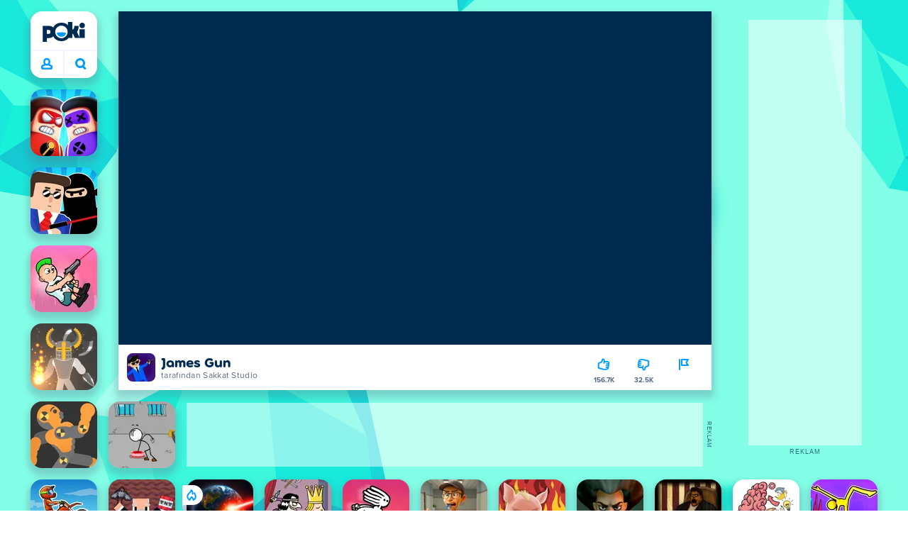

--- FILE ---
content_type: text/html; charset=utf-8
request_url: https://poki.com/tr/g/james-gun
body_size: 70469
content:
<!doctype html>
<html  dir="ltr" lang="tr" translate="no">
	<head>
		<meta charset="utf-8">
		<link data-chunk="main" rel="stylesheet" href="https://a.poki-cdn.com/assets/client~main-9f4db315~a984dd5c0737183cdda5.css">
<link data-chunk="app-components-Pill-tsx" rel="stylesheet" href="https://a.poki-cdn.com/assets/client~app-components-Pill~e43f8eb412f0305c356e.css">
<link data-chunk="app-components-Logo-tsx" rel="stylesheet" href="https://a.poki-cdn.com/assets/client~app-components-Logo~584ca21df851816a20e1.css">
<link data-chunk="app-components-NavButtons-tsx" rel="stylesheet" href="https://a.poki-cdn.com/assets/client~app-components-NavButtons~b87445101d0458752fae.css">
<link data-chunk="app-components-NavButtonProfile-tsx" rel="stylesheet" href="https://a.poki-cdn.com/assets/client~app-components-NavButtonProfile~e7bfcf38363213b73d8c.css">
<link data-chunk="app-components-SummaryTile-tsx" rel="stylesheet" href="https://a.poki-cdn.com/assets/client~app-components-SummaryTile~39675dec997a9307565a.css">
<link data-chunk="app-components-Shimmer-tsx" rel="stylesheet" href="https://a.poki-cdn.com/assets/client~app-components-Shimmer~7da28f8b8cb070fc1bc7.css">
<link data-chunk="app-components-Description-tsx" rel="stylesheet" href="https://a.poki-cdn.com/assets/client~app-components-Description~83813e0d026d0e6515b4.css">
<link data-chunk="app-components-Footer-tsx" rel="stylesheet" href="https://a.poki-cdn.com/assets/client~app-components-Footer~240184e2c6aa07de5992.css">
<link data-chunk="app-components-SocialLinks-tsx" rel="stylesheet" href="https://a.poki-cdn.com/assets/client~app-components-SocialLinks~ad8c08ed020b8c30348b.css">
<link data-chunk="app-components-TileLabel-tsx" rel="stylesheet" href="https://a.poki-cdn.com/assets/client~app-components-TileLabel~2d00f8d2463f672cd381.css">
<link data-chunk="app-components-CategoryTile-tsx" rel="stylesheet" href="https://a.poki-cdn.com/assets/client~app-components-CategoryTile~139fc0e53c36a2444207.css">
<link data-chunk="app-components-PageGame-tsx" rel="stylesheet" href="https://a.poki-cdn.com/assets/client~app-components-PageGame~edb87386bc296c7c2f8a.css">
<link data-chunk="app-components-contentTypes-TitleBox-tsx" rel="stylesheet" href="https://a.poki-cdn.com/assets/client~app-components-contentTypes-TitleBox~f00e65ee922b58eafa36.css">
<link data-chunk="app-components-ExternallyHostedCommunication-tsx" rel="stylesheet" href="https://a.poki-cdn.com/assets/client~app-components-ExternallyHostedCommunication~57a7d5c666c728691844.css">
<link data-chunk="app-components-PlayGameTile-tsx" rel="stylesheet" href="https://a.poki-cdn.com/assets/client~app-components-PlayGameTile~5e9c08558fc56d37522d.css">
<link data-chunk="app-components-SpinnerCircular-tsx" rel="stylesheet" href="https://a.poki-cdn.com/assets/client~app-components-SpinnerCircular~9eb8b8697f891858299e.css">
<link data-chunk="app-components-TileVideo-tsx" rel="stylesheet" href="https://a.poki-cdn.com/assets/client~app-components-TileVideo~c2b8980bdad6a8738409.css">
<link data-chunk="app-components-Breadcrumbs-tsx" rel="stylesheet" href="https://a.poki-cdn.com/assets/client~app-components-Breadcrumbs~c91f31ecaf103f32547e.css">
<link data-chunk="app-components-Tags-tsx" rel="stylesheet" href="https://a.poki-cdn.com/assets/client~app-components-Tags~49a8aefee7bac227c9ee.css">
<link data-chunk="app-components-contentTypes-PokiKids-tsx" rel="stylesheet" href="https://a.poki-cdn.com/assets/client~app-components-contentTypes-PokiKids~b31f09c137bdcdecf5b4.css">
<link data-chunk="app-components-GamePlayer-tsx" rel="stylesheet" href="https://a.poki-cdn.com/assets/client~app-components-GamePlayer~8b6166020db80f5d9620.css">
<link data-chunk="app-components-GameContentTile-tsx" rel="stylesheet" href="https://a.poki-cdn.com/assets/client~app-components-GameContentTile~6e2b626219e911448fd4.css">
<link data-chunk="app-components-GameBarButton-tsx" rel="stylesheet" href="https://a.poki-cdn.com/assets/client~app-components-GameBarButton~1024113f052d0a626b7c.css">
<link data-chunk="app-components-GamePrivacyPolicy-tsx" rel="stylesheet" href="https://a.poki-cdn.com/assets/client~app-components-GamePrivacyPolicy~53429096476676a62136.css">
<link data-chunk="app-components-contentTypes-ErrorLoader-tsx" rel="stylesheet" href="https://a.poki-cdn.com/assets/client~app-components-contentTypes-ErrorLoader~f93bc14667ff7d04d4ec.css">
<link data-chunk="app-components-PageBackground-tsx" rel="stylesheet" href="https://a.poki-cdn.com/assets/client~app-components-PageBackground~61323aa3d325e14e0cd7.css">
<link data-chunk="app-components-StoreLinks-tsx" rel="stylesheet" href="https://a.poki-cdn.com/assets/client~app-components-StoreLinks~5ac5d6ad42b81e738441.css">
<link data-chunk="app-components-PageContent-tsx" rel="stylesheet" href="https://a.poki-cdn.com/assets/client~app-components-PageContent~1379094c6382a1d27e02.css">
<link data-chunk="app-components-ParallaxBackground-tsx" rel="stylesheet" href="https://a.poki-cdn.com/assets/client~app-components-ParallaxBackground~7a8a043051b81a642e95.css">
<link data-chunk="app-components-themes-ThemeHorror-tsx" rel="stylesheet" href="https://a.poki-cdn.com/assets/client~app-components-themes-ThemeHorror~714a114b9f30d616f320.css">
<link data-chunk="app-components-contentTypes-GameUnavailable-tsx" rel="stylesheet" href="https://a.poki-cdn.com/assets/client~app-components-contentTypes-GameUnavailable~3bad22dfdc8fb4f01a40.css">
<link data-chunk="app-components-GameNotAvailable-tsx" rel="stylesheet" href="https://a.poki-cdn.com/assets/client~app-components-GameNotAvailable~f2436cac5915213add1b.css">
<link data-chunk="app-components-privacyCenter-PrivacyCenter-tsx" rel="stylesheet" href="https://a.poki-cdn.com/assets/client~app-components-privacyCenter-PrivacyCenter-42018f38~e142597dddc11185d9b4.css">
<link data-chunk="app-components-themes-ThemeWinter-tsx" rel="stylesheet" href="https://a.poki-cdn.com/assets/client~app-components-themes-ThemeWinter~94408c888a647d5a96b9.css">
<link data-chunk="app-components-ScrollToTop-tsx" rel="stylesheet" href="https://a.poki-cdn.com/assets/client~app-components-ScrollToTop~468fb1edb2e4e84d8ade.css">
<link data-chunk="app-components-PageAllGames-tsx" rel="stylesheet" href="https://a.poki-cdn.com/assets/client~app-components-PageAllGames~e2bff0a830c783c1d560.css">
<link data-chunk="app-components-PageContact-tsx" rel="stylesheet" href="https://a.poki-cdn.com/assets/client~app-components-PageContact~6dd79748bf75862f7e11.css">
<link data-chunk="app-components-contentTypes-contentPages-policies-VulnerabilityDisclosurePolicy-tsx" rel="stylesheet" href="https://a.poki-cdn.com/assets/client~app-components-contentTypes-contentPages-policies-VulnerabilityDisclosurePolicy~e51e43a65bd1d068a5b3.css">
<link data-chunk="app-components-Label-tsx" rel="stylesheet" href="https://a.poki-cdn.com/assets/client~app-components-Label~fe53735a9197d8a9f1e6.css">
		
		<link rel="preconnect" href="https://a.poki-cdn.com" />
		<link rel="preconnect" href="https://img.poki-cdn.com" />
		<link rel="preconnect" href="https://poki-gdn.com" />
		<link rel="preconnect" href="https://gdn.poki.com" />
		<link rel="preconnect" href="https://games.poki.com" />
		
		<link rel="manifest" href="/manifest.json">
		<meta name="apple-mobile-web-app-capable" content="yes">
		<meta name="apple-mobile-web-app-status-bar-style" content="black-translucent">
		<meta name="apple-mobile-web-app-title" content="Poki">
		<meta name="mobile-web-app-capable" content="yes" />
		<meta name="color-scheme" content="only light">
		<meta name="robots" content="max-image-preview:large">
		<meta name="format-detection" content="telephone=no">
		<meta name="x-ab" content="a-5e3ec4fa">
		<meta name="viewport" content="width=device-width, initial-scale=1.0, minimal-ui, shrink-to-fit=no, viewport-fit=cover" />
		<script>
			
			window.rtl = false;
			window.ENV = {"SERVICE_ENV":"production","DEPLOY_ENV":"cluster"};
			window.context = {"geo":"US","session":{},"user":{},"site":{"id":54,"lang":"tr","title":"Poki","languageName":"Türkçe","domain":"poki.com","domain_title":"Poki.com","iso_lang":"tr","locale":"tr_TR","paths":{"prefix":"\u002Ftr"}},"experiment":"a-5e3ec4fa","page":{"id":30023,"type":"game","path":"\u002Ftr\u002Fg\u002Fjames-gun"},"tag":"pg-8d59638face812dfc94a45c732be1ee19aae46a4","isPokiAnalyticsEnabled":true};
			window.pokiGTM = window.pokiGTM || [];
			window.isPokiPlayground = 'true';
			window.googletag = window.googletag || { cmd: [] };
			window.pbjs = window.pbjs || { que: [] };

			
		window.pokiCountry = 'US';
		window.pokiRegion = 'OH';
		window.pokiBotScore = 99;
		window.pokiBotVerified = false;
	
			var head;(()=>{"use strict";var e=15552e3;function o(e){var o=new RegExp("".concat(e,"=([^;]+)(?:;|$)")).exec(document.cookie);return o?o[1]:""}function t(o,t,n){document.cookie="".concat(o,"=").concat(t,"; path=/; samesite=lax; max-age=").concat(Math.min(n||e,e))}function n(){for(var e=Math.floor(Date.now()/1e3),o="",t=0;t<4;t++)o=String.fromCharCode(255&e)+o,e>>=8;if(window.crypto&&crypto.getRandomValues&&Uint32Array){var n=new Uint32Array(12);crypto.getRandomValues(n);for(var a=0;a<12;a++)o+=String.fromCharCode(255&n[a])}else for(var i=0;i<12;i++)o+=String.fromCharCode(Math.floor(256*Math.random()));return btoa(o).replace(/\+/g,"-").replace(/\//g,"_").replace(/=/g,"")}function a(e,o,t){console.error(e);var n=[{k:"where",v:o},{k:"error",v:e.name&&e.message?"".concat(e.name,": ").concat(e.message):JSON.stringify(e)}];if(void 0!==t){var a=t;"string"!=typeof e&&(a=JSON.stringify(e)),n.push({k:"extra",v:a})}!function(e,o){fetch(e,{method:"POST",headers:{"Content-Type":"text/plain"},body:o,mode:"no-cors",keepalive:!0,credentials:"omit"}).catch((function(t){console.error(t);try{var n="XMLHttpRequest"in window?new XMLHttpRequest:new ActiveXObject("Microsoft.XMLHTTP");n.open("POST",e,!0),n.setRequestHeader("Content-Type","text/plain"),n.send(o)}catch(e){}}))}("https://t.poki.io/l",JSON.stringify({c:"observer-error",ve:7,d:n}))}var i="poki_uid",r="poki_uid_new",s="poki_uid_version",c="poki_uid_ttl",d=15552e3;function p(e){t(i,o(i),e),t(r,o(r),e),t(s,o(s),e),t(c,e,e),window[window._pokiUserGlobalName]&&(window[window._pokiUserGlobalName].ttl=e)}function u(e){if(!e)return"";try{var o=/^[a-zA-Z][a-zA-Z0-9+\-.]*:\/\//.test(e);return new URL(o?e:"https://".concat(e)).hostname||""}catch(e){return""}}function l(e){if(/^\d{1,3}(\.\d{1,3}){3}$/.test(e)||e.includes(":"))return e;if("gemini.google.com"===e)return"gemini-google";if("bard.google.com"===e)return"bard-google";if("com.google.android.googlequicksearchbox"===e)return e;var o=function(e){if(!e)return"";if(/^\d{1,3}(\.\d{1,3}){3}$/.test(e)||e.includes(":"))return e;var o=e.split(".").filter(Boolean);if(o.length<=2)return e;var t=new Set(["co.uk","gov.uk","ac.uk","sch.uk","com.au","net.au","org.au","com.br","com.mx","com.tr","com.ar","com.cn","com.hk","com.tw","com.sg","com.my","com.id","co.nz","co.in","co.kr","co.za","co.jp"]),n=o.slice(-2).join("."),a=o.slice(-3).join(".");return t.has(n)?o.slice(-3).join("."):t.has(a)?o.slice(-4).join("."):n}(e);return o?o.split(".")[0]||o:e||""}function w(e,o){var t=e.getAll(o);return t&&0!==t.length?t[t.length-1]:""}window._pokiUserGlobalName=window._pokiUserGlobalName||"user";var g=new Set(["authorize.roblox.com","accounts.google.com","appleid.apple.com","idmsa.apple.com","login.microsoftonline.com","login.live.com"]),h=new Set(["doubleclick","googlesyndication","googleapis","googleadservices"]),m=new Set(["doubleclick","googlesyndication","googleapis","googleadservices","adsenseformobileapps"]),f=new Set(["google","bing","brave","yahoo","baidu","yandex","duckduckgo","aol","ask","avg","babylon","googleweblight","info","izito","msn","myway","naver","qo-search","searchencrypt","search-results","searchlock","seznam","so","sogou","startpage","startpagina","startsiden","virgilio","wp","zapmeta","100searchengines","dailysearches","easyfindanswers","ecosia","findretro","geniol","gsearch","gosearcresults","gosrch","juniorsafesearch","karmasearch","keyboardsearch","kvasir","metager","mojeek","mysearcheasy","onlineradiok","panda-search","petalsearch","presearch","qwant","rammerhead","relatedsearches","search","search-browser","searchbip","searcheira","search-io","search-load","searchmusic-online","search-redirect","searchsafe","searchsail","search-sprint","search-tab","searchspear","sosearcher","srchoffer","syndicatedsearch","trojanwall","voicecommandsearcher","web-explore","webcrawler","yellow-search","ziyuan","ziyuanm","zuiben","coccoc","zhanlian"]);function v(){var e,o=arguments.length>0&&void 0!==arguments[0]?arguments[0]:{},t=o.search,n=void 0===t?"":t,a=o.referrer,i=void 0===a?"":a,r=new URLSearchParams(n),s=u(i),c=l(s),d=""!==i,p=r.has("tt"),v=r.has("sc"),k=w(r,"utm_source"),_=w(r,"utm_medium"),y=w(r,"utm_term"),b=w(r,"poki_source"),S=w(r,"placement"),N=w(r,"gclid"),x=w(r,"msclkid"),C=w(r,"yclid"),L=w(r,"ttclid"),G=w(r,"fbclid"),U=w(r,"adgroup"),D=w(r,"creative"),O=w(r,"network");e=c||(""===s&&""!==i?"":i);var T,j,A=!d||"poki"===e||m.has(e),R=(T=(i||"").match(/^android-app:\/\/([^/]+)/i))?T[1].toLowerCase():null,P=function(e){var o=(e||"").match(/^ios-app:\/\/([^/]+)/i);return o?o[1].toLowerCase():null}(i),M=function(e){var o=(e||"").match(/^mobileapp::\d+-([^/]+)/i);return o?o[1].toLowerCase():null}(i),z=A&&S.includes("mobileapp::")&&S.includes("mobileapp::2-")?function(e){var o=arguments.length>1&&void 0!==arguments[1]?arguments[1]:/^mobileapp::2-([^/]+)/,t=(e||"").match(o);return t?t[1]:null}(S):null;j="chrome_extension"===k?"poki_chrome_extension":"edge_extension"===k?"poki_edge_extension":p?"tiktok":v?"snapchat":"android_app"===b?"poki_android_app":"web_app_manifest"===k?"pwa":R||(P||(M||(!d&&k?k:z||(A&&S?l(u(S))||S:"g"===O?"google":"ytv"===O?"youtube":d||N||x||C||L||G||U||D?!d&&N&&/^\d+$/.test(N)?"direct":""===e&&d?"unknown":e||"unknown":"direct"))));var I,J=h.has(j)||!!(N||x||C||L||G||U||D)||"cpc"===_||"rtb-cpm"===_||"ppc"===_||"paid"===_,E=(s||"").toLowerCase(),$=!g.has(E)&&(f.has(j)||/^com\.google\.android\.googlequicksearchbox$/.test(E)||function(e){return/^webcache\.googleusercontent\.com$/.test(e)}(E)||!!y&&"share"!==_);return I="snapchat"===k?"cpc":G&&!k?"organic":J?"cpc":$?"organic":g.has(E)?"oauth":"pwa"===j||"poki_android_app"===j||d||"social"===_||"email"===_?"referral":j?"unknown":"direct","direct"===j&&"direct"!==I&&"unknown"!==I&&"referral"!==I&&(j="unknown"),h.has(j)&&(j="unknown"),"poki"===j&&"cpc"===I&&(j="unknown"),{source:j,medium:I}}var k=18e5,_="poki_session";window._pokiSessionGlobalName=window._pokiSessionGlobalName||"session";var y=["poki.at","poki.be","poki.by","poki.ch","poki.cn","poki.co.id","poki.co.il","poki.com.br","poki.com","poki.cz","poki.de","poki.dk","poki.fi","poki.it","poki.jp","poki.nl","poki.pl","poki.pt","poki.se","www.trochoi.net"];function b(){try{var e=new URL(document.referrer).hostname;return y.indexOf(e)>-1?"poki":e}catch(e){}return""}function S(e,o){if(!e)return!1;if(!(e&&e.page&&e.landing_page&&e.previous_page))return!1;if(!e.tab_id)return!1;if(!e.expire||Date.now()>e.expire)return!1;if(e.expire>Date.now()+k)return!1;if(o){var t=v({referrer:document.referrer,search:window.location.search}),n=t.source,a=t.medium;if("oauth"!==a&&n!==e.source)return!1;var i="cpc"===a,r="cpc"===e.medium;if(i&&!r)return!1}return!0}function N(){var e=null;S(window[window._pokiSessionGlobalName],!1)&&(e=window[window._pokiSessionGlobalName]);try{var o=sessionStorage.getItem(_);if(o){var t=JSON.parse(o);S(t,!1)&&(!e||t.depth>e.depth)&&(e=t)}}catch(e){try{a(e,"getSession",sessionStorage.getItem(_))}catch(o){a(e,"getSession",o)}}return e}function x(){var e=0;window[window._pokiSessionGlobalName]&&window[window._pokiSessionGlobalName].count&&(e=window[window._pokiSessionGlobalName].count);try{var t=sessionStorage.getItem(_);if(t){var n=JSON.parse(t);n&&n.count&&n.count>e&&(e=n.count)}}catch(e){try{a(e,"getPreviousSessionCount",sessionStorage.getItem(_))}catch(t){a(e,"getPreviousSessionCount",t)}}try{var i=o(_);if(i){var r=JSON.parse(i);r&&r.count&&r.count>e&&(e=r.count)}}catch(e){try{a(e,"getPreviousSessionCount",o(_))}catch(t){a(e,"getPreviousSessionCount",t)}}return e}function C(){if(window[window._pokiSessionGlobalName]&&window[window._pokiSessionGlobalName].tab_id)return window[window._pokiSessionGlobalName].tab_id;try{var e=sessionStorage.getItem(_);if(e){var o=JSON.parse(e);if(o&&o.tab_id)return o.tab_id}}catch(e){}return n()}function L(){var e=0,t=N();t&&(e=t.depth);try{var n=o(_);if(n){var i=JSON.parse(n);!S(i,!t)||t&&i.id!==t.id||(e=Math.max(e,i.depth))}}catch(e){var r=null;try{r=o(_)||null}catch(e){}a(e,"getSessionDepth",r)}return e}function G(e,i,s){var p,u=null;try{(u=N())?(u.previous_page.path=u.page.path,u.previous_page.type=u.page.type,u.previous_page.id=u.page.id,u.previous_page.start=u.page.start,u.previous_page.pageview_id=u.page.pageview_id,u.page.path=e,u.page.type=i,u.page.id=s,u.page.start=Date.now(),u.page.pageview_id=n(),u.depth=L()+1,u.expire=Date.now()+k):u=function(e,i,r){try{var s=o(_);if(s){var c=JSON.parse(s);if(S(c,!0))return c.previous_page.path=c.page.path,c.previous_page.type=c.page.type,c.previous_page.id=c.page.id,c.previous_page.start=c.page.start,c.previous_page.pageview_id=c.page.pageview_id,c.page.path=e,c.page.type=i,c.page.id=r,c.page.start=Date.now(),c.page.pageview_id=n(),c.depth=L()+1,c.expire=Date.now()+k,c.tab_id=C(),t(_,JSON.stringify(c)),c}}catch(e){var d=null;try{d=o(_)||null}catch(e){}a(e,"getSessionDepth",d)}var p=n(),u=v({referrer:document.referrer,search:window.location.search}),l=u.source,w=u.medium;return{id:n(),expire:Date.now()+k,tab_id:C(),depth:1,count:x()+1,page:{path:e,type:i,id:r,start:Date.now(),pageview_id:p},previous_page:{},landing_page:{path:e,type:i,id:r,start:Date.now(),pageview_id:p},referrer_domain:b(),source:l,medium:w}}(e,i,s),u.count>1&&(p=parseInt(o(c),10)||d,t(r,"0",p),window[window._pokiUserGlobalName]&&(window[window._pokiUserGlobalName].is_new=!1));var l=JSON.stringify(u);try{sessionStorage.setItem(_,l)}catch(e){a(e,"updateSession-1")}window[window._pokiSessionGlobalName]=u;try{t(_,l)}catch(e){a(e,"updateSession-4")}}catch(e){a(e,"updateSession-2")}return u}(async function(){const e=[];try{if("1"===new URLSearchParams(window.location.search).get("disableBotDetection")||"localhost"===window.location.hostname||"127.0.0.1"===window.location.hostname)return e;/bot|googlebot|googleother|google-extended|crawler|spider|robot|crawling|headless|phantomjs/i.test(navigator?.userAgent)&&e.push("userAgent"),navigator?.webdriver&&e.push("webdriver"),navigator.languages&&0!==navigator.languages.length||e.push("languages"),window.RTCPeerConnection||e.push("RTCPeerConnection"),void 0!==document.$cdc_asdjflasutopfhvcZLmcfl_&&e.push("$cdc_asdjflasutopfhvcZLmcfl_"),(window.callPhantom||window._phantom)&&e.push("phantom"),400===window.screen.width&&400===window.screen.height&&e.push("400x400"),0===window.screen.width&&0===window.screen.height&&e.push("0x0"),"number"==typeof navigator.hardwareConcurrency&&navigator.hardwareConcurrency>32&&e.push(`${navigator.hardwareConcurrency}cores`),function(){try{const e=document.createElement("iframe");e.srcdoc="poki",document.body.appendChild(e);const o=e?.contentWindow?.self?.get?.toString();return e.remove(),!!o}catch{return!1}}()&&e.push("contentWindowProxy"),await async function(){try{return"prompt"===(await navigator.permissions.query({name:"notifications"})).state&&"Notification"in window&&"denied"===Notification.permission}catch{return!1}}()&&e.push("permissions"),await async function(){try{const{userAgentData:e}=window.navigator;return!!e&&(""===e.platform||""===await(e.getHighEntropyValues(["platform"])?.platform))}catch{return!1}}()&&e.push("userAgentData.platform"),await async function(){try{const{userAgentData:e}=window.navigator;return!!e&&!!await(e.getHighEntropyValues(["fullVersionList"])?.brands?.some((e=>e?.brand?.includes("HeadlessChrome"))))}catch{return!1}}()&&e.push("userAgentData.brands"),function(){const{hostname:e}=window.location;if("localhost"===e||"127.0.0.1"===e||e.endsWith(".poki.io"))return!1;try{if("true"===localStorage.getItem("poki_nobot"))return!1}catch{}let o=!1;const t=new Error("poki test error");return Object.defineProperty(t,"stack",{get(){o=!0}}),console.log(t),o}()&&e.push("chromeDebugProtocol"),function(){let e=!0;try{Object.setPrototypeOf(HTMLCanvasElement.prototype.toDataURL,HTMLCanvasElement.prototype.toDataURL)}catch(o){o.message.toLowerCase().indexOf("cycl")>-1&&(e=!1)}return e}()&&e.push("canvasToDataURLOverride")}catch{}return e})().then((e=>{window.pokiBotDetected=e})),window.pokiMessageBuffer=[],window.pokiMessageListener=e=>{window.pokiMessageBuffer.push(e)},window.addEventListener("message",window.pokiMessageListener),window?.location?.href?.startsWith("file://")&&(window.location.href="https://www.poki.com"),window.addEventListener("unhandledrejection",(e=>{console.error(e)}));const{context:U}=window;window.updateSession=()=>{},window.setUserTTL=()=>{};const D=()=>{window.updateSession=G,window.setUserTTL=p,G(U.page.path,U.page.type,U.page.id),U.session=window.session,window.user=function(){var e,a,p,u,l=null===(e=window[window._pokiUserGlobalName])||void 0===e?void 0:e.id,w=(null===(a=window[window._pokiUserGlobalName])||void 0===a?void 0:a.is_new)||!1,g=(null===(p=window[window._pokiUserGlobalName])||void 0===p?void 0:p.version)||0,h=(null===(u=window[window._pokiUserGlobalName])||void 0===u?void 0:u.ttl)||d;return l||(l=o(i),w="1"===o(r),g=parseInt(o(s),10)||0,h=parseInt(o(c),10)||h),l&&function(e){if(!/^[A-Za-z0-9-_]+$/.test(e))return!1;try{return 16===atob(e.replace(/-/g,"+").replace(/_/g,"/")).length}catch(e){return!1}}(l)||(l=n(),w=!0,g=2,h=d),t(i,l,h),t(r,w?"1":"0",h),t(s,g,h),t(c,h,h),window[window._pokiUserGlobalName]={id:l,is_new:w,version:g,ttl:h},{id:l,is_new:w,version:g,ttl:h}}(),U.user=window.user};window.tracker=window.tracker||[],window.context.geo=(window.pokiCountry||"").toUpperCase();try{window.localStorageConsentSet="true"===localStorage.getItem("localStorageConsentSet")}catch{}if((document.cookie.includes("poki_remarketing=false")||!1)&&(window.pokiBingRemarketing=!1,window.pokiGoogleRemarketing=!1),window.pokiAnalytics=!1,window.adsAllowed=!0,window.loadTS2=function(){window.pokiAnalytics=!0;const e=document.createElement("script");e.src="//a.poki-cdn.com/t2.js",document.head.appendChild(e)},"GB"===window.context.geo){const e=document.cookie.includes("poki_ads_allowed=true")||!1;window.adsAllowed=e;(document.cookie.includes("poki_analytics=true")||!1)&&(D(),window.loadTS2())}else{document.cookie.includes("poki_analytics=false")||!1||(D(),window.loadTS2())}head={}})();
			window.INITIAL_STATE = {"router":{"location":{"pathname":"\u002Ftr\u002Fg\u002Fjames-gun","search":"?ab=a-5e3ec4fa","hash":"","state":null,"key":"6vw9k4pv"},"action":"POP","forceReload":false},"ads":{"takeover":null,"pokiSDKLoaded":false,"adStackLoaded":false,"adStackReadyForLoad":false,"adBlocked":false,"mobileAdsOpportunity":false,"gameBarHouseAdCount":0,"gameBarHouseAdEmpty":false},"background":{"immersiveTakeover":null,"custom":{"color":"var(--green-7)","style":"cover","image":"https:\u002F\u002Fa.poki-cdn.com\u002Fimages\u002Fbg-diamante.svg"}},"client":{"bot":false,"cache":0,"device":"desktop","isIpadOS":false,"isIos":false,"visibility":true,"history":[],"geo":"US","region":"OH","ccpaApplies":false,"host":"poki.com","viewportOrientation":"portrait","loadingPage":false,"recentGames":[],"hydrated":false,"asyncEpicFired":false,"usPrivacyString":"1---","consistentRandomSeed":0.6583996353296928,"externalGames":{},"isAdsBlockedVisible":false,"trafficSource":""},"currency":{"EUR":{"EUR":1,"GBP":0.866863,"USD":1.161656},"GBP":{"EUR":1.153584822515207,"GBP":1,"USD":1.3400687305837253},"USD":{"EUR":0.8608400421467285,"GBP":0.7462303814554395,"USD":1}},"experiment":{"config":{"id":"a-5e3ec4fa","playground":{"docker_image":"8d59638face812dfc94a45c732be1ee19aae46a4","sdk_version":"614dca26d74db869b563252ed250be6166ac43e3"},"playground_image":"8d59638face812dfc94a45c732be1ee19aae46a4","weight":5}},"game":{"isFullscreen":false,"wasFullscreen":false,"showAdStatus":false,"adStatusEvent":"","adDuration":0,"adCurrentTime":0,"loadingFinished":false,"lastCloudSaveTimestamp":0},"pages":{"currentPagePath":null,"previousPagePath":null,"isLanding":true,"pages":{}},"ratings":{"userVotes":{},"previousUserVotes":{},"feedbackGiven":{},"ratingsData":{}},"bugReport":{"isReporting":false,"reportData":null},"search":{"query":"","expanded":false,"results":{"content":[]},"pending":false,"error":false,"popularSearches":[],"searchSessionId":0,"quickSearchCategories":[],"lastClosed":0},"notifications":{"stack":[],"muted":[]},"modals":{"stack":[],"muted":{}},"site":{"mode":"web","site":{"id":54,"lang":"tr","title":"Poki","languageName":"Türkçe","domain":"poki.com","domain_title":"Poki.com","iso_lang":"tr","locale":"tr_TR","paths":{"prefix":"\u002Ftr"}},"sites":{"3":{"id":3,"lang":"en","title":"Poki","languageName":"English","domain":"poki.com","domain_title":"Poki.com","iso_lang":"en","locale":"en_US","paths":{"prefix":"\u002Fen"}},"7":{"id":7,"lang":"ru","title":"Poki (Поки)","languageName":"Pусский","domain":"poki.com","domain_title":"Poki.com","iso_lang":"ru","locale":"ru_RU","paths":{"prefix":"\u002Fru"}},"38":{"id":38,"lang":"uk","title":"Poki (Покі)","languageName":"Українська","domain":"poki.com","domain_title":"Poki.com","iso_lang":"uk","locale":"uk_UA","paths":{"prefix":"\u002Fua"}},"43":{"id":43,"lang":"ar","title":"Poki (بوكي)","languageName":"عربي","domain":"poki.com","domain_title":"Poki.com","iso_lang":"ar","locale":"ar_AR","paths":{"prefix":"\u002Far"}},"46":{"id":46,"lang":"th","title":"Poki (โปกิ)","languageName":"ภาษาไทย","domain":"poki.com","domain_title":"Poki.com","iso_lang":"th","locale":"th_TH","paths":{"prefix":"\u002Fth"}},"48":{"id":48,"lang":"ko","title":"Poki (포키)","languageName":"한국어","domain":"poki.com","domain_title":"Poki.com","iso_lang":"ko","locale":"ko_KR","paths":{"prefix":"\u002Fkr"}},"52":{"id":52,"lang":"es","title":"Poki","languageName":"Español","domain":"poki.com","domain_title":"Poki.com","iso_lang":"es","locale":"es_LA","paths":{"prefix":"\u002Fes"}},"53":{"id":53,"lang":"fr","title":"Poki","languageName":"Français","domain":"poki.com","domain_title":"Poki.com","iso_lang":"fr","locale":"fr_FR","paths":{"prefix":"\u002Ffr"}},"54":{"id":54,"lang":"tr","title":"Poki","languageName":"Türkçe","domain":"poki.com","domain_title":"Poki.com","iso_lang":"tr","locale":"tr_TR","paths":{"prefix":"\u002Ftr"}},"56":{"id":56,"lang":"el","title":"Poki (ποκι)","languageName":"Ελληνικά","domain":"poki.com","domain_title":"Poki.com","iso_lang":"el","locale":"el_GR","paths":{"prefix":"\u002Fgr"}},"57":{"id":57,"lang":"no","title":"Poki","languageName":"Norsk","domain":"poki.com","domain_title":"Poki.com","iso_lang":"no","locale":"no_NO","paths":{"prefix":"\u002Fno"}},"58":{"id":58,"lang":"ro","title":"Poki","languageName":"Română","domain":"poki.com","domain_title":"Poki.com","iso_lang":"ro","locale":"ro_RO","paths":{"prefix":"\u002Fro"}},"59":{"id":59,"lang":"bg","title":"Poki (Поки)","languageName":"български","domain":"poki.com","domain_title":"Poki.com","iso_lang":"bg","locale":"bg_BG","paths":{"prefix":"\u002Fbg"}},"60":{"id":60,"lang":"hu","title":"Poki","languageName":"Magyar","domain":"poki.com","domain_title":"Poki.com","iso_lang":"hu","locale":"hu_HU","paths":{"prefix":"\u002Fhu"}},"61":{"id":61,"lang":"sk","title":"Poki","languageName":"Slovenčina","domain":"poki.com","domain_title":"Poki.com","iso_lang":"sk","locale":"sk_SK","paths":{"prefix":"\u002Fsk"}},"62":{"id":62,"lang":"sv","title":"Poki","languageName":"Svenska","domain":"poki.com","domain_title":"Poki.com","iso_lang":"sv","locale":"","paths":{"prefix":"\u002Fse"}},"63":{"id":63,"lang":"it","title":"Poki","languageName":"Italiano","domain":"poki.com","domain_title":"Poki.com","iso_lang":"it","locale":"it_IT","paths":{"prefix":"\u002Fit"}},"64":{"id":64,"lang":"da","title":"Poki","languageName":"Dansk","domain":"poki.com","domain_title":"Poki.com","iso_lang":"da","locale":"da_DK","paths":{"prefix":"\u002Fdk"}},"65":{"id":65,"lang":"fi","title":"Poki","languageName":"Suomi","domain":"poki.com","domain_title":"Poki.com","iso_lang":"fi","locale":"fi_FI","paths":{"prefix":"\u002Ffi"}},"66":{"id":66,"lang":"pl","title":"Poki","languageName":"Polski","domain":"poki.com","domain_title":"Poki.com","iso_lang":"pl","locale":"pl_PL","paths":{"prefix":"\u002Fpl"}},"67":{"id":67,"lang":"cs","title":"Poki","languageName":"Čeština","domain":"poki.com","domain_title":"Poki.com","iso_lang":"cs","locale":"","paths":{"prefix":"\u002Fcz"}},"68":{"id":68,"lang":"nl","title":"Poki","languageName":"Nederlands","domain":"poki.com","domain_title":"Poki.com","iso_lang":"nl","locale":"nl_NL","paths":{"prefix":"\u002Fnl"}},"69":{"id":69,"lang":"ja","title":"Poki (ポキ)","languageName":"日本語","domain":"poki.com","domain_title":"Poki.com","iso_lang":"ja","locale":"ja_JP","paths":{"prefix":"\u002Fjp"}},"70":{"id":70,"lang":"he","title":"Poki (פוקי)","languageName":"עִברִית","domain":"poki.com","domain_title":"Poki.com","iso_lang":"he","locale":"he_IL","paths":{"prefix":"\u002Fil"}},"71":{"id":71,"lang":"pt","title":"Poki","languageName":"Português","domain":"poki.com","domain_title":"Poki.com","iso_lang":"pt-br","locale":"pt_BR","paths":{"prefix":"\u002Fbr"}},"72":{"id":72,"lang":"de","title":"Poki","languageName":"Deutsch","domain":"poki.com","domain_title":"Poki.com","iso_lang":"de","locale":"de_DE","paths":{"prefix":"\u002Fde"}},"73":{"id":73,"lang":"zh","title":"Poki (宝玩)","languageName":"简体中文","domain":"poki.com","domain_title":"Poki.com","iso_lang":"zh","locale":"zh_CN","paths":{"prefix":"\u002Fzh"}},"74":{"id":74,"lang":"id","title":"Poki","languageName":"Bahasa Indonesia","domain":"poki.com","domain_title":"Poki.com","iso_lang":"id","locale":"id_ID","paths":{"prefix":"\u002Fid"}},"75":{"id":75,"lang":"hi","title":"Poki (पोकी)","languageName":"हिन्दी","domain":"poki.com","domain_title":"Poki.com","iso_lang":"hi","locale":"hi_IN","paths":{"prefix":"\u002Fhi"}},"76":{"id":76,"lang":"bn","title":"Poki (পোকি)","languageName":"বাংলা","domain":"poki.com","domain_title":"Poki.com","iso_lang":"bn","locale":"bn_IN","paths":{"prefix":"\u002Fbn"}},"77":{"id":77,"lang":"ms","title":"Poki","languageName":"Bahasa Melayu","domain":"poki.com","domain_title":"Poki.com","iso_lang":"ms","locale":"ms_MY","paths":{"prefix":"\u002Fms"}},"78":{"id":78,"lang":"tl","title":"Poki","languageName":"Tagalog","domain":"poki.com","domain_title":"Poki.com","iso_lang":"tl","locale":"tl_PH","paths":{"prefix":"\u002Ftl"}},"79":{"id":79,"lang":"uz","title":"Poki","languageName":"O'zbek","domain":"poki.com","domain_title":"Poki.com","iso_lang":"uz","locale":"uz_UZ","paths":{"prefix":"\u002Fuz"}},"80":{"id":80,"lang":"sr","title":"Poki","languageName":"Srpski","domain":"poki.com","domain_title":"Poki.com","iso_lang":"sr","locale":"sr_RS","paths":{"prefix":"\u002Fsr"}}},"localisations":{"status":"fulfilled","endpointName":"getLocalisations","requestId":"XLMBOyttefnjRnz5jVs2w","originalArgs":{"site":{"id":54,"lang":"tr","title":"Poki","languageName":"Türkçe","domain":"poki.com","domain_title":"Poki.com","iso_lang":"tr","locale":"tr_TR","paths":{"prefix":"\u002Ftr"}}},"startedTimeStamp":1768630347641,"data":{"about":"Hakkımızda","about_title":"Poki Hakkında","acc_add_birthdate":"Hesabınızı kurmayı tamamlayabilmemiz için doğum tarihinize ihtiyacımız var","acc_auth_flow_failed":"Oops, bir şeyler ters gitti. Lütfen sayfayı tazeleyin ve yeniden deneyin.","acc_registration_incomplete":"Merhaba! Hesabınızı tamamlamak için doğum tarihinizi ekleyin.","acc_welcome_popup":"Poki&#39;ye hoş geldiniz! Oyun ilerlemeniz artık otomatik olarak kaydedilecek. Oyun başladı 🎮","access_account_here":"Hesabınıza buradan erişin","ad_end":"Game on! 🚀","ad_fail":"Ad failed. Game on! 🚀","ad_loading":"Reklam yükleniyor ⏳","ad_started1":"Reklamlar oyun geliştiricilerini destekler 🤝","ad_started2":"Reklamlar poki'yi ücretsiz tutar 💙","ad_started3":"Bu aradan sonra oyuna geri dönüyoruz 🎮","ad_wait1":"Beklediğin için teşekkürler 🫶","ad_wait2":"Beklenenden daha uzun sürüyor 😬","ad_wait3":"Sabırlı olduğun için teşekkürler 🙏","advertisement":"Reklam","all_games":"Tüm Oyunlar","allow":"İzin Ver","ask_parent_for_play":"Lütfen anne veya babanıza veya velinize oynayıp oynayamayacağınızı sorun.","attach_screenshot":"Oyunun ekran görüntüsünü ekleyin","auto_redirect_button":"[language] diline geri dön.","auto_redirect_message":"Dil ayarlarınızla eşleşecek şekilde güncelledik. [language] diline geri dönmek ister misiniz?","auto_redirect_title":"Görünüşe göre [language] dilini konuşuyorsunuz","back_to_game":"Oyuna geri dön","breadcrumb_games":"Oyunlar","by":"tarafından","categories":"Kategoriler","category_meta_description":"Ücretsiz online oyunlar için en popüler site olan \u003Csitename\u003E ile en iyi \u003Ccategory_title\u003E keşfedin! \u003Csitename\u003E, mobil, tablet veya bilgisayarınızda çalışır. İndirme yok, giriş yok. Şimdi oyna!","category_meta_title":"\u003Ccategory_title_uppercase\u003E \u003Ccategory_emoji\u003E - Ücretsiz Online Oyna! | \u003Csitename\u003E","category_schema":"Çevrim içi en iyi ücretsiz %CATEGORY_NAME% hangileridir?","category_schema_mobile":"Cep telefonu veya tablet için en popüler %CATEGORY_NAME% hangileridir?","check_the_other_games":"%title henüz mobil ve tabletlerde mevcut değil.","clear":"temizle","closefeedbackpopup":"Geri bildirim penceresini kapat","closesearch":"Aramayı kapat","completeyouraccount":"Hesabınızı tamamlayın","confirm_button":"Onaylamak","consent":"Onay","consent_adult_themes":"Olgun Temalar","consent_chat_function":"Sohbet","consent_edgy_themes":"Cesur İçerik","consent_horror":"Korku","consent_user_generated_content":"Kullanıcı Tarafından Oluşturulan İçerik","consent_violence":"Şiddet","content_warning":"İçerik uyarısı","continue_playing":"Devam et","continue_to_site":"Siteye devam et","cookie":"Cookie Settings","cookie_consent_body":"Hizmetlerimizdeki deneyiminizi geliştirmek, reklamları kişiselleştirmek ve ilginizi çeken içerikleri önermek için çerezleri ve diğer benzer teknolojileri kullanıyoruz. Hizmetlerimizi kullanarak bu tür izlemeye izin vermiş olursunuz. Ayrıca \u003Ca\u003EGizlilik Politikamızı\u003C\u002Fa\u003E güncellediğimizi de bildiririz.","cookie_settings":"Çerez ayarları","cookie_statement":"Çerez bildirimi","createaccount":"Bir Poki Hesabı Oluşturun","day":"Gün","desktop_only":"Yalnızca masaüstü","developers":"Poki for Developers","do_not_sell_my_data":"Hello, World! hoi","dont_ask_again":"Bir daha sorma","enter_fullscreen":"Tam ekran","enteryourtext":"Bize daha fazlasını anlat... ve lütfen sadece oyunla ilgili bilgileri paylaş","exit":"Çıkış","exit_fullscreen":"Tam ekrandan çık","family_mode":"Gizlilik etkisi az veya sınırlı olan çerezler ve benzeri teknikler, web sitesinin işleyişi, kullanımının analizi ve reklam gösterimi için kullanılır. İçerik ve reklamlar kişiselleştirilmemiştir. Daha fazla bilgi için \u003Ca href=\"\u003Cprivacy-policy-link\u003E\" target=\"_blank\" rel=\"noopener noreferrer\"\u003E\"Gizlilik Bildirimi\"\u003C\u002Fa\u003E'ne bakınız.","family_mode_title":"Çerez kullanımı","faq":"SSS","faq_content":"{\n  \"title\": \"Sıkça Sorulan Sorular\",\n  \"faqs\": [\n    {\n      \"question\": \"Poki Nedir?\",\n      \"answer\": \"\u003Cp\u003EPoki, en iyi online oyun seçimi ile süper eğlenceli bir deneyim sunan tamamen ücretsiz bir online oyun alanıdır. Tek başınıza veya arkadaşlarınızla oynayabilirsiniz. Oyunlarımızın tümü için indirme, giriş yapma, pop-up'larla uğraşma veya diğer herhangi bir dikkat dağıtıcı şeyle ilgilenme gerekliliği olmadan anında oynama imkanı sunuyoruz. Oyunlarımızı masaüstünüzde, tabletinizde ve mobil cihazınızda oynayabilirsiniz, böylece evde, yolda veya ders çalışırken onların keyfini çıkarabilirsiniz. Poki, büyük bir Online Oyun seçkisine sahiptir; işte en popüler kategorilerimizden bazıları: online-worlds, \u003Ca href=\\\"https:\u002F\u002Fpoki.com\u002Ftr\u002Fio\\\"\u003E.io Oyunları\u003C\u002Fa\u003E, \u003Ca href=\\\"https:\u002F\u002Fpoki.com\u002Ftr\u002Fcar\\\"\u003EAraba Oyunları\u003C\u002Fa\u003E, ve daha fazlası. Ayrıca popular-games gibi bir sürü popüler oyunumuz var; \u003Ca href=\\\"https:\u002F\u002Fpoki.com\u002Ftr\u002Fg\u002Fsubway-surfers\\\"\u003ESubway Surfers\u003C\u002Fa\u003E, \u003Ca href=\\\"https:\u002F\u002Fpoki.com\u002Ftr\u002Fg\u002Fstickman-hook\\\"\u003EStickman Hook\u003C\u002Fa\u003E, \u003Ca href=\\\"https:\u002F\u002Fpoki.com\u002Ftr\u002Fg\u002Fpop-it-master\\\"\u003EPop It Master\u003C\u002Fa\u003E, \u003Ca href=\\\"https:\u002F\u002Fpoki.com\u002Ftr\u002Fg\u002Ftemple-run-2\\\"\u003ETemple Run 2\u003C\u002Fa\u003E, ve daha fazlası. Bu oyunlar, size en iyi oyun deneyimini sunmak için yakından çalıştığımız, dünyanın her yerinden web geliştiricileri tarafından yaratılmaktadır. Bir oyun web sitemizde yayınlanmadan önce, kaliteyi ve tüm oyuncularımız için eğlenceli bir deneyimi garanti altına almak amacıyla, Poki ekibimiz tarafından sıkı ve dikkatli bir seçim sürecinden geçirilmektedir.\u003C\u002Fp\u003E\"\n    },\n    {\n      \"question\": \"Poki Oyunları Eğitici midir?\",\n      \"answer\": \"\u003Cp\u003EHer türlü oyunumuz var! \u003Ca href=\\\"https:\u002F\u002Fpoki.com\u002Ftr\u002Fcar\\\"\u003EAraba Oyunları\u003C\u002Fa\u003E'den \u003Ca href=\\\"https:\u002F\u002Fpoki.com\u002Ftr\u002Ftwo-player\\\"\u003E2 Oyunculu Oyunlar\u003C\u002Fa\u003E'a, \u003Ca href=\\\"https:\u002F\u002Fpoki.com\u002Ftr\u002Fdress-up\\\"\u003EGiydirme Oyunları\u003C\u002Fa\u003E'dan \u003Ca href=\\\"https:\u002F\u002Fpoki.com\u002Ftr\u002Fadventure\\\"\u003EMacera Oyunları\u003C\u002Fa\u003E'a ve daha fazlasına. Ancak, yalnızca eğitici oyunlar arıyorsanız, \u003Ca href=\\\"https:\u002F\u002Fpoki.com\u002Ftr\u002Feducational\\\"\u003EEğitici Oyunlar\u003C\u002Fa\u003E, \u003Ca href=\\\"https:\u002F\u002Fpoki.com\u002Ftr\u002Fmath\\\"\u003EMatematik Oyunları\u003C\u002Fa\u003E, \u003Ca href=\\\"https:\u002F\u002Fpoki.com\u002Ftr\u002Fmultiplication\\\"\u003EÇarpma Oyunları\u003C\u002Fa\u003E, ve \u003Ca href=\\\"https:\u002F\u002Fpoki.com\u002Ftr\u002Fpuzzle\\\"\u003EBulmaca Oyunları\u003C\u002Fa\u003E kategorilerimize göz atın.\u003C\u002Fp\u003E\"\n    },\n    {\n      \"question\": \"Poki Güvenli ve Güvende mi?\",\n      \"answer\": \"\u003Cp\u003EEvet, kullanıcılarımızın güvenliği bizim için son derece önemlidir. Poki, güvenliğinizi ve diğer oyuncuların güvenliğini sağlamak amacıyla gerekli tüm önlemleri ve güvenlik tedbirlerini almaktadır. Ayrıca, platformumuzdaki her oyun, kapsamlı bir kalite güvence sürecinden geçmiştir. Ancak, güvenliğinizi yalnızca web sitemizde garanti edebiliriz. Web sitemizden dış bağlantılar aracılığıyla ayrıldığınızda, güvenliğinizi garanti edemeyiz. Poki, tamamen bilgisayarınızın içinde güvenli bir şekilde izole edilmiş bir ortam olan tarayıcınızda çalışır. İzniniz olmadan, cihazınıza dosya erişimi sağlamak veya yazılım yüklemek mümkün değildir. Daha fazla bilgi için, \u003Ca href=\\\"https:\u002F\u002Fpoki.com\u002Ftr\u002Fc\u002Fterms-of-use\\\" target=\\\"_blank\\\" rel=\\\"noopener\\\"\u003EKullanım Koşullarımızı\u003C\u002Fa\u003E okumanızı tavsiye ederiz.\u003C\u002Fp\u003E\"\n    },\n    {\n      \"question\": \"Uygunsuz Bir Reklam Gördüğümde Ne Yapabilirim?\",\n      \"answer\": \"\u003Cp\u003EWeb sitemizdeki reklamlar yalnızca uygun içerikle sınırlıdır. Bu; iftira niteliğinde, müstehcen, uygunsuz, taciz edici, şiddet içeren veya başka şekilde itiraz edilebilir materyali önlemek ve kaldırmak için elimizden gelenin en iyisini yaptığımız anlamına gelir. Yine de herhangi bir uygunsuz içerikle karşılaşırsanız, lütfen \u003Ca href=\\\"mailto:hello@poki.com\\\" target=\\\"_blank\\\" rel=\\\"noopener\\\"\u003Ehello@poki.com\u003C\u002Fa\u003E adresine bir e-mail göndererek bize bildirin. İlgili reklama dair ekran görüntülerini, bağlantıları ve diğer ilgili bilgileri de paylaşabilirsiniz. Bu, bu tür reklamları bulma ve kısıtlama sürecimizi hızlandırmamıza yardımcı olacaktır.\u003C\u002Fp\u003E\"\n    },\n    {\n      \"question\": \"Poki'de Virüs Kapabilir miyim?\",\n      \"answer\": \"\u003Cp\u003EHayır, Poki tamamen tarayıcınızda çalışır ve sizden hiçbir şey indirmenizi istemez. Bu nedenle, Poki'de tarayıcı oyunları oynarken virüs kapmak neredeyse imkansızdır. Ancak, Poki'ymiş gibi görünen bazı web siteleri vardır (tasarımımızı çalarlar, ana sayfamıza benzemeye çalışırlar, aynı renkleri kullanırlar vb.). Diğer web sitelerindeki güvenliğinizi garanti edemeyiz. Böyle sitelerle karşılaşırsanız, lütfen bizimle iletişime geçmekten çekinmeyin: \u003Ca href=\\\"mailto:hello@poki.com\\\" target=\\\"_blank\\\" rel=\\\"noopener\\\"\u003Ehello@poki.com\u003C\u002Fa\u003E.\u003C\u002Fp\u003E\"\n    },\n    {\n      \"question\": \"Oynamak İçin Bir Şeyler İndirmem veya Kurmam Gerekiyor mu?\",\n      \"answer\": \"\u003Cp\u003EAsla! Oyunlarımızı oynamak için sadece bir web tarayıcısına ihtiyacınız var. Cihazlarınıza herhangi bir dosya veya program indirmenizi istemeyiz. Bu nedenle, Poki virüs kapma riski olmayan güvenli bir ortamdır.\u003C\u002Fp\u003E\"\n    },\n    {\n      \"question\": \"Poki Oyunları Tamamen Ücretsiz mi?\",\n      \"answer\": \"\u003Cp\u003EEvet. Poki'deki her oyun %100 ücretsizdir! Oyunlarımızı tamamen ücretsiz tutabilmek için, reklam verenlerle çalışıyor ve elde ettiğimiz geliri Poki'de bulunan oyunların geliştiricileriyle paylaşıyoruz.\u003C\u002Fp\u003E\"\n    },\n    {\n      \"question\": \"Poki verilerinizi toplar mı?\",\n      \"answer\": \"\u003Cp\u003EMümkün olduğunca az kişisel veri toplamayı hedefliyoruz. Gizlilikle ilgili tüm bilgiler ve verileri nasıl kullandığımıza dair bilgiler, \u003Ca href=\\\"https:\u002F\u002Fpoki.com\u002Ftr\u002Fc\u002Fprivacy-statement\\\" target=\\\"_blank\\\" rel=\\\"noopener\\\"\u003EGizlilik Beyanımız\u003C\u002Fa\u003E altında bulunabilir. Bu beyan, tüm Poki alan adlarına uygulanır - alan adlarımızın tam listesini \u003Ca href=\\\"https:\u002F\u002Fpoki.com\u002Ftr\u002Fc\u002Fcookie-domains\\\" target=\\\"_blank\\\" rel=\\\"noopener\\\"\u003Eburada\u003C\u002Fa\u003E görebilirsiniz.\u003C\u002Fp\u003E\"\n    }\n  ],\n  \"contact\": {\n    \"text\": \"Aradığınızı bulamadınız mı?\",\n    \"button\": \"İletişime geçin\"\n  }\n}","faq_schema":"{\n  \"@context\": \"https:\u002F\u002Fschema.org\",\n  \"@type\": \"FAQPage\",\n  \"mainEntity\": [\n    {\n      \"@type\": \"Question\",\n      \"name\": \"Oyun ilerlememi nasıl kaydeder veya sıfırlarım?\",\n      \"acceptedAnswer\": {\n        \"@type\": \"Answer\",\n        \"text\": \"Poki hesabınız yoksa ilerlemeniz tarayıcı çerezlerinde saklanır. Gizli mod veya çerez engelleyiciler kaydetmeyi engelleyebilir. Sıfırlamak için çerezleri silin; bu, tüm oyunlardaki ilerlemeyi sıfırlar. Hesabınız varsa ilerlemeniz çevrimiçi saklanır. Sıfırlamak için hello@poki.com ile iletişime geçin.\"\n      }\n    },\n    {\n      \"@type\": \"Question\",\n      \"name\": \"Poki oyunları nasıl oynanır?\",\n      \"acceptedAnswer\": {\n        \"@type\": \"Answer\",\n        \"text\": \"Oynanış talimatları her oyunun altında bulunur. Mobil cihazlarda bu talimatlar sayfanın en altında görünür.\"\n      }\n    },\n    {\n      \"@type\": \"Question\",\n      \"name\": \"Oyundaki sesi nasıl kontrol ederim?\",\n      \"acceptedAnswer\": {\n        \"@type\": \"Answer\",\n        \"text\": \"Oyun içinde ayarlar veya ses simgesini arayın. Bilgisayarda tarayıcı sekmesini sessize alabilirsiniz.\"\n      }\n    },\n    {\n      \"@type\": \"Question\",\n      \"name\": \"Tam ekran nasıl açılır?\",\n      \"acceptedAnswer\": {\n        \"@type\": \"Answer\",\n        \"text\": \"Birçok oyun bilgisayarda tam ekranı destekler. Bu özellik varsa, düğme oyun ekranının sağ alt köşesinde görünür.\"\n      }\n    },\n    {\n      \"@type\": \"Question\",\n      \"name\": \"Bir hatayı nasıl bildiririm?\",\n      \"acceptedAnswer\": {\n        \"@type\": \"Answer\",\n        \"text\": \"Bilgisayarda oyunun sağ altındaki bildirim düğmesine tıklayın. Mobilde cihaz ve tarayıcı bilgilerinizle birlikte hello@poki.com adresine e-posta gönderin.\"\n      }\n    },\n    {\n      \"@type\": \"Question\",\n      \"name\": \"Poki neden yüklenmiyor?\",\n      \"acceptedAnswer\": {\n        \"@type\": \"Answer\",\n        \"text\": \"İnternet bağlantınızı kontrol edin, gizli modu kapatın, reklam engelleyicileri devre dışı bırakın ve sayfayı yenileyin. Sorun devam ederse kullandığınız cihaz ve tarayıcı bilgileriyle hello@poki.com adresine ulaşın.\"\n      }\n    },\n    {\n      \"@type\": \"Question\",\n      \"name\": \"Poki okulda neden engellendi?\",\n      \"acceptedAnswer\": {\n        \"@type\": \"Answer\",\n        \"text\": \"Bazı okul ağları öğrencilerin dikkatini korumak için oyun sitelerini engeller. Bu Poki tarafından kontrol edilmez. Evden oynamaya devam edebilirsiniz.\"\n      }\n    },\n\n    {\n      \"@type\": \"Question\",\n      \"name\": \"Poki çocuklar için güvenli mi?\",\n      \"acceptedAnswer\": {\n        \"@type\": \"Answer\",\n        \"text\": \"Evet. Tüm oyunlar ve reklamlar ekibimiz tarafından incelenir. Ayrıca kids.poki.com adresinde reklamsız bir çocuk sürümü de mevcuttur.\"\n      }\n    },\n    {\n      \"@type\": \"Question\",\n      \"name\": \"Poki’den virüs bulaşabilir mi?\",\n      \"acceptedAnswer\": {\n        \"@type\": \"Answer\",\n        \"text\": \"Hayır. Poki’deki oyunlar hiçbir dosya indirmez veya yüklemez. Her şey doğrudan tarayıcıda çalışır.\"\n      }\n    },\n    {\n      \"@type\": \"Question\",\n      \"name\": \"Poki verilerimi nasıl işler?\",\n      \"acceptedAnswer\": {\n        \"@type\": \"Answer\",\n        \"text\": \"Yalnızca gerekli verileri topluyoruz. Hesabınız yoksa ilerlemeniz tarayıcınızda yerel olarak saklanır.\"\n      }\n    },\n    {\n      \"@type\": \"Question\",\n      \"name\": \"Güvensiz bir şey görürsem ne yapmalıyım?\",\n      \"acceptedAnswer\": {\n        \"@type\": \"Answer\",\n        \"text\": \"Durumu hello@poki.com adresine bildirin. Tüm raporlar titizlikle incelenir.\"\n      }\n    },\n    {\n      \"@type\": \"Question\",\n      \"name\": \"Poki hesabı güvenli mi?\",\n      \"acceptedAnswer\": {\n        \"@type\": \"Answer\",\n        \"text\": \"Evet. İlerlemeyi kaydetmek ve deneyimi geliştirmek için yalnızca minimum düzeyde veri toplanır.\"\n      }\n    },\n\n    {\n      \"@type\": \"Question\",\n      \"name\": \"Poki hesabı nasıl oluşturulur?\",\n      \"acceptedAnswer\": {\n        \"@type\": \"Answer\",\n        \"text\": \"Sol üstteki hesap menüsünden bir hesap oluşturabilirsiniz. Apple, Google, Microsoft veya passkey ile giriş yapılabilir.\"\n      }\n    },\n    {\n      \"@type\": \"Question\",\n      \"name\": \"Poki hesabının avantajları nelerdir?\",\n      \"acceptedAnswer\": {\n        \"@type\": \"Answer\",\n        \"text\": \"İlerlemenizi kaydedebilir ve cihazlar arasında oynamaya devam edebilirsiniz. Hesap isteğe bağlıdır.\"\n      }\n    },\n    {\n      \"@type\": \"Question\",\n      \"name\": \"Hesap sorunlarını nasıl bildiririm?\",\n      \"acceptedAnswer\": {\n        \"@type\": \"Answer\",\n        \"text\": \"Giriş yapın, ana sayfanın en altına gidin, “Let the world play”e tıklayın, bilgileri kopyalayın ve hello@poki.com adresine gönderin.\"\n      }\n    },\n    {\n      \"@type\": \"Question\",\n      \"name\": \"Poki hesabımı silebilir miyim?\",\n      \"acceptedAnswer\": {\n        \"@type\": \"Answer\",\n        \"text\": \"Evet. Silme talebinizi hello@poki.com adresine gönderebilirsiniz.\"\n      }\n    },\n\n    {\n      \"@type\": \"Question\",\n      \"name\": \"Poki’nin bir uygulaması var mı?\",\n      \"acceptedAnswer\": {\n        \"@type\": \"Answer\",\n        \"text\": \"Evet. Android kullanıcıları Poki uygulamasını Google Play Store’dan indirebilir.\"\n      }\n    },\n    {\n      \"@type\": \"Question\",\n      \"name\": \"Çevrimdışı oynayabilir miyim?\",\n      \"acceptedAnswer\": {\n        \"@type\": \"Answer\",\n        \"text\": \"Hayır. Oyunlar yalnızca çevrimiçi çalışır ve internet bağlantısı gerektirir.\"\n      }\n    },\n\n    {\n      \"@type\": \"Question\",\n      \"name\": \"Neden Poki’de reklamlar var?\",\n      \"acceptedAnswer\": {\n        \"@type\": \"Answer\",\n        \"text\": \"Reklamlar Poki’nin ücretsiz kalmasını sağlar ve oyun geliştiricilerini destekler.\"\n      }\n    },\n    {\n      \"@type\": \"Question\",\n      \"name\": \"Reklamları engelleyebilir veya atlayabilir miyim?\",\n      \"acceptedAnswer\": {\n        \"@type\": \"Answer\",\n        \"text\": \"Hayır. Reklamlar Poki deneyiminin bir parçasıdır ve ücretsiz oynanışı mümkün kılar.\"\n      }\n    },\n    {\n      \"@type\": \"Question\",\n      \"name\": \"Reklamsız bir sürüm var mı?\",\n      \"acceptedAnswer\": {\n        \"@type\": \"Answer\",\n        \"text\": \"Poki.com reklamsız bir sürüm sunmaz. Ancak kids.poki.com tamamen reklamsız bir seçenektir.\"\n      }\n    },\n\n    {\n      \"@type\": \"Question\",\n      \"name\": \"Poki nedir?\",\n      \"acceptedAnswer\": {\n        \"@type\": \"Answer\",\n        \"text\": \"Poki, dünya çapındaki geliştiricilerden 1700’den fazla web oyununa sahip çevrimiçi bir platformdur.\"\n      }\n    },\n    {\n      \"@type\": \"Question\",\n      \"name\": \"Oyunlar ücretsiz mi?\",\n      \"acceptedAnswer\": {\n        \"@type\": \"Answer\",\n        \"text\": \"Evet. Tüm oyunlar tamamen ücretsizdir.\"\n      }\n    },\n    {\n      \"@type\": \"Question\",\n      \"name\": \"Poki’de kaç oyun var?\",\n      \"acceptedAnswer\": {\n        \"@type\": \"Answer\",\n        \"text\": \"Yaklaşık 1700 oyun bulunmaktadır ve yeni oyunlar neredeyse her gün eklenmektedir.\"\n      }\n    },\n    {\n      \"@type\": \"Question\",\n      \"name\": \"Özel oyunlar var mı?\",\n      \"acceptedAnswer\": {\n        \"@type\": \"Answer\",\n        \"text\": \"Evet. Bazı oyunlar yalnızca Poki’de mevcuttur.\"\n      }\n    },\n    {\n      \"@type\": \"Question\",\n      \"name\": \"Oyunlar lisanslı mı?\",\n      \"acceptedAnswer\": {\n        \"@type\": \"Answer\",\n        \"text\": \"Evet. Poki tüm oyunları geliştiricilerle doğrudan anlaşarak resmi olarak yayınlar.\"\n      }\n    },\n\n    {\n      \"@type\": \"Question\",\n      \"name\": \"Geliştiriciyim. Oyunumu Poki’de nasıl yayınlarım?\",\n      \"acceptedAnswer\": {\n        \"@type\": \"Answer\",\n        \"text\": \"Oyun yayınlama bilgilerine developers.poki.com adresinden ulaşabilirsiniz.\"\n      }\n    },\n    {\n      \"@type\": \"Question\",\n      \"name\": \"Poki’de reklam vermek istiyorum. Nasıl?\",\n      \"acceptedAnswer\": {\n        \"@type\": \"Answer\",\n        \"text\": \"about.poki.com adresinde reklam seçenekleri hakkında bilgi edinebilirsiniz.\"\n      }\n    },\n    {\n      \"@type\": \"Question\",\n      \"name\": \"Poki’de çalışmak istiyorum. Nereye başvurabilirim?\",\n      \"acceptedAnswer\": {\n        \"@type\": \"Answer\",\n        \"text\": \"Açık pozisyonlar jobs.poki.com adresinde listelenmektedir.\"\n      }\n    },\n    {\n      \"@type\": \"Question\",\n      \"name\": \"Basınla ilgili iletişimi nasıl kurarım?\",\n      \"acceptedAnswer\": {\n        \"@type\": \"Answer\",\n        \"text\": \"press@poki.com adresine e-posta gönderebilirsiniz.\"\n      }\n    }\n  ]\n}","flash_needed":"%game_title artık web'de çalışmıyor.","flash_play_now":"Şimdi oyna","footer_logo_alt_text":"Poki şirket sayfasını ziyaret etmek için tıklayın","fullscreen":"Tam ekran","game_description_fallback":"Haydi %s oynayalım.","game_is_not_available":"%game_title artık mevcut değil.","game_meta_description":"Ücretsiz Online Oyunlar için en popüler site olan \u003Csitename\u003E ile \u003Cgame_title\u003E oynayın! \u003Csitename\u003E, mobil, tablet veya bilgisayarınızda çalışır. İndirme yok, giriş yok. Şimdi oyna!","game_meta_title_1":"\u003Cgame_title_uppercase\u003E - Ücretsiz Online Oyna! | \u003Csitename\u003E","game_meta_title_2":"\u003Cgame_title_uppercase\u003E - Ücretsiz Online Oyna! | \u003Csitename\u003E","game_meta_title_3":"\u003Cgame_title_uppercase\u003E - Ücretsiz Online Oyna! | \u003Csitename\u003E","game_meta_title_4":"\u003Cgame_title_uppercase\u003E - Ücretsiz Online Oyna! | \u003Csitename\u003E","game_meta_title_5":"\u003Cgame_title_uppercase\u003E - Ücretsiz Online Oyna! | \u003Csitename\u003E","game_meta_title_6":"\u003Cgame_title_uppercase\u003E - Ücretsiz Oyna! | \u003Csitename\u003E","game_meta_title_7":"\u003Cgame_title_uppercase\u003E - Hemen Oyna! | \u003Csitename\u003E","game_meta_title_8":"\u003Cgame_title_uppercase\u003E - Oyna! | \u003Csitename\u003E","game_on":"Oyun başladı","game_privacy_policy":"Bu oyunun özel bir gizlilik politikası var","games_played":"Oynanan Oyunlar","get_the_app":"Uygulamayı edinin","get_to_know_us":"Bizi Tanıyın","got_it":"Anladım","got_it_play":"Anladım, şimdi oyna!","got_you_covered":"Fakat bir çözümümüz var.","heads_up":"Dikkat!","help":"Yardım","help_and_support":"Yardım ve Destek","help_understand":"Bulduğun hatayı anlamamıza yardım et...","home_icon_alt_text":"Ana sayfaya git","home_meta_description":"Poki ile ücretsiz çevrimiçi oyunların dünyasını keşfedin! Anında oyna, indirmeye gerek yok, tüm cihazlarla uyumlu oyunların tadını çıkarın.","home_meta_title":"Poki - Ücretsiz Online Oyunlar - Hemen Oyna!","home_title":"Ücretsiz Online Oyunlar","hosted_third_party":"Lütfen bu oyunun üçüncü bir tarafın web sitesinde barındırıldığını unutmayın.       ","i_am_parent":"Ben bir ebeveynim veya yasal vasiyim","i_dont_like_it":"Beğenme","i_like_it":"Beğen","jobs":"Açık Pozisyonlar","jump_to":"şuraya git","know_about_privacy":"Gizlilik hakkında bilmeniz gereken her şey","kratos":"[{\n \"id\": 1010002,\n \"text\": \"{provider} ile giriş yap\",\n \"type\": \"bilgi\",\n \"context\": {\n \"provider\": \"{provider}\",\n \"provider_id\": \"{providerID}\"\n }\n},\n{\n \"id\": 1010021,\n \"text\": \"Anahtarla giriş yap\",\n \"type\": \"bilgi\"\n},\n{\n \"id\": 1040002,\n \"text\": \"{provider} ile\",\n \"type\": \"bilgi\",\n \"context\": {\n \"provider\": \"{provider}\",\n \"provider_id\": \"{providerID}\"\n }\n},\n{\n \"id\": 1040007,\n \"text\": \"Anahtarla\",\n \"type\": \"bilgi\"\n},\n{\n \"id\": 1050002,\n \"text\": \"{provider} bağla\",\n \"type\": \"bilgi\",\n \"context\": {\n \"provider\": \"{provider}\"\n }\n}]\n","let_the_world_play":"Let the world play","loading":"Yükleniyor","logged_in_with_passkey":"Şifrenizle giriş yaptınız","logged_in_with_provider":"%PROVIDER% ile giriş yaptınız","login":"Giriş yapmak","logout":"Çıkış yap","maybe_start_with_one_of_these":"Belki bunlardan biriyle başlayabilirsiniz?","migration_message":"Hala tüm favori oyunlarını burada oynayabilirsin!","migration_title":"1001Oyun artık Poki","minimize":"Küçült","mobile_page_doesnt_exist_yet":"%title ยังไม่มีให้บริการบนมือถือและแท็บเล็ต.","month":"Ay","more_from":"Daha fazlası","nav_contact":"İletişim","nav_privacy_policy":"Gizlilik Politikası","nav_terms_of_use":"Kullanım koşulları","new":"Yeni","not_found_description":"Ne yazık ki sitede böyle bir sayfa yok.","not_found_title":"404 sayfa bulunamadı","one_of_our_selected":"%s seçkin %s mızdandır.","open_external_link_message":"Poki'yi terk edip, kontrolümüzde olmayan başka bir siteye geçmek üzeresin.","play_now":"Hemen oyna","play_some_games":"Henüz hiçbir şey oynamadınız mı? Son oyunlarınızı görmek için oynamaya başlayın!","play_surprise":"Sürpriz bir oyun oyna","played":"Oynandı","playing":"oynamak","playingad":"Reklam oynatılıyor","poki_kids":"Poki Kids","popular":"Popüler","popular_week":"Bu hafta popüler","power_before_body":"İlerlemelerini kaybetmeden önce kaydet.","power_before_heading":"1 saattir oynuyorsun","power_before_heading_ios":"İlerlemenizi güvence altına alalım","power_user_already_account":"Zaten bir hesabın var mı?","power_user_new":"Poki'de yeni misin?","preparing":"Hazırlanıyor...","privacy":"Gizlilik","privacy_and_terms":"Gizlilik ve Şartlar","privacy_center":"Gizlilik Merkezi","privacy_statement":"Gizlilik bildirimi","privacy_updated_link":"Gizlilik politikası sayfamıza göz atın","privacy_updated_text":"Çerezler ve verilerinizin kullanımı hakkında daha fazla bilgi için, web sitemizin sayfa altlığındaki Gizlilik Bildirimi ve Çerez Bildirimi'ni inceleyin.","privacy_updated_title":"Gizlilik ve Çerez Bildirimleri'ni güncelledik.","proceed":"İlerle","ready_for_another_round":"Bir tura daha hazır mısın?","ready_to_roll":"Oturum açtınız ve kullanıma hazırsınız","recently_played":"Son oynanan","refer_information":"Bu oyuna tıklarsanız, kendi web sitelerinde yayınlanan çerezler ve gizlilik ile ilgili bilgilerine başvurmalısınız.        ","register":"Kayıt olmak","registration_privacy":"Hesap oluşturarak, \u003Ca href=\"%PRIVACY_URL%\" target=\"_blank\" rel=\"noreferrer\"\u003EGizlilik Merkezi\u003C\u002Fa\u003E’ndeki bilgileri okuduğunuzu ve orada yer alan kurallara kabul ettiğinizi onaylamış olursunuz.","remove_vote":"Kaldır","report_bug":"Hata bildir","restricted_browser_body":"YouTube veya TikTok gibi bir uygulamadan Poki açtınız. Bu uygulamalar ilerlemeyi kaydetmez. Kaybetmeden önce kaydedin.","restricted_browser_heading":"Kısıtlı bir tarayıcıda oynuyorsunuz","rotate_device":"Bir profesyonel gibi oynamak için cihazını döndür","saved_progress_hint":"Oyun geçmişiniz ve istatistikleriniz kaydedilen ilerlemeyle birlikte burada görünecek, böylece kaldığınız yerden devam edebileceksiniz.","search":"Bugün ne oynayacaksın?","search_broken":"Eyvah!\u003Cbr \u002F\u003EBir şeyler bozulmuş görünüyor. Üzgünüz! Kısa süre sonra yeniden deneyin.","search_result":"sonuç:","search_results":"sonuçlar:","search_short":"Ara","search_zero_results":"Hmm, bunun için bir şey çıkmadı.\u003Cbr \u002F\u003EBaşka bir şey aramayı deneyin ya da muhteşem oyunlardan birini oynayın.","see_details":"Ayrıntılara Bak","select_language":"Dilinizi seçin","send":"Gönder","signin":"Giriş yap","similar_game":"Burada benzer bir oyun bulabilirsin:","something_else":"Başka bir şey oynamak ister misiniz?","success":"Başarı","tap_to_continue":"Devam etmek için dokun","thank_you":"teşekkürler","this_game_contains":"Bu oyun şunları içerir:","thumbs_down":"Başparmak aşağı","thumbs_up":"Başparmak yukarı","time_last_month":"geçen ay","time_last_week":"geçen hafta","time_last_year":"geçen yıl","time_this_month":"bu ay","time_this_week":"bu hafta","time_this_year":"bu yıl","time_today":"bugün","time_yesterday":"dün","total_playtime":"Toplam oyun süresi","try_desktop":"Bu oyun mobil internette mevcut değil. 💻 'nızda oynayın veya uygulamayı indirin","unavailable_on_ipad":"%game_title iPad'lerde çalışmıyor","update":"Güncelleme","updated":"güncellendi","votes":"Oy","welcomeback":"tekrar hoşgeldiniz","wellbeback":"Kısa bir aradan sonra döneceğiz","what_bug":"%title 'da hangi hatayı buldunuz?","what_mean_privacy":"Bu gizliliğim için ne anlama geliyor?","whatdontyoulike":"%title hakkında neyi sevmediniz?","whatdoyoulike":"%title hakkında neyi sevdiniz","year":"Yıl","you_might":"Şunlar da ilginizi çekebilir","your_account":"Hesabınız","your_most_played":"En çok oynadığınız","your_top_category":"En üst kategoriniz"},"fulfilledTimeStamp":1768630347644,"isUninitialized":false,"isLoading":false,"isSuccess":true,"isError":false}},"privacy":{"privacyCenterViewed":false,"personalizedAds":true,"pokiAnalytics":true,"adsAllowed":true,"bingRemarketingEnabled":true,"googleRemarketingEnabled":true,"sendDeviceCapabilities":true,"isFamilyMode":false},"mystery":{"game":null,"games":[],"triggered":false,"canBeShown":false},"eastereggs":{"customLogo":null,"customFavicon":null,"eggs":[],"endpoint":"https:\u002F\u002Feaster-eggs.poki-cdn.com"},"account":{"status":null,"session":null,"flow":null,"isPanelVisible":false,"source":null,"wasLoggedInBefore":false,"disabledSaveGames":[],"hasPasskeySupport":true},"api":{"queries":{"getLocalisations({\"site\":{\"domain\":\"poki.com\",\"domain_title\":\"Poki.com\",\"id\":54,\"iso_lang\":\"tr\",\"lang\":\"tr\",\"languageName\":\"Türkçe\",\"locale\":\"tr_TR\",\"paths\":{\"prefix\":\"\u002Ftr\"},\"title\":\"Poki\"}})":{"status":"fulfilled","endpointName":"getLocalisations","requestId":"XLMBOyttefnjRnz5jVs2w","originalArgs":{"site":{"id":54,"lang":"tr","title":"Poki","languageName":"Türkçe","domain":"poki.com","domain_title":"Poki.com","iso_lang":"tr","locale":"tr_TR","paths":{"prefix":"\u002Ftr"}}},"startedTimeStamp":1768630347641,"data":{"about":"Hakkımızda","about_title":"Poki Hakkında","acc_add_birthdate":"Hesabınızı kurmayı tamamlayabilmemiz için doğum tarihinize ihtiyacımız var","acc_auth_flow_failed":"Oops, bir şeyler ters gitti. Lütfen sayfayı tazeleyin ve yeniden deneyin.","acc_registration_incomplete":"Merhaba! Hesabınızı tamamlamak için doğum tarihinizi ekleyin.","acc_welcome_popup":"Poki&#39;ye hoş geldiniz! Oyun ilerlemeniz artık otomatik olarak kaydedilecek. Oyun başladı 🎮","access_account_here":"Hesabınıza buradan erişin","ad_end":"Game on! 🚀","ad_fail":"Ad failed. Game on! 🚀","ad_loading":"Reklam yükleniyor ⏳","ad_started1":"Reklamlar oyun geliştiricilerini destekler 🤝","ad_started2":"Reklamlar poki'yi ücretsiz tutar 💙","ad_started3":"Bu aradan sonra oyuna geri dönüyoruz 🎮","ad_wait1":"Beklediğin için teşekkürler 🫶","ad_wait2":"Beklenenden daha uzun sürüyor 😬","ad_wait3":"Sabırlı olduğun için teşekkürler 🙏","advertisement":"Reklam","all_games":"Tüm Oyunlar","allow":"İzin Ver","ask_parent_for_play":"Lütfen anne veya babanıza veya velinize oynayıp oynayamayacağınızı sorun.","attach_screenshot":"Oyunun ekran görüntüsünü ekleyin","auto_redirect_button":"[language] diline geri dön.","auto_redirect_message":"Dil ayarlarınızla eşleşecek şekilde güncelledik. [language] diline geri dönmek ister misiniz?","auto_redirect_title":"Görünüşe göre [language] dilini konuşuyorsunuz","back_to_game":"Oyuna geri dön","breadcrumb_games":"Oyunlar","by":"tarafından","categories":"Kategoriler","category_meta_description":"Ücretsiz online oyunlar için en popüler site olan \u003Csitename\u003E ile en iyi \u003Ccategory_title\u003E keşfedin! \u003Csitename\u003E, mobil, tablet veya bilgisayarınızda çalışır. İndirme yok, giriş yok. Şimdi oyna!","category_meta_title":"\u003Ccategory_title_uppercase\u003E \u003Ccategory_emoji\u003E - Ücretsiz Online Oyna! | \u003Csitename\u003E","category_schema":"Çevrim içi en iyi ücretsiz %CATEGORY_NAME% hangileridir?","category_schema_mobile":"Cep telefonu veya tablet için en popüler %CATEGORY_NAME% hangileridir?","check_the_other_games":"%title henüz mobil ve tabletlerde mevcut değil.","clear":"temizle","closefeedbackpopup":"Geri bildirim penceresini kapat","closesearch":"Aramayı kapat","completeyouraccount":"Hesabınızı tamamlayın","confirm_button":"Onaylamak","consent":"Onay","consent_adult_themes":"Olgun Temalar","consent_chat_function":"Sohbet","consent_edgy_themes":"Cesur İçerik","consent_horror":"Korku","consent_user_generated_content":"Kullanıcı Tarafından Oluşturulan İçerik","consent_violence":"Şiddet","content_warning":"İçerik uyarısı","continue_playing":"Devam et","continue_to_site":"Siteye devam et","cookie":"Cookie Settings","cookie_consent_body":"Hizmetlerimizdeki deneyiminizi geliştirmek, reklamları kişiselleştirmek ve ilginizi çeken içerikleri önermek için çerezleri ve diğer benzer teknolojileri kullanıyoruz. Hizmetlerimizi kullanarak bu tür izlemeye izin vermiş olursunuz. Ayrıca \u003Ca\u003EGizlilik Politikamızı\u003C\u002Fa\u003E güncellediğimizi de bildiririz.","cookie_settings":"Çerez ayarları","cookie_statement":"Çerez bildirimi","createaccount":"Bir Poki Hesabı Oluşturun","day":"Gün","desktop_only":"Yalnızca masaüstü","developers":"Poki for Developers","do_not_sell_my_data":"Hello, World! hoi","dont_ask_again":"Bir daha sorma","enter_fullscreen":"Tam ekran","enteryourtext":"Bize daha fazlasını anlat... ve lütfen sadece oyunla ilgili bilgileri paylaş","exit":"Çıkış","exit_fullscreen":"Tam ekrandan çık","family_mode":"Gizlilik etkisi az veya sınırlı olan çerezler ve benzeri teknikler, web sitesinin işleyişi, kullanımının analizi ve reklam gösterimi için kullanılır. İçerik ve reklamlar kişiselleştirilmemiştir. Daha fazla bilgi için \u003Ca href=\"\u003Cprivacy-policy-link\u003E\" target=\"_blank\" rel=\"noopener noreferrer\"\u003E\"Gizlilik Bildirimi\"\u003C\u002Fa\u003E'ne bakınız.","family_mode_title":"Çerez kullanımı","faq":"SSS","faq_content":"{\n  \"title\": \"Sıkça Sorulan Sorular\",\n  \"faqs\": [\n    {\n      \"question\": \"Poki Nedir?\",\n      \"answer\": \"\u003Cp\u003EPoki, en iyi online oyun seçimi ile süper eğlenceli bir deneyim sunan tamamen ücretsiz bir online oyun alanıdır. Tek başınıza veya arkadaşlarınızla oynayabilirsiniz. Oyunlarımızın tümü için indirme, giriş yapma, pop-up'larla uğraşma veya diğer herhangi bir dikkat dağıtıcı şeyle ilgilenme gerekliliği olmadan anında oynama imkanı sunuyoruz. Oyunlarımızı masaüstünüzde, tabletinizde ve mobil cihazınızda oynayabilirsiniz, böylece evde, yolda veya ders çalışırken onların keyfini çıkarabilirsiniz. Poki, büyük bir Online Oyun seçkisine sahiptir; işte en popüler kategorilerimizden bazıları: online-worlds, \u003Ca href=\\\"https:\u002F\u002Fpoki.com\u002Ftr\u002Fio\\\"\u003E.io Oyunları\u003C\u002Fa\u003E, \u003Ca href=\\\"https:\u002F\u002Fpoki.com\u002Ftr\u002Fcar\\\"\u003EAraba Oyunları\u003C\u002Fa\u003E, ve daha fazlası. Ayrıca popular-games gibi bir sürü popüler oyunumuz var; \u003Ca href=\\\"https:\u002F\u002Fpoki.com\u002Ftr\u002Fg\u002Fsubway-surfers\\\"\u003ESubway Surfers\u003C\u002Fa\u003E, \u003Ca href=\\\"https:\u002F\u002Fpoki.com\u002Ftr\u002Fg\u002Fstickman-hook\\\"\u003EStickman Hook\u003C\u002Fa\u003E, \u003Ca href=\\\"https:\u002F\u002Fpoki.com\u002Ftr\u002Fg\u002Fpop-it-master\\\"\u003EPop It Master\u003C\u002Fa\u003E, \u003Ca href=\\\"https:\u002F\u002Fpoki.com\u002Ftr\u002Fg\u002Ftemple-run-2\\\"\u003ETemple Run 2\u003C\u002Fa\u003E, ve daha fazlası. Bu oyunlar, size en iyi oyun deneyimini sunmak için yakından çalıştığımız, dünyanın her yerinden web geliştiricileri tarafından yaratılmaktadır. Bir oyun web sitemizde yayınlanmadan önce, kaliteyi ve tüm oyuncularımız için eğlenceli bir deneyimi garanti altına almak amacıyla, Poki ekibimiz tarafından sıkı ve dikkatli bir seçim sürecinden geçirilmektedir.\u003C\u002Fp\u003E\"\n    },\n    {\n      \"question\": \"Poki Oyunları Eğitici midir?\",\n      \"answer\": \"\u003Cp\u003EHer türlü oyunumuz var! \u003Ca href=\\\"https:\u002F\u002Fpoki.com\u002Ftr\u002Fcar\\\"\u003EAraba Oyunları\u003C\u002Fa\u003E'den \u003Ca href=\\\"https:\u002F\u002Fpoki.com\u002Ftr\u002Ftwo-player\\\"\u003E2 Oyunculu Oyunlar\u003C\u002Fa\u003E'a, \u003Ca href=\\\"https:\u002F\u002Fpoki.com\u002Ftr\u002Fdress-up\\\"\u003EGiydirme Oyunları\u003C\u002Fa\u003E'dan \u003Ca href=\\\"https:\u002F\u002Fpoki.com\u002Ftr\u002Fadventure\\\"\u003EMacera Oyunları\u003C\u002Fa\u003E'a ve daha fazlasına. Ancak, yalnızca eğitici oyunlar arıyorsanız, \u003Ca href=\\\"https:\u002F\u002Fpoki.com\u002Ftr\u002Feducational\\\"\u003EEğitici Oyunlar\u003C\u002Fa\u003E, \u003Ca href=\\\"https:\u002F\u002Fpoki.com\u002Ftr\u002Fmath\\\"\u003EMatematik Oyunları\u003C\u002Fa\u003E, \u003Ca href=\\\"https:\u002F\u002Fpoki.com\u002Ftr\u002Fmultiplication\\\"\u003EÇarpma Oyunları\u003C\u002Fa\u003E, ve \u003Ca href=\\\"https:\u002F\u002Fpoki.com\u002Ftr\u002Fpuzzle\\\"\u003EBulmaca Oyunları\u003C\u002Fa\u003E kategorilerimize göz atın.\u003C\u002Fp\u003E\"\n    },\n    {\n      \"question\": \"Poki Güvenli ve Güvende mi?\",\n      \"answer\": \"\u003Cp\u003EEvet, kullanıcılarımızın güvenliği bizim için son derece önemlidir. Poki, güvenliğinizi ve diğer oyuncuların güvenliğini sağlamak amacıyla gerekli tüm önlemleri ve güvenlik tedbirlerini almaktadır. Ayrıca, platformumuzdaki her oyun, kapsamlı bir kalite güvence sürecinden geçmiştir. Ancak, güvenliğinizi yalnızca web sitemizde garanti edebiliriz. Web sitemizden dış bağlantılar aracılığıyla ayrıldığınızda, güvenliğinizi garanti edemeyiz. Poki, tamamen bilgisayarınızın içinde güvenli bir şekilde izole edilmiş bir ortam olan tarayıcınızda çalışır. İzniniz olmadan, cihazınıza dosya erişimi sağlamak veya yazılım yüklemek mümkün değildir. Daha fazla bilgi için, \u003Ca href=\\\"https:\u002F\u002Fpoki.com\u002Ftr\u002Fc\u002Fterms-of-use\\\" target=\\\"_blank\\\" rel=\\\"noopener\\\"\u003EKullanım Koşullarımızı\u003C\u002Fa\u003E okumanızı tavsiye ederiz.\u003C\u002Fp\u003E\"\n    },\n    {\n      \"question\": \"Uygunsuz Bir Reklam Gördüğümde Ne Yapabilirim?\",\n      \"answer\": \"\u003Cp\u003EWeb sitemizdeki reklamlar yalnızca uygun içerikle sınırlıdır. Bu; iftira niteliğinde, müstehcen, uygunsuz, taciz edici, şiddet içeren veya başka şekilde itiraz edilebilir materyali önlemek ve kaldırmak için elimizden gelenin en iyisini yaptığımız anlamına gelir. Yine de herhangi bir uygunsuz içerikle karşılaşırsanız, lütfen \u003Ca href=\\\"mailto:hello@poki.com\\\" target=\\\"_blank\\\" rel=\\\"noopener\\\"\u003Ehello@poki.com\u003C\u002Fa\u003E adresine bir e-mail göndererek bize bildirin. İlgili reklama dair ekran görüntülerini, bağlantıları ve diğer ilgili bilgileri de paylaşabilirsiniz. Bu, bu tür reklamları bulma ve kısıtlama sürecimizi hızlandırmamıza yardımcı olacaktır.\u003C\u002Fp\u003E\"\n    },\n    {\n      \"question\": \"Poki'de Virüs Kapabilir miyim?\",\n      \"answer\": \"\u003Cp\u003EHayır, Poki tamamen tarayıcınızda çalışır ve sizden hiçbir şey indirmenizi istemez. Bu nedenle, Poki'de tarayıcı oyunları oynarken virüs kapmak neredeyse imkansızdır. Ancak, Poki'ymiş gibi görünen bazı web siteleri vardır (tasarımımızı çalarlar, ana sayfamıza benzemeye çalışırlar, aynı renkleri kullanırlar vb.). Diğer web sitelerindeki güvenliğinizi garanti edemeyiz. Böyle sitelerle karşılaşırsanız, lütfen bizimle iletişime geçmekten çekinmeyin: \u003Ca href=\\\"mailto:hello@poki.com\\\" target=\\\"_blank\\\" rel=\\\"noopener\\\"\u003Ehello@poki.com\u003C\u002Fa\u003E.\u003C\u002Fp\u003E\"\n    },\n    {\n      \"question\": \"Oynamak İçin Bir Şeyler İndirmem veya Kurmam Gerekiyor mu?\",\n      \"answer\": \"\u003Cp\u003EAsla! Oyunlarımızı oynamak için sadece bir web tarayıcısına ihtiyacınız var. Cihazlarınıza herhangi bir dosya veya program indirmenizi istemeyiz. Bu nedenle, Poki virüs kapma riski olmayan güvenli bir ortamdır.\u003C\u002Fp\u003E\"\n    },\n    {\n      \"question\": \"Poki Oyunları Tamamen Ücretsiz mi?\",\n      \"answer\": \"\u003Cp\u003EEvet. Poki'deki her oyun %100 ücretsizdir! Oyunlarımızı tamamen ücretsiz tutabilmek için, reklam verenlerle çalışıyor ve elde ettiğimiz geliri Poki'de bulunan oyunların geliştiricileriyle paylaşıyoruz.\u003C\u002Fp\u003E\"\n    },\n    {\n      \"question\": \"Poki verilerinizi toplar mı?\",\n      \"answer\": \"\u003Cp\u003EMümkün olduğunca az kişisel veri toplamayı hedefliyoruz. Gizlilikle ilgili tüm bilgiler ve verileri nasıl kullandığımıza dair bilgiler, \u003Ca href=\\\"https:\u002F\u002Fpoki.com\u002Ftr\u002Fc\u002Fprivacy-statement\\\" target=\\\"_blank\\\" rel=\\\"noopener\\\"\u003EGizlilik Beyanımız\u003C\u002Fa\u003E altında bulunabilir. Bu beyan, tüm Poki alan adlarına uygulanır - alan adlarımızın tam listesini \u003Ca href=\\\"https:\u002F\u002Fpoki.com\u002Ftr\u002Fc\u002Fcookie-domains\\\" target=\\\"_blank\\\" rel=\\\"noopener\\\"\u003Eburada\u003C\u002Fa\u003E görebilirsiniz.\u003C\u002Fp\u003E\"\n    }\n  ],\n  \"contact\": {\n    \"text\": \"Aradığınızı bulamadınız mı?\",\n    \"button\": \"İletişime geçin\"\n  }\n}","faq_schema":"{\n  \"@context\": \"https:\u002F\u002Fschema.org\",\n  \"@type\": \"FAQPage\",\n  \"mainEntity\": [\n    {\n      \"@type\": \"Question\",\n      \"name\": \"Oyun ilerlememi nasıl kaydeder veya sıfırlarım?\",\n      \"acceptedAnswer\": {\n        \"@type\": \"Answer\",\n        \"text\": \"Poki hesabınız yoksa ilerlemeniz tarayıcı çerezlerinde saklanır. Gizli mod veya çerez engelleyiciler kaydetmeyi engelleyebilir. Sıfırlamak için çerezleri silin; bu, tüm oyunlardaki ilerlemeyi sıfırlar. Hesabınız varsa ilerlemeniz çevrimiçi saklanır. Sıfırlamak için hello@poki.com ile iletişime geçin.\"\n      }\n    },\n    {\n      \"@type\": \"Question\",\n      \"name\": \"Poki oyunları nasıl oynanır?\",\n      \"acceptedAnswer\": {\n        \"@type\": \"Answer\",\n        \"text\": \"Oynanış talimatları her oyunun altında bulunur. Mobil cihazlarda bu talimatlar sayfanın en altında görünür.\"\n      }\n    },\n    {\n      \"@type\": \"Question\",\n      \"name\": \"Oyundaki sesi nasıl kontrol ederim?\",\n      \"acceptedAnswer\": {\n        \"@type\": \"Answer\",\n        \"text\": \"Oyun içinde ayarlar veya ses simgesini arayın. Bilgisayarda tarayıcı sekmesini sessize alabilirsiniz.\"\n      }\n    },\n    {\n      \"@type\": \"Question\",\n      \"name\": \"Tam ekran nasıl açılır?\",\n      \"acceptedAnswer\": {\n        \"@type\": \"Answer\",\n        \"text\": \"Birçok oyun bilgisayarda tam ekranı destekler. Bu özellik varsa, düğme oyun ekranının sağ alt köşesinde görünür.\"\n      }\n    },\n    {\n      \"@type\": \"Question\",\n      \"name\": \"Bir hatayı nasıl bildiririm?\",\n      \"acceptedAnswer\": {\n        \"@type\": \"Answer\",\n        \"text\": \"Bilgisayarda oyunun sağ altındaki bildirim düğmesine tıklayın. Mobilde cihaz ve tarayıcı bilgilerinizle birlikte hello@poki.com adresine e-posta gönderin.\"\n      }\n    },\n    {\n      \"@type\": \"Question\",\n      \"name\": \"Poki neden yüklenmiyor?\",\n      \"acceptedAnswer\": {\n        \"@type\": \"Answer\",\n        \"text\": \"İnternet bağlantınızı kontrol edin, gizli modu kapatın, reklam engelleyicileri devre dışı bırakın ve sayfayı yenileyin. Sorun devam ederse kullandığınız cihaz ve tarayıcı bilgileriyle hello@poki.com adresine ulaşın.\"\n      }\n    },\n    {\n      \"@type\": \"Question\",\n      \"name\": \"Poki okulda neden engellendi?\",\n      \"acceptedAnswer\": {\n        \"@type\": \"Answer\",\n        \"text\": \"Bazı okul ağları öğrencilerin dikkatini korumak için oyun sitelerini engeller. Bu Poki tarafından kontrol edilmez. Evden oynamaya devam edebilirsiniz.\"\n      }\n    },\n\n    {\n      \"@type\": \"Question\",\n      \"name\": \"Poki çocuklar için güvenli mi?\",\n      \"acceptedAnswer\": {\n        \"@type\": \"Answer\",\n        \"text\": \"Evet. Tüm oyunlar ve reklamlar ekibimiz tarafından incelenir. Ayrıca kids.poki.com adresinde reklamsız bir çocuk sürümü de mevcuttur.\"\n      }\n    },\n    {\n      \"@type\": \"Question\",\n      \"name\": \"Poki’den virüs bulaşabilir mi?\",\n      \"acceptedAnswer\": {\n        \"@type\": \"Answer\",\n        \"text\": \"Hayır. Poki’deki oyunlar hiçbir dosya indirmez veya yüklemez. Her şey doğrudan tarayıcıda çalışır.\"\n      }\n    },\n    {\n      \"@type\": \"Question\",\n      \"name\": \"Poki verilerimi nasıl işler?\",\n      \"acceptedAnswer\": {\n        \"@type\": \"Answer\",\n        \"text\": \"Yalnızca gerekli verileri topluyoruz. Hesabınız yoksa ilerlemeniz tarayıcınızda yerel olarak saklanır.\"\n      }\n    },\n    {\n      \"@type\": \"Question\",\n      \"name\": \"Güvensiz bir şey görürsem ne yapmalıyım?\",\n      \"acceptedAnswer\": {\n        \"@type\": \"Answer\",\n        \"text\": \"Durumu hello@poki.com adresine bildirin. Tüm raporlar titizlikle incelenir.\"\n      }\n    },\n    {\n      \"@type\": \"Question\",\n      \"name\": \"Poki hesabı güvenli mi?\",\n      \"acceptedAnswer\": {\n        \"@type\": \"Answer\",\n        \"text\": \"Evet. İlerlemeyi kaydetmek ve deneyimi geliştirmek için yalnızca minimum düzeyde veri toplanır.\"\n      }\n    },\n\n    {\n      \"@type\": \"Question\",\n      \"name\": \"Poki hesabı nasıl oluşturulur?\",\n      \"acceptedAnswer\": {\n        \"@type\": \"Answer\",\n        \"text\": \"Sol üstteki hesap menüsünden bir hesap oluşturabilirsiniz. Apple, Google, Microsoft veya passkey ile giriş yapılabilir.\"\n      }\n    },\n    {\n      \"@type\": \"Question\",\n      \"name\": \"Poki hesabının avantajları nelerdir?\",\n      \"acceptedAnswer\": {\n        \"@type\": \"Answer\",\n        \"text\": \"İlerlemenizi kaydedebilir ve cihazlar arasında oynamaya devam edebilirsiniz. Hesap isteğe bağlıdır.\"\n      }\n    },\n    {\n      \"@type\": \"Question\",\n      \"name\": \"Hesap sorunlarını nasıl bildiririm?\",\n      \"acceptedAnswer\": {\n        \"@type\": \"Answer\",\n        \"text\": \"Giriş yapın, ana sayfanın en altına gidin, “Let the world play”e tıklayın, bilgileri kopyalayın ve hello@poki.com adresine gönderin.\"\n      }\n    },\n    {\n      \"@type\": \"Question\",\n      \"name\": \"Poki hesabımı silebilir miyim?\",\n      \"acceptedAnswer\": {\n        \"@type\": \"Answer\",\n        \"text\": \"Evet. Silme talebinizi hello@poki.com adresine gönderebilirsiniz.\"\n      }\n    },\n\n    {\n      \"@type\": \"Question\",\n      \"name\": \"Poki’nin bir uygulaması var mı?\",\n      \"acceptedAnswer\": {\n        \"@type\": \"Answer\",\n        \"text\": \"Evet. Android kullanıcıları Poki uygulamasını Google Play Store’dan indirebilir.\"\n      }\n    },\n    {\n      \"@type\": \"Question\",\n      \"name\": \"Çevrimdışı oynayabilir miyim?\",\n      \"acceptedAnswer\": {\n        \"@type\": \"Answer\",\n        \"text\": \"Hayır. Oyunlar yalnızca çevrimiçi çalışır ve internet bağlantısı gerektirir.\"\n      }\n    },\n\n    {\n      \"@type\": \"Question\",\n      \"name\": \"Neden Poki’de reklamlar var?\",\n      \"acceptedAnswer\": {\n        \"@type\": \"Answer\",\n        \"text\": \"Reklamlar Poki’nin ücretsiz kalmasını sağlar ve oyun geliştiricilerini destekler.\"\n      }\n    },\n    {\n      \"@type\": \"Question\",\n      \"name\": \"Reklamları engelleyebilir veya atlayabilir miyim?\",\n      \"acceptedAnswer\": {\n        \"@type\": \"Answer\",\n        \"text\": \"Hayır. Reklamlar Poki deneyiminin bir parçasıdır ve ücretsiz oynanışı mümkün kılar.\"\n      }\n    },\n    {\n      \"@type\": \"Question\",\n      \"name\": \"Reklamsız bir sürüm var mı?\",\n      \"acceptedAnswer\": {\n        \"@type\": \"Answer\",\n        \"text\": \"Poki.com reklamsız bir sürüm sunmaz. Ancak kids.poki.com tamamen reklamsız bir seçenektir.\"\n      }\n    },\n\n    {\n      \"@type\": \"Question\",\n      \"name\": \"Poki nedir?\",\n      \"acceptedAnswer\": {\n        \"@type\": \"Answer\",\n        \"text\": \"Poki, dünya çapındaki geliştiricilerden 1700’den fazla web oyununa sahip çevrimiçi bir platformdur.\"\n      }\n    },\n    {\n      \"@type\": \"Question\",\n      \"name\": \"Oyunlar ücretsiz mi?\",\n      \"acceptedAnswer\": {\n        \"@type\": \"Answer\",\n        \"text\": \"Evet. Tüm oyunlar tamamen ücretsizdir.\"\n      }\n    },\n    {\n      \"@type\": \"Question\",\n      \"name\": \"Poki’de kaç oyun var?\",\n      \"acceptedAnswer\": {\n        \"@type\": \"Answer\",\n        \"text\": \"Yaklaşık 1700 oyun bulunmaktadır ve yeni oyunlar neredeyse her gün eklenmektedir.\"\n      }\n    },\n    {\n      \"@type\": \"Question\",\n      \"name\": \"Özel oyunlar var mı?\",\n      \"acceptedAnswer\": {\n        \"@type\": \"Answer\",\n        \"text\": \"Evet. Bazı oyunlar yalnızca Poki’de mevcuttur.\"\n      }\n    },\n    {\n      \"@type\": \"Question\",\n      \"name\": \"Oyunlar lisanslı mı?\",\n      \"acceptedAnswer\": {\n        \"@type\": \"Answer\",\n        \"text\": \"Evet. Poki tüm oyunları geliştiricilerle doğrudan anlaşarak resmi olarak yayınlar.\"\n      }\n    },\n\n    {\n      \"@type\": \"Question\",\n      \"name\": \"Geliştiriciyim. Oyunumu Poki’de nasıl yayınlarım?\",\n      \"acceptedAnswer\": {\n        \"@type\": \"Answer\",\n        \"text\": \"Oyun yayınlama bilgilerine developers.poki.com adresinden ulaşabilirsiniz.\"\n      }\n    },\n    {\n      \"@type\": \"Question\",\n      \"name\": \"Poki’de reklam vermek istiyorum. Nasıl?\",\n      \"acceptedAnswer\": {\n        \"@type\": \"Answer\",\n        \"text\": \"about.poki.com adresinde reklam seçenekleri hakkında bilgi edinebilirsiniz.\"\n      }\n    },\n    {\n      \"@type\": \"Question\",\n      \"name\": \"Poki’de çalışmak istiyorum. Nereye başvurabilirim?\",\n      \"acceptedAnswer\": {\n        \"@type\": \"Answer\",\n        \"text\": \"Açık pozisyonlar jobs.poki.com adresinde listelenmektedir.\"\n      }\n    },\n    {\n      \"@type\": \"Question\",\n      \"name\": \"Basınla ilgili iletişimi nasıl kurarım?\",\n      \"acceptedAnswer\": {\n        \"@type\": \"Answer\",\n        \"text\": \"press@poki.com adresine e-posta gönderebilirsiniz.\"\n      }\n    }\n  ]\n}","flash_needed":"%game_title artık web'de çalışmıyor.","flash_play_now":"Şimdi oyna","footer_logo_alt_text":"Poki şirket sayfasını ziyaret etmek için tıklayın","fullscreen":"Tam ekran","game_description_fallback":"Haydi %s oynayalım.","game_is_not_available":"%game_title artık mevcut değil.","game_meta_description":"Ücretsiz Online Oyunlar için en popüler site olan \u003Csitename\u003E ile \u003Cgame_title\u003E oynayın! \u003Csitename\u003E, mobil, tablet veya bilgisayarınızda çalışır. İndirme yok, giriş yok. Şimdi oyna!","game_meta_title_1":"\u003Cgame_title_uppercase\u003E - Ücretsiz Online Oyna! | \u003Csitename\u003E","game_meta_title_2":"\u003Cgame_title_uppercase\u003E - Ücretsiz Online Oyna! | \u003Csitename\u003E","game_meta_title_3":"\u003Cgame_title_uppercase\u003E - Ücretsiz Online Oyna! | \u003Csitename\u003E","game_meta_title_4":"\u003Cgame_title_uppercase\u003E - Ücretsiz Online Oyna! | \u003Csitename\u003E","game_meta_title_5":"\u003Cgame_title_uppercase\u003E - Ücretsiz Online Oyna! | \u003Csitename\u003E","game_meta_title_6":"\u003Cgame_title_uppercase\u003E - Ücretsiz Oyna! | \u003Csitename\u003E","game_meta_title_7":"\u003Cgame_title_uppercase\u003E - Hemen Oyna! | \u003Csitename\u003E","game_meta_title_8":"\u003Cgame_title_uppercase\u003E - Oyna! | \u003Csitename\u003E","game_on":"Oyun başladı","game_privacy_policy":"Bu oyunun özel bir gizlilik politikası var","games_played":"Oynanan Oyunlar","get_the_app":"Uygulamayı edinin","get_to_know_us":"Bizi Tanıyın","got_it":"Anladım","got_it_play":"Anladım, şimdi oyna!","got_you_covered":"Fakat bir çözümümüz var.","heads_up":"Dikkat!","help":"Yardım","help_and_support":"Yardım ve Destek","help_understand":"Bulduğun hatayı anlamamıza yardım et...","home_icon_alt_text":"Ana sayfaya git","home_meta_description":"Poki ile ücretsiz çevrimiçi oyunların dünyasını keşfedin! Anında oyna, indirmeye gerek yok, tüm cihazlarla uyumlu oyunların tadını çıkarın.","home_meta_title":"Poki - Ücretsiz Online Oyunlar - Hemen Oyna!","home_title":"Ücretsiz Online Oyunlar","hosted_third_party":"Lütfen bu oyunun üçüncü bir tarafın web sitesinde barındırıldığını unutmayın.       ","i_am_parent":"Ben bir ebeveynim veya yasal vasiyim","i_dont_like_it":"Beğenme","i_like_it":"Beğen","jobs":"Açık Pozisyonlar","jump_to":"şuraya git","know_about_privacy":"Gizlilik hakkında bilmeniz gereken her şey","kratos":"[{\n \"id\": 1010002,\n \"text\": \"{provider} ile giriş yap\",\n \"type\": \"bilgi\",\n \"context\": {\n \"provider\": \"{provider}\",\n \"provider_id\": \"{providerID}\"\n }\n},\n{\n \"id\": 1010021,\n \"text\": \"Anahtarla giriş yap\",\n \"type\": \"bilgi\"\n},\n{\n \"id\": 1040002,\n \"text\": \"{provider} ile\",\n \"type\": \"bilgi\",\n \"context\": {\n \"provider\": \"{provider}\",\n \"provider_id\": \"{providerID}\"\n }\n},\n{\n \"id\": 1040007,\n \"text\": \"Anahtarla\",\n \"type\": \"bilgi\"\n},\n{\n \"id\": 1050002,\n \"text\": \"{provider} bağla\",\n \"type\": \"bilgi\",\n \"context\": {\n \"provider\": \"{provider}\"\n }\n}]\n","let_the_world_play":"Let the world play","loading":"Yükleniyor","logged_in_with_passkey":"Şifrenizle giriş yaptınız","logged_in_with_provider":"%PROVIDER% ile giriş yaptınız","login":"Giriş yapmak","logout":"Çıkış yap","maybe_start_with_one_of_these":"Belki bunlardan biriyle başlayabilirsiniz?","migration_message":"Hala tüm favori oyunlarını burada oynayabilirsin!","migration_title":"1001Oyun artık Poki","minimize":"Küçült","mobile_page_doesnt_exist_yet":"%title ยังไม่มีให้บริการบนมือถือและแท็บเล็ต.","month":"Ay","more_from":"Daha fazlası","nav_contact":"İletişim","nav_privacy_policy":"Gizlilik Politikası","nav_terms_of_use":"Kullanım koşulları","new":"Yeni","not_found_description":"Ne yazık ki sitede böyle bir sayfa yok.","not_found_title":"404 sayfa bulunamadı","one_of_our_selected":"%s seçkin %s mızdandır.","open_external_link_message":"Poki'yi terk edip, kontrolümüzde olmayan başka bir siteye geçmek üzeresin.","play_now":"Hemen oyna","play_some_games":"Henüz hiçbir şey oynamadınız mı? Son oyunlarınızı görmek için oynamaya başlayın!","play_surprise":"Sürpriz bir oyun oyna","played":"Oynandı","playing":"oynamak","playingad":"Reklam oynatılıyor","poki_kids":"Poki Kids","popular":"Popüler","popular_week":"Bu hafta popüler","power_before_body":"İlerlemelerini kaybetmeden önce kaydet.","power_before_heading":"1 saattir oynuyorsun","power_before_heading_ios":"İlerlemenizi güvence altına alalım","power_user_already_account":"Zaten bir hesabın var mı?","power_user_new":"Poki'de yeni misin?","preparing":"Hazırlanıyor...","privacy":"Gizlilik","privacy_and_terms":"Gizlilik ve Şartlar","privacy_center":"Gizlilik Merkezi","privacy_statement":"Gizlilik bildirimi","privacy_updated_link":"Gizlilik politikası sayfamıza göz atın","privacy_updated_text":"Çerezler ve verilerinizin kullanımı hakkında daha fazla bilgi için, web sitemizin sayfa altlığındaki Gizlilik Bildirimi ve Çerez Bildirimi'ni inceleyin.","privacy_updated_title":"Gizlilik ve Çerez Bildirimleri'ni güncelledik.","proceed":"İlerle","ready_for_another_round":"Bir tura daha hazır mısın?","ready_to_roll":"Oturum açtınız ve kullanıma hazırsınız","recently_played":"Son oynanan","refer_information":"Bu oyuna tıklarsanız, kendi web sitelerinde yayınlanan çerezler ve gizlilik ile ilgili bilgilerine başvurmalısınız.        ","register":"Kayıt olmak","registration_privacy":"Hesap oluşturarak, \u003Ca href=\"%PRIVACY_URL%\" target=\"_blank\" rel=\"noreferrer\"\u003EGizlilik Merkezi\u003C\u002Fa\u003E’ndeki bilgileri okuduğunuzu ve orada yer alan kurallara kabul ettiğinizi onaylamış olursunuz.","remove_vote":"Kaldır","report_bug":"Hata bildir","restricted_browser_body":"YouTube veya TikTok gibi bir uygulamadan Poki açtınız. Bu uygulamalar ilerlemeyi kaydetmez. Kaybetmeden önce kaydedin.","restricted_browser_heading":"Kısıtlı bir tarayıcıda oynuyorsunuz","rotate_device":"Bir profesyonel gibi oynamak için cihazını döndür","saved_progress_hint":"Oyun geçmişiniz ve istatistikleriniz kaydedilen ilerlemeyle birlikte burada görünecek, böylece kaldığınız yerden devam edebileceksiniz.","search":"Bugün ne oynayacaksın?","search_broken":"Eyvah!\u003Cbr \u002F\u003EBir şeyler bozulmuş görünüyor. Üzgünüz! Kısa süre sonra yeniden deneyin.","search_result":"sonuç:","search_results":"sonuçlar:","search_short":"Ara","search_zero_results":"Hmm, bunun için bir şey çıkmadı.\u003Cbr \u002F\u003EBaşka bir şey aramayı deneyin ya da muhteşem oyunlardan birini oynayın.","see_details":"Ayrıntılara Bak","select_language":"Dilinizi seçin","send":"Gönder","signin":"Giriş yap","similar_game":"Burada benzer bir oyun bulabilirsin:","something_else":"Başka bir şey oynamak ister misiniz?","success":"Başarı","tap_to_continue":"Devam etmek için dokun","thank_you":"teşekkürler","this_game_contains":"Bu oyun şunları içerir:","thumbs_down":"Başparmak aşağı","thumbs_up":"Başparmak yukarı","time_last_month":"geçen ay","time_last_week":"geçen hafta","time_last_year":"geçen yıl","time_this_month":"bu ay","time_this_week":"bu hafta","time_this_year":"bu yıl","time_today":"bugün","time_yesterday":"dün","total_playtime":"Toplam oyun süresi","try_desktop":"Bu oyun mobil internette mevcut değil. 💻 'nızda oynayın veya uygulamayı indirin","unavailable_on_ipad":"%game_title iPad'lerde çalışmıyor","update":"Güncelleme","updated":"güncellendi","votes":"Oy","welcomeback":"tekrar hoşgeldiniz","wellbeback":"Kısa bir aradan sonra döneceğiz","what_bug":"%title 'da hangi hatayı buldunuz?","what_mean_privacy":"Bu gizliliğim için ne anlama geliyor?","whatdontyoulike":"%title hakkında neyi sevmediniz?","whatdoyoulike":"%title hakkında neyi sevdiniz","year":"Yıl","you_might":"Şunlar da ilginizi çekebilir","your_account":"Hesabınız","your_most_played":"En çok oynadığınız","your_top_category":"En üst kategoriniz"},"fulfilledTimeStamp":1768630347644},"getImvitaConfigs({})":{"status":"fulfilled","endpointName":"getImvitaConfigs","requestId":"Z922wCZvglSUmTZ1xM_BX","originalArgs":{},"startedTimeStamp":1768630347641,"data":{"138449635944":{"background":{"imageLeft":"https:\u002F\u002Fads.poki.com\u002Fimmersive_video_takeover\u002F2023\u002FNintendo+6-9+%26+10-12\u002Fleft_10-12.png","imageRight":"https:\u002F\u002Fads.poki.com\u002Fimmersive_video_takeover\u002F2023\u002FNintendo+6-9+%26+10-12\u002Fright_10-12.png","color":"#610000"},"replacements":{"desktop_gp_300x250":{"link":"https:\u002F\u002Fad.doubleclick.net\u002Fddm\u002Ftrackclk\u002FN1072492.2154908TOTALLYKIDZ\u002FB30617033.376594977;dc_trk_aid=567529385;dc_trk_cid=199426525;dc_lat=;dc_rdid=;tag_for_child_directed_treatment=1;tfua=;ltd=;dc_tdv=1","image":"https:\u002F\u002Fads.poki.com\u002Fimmersive_video_takeover\u002F2023\u002FNintendo+6-9+%26+10-12\u002F300x250_10-12.png"},"desktop_gp_728x90_imvita":{"link":"https:\u002F\u002Fad.doubleclick.net\u002Fddm\u002Ftrackclk\u002FN1072492.2154908TOTALLYKIDZ\u002FB30617033.376592478;dc_trk_aid=567628012;dc_trk_cid=199426522;dc_lat=;dc_rdid=;tag_for_child_directed_treatment=1;tfua=;ltd=;dc_tdv=1","image":"https:\u002F\u002Fads.poki.com\u002Fimmersive_video_takeover\u002F2023\u002FNintendo+6-9+%26+10-12\u002F728x90_10-12.jpg"},"desktop_gp_728x90":{"link":"https:\u002F\u002Fad.doubleclick.net\u002Fddm\u002Ftrackclk\u002FN1072492.2154908TOTALLYKIDZ\u002FB30617033.376592478;dc_trk_aid=567628012;dc_trk_cid=199426522;dc_lat=;dc_rdid=;tag_for_child_directed_treatment=1;tfua=;ltd=;dc_tdv=1","image":"https:\u002F\u002Fads.poki.com\u002Fimmersive_video_takeover\u002F2023\u002FNintendo+6-9+%26+10-12\u002F728x90_10-12.jpg"}}},"138530341433":{"background":{"imageLeft":"https:\u002F\u002Fads.poki.com\u002Fimmersive_video_takeover\u002F2025\u002FLego+Technic+Q4'25\u002FBG_960x1080_left.png","imageRight":"https:\u002F\u002Fads.poki.com\u002Fimmersive_video_takeover\u002F2025\u002FLego+Technic+Q4'25\u002FBG_960x1080_right.png","color":"#000000"},"replacements":{"desktop_gp_300x250":{"link":"https:\u002F\u002Fad.doubleclick.net\u002Fddm\u002Ftrackclk\u002FN2359742.1922415MEDIAFARM.PL\u002FB34048456.429531993;dc_trk_aid=622241988;dc_trk_cid=241400249;dc_lat=;dc_rdid=;tag_for_child_directed_treatment=;tfua=;ltd=;dc_tdv=1","image":"https:\u002F\u002Fads.poki.com\u002Fimmersive_video_takeover\u002F2025\u002FLego+Technic+Q4'25\u002F42212_300x250_technic_ferrari.png"},"desktop_gp_728x90_imvita":{"link":"https:\u002F\u002Fad.doubleclick.net\u002Fddm\u002Ftrackclk\u002FN2359742.1922415MEDIAFARM.PL\u002FB34048456.429531993;dc_trk_aid=622241988;dc_trk_cid=241400249;dc_lat=;dc_rdid=;tag_for_child_directed_treatment=;tfua=;ltd=;dc_tdv=1","image":"https:\u002F\u002Fads.poki.com\u002Fimmersive_video_takeover\u002F2025\u002FLego+Technic+Q4'25\u002F42212_728x90_technic_ferrari.png"},"desktop_gp_728x90":{"link":"https:\u002F\u002Fad.doubleclick.net\u002Fddm\u002Ftrackclk\u002FN2359742.1922415MEDIAFARM.PL\u002FB34048456.429531993;dc_trk_aid=622241988;dc_trk_cid=241400249;dc_lat=;dc_rdid=;tag_for_child_directed_treatment=;tfua=;ltd=;dc_tdv=1","image":"https:\u002F\u002Fads.poki.com\u002Fimmersive_video_takeover\u002F2025\u002FLego+Technic+Q4'25\u002F42212_728x90_technic_ferrari.png"},"desktop_gp_160x600":{"link":"https:\u002F\u002Fad.doubleclick.net\u002Fddm\u002Ftrackclk\u002FN2359742.1922415MEDIAFARM.PL\u002FB34048456.429531993;dc_trk_aid=622241988;dc_trk_cid=241400249;dc_lat=;dc_rdid=;tag_for_child_directed_treatment=;tfua=;ltd=;dc_tdv=1","image":"https:\u002F\u002Fads.poki.com\u002Fimmersive_video_takeover\u002F2025\u002FLego+Technic+Q4'25\u002F42212_160x600_technic_ferrari.png"}}}},"fulfilledTimeStamp":1768630347644},"getQuickSearchCategories({\"device\":\"desktop\",\"geo\":\"US\",\"site\":{\"domain\":\"poki.com\",\"domain_title\":\"Poki.com\",\"id\":54,\"iso_lang\":\"tr\",\"lang\":\"tr\",\"languageName\":\"Türkçe\",\"locale\":\"tr_TR\",\"paths\":{\"prefix\":\"\u002Ftr\"},\"title\":\"Poki\"}})":{"status":"fulfilled","endpointName":"getQuickSearchCategories","requestId":"mmDElMkJSp8lttWWa6y-d","originalArgs":{"site":{"id":54,"lang":"tr","title":"Poki","languageName":"Türkçe","domain":"poki.com","domain_title":"Poki.com","iso_lang":"tr","locale":"tr_TR","paths":{"prefix":"\u002Ftr"}},"device":"desktop","geo":"US"},"startedTimeStamp":1768630347641,"data":[{"title":"Iki Kişilik Oyunlar","slug":"iki-kişilik","url":"\u002Ftr\u002Fiki-kişilik"},{"title":"Aksiyon Oyunları","slug":"aksiyon","url":"\u002Ftr\u002Faksiyon"},{"title":"Araba Oyunları","slug":"araba","url":"\u002Ftr\u002Faraba"},{"title":"Atış Oyunları","slug":"atis","url":"\u002Ftr\u002Fatis"},{"title":"Roblox Oyunları","slug":"roblox","url":"\u002Ftr\u002Froblox"},{"title":"Minecraft Oyunları","slug":"minecraft","url":"\u002Ftr\u002Fminecraft"},{"title":"Zeka Oyunları","slug":"zeka","url":"\u002Ftr\u002Fzeka"},{"title":"Macera Oyunları","slug":"macera","url":"\u002Ftr\u002Fmacera"},{"title":"Beceri Oyunları","slug":"beceri","url":"\u002Ftr\u002Fbeceri"},{"title":"Multiplayer Oyunlar","slug":"multiplayer","url":"\u002Ftr\u002Fmultiplayer"},{"title":"Giydirme Oyunları","slug":"giydirme","url":"\u002Ftr\u002Fgiydirme"},{"title":"Puzzle Oyunları","slug":"puzzle","url":"\u002Ftr\u002Fpuzzle"},{"title":".io Oyunları","slug":"io","url":"\u002Ftr\u002Fio"},{"title":"Spor Oyunları","slug":"spor","url":"\u002Ftr\u002Fspor"},{"title":"Matematik Oyunları","slug":"matematik","url":"\u002Ftr\u002Fmatematik"}],"fulfilledTimeStamp":1768630347645},"getTopSeoCategories({\"site\":{\"domain\":\"poki.com\",\"domain_title\":\"Poki.com\",\"id\":54,\"iso_lang\":\"tr\",\"lang\":\"tr\",\"languageName\":\"Türkçe\",\"locale\":\"tr_TR\",\"paths\":{\"prefix\":\"\u002Ftr\"},\"title\":\"Poki\"}})":{"status":"fulfilled","endpointName":"getTopSeoCategories","requestId":"ReQABwAsI6gtyDpO561QC","originalArgs":{"site":{"id":54,"lang":"tr","title":"Poki","languageName":"Türkçe","domain":"poki.com","domain_title":"Poki.com","iso_lang":"tr","locale":"tr_TR","paths":{"prefix":"\u002Ftr"}}},"startedTimeStamp":1768630347641,"data":[{"id":78,"title":"Araba Oyunları","slug":"araba"},{"id":1120,"title":".io Oyunları","slug":"io"},{"id":750,"title":"Iki Kişilik Oyunlar","slug":"iki-kişilik"},{"id":72,"title":"Puzzle Oyunları","slug":"puzzle"},{"id":29,"title":"Giydirme Oyunları","slug":"giydirme"}],"fulfilledTimeStamp":1768630347648},"getHomepage({\"device\":\"desktop\",\"experiment\":\"a-5e3ec4fa\",\"geo\":\"US\",\"site\":{\"domain\":\"poki.com\",\"domain_title\":\"Poki.com\",\"id\":54,\"iso_lang\":\"tr\",\"lang\":\"tr\",\"languageName\":\"Türkçe\",\"locale\":\"tr_TR\",\"paths\":{\"prefix\":\"\u002Ftr\"},\"title\":\"Poki\"},\"trafficSource\":\"\"})":{"status":"fulfilled","endpointName":"getHomepage","requestId":"dOKvubF-wDtuYadEbAgdN","originalArgs":{"site":{"id":54,"lang":"tr","title":"Poki","languageName":"Türkçe","domain":"poki.com","domain_title":"Poki.com","iso_lang":"tr","locale":"tr_TR","paths":{"prefix":"\u002Ftr"}},"device":"desktop","geo":"US","experiment":"a-5e3ec4fa","trafficSource":""},"startedTimeStamp":1768630347641,"data":{"games":[{"id":31914,"developer":"PlayCalm","mobile":true,"title":"Slice Master","type":"game","image":{"path":"743089b5c6b4dda8bd05d920ab00a0b3\u002Fslice-master.png"},"url":"\u002Ftr\u002Fg\u002Fslice-master","slug":"slice-master","animatedThumbnail":"5718f944-f448-40c1-a1b1-65e55936f7bb\u002Fthumbnail"},{"id":31151,"developer":"Devortel","mobile":true,"title":"Vortella's Dress Up","type":"game","image":{"path":"1278721efe2abf325f1edd646393ecd7\u002Fvortellas-dress-up.png"},"url":"\u002Ftr\u002Fg\u002Fvortellas-dress-up","slug":"vortellas-dress-up","animatedThumbnail":"c8b58fa1-0481-42d0-bb7f-800241ecbbfc\u002Fthumbnail"},{"id":29160,"developer":"SYBO","mobile":true,"title":"Subway Surfers","type":"game","image":{"path":"5671f8c843f49a920921f19647a8c5cb\u002Fsubway-surfers.png"},"url":"\u002Ftr\u002Fg\u002Fsubway-surfers","slug":"subway-surfers","animatedThumbnail":"041bc5b1-53b5-4502-81b3-e533a7f584a5\u002Fthumbnail"},{"id":29724,"developer":"New Star Games","mobile":true,"title":"Retro Bowl","type":"game","image":{"path":"ee9ca3764ef4289a48a1ebf457ef605441ed1f35a0f2eb12707a70d609e53686\u002Fretro-bowl.png"},"url":"\u002Ftr\u002Fg\u002Fretro-bowl","slug":"retro-bowl","animatedThumbnail":"be86cc01-e4d5-4bcf-a44b-59b8086bb0f2\u002Fthumbnail"},{"id":31113,"developer":"Vectaria","mobile":true,"title":"MineFun.io","type":"game","image":{"path":"3cb08160dbea84214f310a797c19e305\u002Fminefun-io.png"},"url":"\u002Ftr\u002Fg\u002Fminefun-io","slug":"minefun-io","animatedThumbnail":"9485c56d-2a11-4026-a0de-a58597de2e02\u002Fthumbnail"},{"id":31771,"developer":"Boop Games","mobile":true,"title":"Planet Destruction","type":"game","image":{"path":"70c0e2dd371965b0f7247058aa011250\u002Fplanet-destruction.png"},"url":"\u002Ftr\u002Fg\u002Fplanet-destruction","slug":"planet-destruction","isNew":true,"animatedThumbnail":"aede9388-2166-4acd-8e04-8fb2d9819eaf\u002Fthumbnail"},{"id":30755,"developer":"OPlay Games","mobile":true,"title":"Blocky Blast Puzzle","type":"game","image":{"path":"291aaf2dcf5c1322558a9c038b3c5251\u002Fblocky-blast-puzzle.png"},"url":"\u002Ftr\u002Fg\u002Fblocky-blast-puzzle","slug":"blocky-blast-puzzle","animatedThumbnail":"2d80a3e1-88f3-43f9-8929-59e697789a01\u002Fthumbnail"},{"id":30370,"developer":"Fancade","mobile":true,"title":"Drive Mad","type":"game","image":{"path":"00f074792a313e1c7edd4baa0fa64b89\u002Fdrive-mad.png"},"url":"\u002Ftr\u002Fg\u002Fdrive-mad","slug":"drive-mad","animatedThumbnail":"4f583cc3-ab36-48af-af0e-5fb92943e6ac\u002Fthumbnail"},{"id":31834,"developer":"Jungle Tavern","mobile":true,"title":"Count Control Legends","type":"game","image":{"path":"e612cf6c7083881ffae58f633bcbc304\u002Fcount-control-legends.png"},"url":"\u002Ftr\u002Fg\u002Fcount-control-legends","slug":"count-control-legends","animatedThumbnail":"4a0d3561-0ccd-43f0-ad8e-f1e6e3d82965\u002Fthumbnail"},{"id":30813,"developer":"Ericetto","mobile":true,"title":"Ragdoll Hit","type":"game","image":{"path":"3c892779be9dabb3589586c83ad3eeed\u002Fragdoll-hit.png"},"url":"\u002Ftr\u002Fg\u002Fragdoll-hit","slug":"ragdoll-hit","animatedThumbnail":"522f849f-b693-492a-aa5f-3325b8fe4c6b\u002Fthumbnail"},{"id":31730,"developer":"emolingo games","mobile":true,"title":"Steal and Run","type":"game","image":{"path":"a533d7703ede17f7792d8b155b9106a6\u002Fsteal-and-run.jfif"},"url":"\u002Ftr\u002Fg\u002Fsteal-and-run","slug":"steal-and-run","animatedThumbnail":"24a70f05-32f0-46a8-bc0a-a25811d88ae6\u002Fthumbnail"},{"id":30668,"developer":"Unept","mobile":true,"title":"Level Devil","type":"game","image":{"path":"0c3d1446c6992c2b88a9498de054688b\u002Flevel-devil.png"},"url":"\u002Ftr\u002Fg\u002Flevel-devil","slug":"level-devil","animatedThumbnail":"c38a1218-5d2f-4d92-98ec-e924414a8a48\u002Fthumbnail"},{"id":29145,"developer":"Madbox","mobile":true,"title":"Stickman Hook","type":"game","image":{"path":"99e090d154caf30f3625df7e456d5984\u002Fstickman-hook.png"},"url":"\u002Ftr\u002Fg\u002Fstickman-hook","slug":"stickman-hook","animatedThumbnail":"c5bfe826-608c-4fa4-8ab2-82c07fe27c0d\u002Fthumbnail"},{"id":29316,"developer":"Madpuffers","mobile":true,"title":"Basketball Stars","type":"game","image":{"path":"bc02c9cdfc5b424ddf343b01edf791ce\u002Fbasketball-stars.png"},"url":"\u002Ftr\u002Fg\u002Fbasketball-stars","slug":"basketball-stars","animatedThumbnail":"470d0dc8-446b-44f4-a946-6f2cc0d30f8c\u002Fthumbnail"},{"id":31470,"developer":"Steelpan Interactive","mobile":true,"title":"Blacktop: Police Chase","type":"game","image":{"path":"5c613c3572ec23612e351745bc986579\u002Fblacktop-police-chase.png"},"url":"\u002Ftr\u002Fg\u002Fblacktop-police-chase","slug":"blacktop-police-chase","animatedThumbnail":"ae665feb-f2a8-45e8-9d36-56d18393649d\u002Fthumbnail"},{"id":31788,"developer":"Seal Unicorn Games","mobile":true,"title":"World of Screw","type":"game","image":{"path":"267b631122dc74b56c63ae40c942e65f\u002Fworld-of-screw.jfif"},"url":"\u002Ftr\u002Fg\u002Fworld-of-screw","slug":"world-of-screw","animatedThumbnail":"1f21aec9-d4cc-4183-81ed-4e49e735d12a\u002Fthumbnail"},{"id":31626,"developer":"Gametornado","mobile":true,"title":"Plonky","type":"game","image":{"path":"ed3adaca348ed9bf21694505317d402b\u002Fplonky.png"},"url":"\u002Ftr\u002Fg\u002Fplonky","slug":"plonky","animatedThumbnail":"e6163cb8-b5b6-4bff-895c-083b8b8534bb\u002Fthumbnail"},{"id":30942,"developer":"SayGames","mobile":true,"title":"My Perfect Hotel","type":"game","image":{"path":"f39e22538799cae88cf1a630492c2e7b\u002Fmy-perfect-hotel.png"},"url":"\u002Ftr\u002Fg\u002Fmy-perfect-hotel","slug":"my-perfect-hotel","animatedThumbnail":"9233b66a-7c0d-4bb0-a714-26474faa7899\u002Fthumbnail"},{"id":30475,"developer":"TinyDobbins","mobile":true,"title":"Monkey Mart","type":"game","image":{"path":"ce4a204b6d2cc99d1879da0b2282b0d8\u002Fmonkey-mart.png"},"url":"\u002Ftr\u002Fg\u002Fmonkey-mart","slug":"monkey-mart","animatedThumbnail":"4e8e4e12-c6d0-4d4c-a65a-0b12c8a47e49\u002Fthumbnail"},{"id":30219,"developer":"LAK Games","mobile":true,"title":"Bubble Shooter","type":"game","image":{"path":"2d5e417ea0fc1ef06d746b2cef691c07\u002Fbubble-shooter-lak.png"},"url":"\u002Ftr\u002Fg\u002Fbubble-shooter-lak","slug":"bubble-shooter-lak","animatedThumbnail":"1dc67bde-42e1-4479-8b7e-b5cfefa0a04f\u002Fthumbnail"},{"id":31613,"developer":"PlayCap","mobile":true,"title":"SnapStyle Dress Up","type":"game","image":{"path":"5afaf79fd344c3a1c23359ce49b8e650\u002Fsnapstyle-dress-up.png"},"url":"\u002Ftr\u002Fg\u002Fsnapstyle-dress-up","slug":"snapstyle-dress-up","animatedThumbnail":"af5b3dbe-4833-4d25-acbb-2a9a5247f498\u002Fthumbnail"},{"id":25273,"developer":"Madpuffers","mobile":true,"title":"Moto X3M","type":"game","image":{"path":"2c6d5a46cdbceada277c870ce1c389ee\u002Fmoto-x3m.jpg"},"url":"\u002Ftr\u002Fg\u002Fmoto-x3m","slug":"moto-x3m","animatedThumbnail":"f4fe71f2-e527-474f-a0d7-2ebbf910f128\u002Fthumbnail"},{"id":31793,"developer":"Ericetto","mobile":true,"title":"Ragdoll Drop","type":"game","image":{"path":"518d4d2ed6c3c1b00930ba6313783c94\u002Fragdoll-drop.jfif"},"url":"\u002Ftr\u002Fg\u002Fragdoll-drop","slug":"ragdoll-drop","animatedThumbnail":"9e45bd51-249e-4ee0-a205-b847498c49fb\u002Fthumbnail"},{"id":31560,"developer":"Camu","mobile":true,"title":"Harvest Simulator","type":"game","image":{"path":"650c30540036f907df04798e2a13c4be\u002Fharvest-simulator.png"},"url":"\u002Ftr\u002Fg\u002Fharvest-simulator","slug":"harvest-simulator","animatedThumbnail":"e6df1fda-f50e-4a5b-9aea-77b3f4a38295\u002Fthumbnail"},{"id":29704,"developer":"Tall Team","mobile":false,"title":"Smash Karts","type":"game","image":{"path":"9c9e529b14731be871b07b89660bbc2a\u002Fsmash-karts.png"},"url":"\u002Ftr\u002Fg\u002Fsmash-karts","slug":"smash-karts","animatedThumbnail":"955f0bb1-0222-485d-8fa9-88343588b0c3\u002Fthumbnail"},{"id":30590,"developer":"Vectaria","mobile":true,"title":"Vectaria.io","type":"game","image":{"path":"260f3251a55c78a27fd15b9e4d675f88\u002Fvectaria-io.png"},"url":"\u002Ftr\u002Fg\u002Fvectaria-io","slug":"vectaria-io","animatedThumbnail":"eda19fa5-c0ec-4a61-b325-2a927d715fac\u002Fthumbnail"},{"id":30677,"developer":"yeqwep","mobile":true,"title":"Watermelon Drop","type":"game","image":{"path":"02018885c1521dd2830683a0ecc86440\u002Fwatermelon-drop.png"},"url":"\u002Ftr\u002Fg\u002Fwatermelon-drop","slug":"watermelon-drop","animatedThumbnail":"c5ec3309-255a-480c-bfe0-f7762d9ec496\u002Fthumbnail"},{"id":31820,"developer":"EasyCats","mobile":true,"title":"Stickman Battle","type":"game","image":{"path":"1713b398244b68547088d6c427d4b3a2\u002Fstickman-battle.png"},"url":"\u002Ftr\u002Fg\u002Fstickman-battle","slug":"stickman-battle","animatedThumbnail":"79261890-65ce-43fb-a685-f1d23b634e41\u002Fthumbnail"},{"id":30133,"developer":"Nicky Case","mobile":true,"title":"We Become What We Behold","type":"game","image":{"path":"a0929e5428c5af2666c9eeb3a0441d4c\u002Fwe-become-what-we-behold.png"},"url":"\u002Ftr\u002Fg\u002Fwe-become-what-we-behold","slug":"we-become-what-we-behold","animatedThumbnail":"899cd46e-90ca-4709-b542-86bd82c631cf\u002Fthumbnail"},{"id":31654,"developer":"WeLoPlay","mobile":true,"title":"Beauty Salon","type":"game","image":{"path":"9ed4bc217ce6575d89ff7592fe0d1d1f\u002Fbeauty-salon.png"},"url":"\u002Ftr\u002Fg\u002Fbeauty-salon","slug":"beauty-salon","animatedThumbnail":"728594af-4e9e-44ae-841f-a9e93aa1bf2d\u002Fthumbnail"},{"id":30642,"developer":"New Star Games","mobile":true,"title":"Retro Bowl College","type":"game","image":{"path":"d98547374c4129bf441b754d495e41aa\u002Fretro-bowl-college.png"},"url":"\u002Ftr\u002Fg\u002Fretro-bowl-college","slug":"retro-bowl-college","animatedThumbnail":"63e4d4be-021b-4241-91a0-d33e6fe5bc74\u002Fthumbnail"},{"id":31551,"developer":"Seal Unicorn Games","mobile":true,"title":"Hexellent","type":"game","image":{"path":"62533211110f778fe551b19ef1739b13\u002Fhexellent.png"},"url":"\u002Ftr\u002Fg\u002Fhexellent","slug":"hexellent","animatedThumbnail":"16c1f488-c9ed-48f4-9f72-c8692d378360\u002Fthumbnail"},{"id":29100,"developer":"Pixel Voices","mobile":true,"title":"EvoWorld io (FlyOrDie io)","type":"game","image":{"path":"4617d96c-ae80-40a7-91d8-b5670a994084\u002Fflyordie-io.png"},"url":"\u002Ftr\u002Fg\u002Fflyordie-io","slug":"flyordie-io","animatedThumbnail":"9cb72126-3790-4c43-8412-63a20acad889\u002Fthumbnail"},{"id":29703,"developer":"Potato Jam","mobile":true,"title":"Solitaire Klondike 2.0","type":"game","image":{"path":"c110f8d8e6636aeef627d8ab226f3366\u002Fsolitaire-klondike-2.png"},"url":"\u002Ftr\u002Fg\u002Fsolitaire-klondike-2","slug":"solitaire-klondike-2","animatedThumbnail":"82e1303f-1924-4756-bf86-bd07c93c1bce\u002Fthumbnail"},{"id":30779,"developer":"ChennaiGames","mobile":true,"title":"MR RACER - Car Racing","type":"game","image":{"path":"972a0e3dabb998d2fb8fce785e2c1fa4\u002Fmr-racer-car-racing.jfif"},"url":"\u002Ftr\u002Fg\u002Fmr-racer-car-racing","slug":"mr-racer-car-racing","animatedThumbnail":"47dc53d9-a460-406a-8864-a88ea4e2a27c\u002Fthumbnail"},{"id":31690,"developer":"Happylander Ltd","mobile":true,"title":"Diva Hair Salon","type":"game","image":{"path":"9089753909b54b5b6510497e9964a83c\u002Fdiva-hair-salon.png"},"url":"\u002Ftr\u002Fg\u002Fdiva-hair-salon","slug":"diva-hair-salon","animatedThumbnail":"d74a7772-3327-473b-a53e-91f94878510c\u002Fthumbnail"},{"id":30067,"developer":"ninjamuffin99","mobile":false,"title":"Friday Night Funkin'","type":"game","image":{"path":"0cd0c8bc4dc15c069dba7ccfb6809f6d\u002Ffriday-night-funkin.png"},"url":"\u002Ftr\u002Fg\u002Ffriday-night-funkin","slug":"friday-night-funkin","animatedThumbnail":"a792a470-3ee5-48f9-86be-7c9364a0f21b\u002Fthumbnail"},{"id":29538,"developer":"Terminarch Games","mobile":true,"title":"Sushi Party","type":"game","image":{"path":"e327f46027899af3e9573ef51450bb54\u002Fsushi-party-io.png"},"url":"\u002Ftr\u002Fg\u002Fsushi-party-io","slug":"sushi-party-io","animatedThumbnail":"ff8cf01c-b2b7-43ef-ac7c-2e8f355db89f\u002Fthumbnail"},{"id":31854,"developer":"Blumgi","mobile":true,"title":"Blumgi Bounce","type":"game","image":{"path":"0364717f000f41088d794db6036f6ed2\u002Fblumgi-bounce.png"},"url":"\u002Ftr\u002Fg\u002Fblumgi-bounce","slug":"blumgi-bounce","animatedThumbnail":"426a7a57-9ec3-494d-8988-000b8f732537\u002Fthumbnail"},{"id":21311,"developer":"Splapp-me-do","mobile":true,"title":"The Impossible Quiz","type":"game","image":{"path":"3cd96c99-46c1-4ff0-b04a-82381ea07349\u002Fthe-impossible-quiz.png"},"url":"\u002Ftr\u002Fg\u002Fthe-impossible-quiz","slug":"the-impossible-quiz","animatedThumbnail":"a098c5b5-1b39-4dd7-9e38-0a9ceb487d29\u002Fthumbnail"},{"id":31656,"developer":"Endless Pixels","mobile":true,"title":"Eggsplosion","type":"game","image":{"path":"7a97f078b983a7f61e6a5595c64ac873\u002Feggsplosion.png"},"url":"\u002Ftr\u002Fg\u002Feggsplosion","slug":"eggsplosion","isNew":true,"animatedThumbnail":"70c87e5e-0e62-4049-bc6a-9005400d627b\u002Fthumbnail"},{"id":29767,"developer":"Unico Studio","mobile":true,"title":"Brain Test: Tricky Puzzles","type":"game","image":{"path":"f262d83ee394fcf98b378674e1430bfd\u002Fbrain-test-tricky-puzzles.png"},"url":"\u002Ftr\u002Fg\u002Fbrain-test-tricky-puzzles","slug":"brain-test-tricky-puzzles","animatedThumbnail":"6e58374e-d9d5-4bf5-a3f8-9bf656f5cf13\u002Fthumbnail"},{"id":31121,"developer":"emolingo games","mobile":true,"title":"Disaster Arena","type":"game","image":{"path":"45652f66ae21ecf958ab652cd9b0f70d\u002Fdisaster-arena.jfif"},"url":"\u002Ftr\u002Fg\u002Fdisaster-arena","slug":"disaster-arena","animatedThumbnail":"8ba5c97b-2800-48f0-b9eb-56b6ade1a4db\u002Fthumbnail"},{"id":31790,"developer":"Rike Games","mobile":true,"title":"No Pain No Gain","type":"game","image":{"path":"98f74d4af850ec890440ab2db2d34684\u002Fno-pain-no-gain.jfif"},"url":"\u002Ftr\u002Fg\u002Fno-pain-no-gain","slug":"no-pain-no-gain","animatedThumbnail":"8fbc9b87-da6f-466e-9d31-e6c974e2de22\u002Fthumbnail"},{"id":31816,"developer":"Go Panda Games Studio","mobile":true,"title":"BFF Math Class","type":"game","image":{"path":"d476c5a98d2f02b9bec936d090e50935\u002Fbff-math-class.png"},"url":"\u002Ftr\u002Fg\u002Fbff-math-class","slug":"bff-math-class","isNew":true,"animatedThumbnail":"8584626c-4d23-4674-9efd-5abbd1622bed\u002Fthumbnail"},{"id":30038,"developer":"Unico Studio","mobile":true,"title":"Who Is?","type":"game","image":{"path":"373740bfb89dd3e6c1fb96674148e806\u002Fwho-is.png"},"url":"\u002Ftr\u002Fg\u002Fwho-is","slug":"who-is","animatedThumbnail":"6f34788b-b4a3-4d8f-8791-642989c39c40\u002Fthumbnail"},{"id":31372,"developer":"The Good Guys","mobile":true,"title":"Color Artist","type":"game","image":{"path":"15cad63f90b06a0b72c47913d7fcd6b9\u002Fcolor-artist.png"},"url":"\u002Ftr\u002Fg\u002Fcolor-artist","slug":"color-artist","animatedThumbnail":"ad9e7a96-42d9-4504-85b2-7fe1984cd7b1\u002Fthumbnail"},{"id":29584,"developer":"CrioDev","mobile":true,"title":"Snake.is MLG Edition","type":"game","image":{"path":"30ed4c9b54023bb0d62d89a374d7ac8e\u002Fsnake-is-mlg-edition.png"},"url":"\u002Ftr\u002Fg\u002Fsnake-is-mlg-edition","slug":"snake-is-mlg-edition","animatedThumbnail":"096aef65-af07-4d58-8571-b5714dc99a98\u002Fthumbnail"},{"id":30336,"developer":"Aniway","mobile":true,"title":"Anycolor","type":"game","image":{"path":"9534101c96cd395b3c4ffcf4e3bcd8d9\u002Fanycolor.png"},"url":"\u002Ftr\u002Fg\u002Fanycolor","slug":"anycolor","animatedThumbnail":"ab950bb7-8f2e-4ba6-8d04-4fbaa7f3409b\u002Fthumbnail"},{"id":31069,"developer":"Hyperkani","mobile":true,"title":"Stunt Bike Extreme","type":"game","image":{"path":"d115380307564d68096317ffd29cbcf9\u002Fstunt-bike-extreme.png"},"url":"\u002Ftr\u002Fg\u002Fstunt-bike-extreme","slug":"stunt-bike-extreme","animatedThumbnail":"0174ab7b-aff3-454f-8b5b-798afd79e796\u002Fthumbnail"},{"id":31804,"developer":"GeniGames","mobile":true,"title":"Whip & Flip","type":"game","image":{"path":"a8f9a356688be6840af3d8c6091a03f8\u002Fwhip-flip.jfif"},"url":"\u002Ftr\u002Fg\u002Fwhip-flip","slug":"whip-flip","isNew":true,"animatedThumbnail":"35e54c64-1dbd-476a-825b-bb76f39f4404\u002Fthumbnail"},{"id":29915,"developer":"Docski","mobile":true,"title":"Repuls.io","type":"game","image":{"path":"56f0657bcef7138a7b273eadce130c1f\u002Frepuls-io.jfif"},"url":"\u002Ftr\u002Fg\u002Frepuls-io","slug":"repuls-io","animatedThumbnail":"ff889304-4eb2-446c-a41b-0b73697e16e1\u002Fthumbnail"},{"id":31677,"developer":"Nadgames","mobile":true,"title":"Combat Online 2","type":"game","image":{"path":"8173955448d8681bbebb8908a503de88\u002Fcombat-online-2.jfif"},"url":"\u002Ftr\u002Fg\u002Fcombat-online-2","slug":"combat-online-2","animatedThumbnail":"c08c9633-e1ad-48b8-811c-bfdbfb1635d8\u002Fthumbnail"},{"id":30620,"developer":"emolingo games","mobile":true,"title":"Rainbow Obby","type":"game","image":{"path":"aeed7e0d775f64f79996044ddae47099\u002Frainbow-obby.jfif"},"url":"\u002Ftr\u002Fg\u002Frainbow-obby","slug":"rainbow-obby","animatedThumbnail":"5fdc83f7-46b3-4a68-8778-7d00afa282c5\u002Fthumbnail"},{"id":30935,"developer":"Vectaria","mobile":true,"title":"Cryzen.io","type":"game","image":{"path":"89faa8fcb2d56a8195c041a7cfb7a6a4\u002Fcryzen-io.jfif"},"url":"\u002Ftr\u002Fg\u002Fcryzen-io","slug":"cryzen-io","animatedThumbnail":"2440d74f-0997-4705-bbcf-865ab73c61fe\u002Fthumbnail"},{"id":31809,"developer":"Go Panda Games Studio","mobile":true,"title":"Yummy Ice Cream Factory","type":"game","image":{"path":"4ea3f50c4a9faffa5364bdcfdee4a833\u002Fyummy-ice-cream-factory.png"},"url":"\u002Ftr\u002Fg\u002Fyummy-ice-cream-factory","slug":"yummy-ice-cream-factory","isNew":true,"animatedThumbnail":"266b777c-9783-453f-afa8-0dcfbcbb87c9\u002Fthumbnail"},{"id":30809,"developer":"emolingo games","mobile":true,"title":"Escape From School","type":"game","image":{"path":"a59703c960494998f380844a00468c67\u002Fescape-from-school.png"},"url":"\u002Ftr\u002Fg\u002Fescape-from-school","slug":"escape-from-school","animatedThumbnail":"fabd5cd6-69fc-4058-a996-1400354b1001\u002Fthumbnail"},{"id":30020,"developer":"BoneCracker Games","mobile":false,"title":"City Car Driving: Stunt Master","type":"game","image":{"path":"030bec0d229cfea9036a83695b8bd9b4\u002Fcity-car-driving-stunt-master.png"},"url":"\u002Ftr\u002Fg\u002Fcity-car-driving-stunt-master","slug":"city-car-driving-stunt-master","animatedThumbnail":"c533fad8-3a58-4afa-9ebf-41e3067e1094\u002Fthumbnail"},{"id":30249,"developer":"MarketJS","mobile":true,"title":"Idle Mining Empire","type":"game","image":{"path":"5c4239ad22ce9b302ca8158adbcd9c02\u002Fidle-mining-empire.png"},"url":"\u002Ftr\u002Fg\u002Fidle-mining-empire","slug":"idle-mining-empire","animatedThumbnail":"0ab465df-320d-4900-825b-e763aa3936bd\u002Fthumbnail"},{"id":31742,"developer":"Peeps*","mobile":true,"title":"Party Time","type":"game","image":{"path":"0962e9b5f0d30adcd46471c9990524d6\u002Fparty-time.png"},"url":"\u002Ftr\u002Fg\u002Fparty-time","slug":"party-time","animatedThumbnail":"da7eaf40-ee5e-42b9-81a0-517137600545\u002Fthumbnail"},{"id":31547,"developer":"emolingo games","mobile":true,"title":"Escape From Spider","type":"game","image":{"path":"a2882118a2ff12f22803dcc324af704c\u002Fescape-from-spider.jfif"},"url":"\u002Ftr\u002Fg\u002Fescape-from-spider","slug":"escape-from-spider","animatedThumbnail":"eeb2988a-5dce-43bf-8971-2fc155fa498b\u002Fthumbnail"},{"id":31758,"developer":"Go Panda Games Studio","mobile":true,"title":"Funny Rescue Sumo","type":"game","image":{"path":"e0e5b1fb859d9463c118641eb048b9db\u002Ffunny-rescue-sumo.png"},"url":"\u002Ftr\u002Fg\u002Ffunny-rescue-sumo","slug":"funny-rescue-sumo","isNew":true,"animatedThumbnail":"1b8ca310-003f-40e6-96ce-b739ef894501\u002Fthumbnail"},{"id":30036,"developer":"Pelican Party Studios","mobile":true,"title":"Narrow.One","type":"game","image":{"path":"e9f87aed2de11520ecac587ffa98627d\u002Fnarrow-one.png"},"url":"\u002Ftr\u002Fg\u002Fnarrow-one","slug":"narrow-one","animatedThumbnail":"31a248f9-d263-4360-8ac8-00c7a21951ea\u002Fthumbnail"},{"id":30564,"developer":"WeLoPlay","mobile":false,"title":"Tag","type":"game","image":{"path":"32d2b1401c7a86c61fae5afeed977b37\u002Ftag.png"},"url":"\u002Ftr\u002Fg\u002Ftag","slug":"tag","animatedThumbnail":"6c430da8-91f5-4fb3-9b40-77d349535dd9\u002Fthumbnail"},{"id":29871,"developer":"Idea Studios","mobile":true,"title":"Superhero Look Alike Contest","type":"game","image":{"path":"4a1c9d719506e637737148ea101851ac\u002Fsuperhero-look-alike-contest.png"},"url":"\u002Ftr\u002Fg\u002Fsuperhero-look-alike-contest","slug":"superhero-look-alike-contest","animatedThumbnail":"51f9b3d5-0d64-4775-8168-63584a3feea6\u002Fthumbnail"},{"id":31666,"developer":"Endless Pixels","mobile":true,"title":"Brainrot Craft","type":"game","image":{"path":"9fb9ad46395862618ec66858ff745927\u002Fbrainrot-craft.png"},"url":"\u002Ftr\u002Fg\u002Fbrainrot-craft","slug":"brainrot-craft","animatedThumbnail":"e9abb65b-b68a-4e4b-92ba-8ace28b2c76b\u002Fthumbnail"},{"id":30168,"developer":"TapLabGames","mobile":true,"title":"Sweet World","type":"game","image":{"path":"9f92075d9b3287fc20559277effeb719\u002Fsweet-world.jpeg"},"url":"\u002Ftr\u002Fg\u002Fsweet-world","slug":"sweet-world","animatedThumbnail":"61b29e88-c6ff-40df-a21e-e642e6ae3bb2\u002Fthumbnail"},{"id":31853,"developer":"Petit Kyanpu","mobile":true,"title":"Beast Barber","type":"game","image":{"path":"eed4bc317c881d8e505b9e06b5c4714d\u002Fbeast-barber.png"},"url":"\u002Ftr\u002Fg\u002Fbeast-barber","slug":"beast-barber","isNew":true,"animatedThumbnail":"68df320b-03b6-4904-804d-f9eaeb670ac5\u002Fthumbnail"},{"id":31414,"developer":"Art Games","mobile":true,"title":"Street Slickers","type":"game","image":{"path":"edb22fc00f8eaa6c57b1ae340fb0b93b\u002Fstreet-slickers.png"},"url":"\u002Ftr\u002Fg\u002Fstreet-slickers","slug":"street-slickers","animatedThumbnail":"40c1966d-c51c-44e7-b128-90472473ef9b\u002Fthumbnail"},{"id":30665,"developer":"PEGASUS","mobile":true,"title":"Stickman Dragon Fight","type":"game","image":{"path":"c7d21e8c3962488f12ef86e2521b6697\u002Fstickman-dragon-fight.png"},"url":"\u002Ftr\u002Fg\u002Fstickman-dragon-fight","slug":"stickman-dragon-fight","animatedThumbnail":"30db7ef1-cff5-4ebf-98bc-5afee99b6f7b\u002Fthumbnail"},{"id":30182,"developer":"TapLabGames","mobile":true,"title":"Jigsaw Surprise","type":"game","image":{"path":"b2068cacadb0c98595210cc250477682\u002Fjigsaw-surprise.png"},"url":"\u002Ftr\u002Fg\u002Fjigsaw-surprise","slug":"jigsaw-surprise","animatedThumbnail":"9b20f406-97b0-468c-bad6-973c89914389\u002Fthumbnail"},{"id":31609,"developer":"Lion Studios","mobile":true,"title":"Sticker Book Puzzle","type":"game","image":{"path":"b54c03043b0a6dc1effc1382face4fd4\u002Fsticker-book-puzzle.jfif"},"url":"\u002Ftr\u002Fg\u002Fsticker-book-puzzle","slug":"sticker-book-puzzle","animatedThumbnail":"16ed27df-83aa-4b09-89cd-a40cb53ccd96\u002Fthumbnail"},{"id":30830,"developer":"Dedra Games × Federico","mobile":true,"title":"Under the Red Sky","type":"game","image":{"path":"6520853de09433cadcf18ed968deef5b\u002Funder-the-red-sky.png"},"url":"\u002Ftr\u002Fg\u002Funder-the-red-sky","slug":"under-the-red-sky","animatedThumbnail":"bec65d04-99a1-4544-860f-9b9f58677129\u002Fthumbnail"},{"id":31849,"developer":"Invent4.com","mobile":true,"title":"Human Bullet Gun","type":"game","image":{"path":"0ed7cfdc2e68541ac7d0b731151f0291\u002Fhuman-bullet-gun.jfif"},"url":"\u002Ftr\u002Fg\u002Fhuman-bullet-gun","slug":"human-bullet-gun","isNew":true,"animatedThumbnail":"4409822e-8745-44e2-bc5a-30ae49d20833\u002Fthumbnail"},{"id":29651,"developer":"CyberGoldFinch","mobile":true,"title":"Dragon Simulator 3D","type":"game","image":{"path":"5d65cf33c17b54197c2a4055a3a7dbf006e015b59c63daef0f2c90577e4720ef\u002Fdragon-simulator-3d.png"},"url":"\u002Ftr\u002Fg\u002Fdragon-simulator-3d","slug":"dragon-simulator-3d","animatedThumbnail":"b0521b5c-4da2-46b8-bda3-18d17fde0879\u002Fthumbnail"},{"id":27908,"developer":"Colin Lane Games AB","mobile":true,"title":"Temple of Boom","type":"game","image":{"path":"d710fe8830d731072485a582881605ea\u002Ftemple-of-boom.png"},"url":"\u002Ftr\u002Fg\u002Ftemple-of-boom","slug":"temple-of-boom","animatedThumbnail":"f184a9c2-4b10-4d6b-a00c-2fb9abc675ec\u002Fthumbnail"},{"id":30652,"developer":"Flipline Studios","mobile":true,"title":"Papa's Wingeria","type":"game","image":{"path":"0ef4d3c4bd35cc2e9b65f3da07448fc2\u002Fpapas-wingeria.jfif"},"url":"\u002Ftr\u002Fg\u002Fpapas-wingeria","slug":"papas-wingeria","animatedThumbnail":"6f152f91-7cac-4692-b005-41ff4ee7bfe0\u002Fthumbnail"},{"id":30708,"developer":"Buldogo Games","mobile":true,"title":"World Conquest","type":"game","image":{"path":"6eeda030e0be0cc08bcf95d8e79e0d25\u002Fworld-conquest.png"},"url":"\u002Ftr\u002Fg\u002Fworld-conquest","slug":"world-conquest","animatedThumbnail":"8ecb84fd-23d4-455d-9609-58d96995b78a\u002Fthumbnail"},{"id":30646,"developer":"Art Industries","mobile":true,"title":"Stickman Crazy Box","type":"game","image":{"path":"7d0eef3020f2cc401d3861fd8d45f2d3\u002Fstickman-crazy-box.png"},"url":"\u002Ftr\u002Fg\u002Fstickman-crazy-box","slug":"stickman-crazy-box","animatedThumbnail":"f4c329fb-cfed-44d8-91fd-25068d0d08e7\u002Fthumbnail"},{"id":31845,"developer":"No Pressure Studios","mobile":true,"title":"Stickman Climb 3D","type":"game","image":{"path":"68603c8d994fb481275a51f0d1a8676d\u002Fstickman-climb-3d.png"},"url":"\u002Ftr\u002Fg\u002Fstickman-climb-3d","slug":"stickman-climb-3d","isNew":true,"animatedThumbnail":"457cb8dd-c5d3-4685-a713-d08614e97cff\u002Fthumbnail"},{"id":29202,"developer":"PecPoc Games","mobile":true,"title":"Match Arena","type":"game","image":{"path":"128be1b22e48ca511601be58ab856c76\u002Fmatch-arena.png"},"url":"\u002Ftr\u002Fg\u002Fmatch-arena","slug":"match-arena","animatedThumbnail":"d94e9f89-6f41-436b-8559-74602e08511c\u002Fthumbnail"},{"id":30613,"developer":"igamebank","mobile":true,"title":"2 Minute Football Classic","type":"game","image":{"path":"0055cb54204490d1d9a65764f99a3884\u002F2-minute-football-classic.png"},"url":"\u002Ftr\u002Fg\u002F2-minute-football-classic","slug":"2-minute-football-classic","animatedThumbnail":"968b17e3-1d3d-4e66-a046-c9dc032d29e9\u002Fthumbnail"},{"id":30508,"developer":"Shoom Games","mobile":true,"title":"War of Sticks","type":"game","image":{"path":"3b580a021580bf9266fba837a8837039\u002Fwar-of-sticks.png"},"url":"\u002Ftr\u002Fg\u002Fwar-of-sticks","slug":"war-of-sticks","animatedThumbnail":"1485e9e9-ab6b-414a-a3e5-2be07b2457f5\u002Fthumbnail"},{"id":31557,"developer":"Adgard","mobile":true,"title":"Shenzhen Mahjong","type":"game","image":{"path":"18f82f55aea046b3659f3c83f488badc\u002Fshenzhen-mahjong.jfif"},"url":"\u002Ftr\u002Fg\u002Fshenzhen-mahjong","slug":"shenzhen-mahjong","animatedThumbnail":"e003b7ad-e86f-463c-a4bd-15fc6d2a0cad\u002Fthumbnail"},{"id":29174,"developer":"Codethislab","mobile":true,"title":"Master Chess","type":"game","image":{"path":"505695b9-1b21-47fd-a8e1-93345afb57de\u002Fmaster-chess.png"},"url":"\u002Ftr\u002Fg\u002Fmaster-chess","slug":"master-chess","animatedThumbnail":"0a9f852d-bdeb-436c-9d28-3fdf8c835e88\u002Fthumbnail"},{"id":31608,"developer":"Delfino","mobile":true,"title":"Step And Slash","type":"game","image":{"path":"5964629fb344e22fdafedda4a9f867f2\u002Fstep-and-slash.png"},"url":"\u002Ftr\u002Fg\u002Fstep-and-slash","slug":"step-and-slash","isNew":true,"animatedThumbnail":"72b98407-df21-467d-93b1-5bfeb7d5d177\u002Fthumbnail"},{"id":30409,"developer":"Radical Play","mobile":true,"title":"Soccer Skills World Cup","type":"game","image":{"path":"1a9642e779cab413962255ea953d1155\u002Fsoccer-skills-world-cup.png"},"url":"\u002Ftr\u002Fg\u002Fsoccer-skills-world-cup","slug":"soccer-skills-world-cup","animatedThumbnail":"95d7ce97-35ca-4421-b759-79fb88510ea4\u002Fthumbnail"},{"id":29934,"developer":"Unico Studio","mobile":true,"title":"Word City Crossed","type":"game","image":{"path":"d89159e07e5eb9c4a66edf4854b7a678\u002Fword-city-crossed.png"},"url":"\u002Ftr\u002Fg\u002Fword-city-crossed","slug":"word-city-crossed","animatedThumbnail":"7146057a-bb9e-476f-b3fb-00b157e4e2f1\u002Fthumbnail"},{"id":30692,"developer":"Entrevero Games","mobile":true,"title":"Cozy Room Design","type":"game","image":{"path":"9676d55b0b42d673fe128894ec68e259\u002Fcozy-room-design.png"},"url":"\u002Ftr\u002Fg\u002Fcozy-room-design","slug":"cozy-room-design","animatedThumbnail":"d2e290a1-2d6c-499d-8e9b-9d01e07930eb\u002Fthumbnail"},{"id":31278,"developer":"OnRush Studio","mobile":true,"title":"Sprint League","type":"game","image":{"path":"07ba8e8cf2f5d13ec6bd8faecb790c5a\u002Fsprint-league.png"},"imageAlt":{"path":"0540502348f35f36072773e13e2eacf6.png"},"url":"\u002Ftr\u002Fg\u002Fsprint-league","slug":"sprint-league","animatedThumbnail":"d0b1f6dd-8c13-4ee5-baff-143d52f2dab7\u002Fthumbnail"},{"id":31546,"developer":"Blumgi","mobile":true,"title":"Blumgi Merge","type":"game","image":{"path":"855c583418b04a11f8cfe8d8212b958b\u002Fblumgi-merge.png"},"url":"\u002Ftr\u002Fg\u002Fblumgi-merge","slug":"blumgi-merge","animatedThumbnail":"a3ad73e0-89b4-4087-8a4a-459f10b55918\u002Fthumbnail"},{"id":29124,"developer":"Ravalmatic","mobile":true,"title":"Magikmon","type":"game","image":{"path":"8494bdd8ce6c6dfdd58013c37bffe4cd\u002Fmagikmon.png"},"url":"\u002Ftr\u002Fg\u002Fmagikmon","slug":"magikmon","isNew":true,"animatedThumbnail":"347d7ebc-581d-4932-b140-a698af46ec12\u002Fthumbnail"},{"id":31825,"developer":"AM-Games","mobile":true,"title":"Tear Blocks Down","type":"game","image":{"path":"96b0217b7141202b4fa343a4cb269a6e\u002Ftear-blocks-down.png"},"url":"\u002Ftr\u002Fg\u002Ftear-blocks-down","slug":"tear-blocks-down","animatedThumbnail":"1114a1e4-c5f3-4d85-abc7-223dfbdbdab0\u002Fthumbnail"},{"id":29183,"developer":"Codethislab","mobile":true,"title":"Master Checkers","type":"game","image":{"path":"082b7434-dc08-4892-98f8-3061111bf5e9\u002Fmaster-checkers.png"},"url":"\u002Ftr\u002Fg\u002Fmaster-checkers","slug":"master-checkers","animatedThumbnail":"2c91b692-19a2-4e5c-a6b0-7ba5614a3d88\u002Fthumbnail"},{"id":20477,"developer":"Gabriele Cirulli","mobile":true,"title":"2048","type":"game","image":{"path":"cb8c967c-4a78-4ffa-8506-cbac69746f4f\u002F2048.png"},"url":"\u002Ftr\u002Fg\u002F2048","slug":"2048","animatedThumbnail":"70cde1ab-6237-4af4-9fc8-4082cb874108\u002Fthumbnail"},{"id":30096,"developer":"NoPowerup","mobile":false,"title":"Idle Lumber Inc","type":"game","image":{"path":"0c34b496947005ef659a036aaf6d33d8\u002Fidle-lumber-inc.png"},"url":"\u002Ftr\u002Fg\u002Fidle-lumber-inc","slug":"idle-lumber-inc","animatedThumbnail":"5e62c207-f63e-43df-880c-16050821f59e\u002Fthumbnail"},{"id":31501,"developer":"Turborilla","mobile":true,"title":"Mad Skills Motocross 2","type":"game","image":{"path":"9e0a57afd478d573eb18a2ffef5c6f1c\u002Fmad-skills-motocross-2.png"},"url":"\u002Ftr\u002Fg\u002Fmad-skills-motocross-2","slug":"mad-skills-motocross-2","animatedThumbnail":"dc7b1b18-0441-40fa-a11d-c95f51fd10f9\u002Fthumbnail"},{"id":31889,"developer":"Raiyumi","mobile":true,"title":"Cat Bird","type":"game","image":{"path":"602b96a01b93241c5ff9db00f10b686b\u002Fcat-bird.png"},"url":"\u002Ftr\u002Fg\u002Fcat-bird","slug":"cat-bird","isNew":true,"animatedThumbnail":"913b2315-7ddb-4b89-83fe-247c37af0b6b\u002Fthumbnail"},{"id":30573,"developer":"Punyrobot","mobile":true,"title":"Super Liquid Soccer","type":"game","image":{"path":"6ed4fe5c596152a83c39b738e8ac379d\u002Fsuper-liquid-soccer.png"},"url":"\u002Ftr\u002Fg\u002Fsuper-liquid-soccer","slug":"super-liquid-soccer","animatedThumbnail":"c7cddd9e-36e2-45f1-988e-8fa746cdb935\u002Fthumbnail"},{"id":31784,"developer":"OnRush Studio","mobile":true,"title":"Build League","type":"game","image":{"path":"feede24472c122e5a23cb941c6e57e00\u002Fbuild-league.png"},"url":"\u002Ftr\u002Fg\u002Fbuild-league","slug":"build-league","animatedThumbnail":"099c8b71-0e9f-4254-9f41-e58b47a49c6d\u002Fthumbnail"},{"id":31402,"developer":"Cosmonautic Games","mobile":true,"title":"Cat Pizza","type":"game","image":{"path":"e7100e0152b92189973e15764b50395a\u002Fcat-pizza.jfif"},"url":"\u002Ftr\u002Fg\u002Fcat-pizza","slug":"cat-pizza","animatedThumbnail":"870301bf-b1a7-4b17-9370-9cc4fcbb07c6\u002Fthumbnail"},{"id":30323,"developer":"Potato Jam","mobile":true,"title":"Numbers","type":"game","image":{"path":"ddd68cd4387aad588bd48ca45c2f2290\u002Fnumbers.png"},"url":"\u002Ftr\u002Fg\u002Fnumbers","slug":"numbers","animatedThumbnail":"19618528-c30e-4b22-8ea8-d7dde1f4e22f\u002Fthumbnail"},{"id":30127,"developer":"NoPowerup","mobile":false,"title":"Idle Success","type":"game","image":{"path":"dc9d8f843f9a53495a970bdd746fe2e1\u002Fidle-success.jpeg"},"url":"\u002Ftr\u002Fg\u002Fidle-success","slug":"idle-success","animatedThumbnail":"ad33649e-1777-4a79-8828-e1e37d752c4d\u002Fthumbnail"},{"id":31841,"developer":"Unico Studio","mobile":true,"title":"Brain Test Special","type":"game","image":{"path":"d8bfc65d35d24ec1acbae79f48e3ba87\u002Fbrain-test-special.jfif"},"url":"\u002Ftr\u002Fg\u002Fbrain-test-special","slug":"brain-test-special","isNew":true},{"id":30863,"developer":"Refold","mobile":true,"title":"Magic Coloring Book","type":"game","image":{"path":"f8d1b6e1b32d99a728955ad52037ff5b\u002Fmagic-coloring-book.png"},"url":"\u002Ftr\u002Fg\u002Fmagic-coloring-book","slug":"magic-coloring-book","animatedThumbnail":"1184ca4a-6d06-4d30-932e-d5fdaccc3c46\u002Fthumbnail"},{"id":30916,"developer":"WeLoPlay","mobile":true,"title":"Glam Girl: Dress Up and Makeover","type":"game","image":{"path":"3f78cba5dd6b708135e60b1d7355b4e7\u002Fglam-girl-dress-up-and-makeover.png"},"url":"\u002Ftr\u002Fg\u002Fglam-girl-dress-up-and-makeover","slug":"glam-girl-dress-up-and-makeover","animatedThumbnail":"aa76c38b-8917-4f85-ad0f-fa815255a809\u002Fthumbnail"},{"id":28416,"developer":"Faramel games","mobile":false,"title":"Cars Thief","type":"game","image":{"path":"785919e3-37d4-4d39-9a40-4c72be0a3b9a\u002Fcars-thief.png"},"url":"\u002Ftr\u002Fg\u002Fcars-thief","slug":"cars-thief","animatedThumbnail":"4d9f2325-64e1-428d-ac40-3e6a8a45d32a\u002Fthumbnail"},{"id":30405,"developer":"Go Panda Games Studio","mobile":true,"title":"Summer Fashion Makeover","type":"game","image":{"path":"f9d8cb2c53343113a638a9567322392e\u002Fsummer-fashion-makeover.png"},"url":"\u002Ftr\u002Fg\u002Fsummer-fashion-makeover","slug":"summer-fashion-makeover","animatedThumbnail":"e26f9e51-9e15-4c86-9848-5f5c2b5e4bb1\u002Fthumbnail"},{"id":30173,"developer":"TapLabGames","mobile":true,"title":"Klondike Solitaire","type":"game","image":{"path":"5b32ffe8af6eb78f92f7973b83583ef2\u002Fklondike-solitaire-2.png"},"url":"\u002Ftr\u002Fg\u002Fklondike-solitaire-2","slug":"klondike-solitaire-2","animatedThumbnail":"dbf66803-cd8a-494f-ba41-6eadad291976\u002Fthumbnail"},{"id":31883,"developer":"Sybo","mobile":true,"title":"Subway Surfers Blast","type":"game","image":{"path":"7a11e2c87348edaad80046c29ca6bf0b\u002Fsubway-surfers-blast.jfif"},"url":"\u002Ftr\u002Fg\u002Fsubway-surfers-blast","slug":"subway-surfers-blast","animatedThumbnail":"f7cac27d-05d6-4702-9f8a-bfedf4f23130\u002Fthumbnail"},{"id":30955,"developer":"Flipline Studios","mobile":true,"title":"Papa's Scooperia","type":"game","image":{"path":"7da94623f93b04e8cf801e6a0803fb76\u002Fpapas-scooperia.png"},"url":"\u002Ftr\u002Fg\u002Fpapas-scooperia","slug":"papas-scooperia","animatedThumbnail":"135867e6-bdb8-48b5-8f6c-d0729a51de55\u002Fthumbnail"},{"id":30326,"developer":"Gametornado","mobile":false,"title":"Sharkosaurus Rampage","type":"game","image":{"path":"bdd78298932b1330c1078ce9368f4e9e\u002Fsharkosaurus-rampage.png"},"url":"\u002Ftr\u002Fg\u002Fsharkosaurus-rampage","slug":"sharkosaurus-rampage","animatedThumbnail":"ddc02284-cfac-449d-9c0b-565388671eeb\u002Fthumbnail"},{"id":30134,"developer":"Barnzmu","mobile":false,"title":"Super Star Car","type":"game","image":{"path":"8376e3a632b640cd3e9ca53b9963000a\u002Fsuper-star-car.jpeg"},"url":"\u002Ftr\u002Fg\u002Fsuper-star-car","slug":"super-star-car","animatedThumbnail":"059c6e5e-e8b0-4ee4-8b18-b901394a725d\u002Fthumbnail"},{"id":28931,"developer":"Recloak","mobile":true,"title":"Little Alchemy 2","type":"game","image":{"path":"89025597b6c25bc9a444459fa0b3eb9a\u002Flittle-alchemy-2.jpg"},"url":"\u002Ftr\u002Fg\u002Flittle-alchemy-2","slug":"little-alchemy-2","animatedThumbnail":"9d829b71-a80e-49e0-b341-1444f0b65e37\u002Fthumbnail"},{"id":31544,"developer":"Virtual Projects","mobile":true,"title":"Basketball Superstars","type":"game","image":{"path":"9c5a5477b6fcc030def9eaeb017ac0e0\u002Fbasketball-superstars.png"},"url":"\u002Ftr\u002Fg\u002Fbasketball-superstars","slug":"basketball-superstars","animatedThumbnail":"7ac0810b-a887-43a1-850e-00889d96d376\u002Fthumbnail"},{"id":31884,"developer":"Sybo","mobile":true,"title":"Subway Surfers Match","type":"game","image":{"path":"b545b8193ddc42d24236a2f1289db9d6\u002Fsubway-surfers-match.jfif"},"url":"\u002Ftr\u002Fg\u002Fsubway-surfers-match","slug":"subway-surfers-match","animatedThumbnail":"2477f70e-f5bd-4947-9aeb-11dbf6192883\u002Fthumbnail"},{"id":29789,"developer":"Coolgames B.V.","mobile":true,"title":"Classic Mahjong","type":"game","image":{"path":"d6f3799df71a9369becd9b78c328b2d0\u002Fclassic-mahjong.png"},"url":"\u002Ftr\u002Fg\u002Fclassic-mahjong","slug":"classic-mahjong","animatedThumbnail":"6f2c1989-5d73-4c47-a84a-59fc0fb43b27\u002Fthumbnail"},{"id":27053,"developer":"PuffballsUnited","mobile":true,"title":"Fleeing the Complex","type":"game","image":{"path":"4e0cead7fe859cc9ce2a80ea46dd16c8c9be25f574ed2d0b82f27cb911d81b36\u002Ffleeing-the-complex.png"},"url":"\u002Ftr\u002Fg\u002Ffleeing-the-complex","slug":"fleeing-the-complex","animatedThumbnail":"04dd2f6f-fd28-48ca-9a0d-10471eeedeaf\u002Fthumbnail"},{"id":31360,"developer":"WeLoPlay","mobile":true,"title":"Anime Dress Up","type":"game","image":{"path":"ba4b2c2352cae3e81e1870c0c3a4adab\u002Fanime-dress-up.png"},"url":"\u002Ftr\u002Fg\u002Fanime-dress-up","slug":"anime-dress-up","animatedThumbnail":"1315d6dd-8bca-497d-907f-67f76a104a5c\u002Fthumbnail"},{"id":31662,"developer":"PocketHaven","mobile":true,"title":"Rumble Rush","type":"game","image":{"path":"2ea56c2a07449ce48344cf8d61c5040f\u002Frumble-rush.png"},"url":"\u002Ftr\u002Fg\u002Frumble-rush","slug":"rumble-rush","animatedThumbnail":"a536b8c7-e949-4284-b092-206dda6fbaf6\u002Fthumbnail"},{"id":29735,"developer":"PaperBunker","mobile":false,"title":"Ölümcül Keskin Nişancı 3D: Ordu Askeri","type":"game","image":{"path":"fb3d248adfeb5db9d2e968c4e1fbc136\u002Flethal-sniper-3d-army-soldier.png"},"url":"\u002Ftr\u002Fg\u002Flethal-sniper-3d-army-soldier","slug":"lethal-sniper-3d-army-soldier","animatedThumbnail":"e58ff22c-5a2a-4f5f-bd97-f933ccb021c9\u002Fthumbnail"},{"id":30771,"developer":"Flipline Studios","mobile":true,"title":"Papa's Sushiria","type":"game","image":{"path":"cfd5ae6652950cfeb5b4cc0ffe41ed81\u002Fpapas-sushiria.png"},"url":"\u002Ftr\u002Fg\u002Fpapas-sushiria","slug":"papas-sushiria","animatedThumbnail":"fc797b57-23ce-4638-ba58-eb45b39f2833\u002Fthumbnail"},{"id":31499,"developer":"WeLoPlay","mobile":true,"title":"Star Blogger: Left or Right","type":"game","image":{"path":"3f239cf31af54c85029765d2332a3190\u002Fstar-blogger-left-or-right.png"},"url":"\u002Ftr\u002Fg\u002Fstar-blogger-left-or-right","slug":"star-blogger-left-or-right","animatedThumbnail":"cfc8edb4-b1bc-4c98-801a-e7f2703f3ef4\u002Fthumbnail"},{"id":29692,"developer":"MarketJS","mobile":true,"title":"Ludo Hero","type":"game","image":{"path":"aa1108c9f1d4e6d6b564824e6c4a2ca8460e48ae9d3f0b98bdbb8b816ff8c352\u002Fludo-hero.png"},"url":"\u002Ftr\u002Fg\u002Fludo-hero","slug":"ludo-hero","animatedThumbnail":"ff0cb705-f24c-40f2-bfe8-f5fc0fb61310\u002Fthumbnail"},{"id":30178,"developer":"Flipline Studios","mobile":true,"title":"Papa's Taco Mia","type":"game","image":{"path":"23d4da6c498c3cd513da4e0144a0e767\u002Fpapas-taco-mia.png"},"url":"\u002Ftr\u002Fg\u002Fpapas-taco-mia","slug":"papas-taco-mia","animatedThumbnail":"0ff45a74-a0cb-4bbd-9cb7-01e27ae608e3\u002Fthumbnail"},{"id":29390,"developer":"Playtouch","mobile":true,"title":"Mahjong Linker Kyodai Game","type":"game","image":{"path":"c8f467b7f05ce3646938733e935d139b\u002Fmahjong-linker-kyodai-game.png"},"url":"\u002Ftr\u002Fg\u002Fmahjong-linker-kyodai-game","slug":"mahjong-linker-kyodai-game","animatedThumbnail":"45bcf41f-c98d-472c-9284-8250be1964cc\u002Fthumbnail"},{"id":30394,"developer":"Devortel","mobile":true,"title":"Vortelli's Pizza","type":"game","image":{"path":"0739368558c8683bfca23957ab4941ad\u002Fvortellis-pizza.png"},"url":"\u002Ftr\u002Fg\u002Fvortellis-pizza","slug":"vortellis-pizza","animatedThumbnail":"f0d8a509-af4f-412e-9197-4873f33e7090\u002Fthumbnail"},{"id":30511,"developer":"WeDoYouPlay","mobile":true,"title":"Hospital Stories: Doctor Soccer","type":"game","image":{"path":"3e45153c82477c50d6ac03cc023d6b3b\u002Fhospital-stories-doctor-soccer.png"},"url":"\u002Ftr\u002Fg\u002Fhospital-stories-doctor-soccer","slug":"hospital-stories-doctor-soccer","animatedThumbnail":"68ea36b7-ceaa-4152-9877-7a4b6a2a8842\u002Fthumbnail"},{"id":31267,"developer":"ZnK Games","mobile":true,"title":"Prankster 3D","type":"game","image":{"path":"fff3f853e4852b047d97cc3217ef44af\u002Fprankster-3d.png"},"url":"\u002Ftr\u002Fg\u002Fprankster-3d","slug":"prankster-3d","animatedThumbnail":"3077c699-8a80-42bd-986b-217cd595b3ba\u002Fthumbnail"},{"id":31280,"developer":"No Pressure Studios","mobile":true,"title":"Fear Response","type":"game","image":{"path":"d7eedec0d1b531da6ffb81b0b215e857\u002Ffear-response.png"},"url":"\u002Ftr\u002Fg\u002Ffear-response","slug":"fear-response","animatedThumbnail":"04626f46-68c7-4f05-a453-836c55915936\u002Fthumbnail"},{"id":28684,"developer":"NadGames","mobile":true,"title":"Combat Reloaded","type":"game","image":{"path":"1c8089f7-7254-4cbf-b8bc-7581cd5412e4\u002Fcombat-reloaded.png"},"url":"\u002Ftr\u002Fg\u002Fcombat-reloaded","slug":"combat-reloaded","animatedThumbnail":"51b6cbf9-3cc8-4e13-8cff-85ca73e3f64b\u002Fthumbnail"},{"id":30011,"developer":"Ravalmatic","mobile":true,"title":"Chess Grandmaster","type":"game","image":{"path":"2e0837e37358ccf4b42ee54325f9ea8a\u002Fchess-grandmaster.png"},"url":"\u002Ftr\u002Fg\u002Fchess-grandmaster","slug":"chess-grandmaster","animatedThumbnail":"a19fd526-4193-4bc1-b82a-f08d0549fe51\u002Fthumbnail"},{"id":31580,"developer":"SayGames","mobile":true,"title":"Johnny Trigger - Sniper Game","type":"game","image":{"path":"95ddc214eeb71fa69760c93c20284f59\u002Fjohnny-trigger-sniper-game.png"},"url":"\u002Ftr\u002Fg\u002Fjohnny-trigger-sniper-game","slug":"johnny-trigger-sniper-game","animatedThumbnail":"04ad67ff-6df8-4173-9820-d76888d25e9e\u002Fthumbnail"},{"id":29490,"developer":"Freeze Nova","mobile":false,"title":"Puppet Master","type":"game","image":{"path":"62716b17955d5a00474bb1c4a49a5c70\u002Fpuppet-master.png"},"url":"\u002Ftr\u002Fg\u002Fpuppet-master","slug":"puppet-master","animatedThumbnail":"bc1d8e59-ccc3-4bb5-b7cb-b650382297fa\u002Fthumbnail"},{"id":30282,"developer":"Tobspr","mobile":true,"title":"Kiwi Clicker","type":"game","image":{"path":"71a5cb85e5a0664a3841d216caf12949\u002Fkiwi-clicker.jpeg"},"url":"\u002Ftr\u002Fg\u002Fkiwi-clicker","slug":"kiwi-clicker","animatedThumbnail":"7937e065-7de9-4263-b6ee-028862d6c0e6\u002Fthumbnail"},{"id":30628,"developer":"Supercharge Mobile Corp","mobile":true,"title":"Hills of Steel","type":"game","image":{"path":"e8a5f2eda2e5340e8ded263692835caa\u002Fhills-of-steel.png"},"url":"\u002Ftr\u002Fg\u002Fhills-of-steel","slug":"hills-of-steel","animatedThumbnail":"a2ba371f-4a57-48d2-85f8-2dfa34af1b57\u002Fthumbnail"},{"id":29755,"developer":"Fomo Games","mobile":false,"title":"Doctor Hero","type":"game","image":{"path":"9092e3e35b462d2edf3b546e91f8b2a5\u002Fdoctor-hero.png"},"url":"\u002Ftr\u002Fg\u002Fdoctor-hero","slug":"doctor-hero","animatedThumbnail":"9976dfdc-54a0-46bf-91f8-6f817d5a9b54\u002Fthumbnail"},{"id":29797,"developer":"Coolgames B.V.","mobile":true,"title":"Bubbles","type":"game","image":{"path":"73ae6cb12ac1417951e1fc4453582e33\u002Fbubbles-cool.png"},"url":"\u002Ftr\u002Fg\u002Fbubbles-cool","slug":"bubbles-cool","animatedThumbnail":"03a54886-32ec-4f89-b492-84a917635bef\u002Fthumbnail"},{"id":29883,"developer":"BuyHTML5","mobile":true,"title":"Tiny Fishing","type":"game","image":{"path":"c8cb366d52fc2a67fb313c344efdbc9e\u002Ftiny-fishing.png"},"url":"\u002Ftr\u002Fg\u002Ftiny-fishing","slug":"tiny-fishing","animatedThumbnail":"88651509-9fcc-45c7-805c-bffdd9484ca0\u002Fthumbnail"},{"id":29601,"developer":"Codethislab","mobile":true,"title":"Battleship War","type":"game","image":{"path":"29a38a50196945af9070fed0b233ce5c\u002Fbattleship-war.png"},"url":"\u002Ftr\u002Fg\u002Fbattleship-war","slug":"battleship-war","animatedThumbnail":"689ffd3c-7f38-4acc-bb41-0d374d854942\u002Fthumbnail"},{"id":30155,"developer":"MarketJS","mobile":true,"title":"Spades","type":"game","image":{"path":"f6364494eb03c0f702ea93fc52d9b09d\u002Fspades.jpeg"},"url":"\u002Ftr\u002Fg\u002Fspades","slug":"spades","animatedThumbnail":"0dfcbc9c-b414-4889-ba0d-92eddecd4ffc\u002Fthumbnail"},{"id":30390,"developer":"CrioDev","mobile":true,"title":"Snake vs Worms","type":"game","image":{"path":"45fec2af2d9ef7d08bcbba56699f3339\u002Fsnake-vs-worms.jpeg"},"url":"\u002Ftr\u002Fg\u002Fsnake-vs-worms","slug":"snake-vs-worms","animatedThumbnail":"c08e0e52-713a-4441-b0a9-5143c6fd8ae1\u002Fthumbnail"},{"id":30037,"developer":"MarketJS","mobile":true,"title":"Typing Fighter","type":"game","image":{"path":"d7e8f7f3a7cf9e011e01158f1a8cb063\u002Ftyping-fighter.png"},"url":"\u002Ftr\u002Fg\u002Ftyping-fighter","slug":"typing-fighter","animatedThumbnail":"1e275ea8-9a33-463a-a4a8-b76311bea26a\u002Fthumbnail"},{"id":22357,"developer":"Eidosk","mobile":true,"title":"Fast Typer","type":"game","image":{"path":"3f23ca3c72afa16e904e3e1c7b0cd923\u002Ffast+typer.png"},"url":"\u002Ftr\u002Fg\u002Ffast+typer","slug":"fast+typer","animatedThumbnail":"c6b4e699-3a34-4cad-9be2-30a40be0596f\u002Fthumbnail"},{"id":29861,"developer":"Neweichgames","mobile":false,"title":"House of Hazards","type":"game","image":{"path":"0609b0ba2889859b21cf47ca205818fe\u002Fhouse-of-hazards.png"},"url":"\u002Ftr\u002Fg\u002Fhouse-of-hazards","slug":"house-of-hazards","animatedThumbnail":"4f48b1b3-591f-481b-a37f-e1aae1a6156a\u002Fthumbnail"}],"alternates":[{"href":"https:\u002F\u002Fpoki.com\u002F","hrefLang":"en","lang":"en"},{"href":"https:\u002F\u002Fpoki.com\u002Fru","hrefLang":"ru","lang":"ru"},{"href":"https:\u002F\u002Fpoki.com\u002Fua","hrefLang":"uk","lang":"uk"},{"href":"https:\u002F\u002Fpoki.com\u002Far","hrefLang":"ar","lang":"ar"},{"href":"https:\u002F\u002Fpoki.com\u002Fth","hrefLang":"th","lang":"th"},{"href":"https:\u002F\u002Fpoki.com\u002Fkr","hrefLang":"ko","lang":"ko"},{"href":"https:\u002F\u002Fpoki.com\u002Fes","hrefLang":"es","lang":"es"},{"href":"https:\u002F\u002Fpoki.com\u002Ffr","hrefLang":"fr","lang":"fr"},{"href":"https:\u002F\u002Fpoki.com\u002Ftr","hrefLang":"tr","lang":"tr"},{"href":"https:\u002F\u002Fpoki.com\u002Fgr","hrefLang":"el","lang":"el"},{"href":"https:\u002F\u002Fpoki.com\u002Fno","hrefLang":"no","lang":"no"},{"href":"https:\u002F\u002Fpoki.com\u002Fro","hrefLang":"ro","lang":"ro"},{"href":"https:\u002F\u002Fpoki.com\u002Fbg","hrefLang":"bg","lang":"bg"},{"href":"https:\u002F\u002Fpoki.com\u002Fhu","hrefLang":"hu","lang":"hu"},{"href":"https:\u002F\u002Fpoki.com\u002Fsk","hrefLang":"sk","lang":"sk"},{"href":"https:\u002F\u002Fpoki.com\u002Fse","hrefLang":"sv","lang":"sv"},{"href":"https:\u002F\u002Fpoki.com\u002Fit","hrefLang":"it","lang":"it"},{"href":"https:\u002F\u002Fpoki.com\u002Fdk","hrefLang":"da","lang":"da"},{"href":"https:\u002F\u002Fpoki.com\u002Ffi","hrefLang":"fi","lang":"fi"},{"href":"https:\u002F\u002Fpoki.com\u002Fpl","hrefLang":"pl","lang":"pl"},{"href":"https:\u002F\u002Fpoki.com\u002Fcz","hrefLang":"cs","lang":"cs"},{"href":"https:\u002F\u002Fpoki.com\u002Fnl","hrefLang":"nl","lang":"nl"},{"href":"https:\u002F\u002Fpoki.com\u002Fjp","hrefLang":"ja","lang":"ja"},{"href":"https:\u002F\u002Fpoki.com\u002Fil","hrefLang":"he","lang":"he"},{"href":"https:\u002F\u002Fpoki.com\u002Fbr","hrefLang":"pt-br","lang":"pt"},{"href":"https:\u002F\u002Fpoki.com\u002Fde","hrefLang":"de","lang":"de"},{"href":"https:\u002F\u002Fpoki.com\u002Fzh","hrefLang":"zh","lang":"zh"},{"href":"https:\u002F\u002Fpoki.com\u002Fid","hrefLang":"id","lang":"id"},{"href":"https:\u002F\u002Fpoki.com\u002Fhi","hrefLang":"hi","lang":"hi"},{"href":"https:\u002F\u002Fpoki.com\u002Fbn","hrefLang":"bn","lang":"bn"},{"href":"https:\u002F\u002Fpoki.com\u002Fms","hrefLang":"ms","lang":"ms"},{"href":"https:\u002F\u002Fpoki.com\u002Ftl","hrefLang":"tl","lang":"tl"},{"href":"https:\u002F\u002Fpoki.com\u002Fuz","hrefLang":"uz","lang":"uz"},{"href":"https:\u002F\u002Fpoki.com\u002Fsr","hrefLang":"sr","lang":"sr"},{"href":"https:\u002F\u002Fpoki.com\u002F","hrefLang":"x-default"}]},"fulfilledTimeStamp":1768630347650},"getPopularSearches({\"device\":\"desktop\",\"geo\":\"US\",\"site\":{\"domain\":\"poki.com\",\"domain_title\":\"Poki.com\",\"id\":54,\"iso_lang\":\"tr\",\"lang\":\"tr\",\"languageName\":\"Türkçe\",\"locale\":\"tr_TR\",\"paths\":{\"prefix\":\"\u002Ftr\"},\"title\":\"Poki\"}})":{"status":"fulfilled","endpointName":"getPopularSearches","requestId":"N-ugEBYaZxpKt4IvfE9kI","originalArgs":{"site":{"id":54,"lang":"tr","title":"Poki","languageName":"Türkçe","domain":"poki.com","domain_title":"Poki.com","iso_lang":"tr","locale":"tr_TR","paths":{"prefix":"\u002Ftr"}},"device":"desktop","geo":"US"},"startedTimeStamp":1768630347641,"data":[{"id":30646,"developer":"Art Industries","mobile":true,"title":"Stickman Crazy Box","type":"game","image":{"path":"7d0eef3020f2cc401d3861fd8d45f2d3\u002Fstickman-crazy-box.png"},"url":"\u002Ftr\u002Fg\u002Fstickman-crazy-box","slug":"stickman-crazy-box","animatedThumbnail":"f4c329fb-cfed-44d8-91fd-25068d0d08e7\u002Fthumbnail"},{"id":30687,"developer":"Yohoho Games","mobile":true,"title":"Red Ball 4","type":"game","image":{"path":"9b739087f9938fb143a2519252addbb8\u002Fred-ball-4.png"},"url":"\u002Ftr\u002Fg\u002Fred-ball-4","slug":"red-ball-4","animatedThumbnail":"1eb8cb70-df6c-4174-b695-7a7f28b45d6e\u002Fthumbnail"},{"id":31677,"developer":"Nadgames","mobile":true,"title":"Combat Online 2","type":"game","image":{"path":"8173955448d8681bbebb8908a503de88\u002Fcombat-online-2.jfif"},"url":"\u002Ftr\u002Fg\u002Fcombat-online-2","slug":"combat-online-2","animatedThumbnail":"c08c9633-e1ad-48b8-811c-bfdbfb1635d8\u002Fthumbnail"},{"id":29160,"developer":"SYBO","mobile":true,"title":"Subway Surfers","type":"game","image":{"path":"5671f8c843f49a920921f19647a8c5cb\u002Fsubway-surfers.png"},"url":"\u002Ftr\u002Fg\u002Fsubway-surfers","slug":"subway-surfers","animatedThumbnail":"041bc5b1-53b5-4502-81b3-e533a7f584a5\u002Fthumbnail"},{"id":31113,"developer":"Vectaria","mobile":true,"title":"MineFun.io","type":"game","image":{"path":"3cb08160dbea84214f310a797c19e305\u002Fminefun-io.png"},"url":"\u002Ftr\u002Fg\u002Fminefun-io","slug":"minefun-io","animatedThumbnail":"9485c56d-2a11-4026-a0de-a58597de2e02\u002Fthumbnail"},{"id":31438,"developer":"ZnK Games","mobile":true,"title":"Scary Teacher 3D","type":"game","image":{"path":"ef999c8420c11a5243237168e8128d5d\u002Fscary-teacher-3d.png"},"url":"\u002Ftr\u002Fg\u002Fscary-teacher-3d","slug":"scary-teacher-3d","animatedThumbnail":"2fc25127-d713-405c-9286-16ec74a55355\u002Fthumbnail"},{"id":23233,"developer":"Studio Seufz","mobile":true,"title":"Murder","type":"game","image":{"path":"baccf9660bfb476fe2c8ae9f5a2ec4d2\u002Fmurder.png"},"url":"\u002Ftr\u002Fg\u002Fmurder","slug":"murder","animatedThumbnail":"38868ac2-e824-48a5-94d5-8430c881ad54\u002Fthumbnail"},{"id":29174,"developer":"Codethislab","mobile":true,"title":"Master Chess","type":"game","image":{"path":"505695b9-1b21-47fd-a8e1-93345afb57de\u002Fmaster-chess.png"},"url":"\u002Ftr\u002Fg\u002Fmaster-chess","slug":"master-chess","animatedThumbnail":"0a9f852d-bdeb-436c-9d28-3fdf8c835e88\u002Fthumbnail"},{"id":31820,"developer":"EasyCats","mobile":true,"title":"Stickman Battle","type":"game","image":{"path":"1713b398244b68547088d6c427d4b3a2\u002Fstickman-battle.png"},"url":"\u002Ftr\u002Fg\u002Fstickman-battle","slug":"stickman-battle","animatedThumbnail":"79261890-65ce-43fb-a685-f1d23b634e41\u002Fthumbnail"},{"id":30370,"developer":"Fancade","mobile":true,"title":"Drive Mad","type":"game","image":{"path":"00f074792a313e1c7edd4baa0fa64b89\u002Fdrive-mad.png"},"url":"\u002Ftr\u002Fg\u002Fdrive-mad","slug":"drive-mad","animatedThumbnail":"4f583cc3-ab36-48af-af0e-5fb92943e6ac\u002Fthumbnail"},{"id":30779,"developer":"ChennaiGames","mobile":true,"title":"MR RACER - Car Racing","type":"game","image":{"path":"972a0e3dabb998d2fb8fce785e2c1fa4\u002Fmr-racer-car-racing.jfif"},"url":"\u002Ftr\u002Fg\u002Fmr-racer-car-racing","slug":"mr-racer-car-racing","animatedThumbnail":"47dc53d9-a460-406a-8864-a88ea4e2a27c\u002Fthumbnail"},{"id":30935,"developer":"Vectaria","mobile":true,"title":"Cryzen.io","type":"game","image":{"path":"89faa8fcb2d56a8195c041a7cfb7a6a4\u002Fcryzen-io.jfif"},"url":"\u002Ftr\u002Fg\u002Fcryzen-io","slug":"cryzen-io","animatedThumbnail":"2440d74f-0997-4705-bbcf-865ab73c61fe\u002Fthumbnail"}],"fulfilledTimeStamp":1768630347646},"getGamesByIDs({\"geo\":\"US\",\"ids\":[31379,29724,29145,30475,30755,30668],\"site\":{\"domain\":\"poki.com\",\"domain_title\":\"Poki.com\",\"id\":54,\"iso_lang\":\"tr\",\"lang\":\"tr\",\"languageName\":\"Türkçe\",\"locale\":\"tr_TR\",\"paths\":{\"prefix\":\"\u002Ftr\"},\"title\":\"Poki\"}})":{"status":"fulfilled","endpointName":"getGamesByIDs","requestId":"X_zN-dHAJSvb3D-2bB22a","originalArgs":{"site":{"id":54,"lang":"tr","title":"Poki","languageName":"Türkçe","domain":"poki.com","domain_title":"Poki.com","iso_lang":"tr","locale":"tr_TR","paths":{"prefix":"\u002Ftr"}},"ids":[31379,29724,29145,30475,30755,30668],"geo":"US"},"startedTimeStamp":1768630347641,"data":[{"id":31379,"developer":"MarketJS","mobile":true,"title":"Drift Boss","type":"game","image":{"path":"baf55f009fd63dd63c760a5dcfe79615\u002Fdrift-boss.png"},"url":"\u002Ftr\u002Fg\u002Fdrift-boss","slug":"drift-boss","animatedThumbnail":"23341d09-58ad-47af-a34e-cd03d1541ba5\u002Fthumbnail"},{"id":29724,"developer":"New Star Games","mobile":true,"title":"Retro Bowl","type":"game","image":{"path":"ee9ca3764ef4289a48a1ebf457ef605441ed1f35a0f2eb12707a70d609e53686\u002Fretro-bowl.png"},"url":"\u002Ftr\u002Fg\u002Fretro-bowl","slug":"retro-bowl","animatedThumbnail":"be86cc01-e4d5-4bcf-a44b-59b8086bb0f2\u002Fthumbnail"},{"id":29145,"developer":"Madbox","mobile":true,"title":"Stickman Hook","type":"game","image":{"path":"99e090d154caf30f3625df7e456d5984\u002Fstickman-hook.png"},"url":"\u002Ftr\u002Fg\u002Fstickman-hook","slug":"stickman-hook","animatedThumbnail":"c5bfe826-608c-4fa4-8ab2-82c07fe27c0d\u002Fthumbnail"},{"id":30475,"developer":"TinyDobbins","mobile":true,"title":"Monkey Mart","type":"game","image":{"path":"ce4a204b6d2cc99d1879da0b2282b0d8\u002Fmonkey-mart.png"},"url":"\u002Ftr\u002Fg\u002Fmonkey-mart","slug":"monkey-mart","animatedThumbnail":"4e8e4e12-c6d0-4d4c-a65a-0b12c8a47e49\u002Fthumbnail"},{"id":30755,"developer":"OPlay Games","mobile":true,"title":"Blocky Blast Puzzle","type":"game","image":{"path":"291aaf2dcf5c1322558a9c038b3c5251\u002Fblocky-blast-puzzle.png"},"url":"\u002Ftr\u002Fg\u002Fblocky-blast-puzzle","slug":"blocky-blast-puzzle","animatedThumbnail":"2d80a3e1-88f3-43f9-8929-59e697789a01\u002Fthumbnail"},{"id":30668,"developer":"Unept","mobile":true,"title":"Level Devil","type":"game","image":{"path":"0c3d1446c6992c2b88a9498de054688b\u002Flevel-devil.png"},"url":"\u002Ftr\u002Fg\u002Flevel-devil","slug":"level-devil","animatedThumbnail":"c38a1218-5d2f-4d92-98ec-e924414a8a48\u002Fthumbnail"}],"fulfilledTimeStamp":1768630347647},"getGame({\"device\":\"desktop\",\"experiment\":\"a-5e3ec4fa\",\"geo\":\"US\",\"pageType\":\"game\",\"path\":\"\u002Ftr\u002Fg\u002Fjames-gun\",\"site\":{\"domain\":\"poki.com\",\"domain_title\":\"Poki.com\",\"id\":54,\"iso_lang\":\"tr\",\"lang\":\"tr\",\"languageName\":\"Türkçe\",\"locale\":\"tr_TR\",\"paths\":{\"prefix\":\"\u002Ftr\"},\"title\":\"Poki\"},\"slug\":\"james-gun\"})":{"status":"fulfilled","endpointName":"getGame","requestId":"HcHLH4aTxbDxXEudHLWVr","originalArgs":{"slug":"james-gun","site":{"id":54,"lang":"tr","title":"Poki","languageName":"Türkçe","domain":"poki.com","domain_title":"Poki.com","iso_lang":"tr","locale":"tr_TR","paths":{"prefix":"\u002Ftr"}},"device":"desktop","geo":"US","experiment":"a-5e3ec4fa","pageType":"game","path":"\u002Ftr\u002Fg\u002Fjames-gun"},"startedTimeStamp":1768630347642,"data":{"id":30023,"developer":"Sakkat Studio","fullscreen":false,"allow_smart_refresh":true,"desktop_available":true,"mobile_available":true,"slug":"james-gun","title":"James Gun","english_title":"James Gun","description":"\u003Cp\u003EJames Gun, Sakkat Studios tarafından oluşturulan eğlenceli bir beceri oyunudur. Yakalandın ve hemen sevgilinin penceresinden atlaman gerekiyor! Kesin ölümünüze düşmeden spor arabanıza inmeye çalışın. Düşüşünüzü yavaşlatmak için çıkıntılara tutun, başka bir çıkıntıya tutun ve güvenli olduğunda bırakın. Yakında ilişkinizin yerçekiminin sizi bu daireden gizlice dışarı çıkaran olandan çok daha tehlikeli olduğunu anlayacaksınız.\u003C\u002Fp\u003E\n\n\u003Ch3\u003ENasıl oynanır:\u003C\u002Fh3\u003E\n\u003Cp\u003EBir çıkıntıya tutun - (basılı tutun) Boşluk çubuğunu, sol fare düğmesini veya parmağınızı.\u003C\u002Fp\u003E\n\n\u003Ch3\u003Eİçerik oluşturucu hakkında:\u003C\u002Fh3\u003E\n\u003Cp\u003EIndecent Escape, Sakkat Studios tarafından yaratılmıştır. Diğer gündelik oyunlarını ücretsiz oyna Poki: \u003Ca href=\"https:\u002F\u002Fpoki.com\u002Ftr\u002Fg\u002Fsweet-run\"\u003ESweet Run\u003C\u002Fa\u003E ve \u003Ca href=\"https:\u002F\u002Fpoki.com\u002Ftr\u002Fg\u002Fground-digger\"\u003EGround Digger\u003C\u002Fa\u003E\u003C\u002Fp\u003E","meta":{"site_id":54,"title":"JAMES GUN - Ücretsiz Online Oyna! | Poki","description":"Ücretsiz Online Oyunlar için en popüler site olan Poki ile James Gun oynayın! Poki, mobil, tablet veya bilgisayarınızda çalışır. İndirme yok, giriş yok. Şimdi oyna!"},"file":{"content":"https:\u002F\u002Fgames.poki.com\u002F458768\u002F75568003-169e-4735-bdda-49302edf9fd1","orientation":"both","render_type":"iframe"},"mobile_file":{"content":"https:\u002F\u002Fgames.poki.com\u002F458768\u002F75568003-169e-4735-bdda-49302edf9fd1","orientation":"portrait","render_type":"iframe"},"content":"https:\u002F\u002Fgames.poki.com\u002F458768\u002F75568003-169e-4735-bdda-49302edf9fd1","orientation":"portrait","render_type":"iframe","breadcrumb":[{"id":96,"mobile":true,"slug":"komik","title":"Komik Oyunlar","image":{"path":"3a8fb4353fcb063927888e6eb225c70c\u002Fkomik.png"},"iab_categories":"IAB9,IAB9-30"}],"alternate_sites":{"ar":{"slug":"james-gun","title":"James Gun"},"bg":{"slug":"james-gun","title":"James Gun"},"bn":{"slug":"james-gun","title":"James Gun"},"cs":{"slug":"james-gun","title":"James Gun"},"da":{"slug":"james-gun","title":"James Gun"},"de":{"slug":"james-gun","title":"James Gun"},"el":{"slug":"james-gun","title":"James Gun"},"en":{"slug":"james-gun","title":"James Gun"},"es":{"slug":"james-gun","title":"James Gun"},"fi":{"slug":"james-gun","title":"James Gun"},"fr":{"slug":"james-gun","title":"James Gun"},"he":{"slug":"james-gun","title":"James Gun"},"hi":{"slug":"james-gun","title":"James Gun"},"hu":{"slug":"james-gun","title":"James Gun"},"it":{"slug":"james-gun","title":"James Gun"},"ja":{"slug":"james-gun","title":"James Gun"},"ko":{"slug":"james-gun","title":"James Gun"},"ms":{"slug":"james-gun","title":"James Gun"},"nl":{"slug":"james-gun","title":"James Gun"},"no":{"slug":"james-gun","title":"James Gun"},"pl":{"slug":"james-gun","title":"James Gun"},"pt-br":{"slug":"james-gun","title":"James Gun"},"ro":{"slug":"james-gun","title":"James Gun"},"ru":{"slug":"james-gun","title":"James Gun"},"sk":{"slug":"james-gun","title":"James Gun"},"sr":{"slug":"james-gun","title":"James Gun"},"sv":{"slug":"james-gun","title":"James Gun"},"th":{"slug":"james-gun","title":"James Gun"},"tl":{"slug":"james-gun","title":"James Gun"},"tr":{"slug":"james-gun","title":"James Gun"},"uk":{"slug":"james-gun","title":"James Gun"},"uz":{"slug":"james-gun","title":"James Gun"},"zh":{"slug":"james-gun","title":"James Gun"}},"categories":[{"id":9,"mobile":true,"title":"Beceri Oyunları","type":"category","image":{"path":"3ef233cfb9ca304e6614a2a2705cc7aa\u002Fbeceri.png"},"url":"\u002Ftr\u002Fbeceri","slug":"beceri","iabCategories":"IAB9,IAB9-30"},{"id":37,"mobile":true,"title":"Fare Oyunları","type":"category","image":{"path":"b347a4526e232d2d6310d4f0be143efb\u002Ffare.png"},"url":"\u002Ftr\u002Ffare","slug":"fare","iabCategories":"IAB9,IAB9-30"},{"id":96,"mobile":true,"title":"Komik Oyunlar","type":"category","image":{"path":"3a8fb4353fcb063927888e6eb225c70c\u002Fkomik.png"},"url":"\u002Ftr\u002Fkomik","slug":"komik","iabCategories":"IAB9,IAB9-30"},{"id":228,"mobile":true,"title":"Kaçış Oyunları","type":"category","image":{"path":"f31bf0c4b8d54b96612b280eac47d136\u002Fkaçış.png"},"url":"\u002Ftr\u002Fkaçış","slug":"kaçış","iabCategories":"IAB9,IAB9-30"},{"id":1013,"mobile":true,"title":"Fizik Oyunları","type":"category","image":{"path":"cf4eb657a77a34da61610c9bf39a06ea\u002Ffizik.png"},"url":"\u002Ftr\u002Ffizik","slug":"fizik","iabCategories":"IAB9,IAB15,IAB15-6,IAB9-30"}],"rating":{"up_count":156669,"down_count":32464,"rating":4.3100000000000005},"config":{},"store_urls":{},"alternative_game_enabled":false,"image":{"path":"68b469506373ffbf323753bf973524ac\u002Fjames-gun.png"},"pokifordevs_game_id":"75568003-169e-4735-bdda-49302edf9fd1","pokifordevs_team_id":"d9b76260-9a66-43fb-bcb5-84816142cb7b","is_new":false,"externally_hosted":false,"explicit_orientation_message":false,"animated_thumbnail":"dd4c24c5-07a9-4023-8d5b-65ba5da954b3\u002Fthumbnail","keywords":"","is_original":false,"is_updated":false,"video_upload_date":"2021-03-24T11:33:09Z","alternative_game":null,"alternative_category":null,"relatedCategories":[{"id":242,"mobile":true,"title":"Keskin Nişancı Oyunları","type":"category","image":{"path":"4e819966e4f745bbe53b726b3dca07b7\u002Fkeskin-nişancı.png"},"url":"\u002Ftr\u002Fkeskin-nişancı","slug":"keskin-nişancı","iabCategories":"IAB9,IAB17,IAB17-3,IAB17-21,IAB9-30"},{"id":77,"mobile":true,"title":"Atış Oyunları","type":"category","image":{"path":"fed61537010ea792ae7e5f104c2a8323\u002Fatis.png"},"url":"\u002Ftr\u002Fatis","slug":"atis","iabCategories":"IAB9,IAB9-30"},{"id":228,"mobile":true,"title":"Kaçış Oyunları","type":"category","image":{"path":"f31bf0c4b8d54b96612b280eac47d136\u002Fkaçış.png"},"url":"\u002Ftr\u002Fkaçış","slug":"kaçış","iabCategories":"IAB9,IAB9-30"},{"id":399,"mobile":true,"title":"GTA Oyunları","type":"category","image":{"path":"00aab83b5f142631b165acce36fa93da\u002Fgta.png"},"url":"\u002Ftr\u002Fgta","slug":"gta","iabCategories":"IAB9,IAB9-30"},{"id":37,"mobile":true,"title":"Fare Oyunları","type":"category","image":{"path":"b347a4526e232d2d6310d4f0be143efb\u002Ffare.png"},"url":"\u002Ftr\u002Ffare","slug":"fare","iabCategories":"IAB9,IAB9-30"},{"id":96,"mobile":true,"title":"Komik Oyunlar","type":"category","image":{"path":"3a8fb4353fcb063927888e6eb225c70c\u002Fkomik.png"},"url":"\u002Ftr\u002Fkomik","slug":"komik","iabCategories":"IAB9,IAB9-30"},{"id":9,"mobile":true,"title":"Beceri Oyunları","type":"category","image":{"path":"3ef233cfb9ca304e6614a2a2705cc7aa\u002Fbeceri.png"},"url":"\u002Ftr\u002Fbeceri","slug":"beceri","iabCategories":"IAB9,IAB9-30"},{"id":1126,"mobile":true,"title":"Güzel Oyunlar","type":"category","image":{"path":"9942d88858390c286e899225170510f2\u002Fgüzel.png"},"url":"\u002Ftr\u002Fgüzel","slug":"güzel","iabCategories":"IAB9,IAB9-30"},{"id":1190,"mobile":true,"title":"Mobil Oyunları","type":"category","image":{"path":"98df7c61542c2bb2c3566a755a459aa8\u002Fmobil.png"},"url":"\u002Ftr\u002Fmobil","slug":"mobil"},{"id":1013,"mobile":true,"title":"Fizik Oyunları","type":"category","image":{"path":"cf4eb657a77a34da61610c9bf39a06ea\u002Ffizik.png"},"url":"\u002Ftr\u002Ffizik","slug":"fizik","iabCategories":"IAB9,IAB15,IAB15-6,IAB9-30"},{"id":1136,"mobile":true,"title":"Battle Royale Oyunları","type":"category","image":{"path":"8069b723e34b2c591db5c1905e9ef8da\u002Fbattle-royale.png"},"url":"\u002Ftr\u002Fbattle-royale","slug":"battle-royale","iabCategories":"IAB9,IAB9-30"}],"relatedGames":[{"id":31597,"developer":"Lion Studios","mobile":true,"title":"The Superhero League","type":"game","image":{"path":"12e6734dd1a38ff6f99f17615234bb0d\u002Fthe-superhero-league.jfif"},"url":"\u002Ftr\u002Fg\u002Fthe-superhero-league","slug":"the-superhero-league","animatedThumbnail":"225c1381-ce23-42fd-9545-3ddb3ca9e065\u002Fthumbnail"},{"id":31503,"developer":"Lion Studios","mobile":true,"title":"Mr Bullet","type":"game","image":{"path":"d499967bc8e1634c9ffa5d83d8cc4a49\u002Fmr-bullet.png"},"url":"\u002Ftr\u002Fg\u002Fmr-bullet","slug":"mr-bullet","animatedThumbnail":"c62eed4d-c9c8-41b3-a559-e115ddf21a3c\u002Fthumbnail"},{"id":30839,"developer":"Gametornado","mobile":true,"title":"Bullet Bros","type":"game","image":{"path":"084675aa53d52f2fbfb09a3b7016c620\u002Fbullet-bros.png"},"url":"\u002Ftr\u002Fg\u002Fbullet-bros","slug":"bullet-bros","animatedThumbnail":"43a811f4-950a-478a-b5e3-5e7bf56c26b0\u002Fthumbnail"},{"id":30813,"developer":"Ericetto","mobile":true,"title":"Ragdoll Hit","type":"game","image":{"path":"3c892779be9dabb3589586c83ad3eeed\u002Fragdoll-hit.png"},"url":"\u002Ftr\u002Fg\u002Fragdoll-hit","slug":"ragdoll-hit","animatedThumbnail":"522f849f-b693-492a-aa5f-3325b8fe4c6b\u002Fthumbnail"},{"id":31793,"developer":"Ericetto","mobile":true,"title":"Ragdoll Drop","type":"game","image":{"path":"518d4d2ed6c3c1b00930ba6313783c94\u002Fragdoll-drop.jfif"},"url":"\u002Ftr\u002Fg\u002Fragdoll-drop","slug":"ragdoll-drop","animatedThumbnail":"9e45bd51-249e-4ee0-a205-b847498c49fb\u002Fthumbnail"},{"id":8025,"developer":"PuffballsUnited","mobile":true,"title":"Hapishaneden Kaçış 2","type":"game","image":{"path":"b0940b784e8eb55a3e40327e1afb42d5256045bf6601515f02c6fe45ab49e56c\u002Fescaping-the-prison.png"},"url":"\u002Ftr\u002Fg\u002Fescaping-the-prison","slug":"escaping-the-prison","animatedThumbnail":"778d2e9e-1c71-4278-9b6e-c1805027164f\u002Fthumbnail"},{"id":25273,"developer":"Madpuffers","mobile":true,"title":"Moto X3M","type":"game","image":{"path":"2c6d5a46cdbceada277c870ce1c389ee\u002Fmoto-x3m.jpg"},"url":"\u002Ftr\u002Fg\u002Fmoto-x3m","slug":"moto-x3m","animatedThumbnail":"f4fe71f2-e527-474f-a0d7-2ebbf910f128\u002Fthumbnail"},{"id":31641,"developer":"Platonov Developer","mobile":true,"title":"Cube Miner","type":"game","image":{"path":"00d263993f5004b85cb63d05b70756a8\u002Fcube-miner-escape-from-prison.png"},"url":"\u002Ftr\u002Fg\u002Fcube-miner-escape-from-prison","slug":"cube-miner-escape-from-prison","animatedThumbnail":"8e003fbb-e54b-48cd-990d-3549ba82bc37\u002Fthumbnail"},{"id":31771,"developer":"Boop Games","mobile":true,"title":"Planet Destruction","type":"game","image":{"path":"70c0e2dd371965b0f7247058aa011250\u002Fplanet-destruction.png"},"url":"\u002Ftr\u002Fg\u002Fplanet-destruction","slug":"planet-destruction","isNew":true,"animatedThumbnail":"aede9388-2166-4acd-8e04-8fb2d9819eaf\u002Fthumbnail"},{"id":23233,"developer":"Studio Seufz","mobile":true,"title":"Murder","type":"game","image":{"path":"baccf9660bfb476fe2c8ae9f5a2ec4d2\u002Fmurder.png"},"url":"\u002Ftr\u002Fg\u002Fmurder","slug":"murder","animatedThumbnail":"38868ac2-e824-48a5-94d5-8430c881ad54\u002Fthumbnail"},{"id":30555,"developer":"Gametornado","mobile":true,"title":"Dreadhead Parkour","type":"game","image":{"path":"5f983c03072b3e1997e214130a98a199\u002Fdreadhead-parkour.png"},"url":"\u002Ftr\u002Fg\u002Fdreadhead-parkour","slug":"dreadhead-parkour","animatedThumbnail":"d49d9ede-5ead-42ef-8805-92b10f01f3ae\u002Fthumbnail"},{"id":31720,"developer":"GeniGames","mobile":true,"title":"I Am Hall Security","type":"game","image":{"path":"05f5dc64fe2c2118b0a0a25f44a54ec9\u002Fi-am-hall-security.png"},"url":"\u002Ftr\u002Fg\u002Fi-am-hall-security","slug":"i-am-hall-security","animatedThumbnail":"22b9e794-6c64-4bf5-8add-29f8ed9c5eec\u002Fthumbnail"},{"id":28356,"developer":"SnoutUp Games","mobile":true,"title":"Iron Snout","type":"game","image":{"path":"b6cbf50f539ae0330a2840e501b91a28\u002Firon-snout.png"},"url":"\u002Ftr\u002Fg\u002Firon-snout","slug":"iron-snout","animatedThumbnail":"d37d9ecb-8394-4511-ba32-cebf874afb4b\u002Fthumbnail"},{"id":31438,"developer":"ZnK Games","mobile":true,"title":"Scary Teacher 3D","type":"game","image":{"path":"ef999c8420c11a5243237168e8128d5d\u002Fscary-teacher-3d.png"},"url":"\u002Ftr\u002Fg\u002Fscary-teacher-3d","slug":"scary-teacher-3d","animatedThumbnail":"2fc25127-d713-405c-9286-16ec74a55355\u002Fthumbnail"},{"id":29893,"developer":"FM Studio","mobile":true,"title":"Forgotten Hill: Puppeteer","type":"game","image":{"path":"f7d2eefa67c262e37e55ef9ca3c048b5\u002Fforgotten-hill-puppeteer-html5.png"},"url":"\u002Ftr\u002Fg\u002Fforgotten-hill-puppeteer-html5","slug":"forgotten-hill-puppeteer-html5","animatedThumbnail":"880a704b-5b62-4ebe-ad8e-e4b894a6c8ff\u002Fthumbnail"},{"id":29767,"developer":"Unico Studio","mobile":true,"title":"Brain Test: Tricky Puzzles","type":"game","image":{"path":"f262d83ee394fcf98b378674e1430bfd\u002Fbrain-test-tricky-puzzles.png"},"url":"\u002Ftr\u002Fg\u002Fbrain-test-tricky-puzzles","slug":"brain-test-tricky-puzzles","animatedThumbnail":"6e58374e-d9d5-4bf5-a3f8-9bf656f5cf13\u002Fthumbnail"},{"id":31790,"developer":"Rike Games","mobile":true,"title":"No Pain No Gain","type":"game","image":{"path":"98f74d4af850ec890440ab2db2d34684\u002Fno-pain-no-gain.jfif"},"url":"\u002Ftr\u002Fg\u002Fno-pain-no-gain","slug":"no-pain-no-gain","animatedThumbnail":"8fbc9b87-da6f-466e-9d31-e6c974e2de22\u002Fthumbnail"},{"id":31656,"developer":"Endless Pixels","mobile":true,"title":"Eggsplosion","type":"game","image":{"path":"7a97f078b983a7f61e6a5595c64ac873\u002Feggsplosion.png"},"url":"\u002Ftr\u002Fg\u002Feggsplosion","slug":"eggsplosion","isNew":true,"animatedThumbnail":"70c87e5e-0e62-4049-bc6a-9005400d627b\u002Fthumbnail"},{"id":29538,"developer":"Terminarch Games","mobile":true,"title":"Sushi Party","type":"game","image":{"path":"e327f46027899af3e9573ef51450bb54\u002Fsushi-party-io.png"},"url":"\u002Ftr\u002Fg\u002Fsushi-party-io","slug":"sushi-party-io","animatedThumbnail":"ff8cf01c-b2b7-43ef-ac7c-2e8f355db89f\u002Fthumbnail"},{"id":29773,"developer":"FM Studio","mobile":true,"title":"Forgotten Hill: Fall","type":"game","image":{"path":"dc73db96aba59a8f85e1eb48e5641237\u002Fforgotten-hill-fall-html5.jpeg"},"url":"\u002Ftr\u002Fg\u002Fforgotten-hill-fall-html5","slug":"forgotten-hill-fall-html5","animatedThumbnail":"166bb049-ba77-4b96-9689-c291b158f6e6\u002Fthumbnail"},{"id":30038,"developer":"Unico Studio","mobile":true,"title":"Who Is?","type":"game","image":{"path":"373740bfb89dd3e6c1fb96674148e806\u002Fwho-is.png"},"url":"\u002Ftr\u002Fg\u002Fwho-is","slug":"who-is","animatedThumbnail":"6f34788b-b4a3-4d8f-8791-642989c39c40\u002Fthumbnail"},{"id":31758,"developer":"Go Panda Games Studio","mobile":true,"title":"Funny Rescue Sumo","type":"game","image":{"path":"e0e5b1fb859d9463c118641eb048b9db\u002Ffunny-rescue-sumo.png"},"url":"\u002Ftr\u002Fg\u002Ffunny-rescue-sumo","slug":"funny-rescue-sumo","isNew":true,"animatedThumbnail":"1b8ca310-003f-40e6-96ce-b739ef894501\u002Fthumbnail"},{"id":30420,"developer":"ANV Games","mobile":true,"title":"Kate's Cooking Party","type":"game","image":{"path":"c78305a638fad04b0a5c9bba1275f000\u002Fkates-cooking-party.png"},"url":"\u002Ftr\u002Fg\u002Fkates-cooking-party","slug":"kates-cooking-party","isNew":true,"animatedThumbnail":"7e960e92-094d-4015-83b5-79e84237feac\u002Fthumbnail"},{"id":31553,"developer":"Florian van Strien","mobile":true,"title":"circloO XL","type":"game","image":{"path":"6f053ebd047c7a4120d16dac19f83332\u002Fcircloo-xl.png"},"url":"\u002Ftr\u002Fg\u002Fcircloo-xl","slug":"circloo-xl","animatedThumbnail":"bd15cf11-ef06-4691-aee9-18c029fd164a\u002Fthumbnail"},{"id":29896,"developer":"FM Studio","mobile":true,"title":"Forgotten Hill: Surgery","type":"game","image":{"path":"950514a55a0cf73a0e183c5c0603cbde\u002Fforgotten-hill-surgery.png"},"url":"\u002Ftr\u002Fg\u002Fforgotten-hill-surgery","slug":"forgotten-hill-surgery","animatedThumbnail":"dde3b63b-2540-42d9-8ba0-846c708f6602\u002Fthumbnail"},{"id":30326,"developer":"Gametornado","mobile":false,"title":"Sharkosaurus Rampage","type":"game","image":{"path":"bdd78298932b1330c1078ce9368f4e9e\u002Fsharkosaurus-rampage.png"},"url":"\u002Ftr\u002Fg\u002Fsharkosaurus-rampage","slug":"sharkosaurus-rampage","animatedThumbnail":"ddc02284-cfac-449d-9c0b-565388671eeb\u002Fthumbnail"},{"id":29901,"developer":"FM Studio","mobile":true,"title":"Forgotten Hill Memento: Love Beyond","type":"game","image":{"path":"2feda670c470581663b5c494421dba28\u002Fforgotten-hill-memento-love-beyond.png"},"url":"\u002Ftr\u002Fg\u002Fforgotten-hill-memento-love-beyond","slug":"forgotten-hill-memento-love-beyond","animatedThumbnail":"f878802b-6204-45b6-ba7f-217d771b4561\u002Fthumbnail"},{"id":31482,"developer":"pgs1000","mobile":true,"title":"Emoji Builder","type":"game","image":{"path":"dbeed680d60390311668adf28c260882\u002Femoji-builder.png"},"url":"\u002Ftr\u002Fg\u002Femoji-builder","slug":"emoji-builder","animatedThumbnail":"b5f53a3e-412b-45d0-abd9-cc79027a823f\u002Fthumbnail"},{"id":31255,"developer":"ZnK Games","mobile":true,"title":"Pull the String","type":"game","image":{"path":"7d646af98d5bbda47a358914450486cd\u002Fpull-the-string.jfif"},"url":"\u002Ftr\u002Fg\u002Fpull-the-string","slug":"pull-the-string","animatedThumbnail":"477ffe15-0ca7-4c43-8e46-c0fafbe089e8\u002Fthumbnail"},{"id":30437,"developer":"PEGASUS","mobile":false,"title":"Stickman Escape","type":"game","image":{"path":"a646194cdc4febb0eac0a496fae531a1\u002Fstickman-escape.png"},"url":"\u002Ftr\u002Fg\u002Fstickman-escape","slug":"stickman-escape","animatedThumbnail":"9f2a4127-9f4b-4c14-b24b-654ba54d0923\u002Fthumbnail"},{"id":31841,"developer":"Unico Studio","mobile":true,"title":"Brain Test Special","type":"game","image":{"path":"d8bfc65d35d24ec1acbae79f48e3ba87\u002Fbrain-test-special.jfif"},"url":"\u002Ftr\u002Fg\u002Fbrain-test-special","slug":"brain-test-special","isNew":true},{"id":30668,"developer":"Unept","mobile":true,"title":"Level Devil","type":"game","image":{"path":"0c3d1446c6992c2b88a9498de054688b\u002Flevel-devil.png"},"url":"\u002Ftr\u002Fg\u002Flevel-devil","slug":"level-devil","animatedThumbnail":"c38a1218-5d2f-4d92-98ec-e924414a8a48\u002Fthumbnail"},{"id":31636,"developer":"ZnK Games","mobile":true,"title":"School's Out","type":"game","image":{"path":"414383ca880dd0a61ee3cf055b149e47\u002Fschools-out-the-great-escape.jfif"},"url":"\u002Ftr\u002Fg\u002Fschools-out-the-great-escape","slug":"schools-out-the-great-escape","animatedThumbnail":"e8192a36-22fe-493d-a2b8-bf02abefdb6c\u002Fthumbnail"},{"id":31834,"developer":"Jungle Tavern","mobile":true,"title":"Count Control Legends","type":"game","image":{"path":"e612cf6c7083881ffae58f633bcbc304\u002Fcount-control-legends.png"},"url":"\u002Ftr\u002Fg\u002Fcount-control-legends","slug":"count-control-legends","animatedThumbnail":"4a0d3561-0ccd-43f0-ad8e-f1e6e3d82965\u002Fthumbnail"},{"id":30825,"developer":"Eray Zesen","mobile":true,"title":"Blob Drop","type":"game","image":{"path":"120382a3bad0235d624c459a587739fa\u002Fblob-drop.png"},"url":"\u002Ftr\u002Fg\u002Fblob-drop","slug":"blob-drop","animatedThumbnail":"adfc6551-ab98-41f0-9356-609cdb2557f6\u002Fthumbnail"},{"id":27053,"developer":"PuffballsUnited","mobile":true,"title":"Fleeing the Complex","type":"game","image":{"path":"4e0cead7fe859cc9ce2a80ea46dd16c8c9be25f574ed2d0b82f27cb911d81b36\u002Ffleeing-the-complex.png"},"url":"\u002Ftr\u002Fg\u002Ffleeing-the-complex","slug":"fleeing-the-complex","animatedThumbnail":"04dd2f6f-fd28-48ca-9a0d-10471eeedeaf\u002Fthumbnail"},{"id":29936,"developer":"FM Studio","mobile":true,"title":"Forgotten Hill Disillusion: The Library","type":"game","image":{"path":"d4e5a75ce7d4e45a2565e5b1097ababb\u002Fforgotten-hill-disillusion-the-library.png"},"url":"\u002Ftr\u002Fg\u002Fforgotten-hill-disillusion-the-library","slug":"forgotten-hill-disillusion-the-library","animatedThumbnail":"ffbc4c55-d71f-4cc1-bd25-7307d6c94b73\u002Fthumbnail"},{"id":31845,"developer":"No Pressure Studios","mobile":true,"title":"Stickman Climb 3D","type":"game","image":{"path":"68603c8d994fb481275a51f0d1a8676d\u002Fstickman-climb-3d.png"},"url":"\u002Ftr\u002Fg\u002Fstickman-climb-3d","slug":"stickman-climb-3d","isNew":true,"animatedThumbnail":"457cb8dd-c5d3-4685-a713-d08614e97cff\u002Fthumbnail"},{"id":29904,"developer":"FM Studio","mobile":true,"title":"Forgotten Hill Memento: Playground","type":"game","image":{"path":"d062fafb017b04b203e19eaa8de56849\u002Fforgotten-hill-memento-playground.png"},"url":"\u002Ftr\u002Fg\u002Fforgotten-hill-memento-playground","slug":"forgotten-hill-memento-playground","animatedThumbnail":"a60524f5-49cc-4c7a-a93a-52690438a575\u002Fthumbnail"},{"id":31914,"developer":"PlayCalm","mobile":true,"title":"Slice Master","type":"game","image":{"path":"743089b5c6b4dda8bd05d920ab00a0b3\u002Fslice-master.png"},"url":"\u002Ftr\u002Fg\u002Fslice-master","slug":"slice-master","animatedThumbnail":"5718f944-f448-40c1-a1b1-65e55936f7bb\u002Fthumbnail"},{"id":29160,"developer":"SYBO","mobile":true,"title":"Subway Surfers","type":"game","image":{"path":"5671f8c843f49a920921f19647a8c5cb\u002Fsubway-surfers.png"},"url":"\u002Ftr\u002Fg\u002Fsubway-surfers","slug":"subway-surfers","animatedThumbnail":"041bc5b1-53b5-4502-81b3-e533a7f584a5\u002Fthumbnail"},{"id":30529,"developer":"Fancade","mobile":true,"title":"Stacktris","type":"game","image":{"path":"ba04eca05c362b04deec44651e86e39a\u002Fstacktris.png"},"url":"\u002Ftr\u002Fg\u002Fstacktris","slug":"stacktris","animatedThumbnail":"839f613c-5fe6-4c23-af39-22c25942a1fa\u002Fthumbnail"},{"id":30951,"developer":"A-Team","mobile":true,"title":"Sandtris","type":"game","image":{"path":"ecd6242d6645b16e38220e88d5146301\u002Fsandtris.png"},"url":"\u002Ftr\u002Fg\u002Fsandtris","slug":"sandtris","animatedThumbnail":"c4abfbe2-3ae7-4a5a-8628-f029aae0ba4a\u002Fthumbnail"},{"id":31533,"developer":"WeDoYouPlay","mobile":true,"title":"Bounce Ball","type":"game","image":{"path":"8a55f1bc444ba42f2330c6bb58f81c47\u002Fbounce-ball.png"},"url":"\u002Ftr\u002Fg\u002Fbounce-ball","slug":"bounce-ball","animatedThumbnail":"93eefa12-b0e0-4581-a530-9db9461e050b\u002Fthumbnail"},{"id":31807,"developer":"ZnK Games","mobile":true,"title":"Little Tricky Prankster","type":"game","image":{"path":"a2ba07cb8f47f6875093ccca54db7c5b\u002Flittle-tricky-prankster.png"},"url":"\u002Ftr\u002Fg\u002Flittle-tricky-prankster","slug":"little-tricky-prankster","animatedThumbnail":"feab26d5-0deb-4669-91dc-63c41b7bcc48\u002Fthumbnail"},{"id":31804,"developer":"GeniGames","mobile":true,"title":"Whip & Flip","type":"game","image":{"path":"a8f9a356688be6840af3d8c6091a03f8\u002Fwhip-flip.jfif"},"url":"\u002Ftr\u002Fg\u002Fwhip-flip","slug":"whip-flip","isNew":true,"animatedThumbnail":"35e54c64-1dbd-476a-825b-bb76f39f4404\u002Fthumbnail"},{"id":31267,"developer":"ZnK Games","mobile":true,"title":"Prankster 3D","type":"game","image":{"path":"fff3f853e4852b047d97cc3217ef44af\u002Fprankster-3d.png"},"url":"\u002Ftr\u002Fg\u002Fprankster-3d","slug":"prankster-3d","animatedThumbnail":"3077c699-8a80-42bd-986b-217cd595b3ba\u002Fthumbnail"},{"id":30275,"developer":"Blumgi","mobile":true,"title":"Blumgi Ball","type":"game","image":{"path":"5cc06f22e46c13e1c7917dad7c48e5dd\u002Fblumgi-ball.png"},"url":"\u002Ftr\u002Fg\u002Fblumgi-ball","slug":"blumgi-ball","animatedThumbnail":"3d34ed3b-8882-493b-8c02-646296229ba4\u002Fthumbnail"},{"id":30475,"developer":"TinyDobbins","mobile":true,"title":"Monkey Mart","type":"game","image":{"path":"ce4a204b6d2cc99d1879da0b2282b0d8\u002Fmonkey-mart.png"},"url":"\u002Ftr\u002Fg\u002Fmonkey-mart","slug":"monkey-mart","animatedThumbnail":"4e8e4e12-c6d0-4d4c-a65a-0b12c8a47e49\u002Fthumbnail"},{"id":30169,"developer":"Skullcap Studios","mobile":false,"title":"Blockpost","type":"game","image":{"path":"70c2a0deacc4cf2cb86add488199c56e\u002Fblockpost.png"},"url":"\u002Ftr\u002Fg\u002Fblockpost","slug":"blockpost","animatedThumbnail":"23639d6f-dacf-4204-bba6-c9dbf7fbae80\u002Fthumbnail"},{"id":31113,"developer":"Vectaria","mobile":true,"title":"MineFun.io","type":"game","image":{"path":"3cb08160dbea84214f310a797c19e305\u002Fminefun-io.png"},"url":"\u002Ftr\u002Fg\u002Fminefun-io","slug":"minefun-io","animatedThumbnail":"9485c56d-2a11-4026-a0de-a58597de2e02\u002Fthumbnail"},{"id":31151,"developer":"Devortel","mobile":true,"title":"Vortella's Dress Up","type":"game","image":{"path":"1278721efe2abf325f1edd646393ecd7\u002Fvortellas-dress-up.png"},"url":"\u002Ftr\u002Fg\u002Fvortellas-dress-up","slug":"vortellas-dress-up","animatedThumbnail":"c8b58fa1-0481-42d0-bb7f-800241ecbbfc\u002Fthumbnail"},{"id":29145,"developer":"Madbox","mobile":true,"title":"Stickman Hook","type":"game","image":{"path":"99e090d154caf30f3625df7e456d5984\u002Fstickman-hook.png"},"url":"\u002Ftr\u002Fg\u002Fstickman-hook","slug":"stickman-hook","animatedThumbnail":"c5bfe826-608c-4fa4-8ab2-82c07fe27c0d\u002Fthumbnail"},{"id":29040,"developer":"Deer Cat Games","mobile":true,"title":"Tunnel Rush","type":"game","image":{"path":"2094926076b7aa8264cace220ce5decc\u002Ftunnel-rush.png"},"url":"\u002Ftr\u002Fg\u002Ftunnel-rush","slug":"tunnel-rush","animatedThumbnail":"74714d4a-ca2a-4e79-8e11-4be28c5670d9\u002Fthumbnail"},{"id":30370,"developer":"Fancade","mobile":true,"title":"Drive Mad","type":"game","image":{"path":"00f074792a313e1c7edd4baa0fa64b89\u002Fdrive-mad.png"},"url":"\u002Ftr\u002Fg\u002Fdrive-mad","slug":"drive-mad","animatedThumbnail":"4f583cc3-ab36-48af-af0e-5fb92943e6ac\u002Fthumbnail"},{"id":31820,"developer":"EasyCats","mobile":true,"title":"Stickman Battle","type":"game","image":{"path":"1713b398244b68547088d6c427d4b3a2\u002Fstickman-battle.png"},"url":"\u002Ftr\u002Fg\u002Fstickman-battle","slug":"stickman-battle","animatedThumbnail":"79261890-65ce-43fb-a685-f1d23b634e41\u002Fthumbnail"},{"id":30590,"developer":"Vectaria","mobile":true,"title":"Vectaria.io","type":"game","image":{"path":"260f3251a55c78a27fd15b9e4d675f88\u002Fvectaria-io.png"},"url":"\u002Ftr\u002Fg\u002Fvectaria-io","slug":"vectaria-io","animatedThumbnail":"eda19fa5-c0ec-4a61-b325-2a927d715fac\u002Fthumbnail"}],"alternates":[{"href":"https:\u002F\u002Fpoki.com\u002Far\u002Fg\u002Fjames-gun","hrefLang":"ar","lang":"ar"},{"href":"https:\u002F\u002Fpoki.com\u002Fbg\u002Fg\u002Fjames-gun","hrefLang":"bg","lang":"bg"},{"href":"https:\u002F\u002Fpoki.com\u002Fbn\u002Fg\u002Fjames-gun","hrefLang":"bn","lang":"bn"},{"href":"https:\u002F\u002Fpoki.com\u002Fcz\u002Fg\u002Fjames-gun","hrefLang":"cs","lang":"cs"},{"href":"https:\u002F\u002Fpoki.com\u002Fdk\u002Fg\u002Fjames-gun","hrefLang":"da","lang":"da"},{"href":"https:\u002F\u002Fpoki.com\u002Fde\u002Fg\u002Fjames-gun","hrefLang":"de","lang":"de"},{"href":"https:\u002F\u002Fpoki.com\u002Fgr\u002Fg\u002Fjames-gun","hrefLang":"el","lang":"el"},{"href":"https:\u002F\u002Fpoki.com\u002Fen\u002Fg\u002Fjames-gun","hrefLang":"en","lang":"en"},{"href":"https:\u002F\u002Fpoki.com\u002Fes\u002Fg\u002Fjames-gun","hrefLang":"es","lang":"es"},{"href":"https:\u002F\u002Fpoki.com\u002Ffi\u002Fg\u002Fjames-gun","hrefLang":"fi","lang":"fi"},{"href":"https:\u002F\u002Fpoki.com\u002Ffr\u002Fg\u002Fjames-gun","hrefLang":"fr","lang":"fr"},{"href":"https:\u002F\u002Fpoki.com\u002Fil\u002Fg\u002Fjames-gun","hrefLang":"he","lang":"he"},{"href":"https:\u002F\u002Fpoki.com\u002Fhi\u002Fg\u002Fjames-gun","hrefLang":"hi","lang":"hi"},{"href":"https:\u002F\u002Fpoki.com\u002Fhu\u002Fg\u002Fjames-gun","hrefLang":"hu","lang":"hu"},{"href":"https:\u002F\u002Fpoki.com\u002Fit\u002Fg\u002Fjames-gun","hrefLang":"it","lang":"it"},{"href":"https:\u002F\u002Fpoki.com\u002Fjp\u002Fg\u002Fjames-gun","hrefLang":"ja","lang":"ja"},{"href":"https:\u002F\u002Fpoki.com\u002Fkr\u002Fg\u002Fjames-gun","hrefLang":"ko","lang":"ko"},{"href":"https:\u002F\u002Fpoki.com\u002Fms\u002Fg\u002Fjames-gun","hrefLang":"ms","lang":"ms"},{"href":"https:\u002F\u002Fpoki.com\u002Fnl\u002Fg\u002Fjames-gun","hrefLang":"nl","lang":"nl"},{"href":"https:\u002F\u002Fpoki.com\u002Fno\u002Fg\u002Fjames-gun","hrefLang":"no","lang":"no"},{"href":"https:\u002F\u002Fpoki.com\u002Fpl\u002Fg\u002Fjames-gun","hrefLang":"pl","lang":"pl"},{"href":"https:\u002F\u002Fpoki.com\u002Fbr\u002Fg\u002Fjames-gun","hrefLang":"pt-br","lang":"pt"},{"href":"https:\u002F\u002Fpoki.com\u002Fro\u002Fg\u002Fjames-gun","hrefLang":"ro","lang":"ro"},{"href":"https:\u002F\u002Fpoki.com\u002Fru\u002Fg\u002Fjames-gun","hrefLang":"ru","lang":"ru"},{"href":"https:\u002F\u002Fpoki.com\u002Fsk\u002Fg\u002Fjames-gun","hrefLang":"sk","lang":"sk"},{"href":"https:\u002F\u002Fpoki.com\u002Fsr\u002Fg\u002Fjames-gun","hrefLang":"sr","lang":"sr"},{"href":"https:\u002F\u002Fpoki.com\u002Fse\u002Fg\u002Fjames-gun","hrefLang":"sv","lang":"sv"},{"href":"https:\u002F\u002Fpoki.com\u002Fth\u002Fg\u002Fjames-gun","hrefLang":"th","lang":"th"},{"href":"https:\u002F\u002Fpoki.com\u002Ftl\u002Fg\u002Fjames-gun","hrefLang":"tl","lang":"tl"},{"href":"https:\u002F\u002Fpoki.com\u002Ftr\u002Fg\u002Fjames-gun","hrefLang":"tr","lang":"tr"},{"href":"https:\u002F\u002Fpoki.com\u002Fua\u002Fg\u002Fjames-gun","hrefLang":"uk","lang":"uk"},{"href":"https:\u002F\u002Fpoki.com\u002Fuz\u002Fg\u002Fjames-gun","hrefLang":"uz","lang":"uz"},{"href":"https:\u002F\u002Fpoki.com\u002Fzh\u002Fg\u002Fjames-gun","hrefLang":"zh","lang":"zh"},{"href":"https:\u002F\u002Fpoki.com\u002Fen\u002Fg\u002Fjames-gun","hrefLang":"x-default","lang":"en"}]},"fulfilledTimeStamp":1768630347666}},"mutations":{},"provided":{"tags":{},"keys":{"getLocalisations({\"site\":{\"domain\":\"poki.com\",\"domain_title\":\"Poki.com\",\"id\":54,\"iso_lang\":\"tr\",\"lang\":\"tr\",\"languageName\":\"Türkçe\",\"locale\":\"tr_TR\",\"paths\":{\"prefix\":\"\u002Ftr\"},\"title\":\"Poki\"}})":[],"getImvitaConfigs({})":[],"getQuickSearchCategories({\"device\":\"desktop\",\"geo\":\"US\",\"site\":{\"domain\":\"poki.com\",\"domain_title\":\"Poki.com\",\"id\":54,\"iso_lang\":\"tr\",\"lang\":\"tr\",\"languageName\":\"Türkçe\",\"locale\":\"tr_TR\",\"paths\":{\"prefix\":\"\u002Ftr\"},\"title\":\"Poki\"}})":[],"getPopularSearches({\"device\":\"desktop\",\"geo\":\"US\",\"site\":{\"domain\":\"poki.com\",\"domain_title\":\"Poki.com\",\"id\":54,\"iso_lang\":\"tr\",\"lang\":\"tr\",\"languageName\":\"Türkçe\",\"locale\":\"tr_TR\",\"paths\":{\"prefix\":\"\u002Ftr\"},\"title\":\"Poki\"}})":[],"getGamesByIDs({\"geo\":\"US\",\"ids\":[31379,29724,29145,30475,30755,30668],\"site\":{\"domain\":\"poki.com\",\"domain_title\":\"Poki.com\",\"id\":54,\"iso_lang\":\"tr\",\"lang\":\"tr\",\"languageName\":\"Türkçe\",\"locale\":\"tr_TR\",\"paths\":{\"prefix\":\"\u002Ftr\"},\"title\":\"Poki\"}})":[],"getTopSeoCategories({\"site\":{\"domain\":\"poki.com\",\"domain_title\":\"Poki.com\",\"id\":54,\"iso_lang\":\"tr\",\"lang\":\"tr\",\"languageName\":\"Türkçe\",\"locale\":\"tr_TR\",\"paths\":{\"prefix\":\"\u002Ftr\"},\"title\":\"Poki\"}})":[],"getHomepage({\"device\":\"desktop\",\"experiment\":\"a-5e3ec4fa\",\"geo\":\"US\",\"site\":{\"domain\":\"poki.com\",\"domain_title\":\"Poki.com\",\"id\":54,\"iso_lang\":\"tr\",\"lang\":\"tr\",\"languageName\":\"Türkçe\",\"locale\":\"tr_TR\",\"paths\":{\"prefix\":\"\u002Ftr\"},\"title\":\"Poki\"},\"trafficSource\":\"\"})":[],"getGame({\"device\":\"desktop\",\"experiment\":\"a-5e3ec4fa\",\"geo\":\"US\",\"pageType\":\"game\",\"path\":\"\u002Ftr\u002Fg\u002Fjames-gun\",\"site\":{\"domain\":\"poki.com\",\"domain_title\":\"Poki.com\",\"id\":54,\"iso_lang\":\"tr\",\"lang\":\"tr\",\"languageName\":\"Türkçe\",\"locale\":\"tr_TR\",\"paths\":{\"prefix\":\"\u002Ftr\"},\"title\":\"Poki\"},\"slug\":\"james-gun\"})":[]}},"subscriptions":{},"config":{"online":true,"focused":true,"middlewareRegistered":true,"refetchOnFocus":false,"refetchOnReconnect":false,"refetchOnMountOrArgChange":false,"keepUnusedDataFor":60,"reducerPath":"api","invalidationBehavior":"delayed"}}};
		</script>
		
		<link rel="apple-touch-icon" sizes="180x180" href="https://a.poki-cdn.com/icons/apple-touch-icon.png">
		<link rel="icon" type="image/png" sizes="32x32" href="https://a.poki-cdn.com/icons/favicon-32x32.png">
		<link rel="icon" type="image/png" sizes="194x194" href="https://a.poki-cdn.com/icons/favicon-194x194.png">
		<link rel="icon" type="image/png" sizes="192x192" href="https://a.poki-cdn.com/icons/android-chrome-192x192.png">
		<link rel="icon" type="image/png" sizes="16x16" href="https://a.poki-cdn.com/icons/favicon-16x16.png">
		<link rel="mask-icon" href="https://a.poki-cdn.com/icons/safari-pinned-tab.svg" color="#009cff">
		<link rel="shortcut icon" href="https://a.poki-cdn.com/img/favicon.ico">
		<meta name="application-name" content="Poki">
		<meta name="msapplication-TileColor" content="#2d89ef">

		<link data-react-helmet="true" rel="canonical" href="https://poki.com/tr/g/james-gun"/><link data-react-helmet="true" rel="alternate" href="https://poki.com/ar/g/james-gun" hrefLang="ar"/><link data-react-helmet="true" rel="alternate" href="https://poki.com/bg/g/james-gun" hrefLang="bg"/><link data-react-helmet="true" rel="alternate" href="https://poki.com/bn/g/james-gun" hrefLang="bn"/><link data-react-helmet="true" rel="alternate" href="https://poki.com/cz/g/james-gun" hrefLang="cs"/><link data-react-helmet="true" rel="alternate" href="https://poki.com/dk/g/james-gun" hrefLang="da"/><link data-react-helmet="true" rel="alternate" href="https://poki.com/de/g/james-gun" hrefLang="de"/><link data-react-helmet="true" rel="alternate" href="https://poki.com/gr/g/james-gun" hrefLang="el"/><link data-react-helmet="true" rel="alternate" href="https://poki.com/en/g/james-gun" hrefLang="en"/><link data-react-helmet="true" rel="alternate" href="https://poki.com/es/g/james-gun" hrefLang="es"/><link data-react-helmet="true" rel="alternate" href="https://poki.com/fi/g/james-gun" hrefLang="fi"/><link data-react-helmet="true" rel="alternate" href="https://poki.com/fr/g/james-gun" hrefLang="fr"/><link data-react-helmet="true" rel="alternate" href="https://poki.com/il/g/james-gun" hrefLang="he"/><link data-react-helmet="true" rel="alternate" href="https://poki.com/hi/g/james-gun" hrefLang="hi"/><link data-react-helmet="true" rel="alternate" href="https://poki.com/hu/g/james-gun" hrefLang="hu"/><link data-react-helmet="true" rel="alternate" href="https://poki.com/it/g/james-gun" hrefLang="it"/><link data-react-helmet="true" rel="alternate" href="https://poki.com/jp/g/james-gun" hrefLang="ja"/><link data-react-helmet="true" rel="alternate" href="https://poki.com/kr/g/james-gun" hrefLang="ko"/><link data-react-helmet="true" rel="alternate" href="https://poki.com/ms/g/james-gun" hrefLang="ms"/><link data-react-helmet="true" rel="alternate" href="https://poki.com/nl/g/james-gun" hrefLang="nl"/><link data-react-helmet="true" rel="alternate" href="https://poki.com/no/g/james-gun" hrefLang="no"/><link data-react-helmet="true" rel="alternate" href="https://poki.com/pl/g/james-gun" hrefLang="pl"/><link data-react-helmet="true" rel="alternate" href="https://poki.com/br/g/james-gun" hrefLang="pt-br"/><link data-react-helmet="true" rel="alternate" href="https://poki.com/ro/g/james-gun" hrefLang="ro"/><link data-react-helmet="true" rel="alternate" href="https://poki.com/ru/g/james-gun" hrefLang="ru"/><link data-react-helmet="true" rel="alternate" href="https://poki.com/sk/g/james-gun" hrefLang="sk"/><link data-react-helmet="true" rel="alternate" href="https://poki.com/sr/g/james-gun" hrefLang="sr"/><link data-react-helmet="true" rel="alternate" href="https://poki.com/se/g/james-gun" hrefLang="sv"/><link data-react-helmet="true" rel="alternate" href="https://poki.com/th/g/james-gun" hrefLang="th"/><link data-react-helmet="true" rel="alternate" href="https://poki.com/tl/g/james-gun" hrefLang="tl"/><link data-react-helmet="true" rel="alternate" href="https://poki.com/tr/g/james-gun" hrefLang="tr"/><link data-react-helmet="true" rel="alternate" href="https://poki.com/ua/g/james-gun" hrefLang="uk"/><link data-react-helmet="true" rel="alternate" href="https://poki.com/uz/g/james-gun" hrefLang="uz"/><link data-react-helmet="true" rel="alternate" href="https://poki.com/zh/g/james-gun" hrefLang="zh"/><link data-react-helmet="true" rel="alternate" href="https://poki.com/en/g/james-gun" hrefLang="x-default"/>
		<title data-react-helmet="true">JAMES GUN - Ücretsiz Online Oyna! | Poki</title>
		<meta data-react-helmet="true" name="theme-color" content="#83ffe7"/><meta data-react-helmet="true" name="keywords" content="James Gun"/><meta data-react-helmet="true" name="description" content="Ücretsiz Online Oyunlar için en popüler site olan Poki ile James Gun oynayın! Poki, mobil, tablet veya bilgisayarınızda çalışır. İndirme yok, giriş yok. Şimdi oyna!"/><meta data-react-helmet="true" property="og:title" content="JAMES GUN - Ücretsiz Online Oyna! | Poki"/><meta data-react-helmet="true" property="og:url" content="https://poki.com/tr/g/james-gun"/><meta data-react-helmet="true" property="og:description" content="Ücretsiz Online Oyunlar için en popüler site olan Poki ile James Gun oynayın! Poki, mobil, tablet veya bilgisayarınızda çalışır. İndirme yok, giriş yok. Şimdi oyna!"/><meta data-react-helmet="true" property="og:locale" content="tr_TR"/><meta data-react-helmet="true" property="og:image" content="https://img.poki-cdn.com/cdn-cgi/image/q=78,scq=50,width=1200,height=1200,fit=cover,f=png/68b469506373ffbf323753bf973524ac/james-gun.png"/><meta data-react-helmet="true" property="og:image:width" content="1200"/><meta data-react-helmet="true" property="og:image:height" content="1200"/><meta data-react-helmet="true" property="og:image:type" content="image/png"/><meta data-react-helmet="true" property="og:image:alt" content="James Gun - Poki"/><meta data-react-helmet="true" property="og:site_name" content="Poki"/><meta data-react-helmet="true" property="og:type" content="website"/><meta data-react-helmet="true" property="og:video" content="https://v.poki-cdn.com/dd4c24c5-07a9-4023-8d5b-65ba5da954b3/thumbnail.3x3.h264.mp4"/><meta data-react-helmet="true" property="og:video:type" content="video/mp4"/><meta data-react-helmet="true" property="og:video:width" content="314"/><meta data-react-helmet="true" property="og:video:height" content="314"/><meta data-react-helmet="true" property="twitter:card" content="summary_large_image"/><meta data-react-helmet="true" property="twitter:title" content="JAMES GUN - Ücretsiz Online Oyna! | Poki"/><meta data-react-helmet="true" property="twitter:description" content="Ücretsiz Online Oyunlar için en popüler site olan Poki ile James Gun oynayın! Poki, mobil, tablet veya bilgisayarınızda çalışır. İndirme yok, giriş yok. Şimdi oyna!"/><meta data-react-helmet="true" property="twitter:image" content="https://img.poki-cdn.com/cdn-cgi/image/q=78,scq=50,width=1200,height=1200,fit=cover,f=png/68b469506373ffbf323753bf973524ac/james-gun.png"/><meta data-react-helmet="true" property="twitter:image:alt" content="James Gun - Poki"/><meta data-react-helmet="true" property="twitter:site" content="@Poki"/>
	</head>
	<body class="desktopVersion">
		<div id="app-root"><svg xmlns="http://www.w3.org/2000/svg" style="display: none;">
	<symbol id="arrowIcon" viewBox="6 0 14 24">
		<path d="M9 19.91a2 2 0 0 1-1.403-3.424L12.15 12 7.597 7.514a2 2 0 1 1 2.806-2.85l6 5.91a2 2 0 0 1 0 2.85l-6 5.911A1.993 1.993 0 0 1 9 19.911z"></path>
	</symbol>
	<symbol id="chevronDownIcon" viewBox="0 0 16 16">
		<path fill-rule="evenodd" clip-rule="evenodd" d="M11.7392 6.22099C12.1297 6.61152 12.1297 7.24468 11.7392 7.63521L8.70691 10.6675C8.31638 11.058 7.68322 11.058 7.2927 10.6675L4.26042 7.63521C3.8699 7.24468 3.8699 6.61152 4.26042 6.22099C4.65095 5.83047 5.28411 5.83047 5.67464 6.22099L7.9998 8.54616L10.325 6.22099C10.7155 5.83047 11.3487 5.83047 11.7392 6.22099Z" fill="currentColor"/>
	</symbol>
	<symbol id="closeIcon" viewBox="0 0 16 16">
		<path d="M4.2 1.3c-.8-.8-2.1-.7-2.8 0-.7.8-.7 2 0 2.8L5.3 8l-3.9 3.9c-.8.8-.8 2 0 2.8s2 .8 2.8 0l3.9-3.9 3.7 3.7c.8.8 2 .8 2.8 0s.8-2 0-2.8L10.9 8l3.7-3.7c.8-.8.8-2 0-2.8s-2-.8-2.8 0L8.1 5.1 4.2 1.3z" fill="currentColor"></path>
	</symbol>
	<symbol id="closeWideIcon" viewBox="0 0 36 36">
		<rect x="8" y="24.971" width="24" height="4" rx="2" transform="rotate(-45 8 24.97)" fill="currentColor"></rect>
		<rect x="10.828" y="8" width="24" height="4" rx="2" transform="rotate(45 10.828 8)" fill="currentColor"></rect>
	</symbol>
	<symbol id="favIcon" viewBox="0 0 36 36">
		<g fill="none">
			<path d="M18.0837 0C12.3552 0 7.6096 1.9567 4.3607 5.657 1.5489 8.86 0 13.224 0 17.945c0 4.8601 1.578 9.3005 4.444 12.5035C7.694 34.081 12.4103 36 18.0837 36c5.551 0 10.2023-1.914 13.4495-5.5361C34.4134 27.2512 36 22.8445 36 18.0556c0-4.8365-1.5852-9.2762-4.4637-12.5017C28.2945 1.921 23.6426 0 18.0837 0z" fill="#002b50"></path>
			<path d="M18.0002 30.2865c-6.7867 0-12.3074-5.5782-12.3074-12.4339 0-6.5792 5.636-12.1375 12.3074-12.1375 6.6715 0 12.3076 5.5583 12.3076 12.1375 0 6.8557-5.5216 12.4339-12.3076 12.4339" fill="#fff"></path>
			<path d="M17.9182 18.8012c-5.4178 0-8.1573.939-9.2878 1.2275.9465 4.3075 4.7498 7.5394 9.2878 7.5394 4.5374 0 8.3411-3.2319 9.2878-7.5394-1.1304-.2884-3.8702-1.2275-9.2878-1.2275" fill="#009cff"></path>
		</g>
	</symbol>
	<symbol id="fireIcon" viewBox="0 0 24 24">
		<path d="M10.9828 20.0414c-.7856.6508-1.2665 1.5768-1.3389 2.5696-.0774 1.0614-1.2047 1.7069-2.1592 1.2363-3.3837-1.6679-5.5127-5.0707-5.4843-8.759-.0344-3.5216 2.3036-6.8544 5.5934-9.672 1.2717-.9823 2.0509-2.4393 2.1479-4.007C9.8114.2816 11.0557-.367 12.02.2215c1.6728 1.0207 2.7725 2.5369 3.3761 4.3736.5424 1.6504.6382 3.352.4845 4.8893-.024.241-.0494.4224-.069.5348-.1422.8161-.919 1.3625-1.7352 1.2203-.8161-.1422-1.3625-.9191-1.2203-1.7352.0075-.0431.0229-.1528.0394-.3184.1156-1.1565.042-2.463-.3494-3.6541-.131-.3989-.2933-.768-.4892-1.106-.562 1.3001-1.4444 2.4485-2.57 3.3164-2.6095 2.237-4.5099 4.946-4.4867 7.343-.0148 1.9297.8207 3.7436 2.2458 5.017.4234-.912 1.0586-1.7369 1.8806-2.4166.607-.4545.9976-1.1222 1.0886-1.8526.129-1.0362 1.2507-1.6268 2.178-1.1468 2.1897 1.1334 3.8037 3.0503 4.5453 5.3023 1.2283-1.0917 1.9863-2.6305 2.0567-4.2888.0779-2.548-.8015-5.0377-2.4761-7.0039-.5372-.6306-.4614-1.5773.1693-2.1145.6307-.5372 1.5774-.4614 2.1145.1693 2.156 2.5313 3.2916 5.7465 3.1902 9.0585-.1474 3.4788-2.2822 6.5725-5.509 7.9895-.9614.4222-2.0479-.2486-2.1012-1.2972-.0804-1.5807-.7809-3.0497-1.9231-4.1271-.378.651-.8805 1.2214-1.4771 1.6671z"></path>
	</symbol>
	<symbol id="closeFullscreenIcon" viewBox="0 0 24 24">
		<path d="M5.25 15.5a1.25 1.25 0 1 1 0-2.5h4.5a1.25 1.25 0 1 1 0 2.5h-4.5zM14.25 15.5a1.25 1.25 0 1 1 0-2.5h4.5a1.25 1.25 0 1 1 0 2.5h-4.5zM5.25 11a1.25 1.25 0 1 1 0-2.5h4.5a1.25 1.25 0 1 1 0 2.5h-4.5zM14.25 11a1.25 1.25 0 1 1 0-2.5h4.5a1.25 1.25 0 1 1 0 2.5h-4.5z"/><path d="M14.25 20c-.69 0-1.25-.56-1.25-1.25v-4.5a1.25 1.25 0 1 1 2.5 0v4.5c0 .69-.56 1.25-1.25 1.25zM14.25 11c-.69 0-1.25-.56-1.25-1.25v-4.5a1.25 1.25 0 1 1 2.5 0v4.5c0 .69-.56 1.25-1.25 1.25zM9.75 11c-.69 0-1.25-.56-1.25-1.25v-4.5a1.25 1.25 0 1 1 2.5 0v4.5c0 .69-.56 1.25-1.25 1.25zM9.75 20c-.69 0-1.25-.56-1.25-1.25v-4.5a1.25 1.25 0 1 1 2.5 0v4.5c0 .69-.56 1.25-1.25 1.25z"/>
	</symbol>
	<symbol id="enterFullscreenIcon" viewBox="0 0 24 24">
		<path d="M5.25 20a1.25 1.25 0 1 1 0-2.5h4.5a1.25 1.25 0 1 1 0 2.5h-4.5zM14.25 20a1.25 1.25 0 1 1 0-2.5h4.5a1.25 1.25 0 1 1 0 2.5h-4.5zM5.25 6.5a1.25 1.25 0 1 1 0-2.5h4.5a1.25 1.25 0 1 1 0 2.5h-4.5zM14.25 6.5a1.25 1.25 0 1 1 0-2.5h4.5a1.25 1.25 0 1 1 0 2.5h-4.5z" fill="#009CFF"/><path d="M5.25 11C4.56 11 4 10.44 4 9.75v-4.5a1.25 1.25 0 1 1 2.5 0v4.5c0 .69-.56 1.25-1.25 1.25zM18.75 11c-.69 0-1.25-.56-1.25-1.25v-4.5a1.25 1.25 0 1 1 2.5 0v4.5c0 .69-.56 1.25-1.25 1.25zM5.25 20C4.56 20 4 19.44 4 18.75v-4.5a1.25 1.25 0 1 1 2.5 0v4.5c0 .69-.56 1.25-1.25 1.25zM18.75 20c-.69 0-1.25-.56-1.25-1.25v-4.5a1.25 1.25 0 1 1 2.5 0v4.5c0 .69-.56 1.25-1.25 1.25z" fill="#009CFF"/>
	</symbol>
	<symbol id="homeIcon" viewBox="0 0 20 17">
		<path d="M6 7.6061V14h8V7.6409L9.9826 3.6235zm-3 3l-.4394.4394c-.586.586-1.535.586-2.121 0s-.586-1.536 0-2.121l8.469-8.47c.005-.005.006-.011.011-.016.293-.293.678-.439 1.063-.438.385-.001.77.145 1.064.438.004.005.005.011.01.016l8.469 8.47c.586.585.586 1.535 0 2.121-.585.586-1.535.586-2.121 0L17 10.6409V15.5c0 .8284-.6716 1.5-1.5 1.5h-11c-.8284 0-1.5-.6716-1.5-1.5zM9 10h2v4H9z"></path>
	</symbol>
	<symbol id="playIcon" viewBox="0 0 37 37">
		<path fill-rule="evenodd" clip-rule="evenodd" d="M15.9827 22.8299L23.2833 18.1768L15.9827 13.5236V22.8299ZM12.9827 10.3035V26.05C12.9827 26.9768 14.2278 27.5059 15.1003 26.9498L27.4533 19.0766C28.1591 18.6267 28.1591 17.7269 27.4533 17.277L15.1003 9.40375C14.2278 8.84764 12.9827 9.3767 12.9827 10.3035Z"/>
	</symbol>
	<symbol id="kidsIcon" viewBox="0 0 1628 709">
		<g fill="none">
			<path d="M1627.735 189.112c2.0763 0-8.695 42.2868-9.7463 45.3772-5.1748 15.1598-13.9985 26.8349-24.4857 38.878-13.4187 15.414-36.3317 22.3395-56.0673 27.4775a1.1639 1.1639 0 0 1-.3163.0438c-5.8776.0234-14.019 1.3641-19.759 0-10.3788-2.474-21.598-12.1395-30.9841-17.4148-11.5883-6.5166-32.592-13.5036-41.9516-23.3063-1.4028-1.4693-3.2185-7.7055-4.4046-9.5808-.7087-1.1246-4.3987-3.6103-5.6257-5.2373-2.1057-2.7953-4.797-8.0881-5.986-11.1318-6.5248-16.7634-6.9407-51.3096-2.3516-68.482 3.4264-12.8346 17.1555-21.7406 25.9001-32.5511 8.5602-10.5798 15.375-21.2179 29.069-26.4815 4.8028-1.8431 10.9557-3.622 15.8054-4.9422 7.5176-2.0476 6.7474-1.3203 14.0746-1.1012 11.2193.3359 13.445 2.2725 23.6716-1.183 7.9832-2.699 7.7636-2.9736 16.9212-2.9765.12 0 .246.0117.3631.038 7.2365 1.5422 15.9402 10.0773 22.2424 14.336 7.7139 5.2169 13.0878 10.9712 19.9318 17.7595 8.9204 8.8505 21.314 15.446 25.8475 28.2954 1.1421 3.2364-.1113 32.1831 7.8514 32.1831m-110.2425 218.1505c10.2298-34.363 64.1803 15.084 36.8746 39.7225-27.3145 24.6503-43.5343-17.3424-36.8746-39.7225M786.3452 22.7927c7.4408-12.4639 26.0238-.2252 38.3413 6.5214 6.5198 3.5736 13.6624 10.8875 21.837 10.6126 6.6339-.2222 14.0337-7.7175 19.9132-10.5337 7.6455-3.6642 16.3844-4.796 24.1176-7.9222 10.2943-4.1643 20.3255-10.3085 32.605-10.8349 8.692-.3772 18.1795 2.7753 23.8894 3.9947 6.3795 1.3628 12.3818-2.4974 19.9893-1.6318 7.0198.8013 10.4668 7.1239 12.8584 7.9076 5.8006 1.895 8.6336 1.512 14.522 2.7519 15.5452 3.2753 25.5851-11.3028 36.7916-17.8067 13.835-8.0334 33.5932-7.8316 43.7881 6.188 4.4499 6.1208 5.2568 10.6946 11.7854 15.6602 5.137 3.907 12.8701 6.8636 18.5187 10.5951 4.3417 2.8689 6.2508 6.8402 11.6246 8.2527 8.4407 2.2196 19.9892-.62 28.8217-.12 10.5691.5996 20.2641 4.0094 21.995 15.5725 2.3184 15.476 1.4062 26.7817 20.533 31.3496 22.1703 5.2932 23.3866-8.4515 39.5575-19.3127 24.2286-16.2743 64.2072-10.8028 84.708 6.109 11.2797 9.3055 14.3145 14.0109 21.0506 26.846 7.2625 13.8413 10.1365 30.5864 7.856 46.349-1.3888 9.589-6.9672 22.7606-12.6684 30.8583-8.7096 12.3702-30.1432 16.6018-33.906 32.9726-2.8418 12.3615 11.9199 32.2153 18.583 42.0062 4.2949 6.3167 4.862 6.6413 10.4083 7.308 5.6573.6756 17.7293-3.7753 21.229 3.9334 3.8709 8.5246-13.452 12.9141-17.9164 15.0958-3.8242 1.8686-4.2102.3743-6.745 1.8891-2.988 1.784-5.058 4.8107-5.9819 8.165-3.1692 11.4987-14.2997 7.0916-15.8727 17.7774-.6812 4.6352 5.3913 13.9436 6.0871 17.6926 2.7103 14.6045-21.1207 38.2863-3.9966 40.4095 2.4295.3012 4.8504-.7136 6.3648-2.6378 2.8068-3.5766 6.8912-9.0745 7.435-9.4079 7.4992-8.0391 16.7615-9.5218 22.1177-10.9635 12.5572-3.3777 17.0363-5.84 32.1606-5.8489 16.1095 4.0065 25.8542 8.3521 38.008 20.4709 7.7828 7.7526 20.9365 21.5324 24.1905 33.7125.8011 2.9887 1.9501 5.8371 3.3067 8.6153 2.7775 5.6821 1.6198 13.543.7573 20.8422.1403 12.3469-6.8766 28.9838-13.6361 39.1841-12.6128 19.0262-32.1606 23.3952-52.6264 29.244-17.5422-2.9244-35.4878.8832-50.3957-8.162-6.017-3.6467-14.8815-13.0399-19.8109-17.9821-8.733-8.9487-8.733-35.2683-16.9778-8.8697-2.9267 9.3727.187 21.082 4.827 28.627 3.9586 6.4453 10.1773 8.1386 4.4118 16.4263-6.0345 8.665-17.7176 3.7784-25.9857 7.0274-11.9287 4.6936-14.329 13.5458-16.2645 24.5065-1.7396 9.8347 1.2776 15.9643-3.6985 24.4129-4.251 7.2145-15.1213 15.6456-21.9657 20.6521-6.128 4.4831-14.8932 8.282-19.1355 14.742-3.4032 5.182-3.0757 12.066-6.2801 17.523-3.8768 6.6091-10.2388 8.7235-15.8406 12.6948-8.2418 5.846-14.6535 11.8117-22.1118 18.684-6.5783 6.0653-15.209 9.4488-24.1526 9.4956-14.8962.0702-28.2429.3597-43.3671 5.2288-18.6795 6.0155-28.9036 29.478-46.4194 33.7798-8.8705 2.322-18.3988-8.4954-26.743-11.1332-13.8583-4.3808-21.7055-.2895-30.6958 10.2383-3.3798 3.9568-5.8533 13.1657-8.084 14.8326-5.175 3.8602-24.5912-3.3309-29.4737-5.8634-12.2561-6.346-35.8708-24.9042-51.0944-20.1024-8.932 2.8162-5.8474 15.6105-14.908 18.0787-10.4258 2.8425-18.045-7.6444-23.0445-13.6424-6.6981-8.0333-31.9617-24.1321-43.864-18.7659-5.789 2.6086-7.5637 12.7241-14.4782 15.8006-8.1278 3.6204-16.4516.7282-19.9162-7.8345-3.4704-8.5831 4.4382-17.5025.4006-25.1148-8.4407-14.9086-19.2905-9.4692-25.6232-9.6125-7.2332-.1667-26.6728.5527-30.0175-15.5636-11.227-54.081-49.2817-24.8253-52.2054-54.0694-3.2512-32.534 0-40.9416-32.1606-61.4124-35.3153-22.4828 2.9237-49.7149-26.3132-90.6566-5.5112-7.7204-17.5422-14.274-17.5422-23.3952 0-8.7732 17.5422-23.3952 11.6948-40.9416-1.9618-5.8956-17.5421-17.5465-16.4575-29.3406.7163-7.8286 10.5721-19.8128 15.209-26.15 7.7859-10.639 9.8149-26.3694-1.605-37.8652-2.1957-2.2108-3.9938-6.7232-4.1868-9.8348-1.4209-22.6348 10.2534-25.4569 31.7747-23.5122 9.4581.8569 15.0716-7.3402 17.1445-14.312 2.181-7.3373 0-17.9207 0-25.6646-.7981-11.8847-3.2453-23.2987 7.2362-29.0071 8.0576-4.3925 18.6502-1.0528 26.591-7.1677 9.5224-7.3344 7.0635-17.2336 10.8877-26.8548 4.0464-10.1857 11.572-13.3675 21.0477-16.9704 16.3872-6.2319 37.5752-11.3554 50.5769-23.7812 8.5693-8.1883 23.3661-30.3495 16.6153-38.1869-6.4058-7.4338-2.3653-18.8858 0-22.8483" fill="#D901FF"></path>
			<g fill="#FFF">
				<path d="M914.5672 244.5705c-.7178-3.1076-1.7917-5.3886-3.2274-6.8226-1.4386-1.437-3.5922-2.7513-6.4607-3.9517-2.8714-1.1945-6.341-1.7962-10.406-1.7962h-17.9433c-4.0708 0-7.5346.6017-10.406 1.7962-2.8685 1.2004-5.025 2.5147-6.4578 3.9517-1.4357 1.434-2.5124 3.715-3.2303 6.8226-.7178 3.1135-1.138 5.6281-1.2577 7.544-.1226 1.919-.178 4.79-.178 8.619v197.533c0 3.832.0554 6.7088.178 8.619.1196 1.9217.5399 4.4335 1.2577 7.544.7179 3.1134 1.7946 5.3886 3.2303 6.8256 1.4328 1.434 3.5893 2.7541 6.4578 3.9487 2.8714 1.2033 6.3352 1.7962 10.406 1.7962h17.9434c4.0649 0 7.5345-.5929 10.406-1.7962 2.8684-1.1946 5.022-2.5147 6.4606-3.9487 1.4357-1.437 2.5096-3.7122 3.2274-6.8256.7179-3.1105 1.1322-5.6223 1.2577-7.544.1167-1.9102.1751-4.787.1751-8.619v-197.533c0-3.829-.0584-6.7-.175-8.619-.1256-1.9159-.54-4.4305-1.2578-7.544M885.5 213c16.8172 0 30.5-14.528 30.5-32.384C916 163.4785 902.0317 149 885.5 149c-16.5347 0-30.5 14.4785-30.5 31.616C855 198.472 868.6798 213 885.5 213M1028.1884 420.0422C1024.9826 430.6807 1017.0783 436 1004.4841 436c-4.7537 0-7.1276-5.9725-7.1276-17.9321 0-14.3452-.0608-35.739-.1739-64.19-.1246-28.4483-.1826-49.3667-.1826-62.7582 0-4.0623.4754-6.932 1.426-8.6088.948-1.6681 2.9682-2.5109 6.058-2.5109 5.2261 0 9.6261 1.1403 13.1914 3.4091 3.5652 2.2747 6.3507 5.261 8.3768 8.9646 2.0145 3.7095 3.5623 9.1455 4.6319 16.3166 1.0695 7.174 1.7217 14.1672 1.9594 20.9796.2348 6.8153.3565 15.9578.3565 27.4333 0 31.3208-1.6029 52.3033-4.8116 62.939m63.845-138.478c-3.588-11.493-8.608-20.591-15.069-27.2968-6.4552-6.703-15.1244-12.0888-26.0017-16.1631-10.886-4.0686-24.0969-6.1043-39.6384-6.1043h-53.803c-4.0721 0-7.5345.5987-10.4019 1.7962-2.8703 1.2004-5.023 2.5118-6.4581 3.9488-1.4352 1.437-2.5115 3.7151-3.2262 6.8257-.7175 3.1134-1.1376 5.6281-1.2572 7.5412-.1196 1.9189-.1779 4.7929-.1779 8.619V458.269c0 3.832.0583 6.706.178 8.619.1195 1.9218.5396 4.4307 1.2571 7.5442.7147 3.1105 1.791 5.3886 3.2262 6.8256 1.4351 1.434 3.5878 2.7542 6.4581 3.9459 2.8674 1.2033 6.3298 1.7962 10.4018 1.7962h53.8031c11.4782 0 21.7575-1.1332 30.8467-3.4085 9.0892-2.2752 16.7404-5.2105 22.9622-8.803 6.2131-3.5895 11.5307-8.5576 15.9586-14.9042 4.4221-6.3409 7.9458-12.7518 10.5827-19.2153 2.6282-6.4635 4.6613-14.4194 6.0964-23.8854 1.4352-9.4543 2.3307-18.4325 2.6895-26.9347.3587-8.4933.5396-18.6135.5396-30.3489 0-16.9984-.6009-31.3653-1.794-43.0978-1.1988-11.7295-3.5878-23.345-7.1727-34.838M1235.4099 367.9526c-7.066-13.547-20.646-28.5974-40.7517-45.1457-6.9462-5.754-11.5537-10.487-13.8224-14.208-2.2832-3.715-3.4132-8.454-3.4132-14.208 0-9.589 5.1447-14.3894 15.44-14.3894 3.8249 0 9.2732.664 16.3333 1.9775 7.0572 1.3222 11.3113 1.9804 12.7508 1.9804h2.8701c9.0923 0 13.6443-3.598 13.6443-10.7913v-27.6993c0-5.0373-4.4878-8.8694-13.4632-11.511-8.9784-2.6385-21.1307-3.9578-36.448-3.9578-7.1797 0-13.5245.3598-19.0254 1.0794-5.5096.7196-11.9128 2.5801-19.2123 5.5756-7.3024 3.0013-13.4048 7.0148-18.31 12.0491-4.9112 5.0373-9.0982 12.5348-12.5669 22.4836-3.4716 9.9547-5.206 21.644-5.206 35.074 0 9.5919 2.0935 18.587 6.2805 26.9767 4.187 8.3985 8.9784 15.5303 14.3654 21.4042 5.3841 5.8798 14.8998 15.5302 28.544 28.9572 6.9404 6.7193 12.0822 12.4704 15.44 17.2678 3.349 4.8004 5.3227 8.2727 5.9213 10.4286.5956 2.1618.9022 4.9203.9022 8.2756 0 5.2771-2.5782 9.7733-7.7229 13.4913-5.1476 3.721-10.4762 5.5726-15.9771 5.5726-7.6616 0-15.3202-.898-22.9789-2.697-7.6645-1.7991-12.5668-2.6972-14.7216-2.6972-8.8587 0-13.2822 2.8785-13.2822 8.6354v27.6964c0 6.7164 5.022 11.6338 15.0779 14.7463 10.0528 3.1154 22.497 4.6804 37.3413 4.6804 12.926 0 24.4154-1.3222 34.4654-3.9608 16.7567-4.5488 29.563-13.544 38.4217-26.9768 6.4644-9.8318 9.6937-25.0578 9.6937-45.6839 0-16.0655-3.5359-30.8732-10.5901-44.426M792.716 346.1657c-.0528-.2366-.0557-.4877.0527-.7068l34.9487-70.166c3.0542-5.8559 5.47-10.6224 7.2006-14.2002 4.079-8.1399 6.12-14.4836 6.12-19.0369 0-3.1075-1.139-5.444-3.4201-7.0037-2.284-1.5538-4.6794-2.4504-7.2006-2.6929-2.5213-.2365-6.4246-.3592-11.7043-.3592h-20.8843c-3.1215 0-5.8214.4206-8.1025 1.2559-2.284.8411-4.1405 1.7962-5.5813 2.874-1.4377 1.0776-2.9429 3.1163-4.5007 6.107-1.5637 2.9937-2.8228 5.5084-3.7804 7.5412-.9604 2.0357-2.4011 5.628-4.3191 10.7743-1.9268 5.152-6.9664 18.4965-10.085 28.5524-3.1215 10.0558-6.363 18.441-9.7218 25.141-3.3645 6.7059-6.6032 10.0559-9.7218 10.0559-.9634 0-1.5022-2.6316-1.6222-7.9004-.123-5.263-.1787-23.8239-.1787-55.6678 0-3.829-.0615-6.7-.1786-8.6218-.126-1.913-.5417-4.4277-1.262-7.5412-.7204-3.1105-1.801-5.3886-3.2417-6.8256-1.4407-1.434-3.5988-2.7483-6.4802-3.9487-2.8814-1.1945-6.3631-1.7962-10.4422-1.7962h-18.0058c-4.085 0-7.5608.6017-10.4422 1.7962-2.8785 1.2004-5.0424 2.5147-6.4802 3.9487-1.4407 1.437-2.5212 3.7151-3.2416 6.8256-.7203 3.1135-1.142 5.6281-1.2591 7.5412-.123 1.9218-.1816 4.7928-.1816 8.6218v197.533c0 3.832.0586 6.7088.1816 8.619.117 1.9217.5388 4.4335 1.2591 7.544.7204 3.1105 1.8009 5.3886 3.2416 6.8256 1.4378 1.434 3.6017 2.7541 6.4802 3.9458C693.044 486.407 696.5198 487 700.6047 487h18.0058c4.0791 0 7.5608-.5929 10.4422-1.7991 2.8814-1.1917 5.0395-2.5118 6.4802-3.9458 1.4407-1.437 2.5213-3.7151 3.2416-6.8256.7204-3.1105 1.1362-5.6223 1.2621-7.544.1171-1.9102.1786-4.787.1786-8.619V404.395c0-2.1583-.123-5.2104-.3601-9.1592-.243-3.9516-.3602-6.6445-.3602-8.0814 0-5.266.9575-7.9004 2.8814-7.9004 1.918 0 3.7804 1.139 5.5812 3.4113 1.801 2.2752 3.719 6.0487 5.7629 11.3117 2.035 5.2718 3.959 10.5962 5.7598 15.9848 1.801 5.3857 4.1962 12.9298 7.2006 22.6264 2.9986 9.6966 5.8185 18.3768 8.4627 26.0377 4.322 12.6932 8.1025 20.5965 11.344 23.704 3.2387 3.1164 10.2607 4.6702 21.063 4.6702h18.7262C838.757 487 845 483.4076 845 476.2228c-.7145-11.633-51.9649-129.3328-52.284-130.057"></path>
			</g>
			<path d="M542.0015 326C562.9519 326 580 308.7474 580 287.5435 580 267.1915 562.5987 250 542.0015 250 521.4013 250 504 267.1916 504 287.5435 504 308.7474 521.0452 326 542.0015 326" fill="#002B50"></path>
			<path d="M255.5 463c-47.1482 0-85.5-39.2787-85.5-87.5472C170 329.1387 209.1428 290 255.5 290c46.3397 0 85.5 39.1387 85.5 85.4528C341 423.7213 302.6452 463 255.5 463zM85.785 402.9706c-4.03 0-26.5077.0294-29.785.0294v-53c7.953 0 24.2004.05 28.9686.05 7.51 0 20.0314 5.1348 20.0314 25.4453 0 13.0194-5.3212 27.4753-19.215 27.4753zm418.1-63.6899v110.384l-33.9785-73.8017c15.3584-19.2203 21.6187-46.3298 22.3172-65.8336l.0146-15.9624h-60.2296v15.3868c-.8388 19.6265-7.2218 28.7896-24.7722 34.4873V240l-61.2525.0643v44.2845c-22.3026-22.7968-53.1188-34.797-89.5231-34.797-39.85 0-72.87 13.803-95.4678 39.887-6.801 7.857-12.5176 16.725-17.1149 26.3205-14.8002-15.1998-35.4106-21.6923-59.873-21.6923H0V513h56.0035v-52.2467h28.0017c24.3835 0 44.9939-8.1375 59.8555-23.5243 4.723 9.9345 10.6413 19.0655 17.7082 27.0803 22.6124 25.6164 55.4277 39.1419 94.892 39.1419 38.6284 0 70.976-13.4934 93.5739-39.0338 1.5694-1.7736 3.06-3.6203 4.5037-5.4815h52.698v-54.3476l8.0752-1.8641 25.9705 56.2117H578V339.2807h-74.115z" fill="#002B50"></path>
			<path d="M256 382c-37.9142 0-57.0864 6.6429-65 8.6819C197.623 421.1414 224.2434 444 256 444s58.377-22.8586 65-53.3181c-7.9106-2.039-27.0828-8.6819-65-8.6819" fill="#D901FF"></path>
		</g>
	</symbol>
	<symbol id="pokiIcon" viewBox="0 0 578.88 273.16">
		<path fill="#002b50" d="M541 85.8c21 0 38-17.4 38-38.7 0-20.4-17.4-37.7-38-37.7S503.5 26.6 503.5 47c0 21.4 17 38.8 37.7 38.8z"></path>
		<path fill="#002b50" d="M504 99.3v110.5L470 136c15.4-19.3 21.7-46.4 22.4-66V54h-60.2v15.5c-1 19.6-7.3 28.8-24.8 34.5V0H346v44.4C324 21.6 293 9.6 256.7 9.6c-40 0-73 13.8-95.6 40a118 118 0 0 0-17 26.2C129 60.6 108.4 54 84 54H0v219.2h56V221h28c24.4 0 45-8.3 60-23.7a116.3 116.3 0 0 0 17.6 27c22.7 25.8 55.5 39.3 95 39.3 38.6 0 71-13.5 93.6-39l4.5-5.6h52.7v-54.3l8-2 26 56.4h136.8V99.4h-74zm-418 64H56v-53h29.2c7.6 0 20.3 5.2 20.3 25.5 0 13-5.4 27.3-19.4 27.3zm170 60c-47.3 0-85.7-39.4-85.7-87.8C170.3 89 209.5 50 256 50s85.6 39 85.6 85.5c0 48.4-38.4 87.8-85.6 87.8z"></path>
		<path fill="#009cff" d="M256 142c-38 0-57 6.5-65 8.6 6.7 30.5 33.2 53.3 65 53.3s58.3-23 65-53.4c-8-2-27.2-8.7-65-8.7z"></path>
	</symbol>
	<symbol id="searchIcon" viewBox="0 0 16 16">
		<path d="M12.6162 11.179l2.2383 2.2384c.5858.5858.5858 1.5356 0 2.1213-.5858.5858-1.5355.5858-2.1213 0l-2.3882-2.3881C9.3512 13.6922 8.2115 14 7 14c-3.866 0-7-3.134-7-7s3.134-7 7-7 7 3.134 7 7c0 1.5665-.5145 3.0127-1.3838 4.179zM7 11c2.2091 0 4-1.7909 4-4S9.2091 3 7 3 3 4.7909 3 7s1.7909 4 4 4z"></path>
	</symbol>
	<symbol id="spinnerIcon" viewBox="0 0 20 20">
		<circle stroke="#BAC9DE" stroke-width="2" opacity=".25" cx="10" cy="10" r="9" fill="#FFF"></circle>
		<path d="M2.957 17.1a1 1 0 011.414-1.415A8 8 0 1015.685 4.371a1 1 0 011.414-1.414c3.905 3.905 3.905 10.237 0 14.142-3.905 3.905-10.237 3.905-14.142 0z" fill="#009CFF"></path>
	</symbol>
	<symbol id="thumbsUpIcon" viewBox="0 0 36 36">
		<path d="M29.9 16.29c.99-2.66-.61-5.98-5.28-5.98-1.58 0-3.82.18-3.99.19.17-7.07-7.37-6.53-7.48-1.03 0 1.52-.73 2.69-3.71 3.26-2.56.49-4 2.45-4 4.66v6.16c0 5.48 6.42 3.73 8.15 4.82 2.77 1.75 7.25 1.63 10.16 1.12 4.34-.77 5.63-3.71 4.93-5.41 1.13-.6 1.48-2.91.53-3.86 1.45-.6 1.8-3.07.69-3.93zm-14.5 9.75c-.88-.56-1.97-1.07-4.36-1.07-2.02 0-2.6-.87-2.6-2.99v-4.45c0-.9.2-1.59 1.55-1.85 2.39-.45 6.16-1.86 6.16-6.2 0-.83.3-1.13.77-1.13.65 0 .92 1.48.94 2.39.05 3.21-.39 3.82-.41 4.66-.04 1.37 1.45 1.48 1.87 1.14.48-.39.81-1.06 1.15-3.04.6-.05 3.27-.14 5.19-.17 2.52-.03 1.83 2.02 1.83 2.02h-3.73a1.25 1.25 0 0 0 0 2.5h3.4c.69 0 .54 1.14 0 1.14h-4.01c-1.64.03-1.64 2.47 0 2.5h3.57c.74 0 .59 1.14-.14 1.14h-3.5c-1.64.03-1.64 2.47 0 2.5h2.78c-1.35 2.81-8.8 1.98-10.46.93z" />
	</symbol>
	<symbol id="thumbsDownIcon" viewBox="0 0 36 36">
		<path d="M29.9 16.29c.99-2.66-.61-5.98-5.28-5.98-1.58 0-3.82.18-3.99.19.17-7.07-7.37-6.53-7.48-1.03 0 1.52-.73 2.69-3.71 3.26-2.56.49-4 2.45-4 4.66v6.16c0 5.48 6.42 3.73 8.15 4.82 2.77 1.75 7.25 1.63 10.16 1.12 4.34-.77 5.63-3.71 4.93-5.41 1.13-.6 1.48-2.91.53-3.86 1.45-.6 1.8-3.07.69-3.93zm-14.5 9.75c-.88-.56-1.97-1.07-4.36-1.07-2.02 0-2.6-.87-2.6-2.99v-4.45c0-.9.2-1.59 1.55-1.85 2.39-.45 6.16-1.86 6.16-6.2 0-.83.3-1.13.77-1.13.65 0 .92 1.48.94 2.39.05 3.21-.39 3.82-.41 4.66-.04 1.37 1.45 1.48 1.87 1.14.48-.39.81-1.06 1.15-3.04.6-.05 3.27-.14 5.19-.17 2.52-.03 1.83 2.02 1.83 2.02h-3.73a1.25 1.25 0 0 0 0 2.5h3.4c.69 0 .54 1.14 0 1.14h-4.01c-1.64.03-1.64 2.47 0 2.5h3.57c.74 0 .59 1.14-.14 1.14h-3.5c-1.64.03-1.64 2.47 0 2.5h2.78c-1.35 2.81-8.8 1.98-10.46.93z" style="transform: rotate(180deg); transform-origin: center;" />
	</symbol>
	<symbol id="sparkle1Icon" viewBox="0 0 80 160" fill="none">
		<path fill-rule="evenodd" clip-rule="evenodd" d="M30 15H32.5V22.5H30V15ZM22.5 22.5H25V25H22.5V22.5ZM40 22.5H37.5V25H40V22.5ZM40 37.5H37.5V40H40V37.5ZM25 37.5H22.5V40H25V37.5ZM30 40H32.5V47.5H30V40ZM47.5 30H40V32.5H47.5V30ZM22.5 30H15V32.5H22.5V30ZM22.5 120H25V122.5H22.5V120ZM20 122.5H22.5V135H20V122.5ZM17.5 120H20V122.5H17.5V120ZM17.5 117.5V120H5V117.5H17.5ZM20 115H17.5V117.5H20V115ZM22.5 115H20V102.5H22.5V115ZM22.5 115V117.5H25V120H37.5V117.5H25V115H22.5Z" fill="white"></path>
	</symbol>
	<symbol id="sparkle2Icon" viewBox="0 0 80 160" fill="none">
		<path fill-rule="evenodd" clip-rule="evenodd" d="M60 27.5H57.5V17.5H60V27.5ZM62.5 30H60V27.5H62.5V30ZM62.5 32.5V30H72.5V32.5H62.5ZM60 35V32.5H62.5V35H60ZM57.5 35H60V45H57.5V35ZM55 32.5H57.5V35H55V32.5ZM55 30V32.5H45V30H55ZM55 30H57.5V27.5H55V30ZM70 67.5H72.5V70H70V67.5ZM70 67.5H65V70H70V75H72.5V70H77.5V67.5H72.5V62.5H70V67.5ZM27.5 135H20V132.5H27.5V135ZM37.5 125H35V117.5H37.5V125ZM42.5 127.5H45V125H42.5V127.5ZM45 142.5H42.5V140H45V142.5ZM27.5 142.5H30V140H27.5V142.5ZM30 127.5H27.5V125H30V127.5ZM45 135H52.5V132.5H45V135ZM37.5 150H35V142.5H37.5V150Z" fill="white"></path>
	</symbol>
	<defs>
		<clipPath id="rotationIconPath">
			<path fill="#fff" transform="translate(.5 .7)" d="M0 0h25v22H0z" />
		</clipPath>
	</defs>
	<symbol id="rotationIcon" viewBox="0 0 26 28" fill="none">
		<path d="M5.6 4.4h.8l-.8.8a1 1 0 0 0 0 1.3c.2.2.4.3.7.3a1 1 0 0 0 .6-.3L9.2 4a1 1 0 0 0 0-1.3L6.9.4a1 1 0 0 0-1.5.3 1 1 0 0 0 .2 1l.8.9h-.8A5.5 5.5 0 0 0 .1 8a1 1 0 0 0 1.8 0 3.7 3.7 0 0 1 3.7-3.7ZM25.9 19.3a1 1 0 0 0-1-1 1 1 0 0 0-.8 1 3.7 3.7 0 0 1-3.8 3.7h-.9l.8-.8a1 1 0 0 0-.3-1.5 1 1 0 0 0-1 .2l-2.2 2.4a.9.9 0 0 0 0 1.2l2.2 2.4a.9.9 0 0 0 .7.3.9.9 0 0 0 .8-.5 1 1 0 0 0-.2-1l-.8-.9h1a5.6 5.6 0 0 0 5.5-5.5ZM22.5 8.6 17.9 4A3.5 3.5 0 0 0 13 4l-9.5 9.4a3.5 3.5 0 0 0 0 4.9l4.6 4.6a3.5 3.5 0 0 0 5 0l9.4-9.5a3.5 3.5 0 0 0 0-4.8ZM20 11l-9.5 9.5h-.1l-4.6-4.7a.1.1 0 0 1 0-.1l9.5-9.5a.1.1 0 0 1 .1 0l4.6 4.6a.1.1 0 0 1 0 .1Z" fill="#fff" />
	</symbol>
	<symbol id="desktopIcon" viewBox="0 0 16 16">
		<path d="M12.5 2.6h-9c-.7 0-1.2.6-1.2 1.2v6.5c0 .7.6 1.2 1.2 1.2h2.3l-.3 1.1c0 .1 0 .3.1.4.1.1.2.2.4.2h4c.2 0 .3-.1.4-.2.1-.1.1-.3.1-.4l-.4-1.1h2.4c.7 0 1.2-.6 1.2-1.2V3.9c0-.7-.5-1.3-1.2-1.3zm-3.2 9.8H6.7l.2-.7h2.2l.2.7zm2.9-2.3H3.8v-6h8.5v6z" fill="#fff" />
	</symbol>
	<symbol id="restartIcon" viewBox="-1 0 14 14">
		<path d="M.033 8.667a1 1 0 112 0h.022a4.001 4.001 0 103.151-4.588l.725.724a.975.975 0 01-1.377 1.375l-2.27-2.267a.975.975 0 010-1.377L4.555.268A.974.974 0 015.93 1.645l-.444.37C5.656 2.007 5.827 2 6 2A6 6 0 11.037 8.667z" fill="#009CFF" fill-rule="evenodd"></path>
	</symbol>
	<symbol id="reportIcon" viewBox="0 0 24 24">
		<path fill-rule="evenodd" clip-rule="evenodd" d="M7 4a1 1 0 0 1 1 1v14a1 1 0 1 1-2 0V5a1 1 0 0 1 1-1zM9 5a1 1 0 0 1 1-1h9a1 1 0 0 1 .829 1.56L17.506 9l2.323 3.44A1 1 0 0 1 19 14h-9a1 1 0 0 1-1-1V5zm2 1v6h6.119L15.47 9.56a1 1 0 0 1 0-1.12L17.12 6H11z" />
	</symbol>
	<symbol id="starIcon" viewBox="0 0 10 10">
		<path d="M3.189 2.94L4.383.391a.682.682 0 0 1 1.234 0L6.811 2.94h2.506c.6 0 .908.72.492 1.154L7.912 6.071l.78 3.078a.682.682 0 0 1-1.001.758L5 8.357l-2.691 1.55a.682.682 0 0 1-1-.758l.779-3.078L.19 4.093a.682.682 0 0 1 .492-1.154h2.506z"></path>
	</symbol>
	<symbol id="cookiesIcon" viewBox="0 0 36 36">
		<path d="M23.8332 22.0345C23.8332 23.4009 22.7256 24.5085 21.3593 24.5085C19.993 24.5085 18.8853 23.4009 18.8853 22.0345C18.8853 20.6682 19.993 19.5606 21.3593 19.5606C22.7256 19.5606 23.8332 20.6682 23.8332 22.0345Z" fill="currentColor"/>
		<path d="M26.9998 7.62044C26.9998 8.98676 25.8921 10.0944 24.5258 10.0944C23.1595 10.0944 22.0519 8.98676 22.0519 7.62044C22.0519 6.25412 23.1595 5.1465 24.5258 5.1465C25.8921 5.1465 26.9998 6.25412 26.9998 7.62044Z" fill="currentColor"/>
		<path d="M15.753 23.2501C15.753 24.0785 15.0814 24.7501 14.253 24.7501C13.4245 24.7501 12.753 24.0785 12.753 23.2501C12.753 22.4217 13.4245 21.7501 14.253 21.7501C15.0814 21.7501 15.753 22.4217 15.753 23.2501Z" fill="currentColor"/>
		<path d="M29.5845 13.3944C29.5845 14.2229 28.913 14.8944 28.0845 14.8944C27.2561 14.8944 26.5845 14.2229 26.5845 13.3944C26.5845 12.566 27.2561 11.8944 28.0845 11.8944C28.913 11.8944 29.5845 12.566 29.5845 13.3944Z" fill="currentColor"/>
		<path d="M17.9752 16.5001C17.9752 17.3285 17.3036 18.0001 16.4752 18.0001C15.6468 18.0001 14.9752 17.3285 14.9752 16.5001C14.9752 15.6717 15.6468 15.0001 16.4752 15.0001C17.3036 15.0001 17.9752 15.6717 17.9752 16.5001Z" fill="currentColor"/>
		<path fill-rule="evenodd" clip-rule="evenodd" d="M19.8532 6.70028C19.8674 6.6074 19.8748 6.51221 19.8748 6.41537C19.8748 6.25416 19.8544 6.09771 19.8162 5.94843C19.8781 6.18844 19.893 6.44351 19.8532 6.70028Z" fill="currentColor"/>
		<path fill-rule="evenodd" clip-rule="evenodd" d="M4.54004 18.0001C4.54004 25.4337 10.5662 31.4598 17.9998 31.4598C25.4168 31.4598 31.4327 25.4604 31.4594 18.0496C31.4622 17.9429 31.4558 17.8349 31.4397 17.7265C31.4111 17.5309 31.3523 17.3451 31.2681 17.1739C31.136 16.9053 30.9415 16.6728 30.7035 16.4955C30.4925 16.3388 30.2496 16.2269 29.991 16.1693C29.7057 16.1057 29.4012 16.1081 29.0993 16.189C26.883 16.7828 24.605 15.4676 24.0112 13.2514C23.821 12.5415 23.2479 12.0365 22.5737 11.8989C20.49 11.2378 19.2636 9.05865 19.8064 6.9189C19.8262 6.84765 19.8419 6.77468 19.8532 6.70028C19.8674 6.6074 19.8748 6.51221 19.8748 6.41537C19.8748 6.25416 19.8544 6.09771 19.8162 5.94843C19.7579 5.72265 19.658 5.51014 19.5231 5.32191C19.3444 5.07347 19.1065 4.87052 18.83 4.73375C18.649 4.64419 18.4514 4.58301 18.2431 4.55602C18.1462 4.54322 18.0497 4.53817 17.9542 4.54045C10.5416 4.56498 4.54004 10.5817 4.54004 18.0001ZM9.38316 18.3423C10.7495 18.3423 11.8571 17.2347 11.8571 15.8684C11.8571 14.5242 10.785 13.4303 9.44925 13.3953C10.7771 10.9348 13.136 9.11271 15.9472 8.50773C16.1563 11.4158 17.9747 14.0358 20.7232 15.2079C21.8841 18.0133 24.543 19.8652 27.4895 20.0646C26.5431 24.4354 22.6538 27.7098 17.9998 27.7098C12.6667 27.7098 8.33792 23.4103 8.29043 18.0885C8.61996 18.251 8.9909 18.3423 9.38316 18.3423Z" fill="currentColor"/>
		<path fill-rule="evenodd" clip-rule="evenodd" d="M23.8332 22.0345C23.8332 23.4009 22.7256 24.5085 21.3593 24.5085C19.993 24.5085 18.8853 23.4009 18.8853 22.0345C18.8853 20.6682 19.993 19.5606 21.3593 19.5606C22.7256 19.5606 23.8332 20.6682 23.8332 22.0345ZM15.753 23.2501C15.753 24.0785 15.0814 24.7501 14.253 24.7501C13.4245 24.7501 12.753 24.0785 12.753 23.2501C12.753 22.4217 13.4245 21.7501 14.253 21.7501C15.0814 21.7501 15.753 22.4217 15.753 23.2501ZM17.9752 16.5001C17.9752 17.3285 17.3036 18.0001 16.4752 18.0001C15.6468 18.0001 14.9752 17.3285 14.9752 16.5001C14.9752 15.6717 15.6468 15.0001 16.4752 15.0001C17.3036 15.0001 17.9752 15.6717 17.9752 16.5001Z" fill="currentColor"/>
	</symbol>
	<symbol id="mobileUnavailableIcon" viewBox="0 0 37 37">
		<path d="M24.5027 4.17676H13.4627C11.5327 4.17676 9.96268 5.74676 9.96268 7.67676V28.6768C9.96268 30.6068 11.5327 32.1768 13.4627 32.1768H24.5027C26.4327 32.1768 28.0027 30.6068 28.0027 28.6768V7.67676C28.0027 5.74676 26.4327 4.17676 24.5027 4.17676ZM25.0027 28.6768C25.0027 28.9568 24.7827 29.1768 24.5027 29.1768H13.4627C13.1827 29.1768 12.9627 28.9568 12.9627 28.6768V7.67676C12.9627 7.39676 13.1827 7.17676 13.4627 7.17676H24.5027C24.7827 7.17676 25.0027 7.39676 25.0027 7.67676V28.6768Z" />
		<path d="M22.8627 14.2968C22.3727 13.8068 21.5827 13.8068 21.0927 14.2968L18.9727 16.4168L16.8527 14.2968C16.3627 13.8068 15.5727 13.8068 15.0827 14.2968C14.5927 14.7868 14.5927 15.5768 15.0827 16.0668L17.2027 18.1868L15.0827 20.3068C14.5927 20.7968 14.5927 21.5868 15.0827 22.0768C15.3227 22.3168 15.6427 22.4468 15.9627 22.4468C16.2827 22.4468 16.6027 22.3268 16.8427 22.0768L18.9627 19.9568L21.0827 22.0768C21.3227 22.3168 21.6427 22.4468 21.9627 22.4468C22.2827 22.4468 22.6027 22.3268 22.8427 22.0768C23.3327 21.5868 23.3327 20.7968 22.8427 20.3068L20.7227 18.1868L22.8427 16.0668C23.3327 15.5768 23.3327 14.7868 22.8427 14.2968H22.8627Z" />
	</symbol>
	<symbol id="thinArrowIcon" viewBox="0 0 25 25">
		<path d="M9.46236 18.2603C8.97421 18.7485 8.18275 18.7485 7.69459 18.2603C7.20644 17.7722 7.20644 16.9807 7.69459 16.4926L16.5334 7.65373C17.0216 7.16557 17.813 7.16557 18.3012 7.65373C18.7894 8.14188 18.7894 8.93334 18.3012 9.4215L9.46236 18.2603Z"/>
		<path d="M18.412 8.41415C18.412 9.1045 17.8524 9.66415 17.162 9.66415L11.662 9.66414C10.9717 9.66414 10.412 9.1045 10.412 8.41414C10.412 7.72379 10.9717 7.16414 11.662 7.16414L17.162 7.16415C17.8524 7.16415 18.412 7.72379 18.412 8.41415Z"/>
		<path d="M17.5281 7.53027C18.2185 7.53027 18.7781 8.08991 18.7781 8.78027L18.7781 14.2803C18.7781 14.9706 18.2185 15.5303 17.5281 15.5303C16.8378 15.5303 16.2781 14.9706 16.2781 14.2803L16.2781 8.78027C16.2781 8.08991 16.8378 7.53027 17.5281 7.53027Z"/>
	</symbol>
	<symbol id="notRoundedArrowIcon" viewbox="0 0 11 8" fill="none">
		<path fill="currentColor" fill-rule="evenodd" d="M.8 4Z" clip-rule="evenodd"/>
		<path fill="currentColor" d="M9.6 4.8a.8.8 0 0 0 0-1.6h-6L5 1.9A.8.8 0 1 0 3.7.7L1 3.4a.8.8 0 0 0 0 1.2l2.7 2.7A.8.8 0 0 0 4.9 6L3.6 4.8h6Z"/>
	</symbol>
	<symbol id="previewIcon" viewBox="0 0 16 17" fill="none">
		<path fill-rule="evenodd" clip-rule="evenodd" d="M3.5 8.1a8.4 8.4 0 0 0 1 1.2c1 .8 2.1 1.5 3.5 1.5s2.5-.7 3.4-1.5A8.9 8.9 0 0 0 12.5 8a8 8 0 0 0-1-1.2c-1-.8-2.1-1.5-3.5-1.5S5.5 6.1 4.6 7a8.9 8.9 0 0 0-1.1 1.2Zm9.8 0 .6-.4a3.3 3.3 0 0 0-.1-.1 9 9 0 0 0-1.5-1.7c-1-.8-2.5-1.8-4.3-1.8-1.8 0-3.3 1-4.3 1.8A10.2 10.2 0 0 0 2 7.7l.6.4-.6-.4c-.1.3-.1.5 0 .8l.6-.4-.6.4a3.6 3.6 0 0 0 .1.1 8.8 8.8 0 0 0 1.5 1.7C4.7 11 6.2 12 8 12c1.8 0 3.3-1 4.3-1.8A10.2 10.2 0 0 0 14 8.5l-.6-.4Zm0 0 .6.4c.1-.3.1-.5 0-.8l-.6.4Z" fill="currentColor"/>
		<path fill-rule="evenodd" clip-rule="evenodd" d="M8 7.4a.7.7 0 1 0 0 1.4.7.7 0 0 0 0-1.4Zm0-1.3a2 2 0 1 1 0 4 2 2 0 0 1 0-4Z" fill="currentColor"/>
	</symbol>
	<symbol id="labsIcon" viewBox="0 0 17 17" fill="none">
		<path fill-rule="evenodd" clip-rule="evenodd" d="M12.1 8.6c.1.3 0 .7-.4.8l-.6.2a5 5 0 0 1-3.2 0l-1-.2H5.4a.7.7 0 1 1 0-1.3h1.3c.5 0 1 0 1.6.3.7.2 1.5.2 2.2 0l.7-.3c.3 0 .7.1.8.5Z" fill="currentColor"/>
		<path fill-rule="evenodd" clip-rule="evenodd" d="M6 4.1c0-.7.7-1.3 1.4-1.3h2.2c.7 0 1.3.6 1.3 1.3v2.3l2.6 4.3c.4.6.4 1.3.1 1.8-.3.6-.9 1-1.6 1H5c-.7 0-1.3-.4-1.6-1a1.6 1.6 0 0 1 .1-1.8l2.6-4.3V4Zm3.6 0H7.4v2.3c0 .2 0 .4-.2.6l-2.5 4.4-.1.1c-.1.1-.1.3 0 .4l.4.2h7l.5-.2v-.4l-.2-.1L9.8 7c-.2-.2-.2-.4-.2-.6V4Z" fill="currentColor"/>
	</symbol>
	<symbol id="profileIcon" viewBox="0 0 24 24" fill="none">
  		<path fill-rule="evenodd" clip-rule="evenodd" d="M7.16675 8.6759V9.70703C7.16675 10.7353 7.48653 11.6888 8.03207 12.4737L5.38552 13.5904C4.55205 13.9421 4.01025 14.7588 4.01025 15.6634V17.7546C4.01025 18.9972 5.01761 20.0046 6.26025 20.0046H17.752C18.9946 20.0046 20.002 18.9972 20.002 17.7546V15.6641C20.002 14.7587 19.4593 13.9415 18.6248 13.5903L15.9994 12.4853C16.5499 11.6983 16.8728 10.7404 16.8728 9.70703V8.6759L16.8728 8.66888L16.8728 8.66187C16.8728 5.98161 14.7 3.80884 12.0198 3.80884C9.33952 3.80884 7.16675 5.98161 7.16675 8.66187L7.16677 8.66892L7.16675 8.6759ZM12.0198 12.0601C13.3193 12.0601 14.3728 11.0066 14.3728 9.70703L14.3728 8.67619L14.3728 8.66911L14.3728 8.66187C14.3728 7.36232 13.3193 6.30884 12.0198 6.30884C10.7202 6.30884 9.66675 7.36232 9.66675 8.66187L9.66673 8.66884L9.66675 8.6759V9.70703C9.66675 11.0066 10.7202 12.0601 12.0198 12.0601ZM16.8899 15.5725C17.2608 15.7286 17.502 16.0959 17.502 16.4983C17.502 17.0506 17.0542 17.5046 16.502 17.5046H7.51025C6.95797 17.5046 6.51025 17.0497 6.51025 16.4974C6.51025 16.0954 6.75105 15.7277 7.12148 15.5714L10.2796 14.2387C10.8198 14.4463 11.4065 14.5601 12.0198 14.5601C12.6253 14.5601 13.2049 14.4492 13.7395 14.2466L16.8899 15.5725Z" fill="currentColor"/>
	</symbol>
	<symbol id="passkeyIcon" viewBox="0 0 36 36" fill="none">
		<path fill-rule="evenodd" clip-rule="evenodd" d="M18.061 16.03c1.036 0 1.875.838 1.875 1.874v.07c0 3.76 0 8.087-3.521 12.903a1.875 1.875 0 0 1-3.027-2.214c2.777-3.796 2.798-7.055 2.798-10.759 0-1.035.84-1.875 1.875-1.875Z" fill="#009CFF"/>
		<path fill-rule="evenodd" clip-rule="evenodd" d="M10.95 6.9c1.69-1.362 4.41-2.156 6.854-2.156 6.546 0 11.346 4.167 12.23 9.226.954 5.468.204 10.734-.536 13.962a1.875 1.875 0 0 1-3.655-.838c.679-2.963 1.333-7.686.496-12.479-.535-3.066-3.602-6.121-8.535-6.121-1.813 0-3.633.626-4.498 1.325A1.875 1.875 0 1 1 10.951 6.9Zm-1.244 3.743a1.875 1.875 0 0 1 .683 2.562l-.074.126c-.137.229-.28.467-.43.952-.185.598-.385 1.615-.385 3.291 0 1.286-.245 2.698-.513 3.82a19.954 19.954 0 0 1-.427 1.534c-.126.386-.287.83-.468 1.15a1.875 1.875 0 0 1-3.265-1.845c-.006.01-.004.006.004-.014.02-.048.078-.19.164-.454.107-.33.23-.757.344-1.24.235-.985.411-2.079.411-2.951 0-1.97.235-3.372.552-4.399a7.558 7.558 0 0 1 .793-1.768l.049-.081a1.875 1.875 0 0 1 2.562-.683Zm13.837 8.03c1.036 0 1.875.84 1.875 1.875 0 1.861-.366 4.013-.897 5.968-.528 1.944-1.263 3.857-2.088 5.202a1.875 1.875 0 0 1-3.197-1.961c.568-.925 1.188-2.462 1.666-4.223.475-1.75.766-3.558.766-4.986 0-1.035.84-1.875 1.875-1.875Z" fill="#009CFF"/>
		<path fill-rule="evenodd" clip-rule="evenodd" d="M12.92 11.873c1.344-1.257 3.161-1.904 5.124-1.904 4.173 0 6.25 3.054 6.633 5.021a1.875 1.875 0 1 1-3.681.716c-.11-.566-.918-1.987-2.952-1.987-1.141 0-2.003.37-2.562.893-.548.512-.921 1.276-.921 2.317 0 1.248-.01 3.42-.4 5.688-.38 2.224-1.17 4.817-2.932 6.705a1.875 1.875 0 0 1-2.742-2.56c1.017-1.089 1.641-2.812 1.979-4.78.33-1.925.345-3.82.345-5.053 0-2.01.754-3.789 2.11-5.056Z" fill="#009CFF"/>
	</symbol>
	<symbol id="googleIcon" viewBox="0 0 36 36" fill="none">
		<path d="M18.276 15.546v5.228h7.414c-.326 1.681-1.303 3.105-2.768 4.062l4.47 3.4c2.606-2.357 4.108-5.818 4.108-9.929 0-.957-.087-1.878-.25-2.761H18.276Z" fill="#4285F4"/>
		<path d="m10.556 20.57-1.009.756-3.569 2.724c2.267 4.406 6.912 7.45 12.298 7.45 3.719 0 6.837-1.203 9.116-3.264l-4.47-3.4c-1.228.81-2.793 1.301-4.646 1.301-3.582 0-6.625-2.369-7.715-5.56l-.005-.007Z" fill="#34A853"/>
		<path d="M5.978 11.95a13.118 13.118 0 0 0 0 12.1c0 .013 4.584-3.485 4.584-3.485A7.943 7.943 0 0 1 10.123 18c0-.896.163-1.755.439-2.565L5.978 11.95Z" fill="#FBBC05"/>
		<path d="M18.276 9.875c2.029 0 3.832.688 5.272 2.013l3.945-3.866C25.1 5.838 21.995 4.5 18.276 4.5c-5.385 0-10.031 3.031-12.298 7.45l4.584 3.485c1.089-3.19 4.132-5.56 7.714-5.56Z" fill="#EA4335"/>
	</symbol>
	<symbol id="appleIcon" viewBox="0 0 36 36" fill="none">
		<path d="M28.0599 24.1789C27.6828 25.0499 27.2366 25.8517 26.7195 26.5889C26.0147 27.5938 25.4376 28.2894 24.9928 28.6756C24.3034 29.3097 23.5647 29.6344 22.7737 29.6528C22.2058 29.6528 21.521 29.4913 20.7239 29.1635C19.9241 28.8372 19.1891 28.6756 18.5171 28.6756C17.8123 28.6756 17.0563 28.8372 16.2478 29.1635C15.438 29.4913 14.7857 29.6621 14.2869 29.679C13.5284 29.7113 12.7723 29.3774 12.0176 28.6756C11.536 28.2555 10.9335 27.5353 10.2117 26.515C9.43734 25.4254 8.80069 24.162 8.30193 22.7216C7.76777 21.1657 7.5 19.6591 7.5 18.2006C7.5 16.5298 7.86103 15.0887 8.58416 13.8811C9.15248 12.9112 9.90855 12.146 10.8548 11.5843C11.8011 11.0226 12.8236 10.7364 13.9247 10.7181C14.5271 10.7181 15.3172 10.9044 16.299 11.2707C17.2781 11.6382 17.9067 11.8245 18.1824 11.8245C18.3884 11.8245 19.0868 11.6066 20.2707 11.1722C21.3902 10.7693 22.3351 10.6025 23.1092 10.6682C25.2067 10.8375 26.7826 11.6643 27.8306 13.154C25.9546 14.2906 25.0267 15.8826 25.0451 17.9249C25.0621 19.5157 25.6392 20.8395 26.7733 21.8906C27.2873 22.3784 27.8614 22.7554 28.5 23.0232C28.3615 23.4249 28.2153 23.8096 28.0599 24.1789ZM23.2492 5.24876C23.2492 6.4956 22.7937 7.65978 21.8858 8.73732C20.79 10.0183 19.4647 10.7585 18.0275 10.6417C18.0092 10.4921 17.9986 10.3347 17.9986 10.1693C17.9986 8.97231 18.5197 7.69132 19.445 6.64394C19.907 6.11363 20.4946 5.67269 21.2071 5.32094C21.9181 4.97444 22.5906 4.78281 23.2231 4.75C23.2415 4.91668 23.2492 5.08339 23.2492 5.24876Z" fill="black"/>
	</symbol>
	<symbol id="microsoftIcon" viewBox="0 0 36 36" fill="none">
		<path d="M7.04395 7.04349H17.4787V17.4783H7.04395V7.04349Z" fill="#F35325"/>
		<path d="M18.5215 7.04349H28.9563V17.4783H18.5215V7.04349Z" fill="#81BC06"/>
		<path d="M7.04395 18.5217H17.4787V28.9565H7.04395V18.5217Z" fill="#05A6F0"/>
		<path d="M18.5215 18.5217H28.9563V28.9565H18.5215V18.5217Z" fill="#FFBA08"/>
	</symbol>
	<symbol id="lockIcon" viewBox="0 0 36 36">
		<path fill-rule="evenodd" clip-rule="evenodd" d="M19.5 22.4326C20.3967 21.9139 21 20.9444 21 19.834C21 18.1771 19.6569 16.834 18 16.834C16.3431 16.834 15 18.1771 15 19.834C15 20.9444 15.6033 21.9139 16.5 22.4326V23.584C16.5 24.4124 17.1716 25.084 18 25.084C18.8284 25.084 19.5 24.4124 19.5 23.584V22.4326Z" fill="currentColor"/>
		<path fill-rule="evenodd" clip-rule="evenodd" d="M10.5 11.584C10.5 11.647 10.5019 11.7095 10.5058 11.7715C7.915 12.4356 6 14.7861 6 17.584V25.084C6 28.3977 8.68629 31.084 12 31.084H24C27.3137 31.084 30 28.3977 30 25.084V17.584C30 14.7861 28.085 12.4356 25.4942 11.7715C25.4981 11.7095 25.5 11.647 25.5 11.584V10.084C25.5 7.5987 23.4853 5.58398 21 5.58398H15C12.5147 5.58398 10.5 7.5987 10.5 10.084V11.584ZM24 15.334H12C10.7574 15.334 9.75 16.3413 9.75 17.584V25.084C9.75 26.3266 10.7574 27.334 12 27.334H24C25.2426 27.334 26.25 26.3266 26.25 25.084V17.584C26.25 16.3413 25.2426 15.334 24 15.334ZM21 8.58398H15C14.1716 8.58398 13.5 9.25556 13.5 10.084V11.584H22.5V10.084C22.5 9.25556 21.8284 8.58398 21 8.58398Z" fill="currentColor"/>
	</symbol>
	<symbol id="exclamationIcon"  viewBox="0 0 16 17" fill="none">
		<path fill-rule="evenodd" clip-rule="evenodd" d="M8 12.5548C10.3932 12.5548 12.3333 10.6147 12.3333 8.22144C12.3333 5.8282 10.3932 3.8881 8 3.8881C5.60677 3.8881 3.66667 5.8282 3.66667 8.22144C3.66667 10.6147 5.60677 12.5548 8 12.5548ZM8 14.2214C11.3137 14.2214 14 11.5351 14 8.22144C14 4.90773 11.3137 2.22144 8 2.22144C4.68629 2.22144 2 4.90773 2 8.22144C2 11.5351 4.68629 14.2214 8 14.2214Z" fill="#002B50"/>
		<path d="M8.66667 10.9042C8.66667 11.2724 8.36819 11.5709 8 11.5709C7.63181 11.5709 7.33333 11.2724 7.33333 10.9042C7.33333 10.536 7.63181 10.2375 8 10.2375C8.36819 10.2375 8.66667 10.536 8.66667 10.9042Z" fill="#002B50"/>
		<path fill-rule="evenodd" clip-rule="evenodd" d="M8 4.87622C8.36819 4.87622 8.66667 5.1747 8.66667 5.54289V8.94124C8.66667 9.30943 8.36819 9.60791 8 9.60791C7.63181 9.60791 7.33333 9.30943 7.33333 8.94124V5.54289C7.33333 5.1747 7.63181 4.87622 8 4.87622Z" fill="#002B50"/>
	</symbol>
	<symbol id="exclamationLargeIcon" viewBox="0 0 48 48">
		<path fill-rule="evenodd" clip-rule="evenodd" d="M27.7353 43.6487C16.9056 45.7075 6.45199 38.6151 4.36254 27.7911C2.27309 16.9672 9.33577 6.49341 20.1536 4.37338C30.9714 2.25335 41.465 9.28652 43.6157 20.0985C45.72 30.9843 38.616 41.5193 27.7353 43.6487ZM20.4809 7.17836C11.2121 9.11727 5.25818 18.1886 7.16663 27.4639C9.07508 36.7391 18.1267 42.723 27.408 40.8451C36.6894 38.9671 42.7028 29.9351 40.8554 20.6475C38.9386 11.3085 29.8242 5.28313 20.4809 7.17836Z" fill="currentColor"/>
		<path d="M23.4227 13.4091C23.261 12.5966 22.4713 12.0689 21.6588 12.2305C20.8463 12.3922 20.3187 13.1819 20.4803 13.9944L22.8214 25.7638C22.983 26.5763 23.7727 27.1039 24.5852 26.9423C25.3977 26.7807 25.9254 25.991 25.7637 25.1785L23.4227 13.4091Z" fill="currentColor"/>
		<path d="M23.2062 32.8244C22.9369 31.4702 23.8163 30.154 25.1705 29.8847C26.5246 29.6153 27.8408 30.4947 28.1102 31.8489C28.3795 33.2031 27.5001 34.5192 26.1459 34.7886C24.7917 35.058 23.4756 34.1786 23.2062 32.8244Z" fill="currentColor"/>
	</symbol>
	<symbol id="spiderIcon"  viewBox="0 0 48 48" fill="none">
		<path fill="#002B50" fill-rule="evenodd" d="M9.576 6.708c0 6.468 2.033 12.356 5.75 16.295-2.776-1.27-5.5-3.53-7.62-6.684a1.5 1.5 0 1 0-2.49 1.673c2.268 3.374 5.255 5.983 8.458 7.549-2.388 1.253-4.23 3.174-5.106 5.466a1.5 1.5 0 1 0 2.802 1.07c.892-2.334 3.53-4.415 6.99-4.968-3.437 3.562-5.608 8.555-5.736 14.16a1.557 1.557 0 0 0 1.463 1.58 1.445 1.445 0 0 0 1.533-1.419c.091-3.994 1.374-7.598 3.447-10.438a5.06 5.06 0 0 0 1.89 2.646c-.807 1.003-1.258 2.31-.946 3.693a1.5 1.5 0 0 0 2.926-.659c-.084-.375.047-.926.647-1.453.168-.15.296-.327.38-.52.086.193.213.37.382.52.6.527.731 1.078.646 1.453a1.5 1.5 0 1 0 2.927.66c.312-1.384-.139-2.69-.946-3.692a5.06 5.06 0 0 0 1.922-2.746c2.114 2.856 3.426 6.496 3.519 10.536a1.445 1.445 0 0 0 1.532 1.42 1.557 1.557 0 0 0 1.463-1.581c-.128-5.605-2.298-10.598-5.737-14.16 3.46.553 6.099 2.634 6.991 4.969a1.5 1.5 0 0 0 2.803-1.07c-.876-2.293-2.719-4.214-5.107-5.467 3.203-1.566 6.19-4.175 8.458-7.55a1.5 1.5 0 1 0-2.49-1.672c-2.12 3.155-4.844 5.414-7.62 6.684 3.717-3.94 5.75-9.827 5.75-16.295 0-.85-.65-1.613-1.452-1.704-.801-.092-1.45.522-1.45 1.372 0 6.461-2.236 12.02-6.053 15.317.31-1.203.477-2.525.477-3.896 0-2.463-.537-4.767-1.48-6.51-.91-1.682-2.418-3.186-4.455-3.186S20.5 9.605 19.59 11.288c-.943 1.742-1.48 4.046-1.48 6.51 0 1.393.172 2.736.492 3.956-3.86-3.289-6.122-8.877-6.122-15.378 0-.85-.65-1.464-1.451-1.372-.802.091-1.452.855-1.452 1.704m11.533 11.09c0-2.064.456-3.858 1.118-5.083.695-1.283 1.405-1.614 1.817-1.614s1.122.33 1.817 1.614c.662 1.225 1.118 3.019 1.118 5.082 0 2.064-.456 3.858-1.118 5.082-.695 1.284-1.405 1.615-1.817 1.615s-1.122-.331-1.817-1.615c-.662-1.224-1.118-3.018-1.118-5.082m2.858 9.696c-1.186 0-2.11.941-2.11 2.057s.924 2.058 2.11 2.058 2.11-.942 2.11-2.058-.925-2.057-2.11-2.057" clip-rule="evenodd"/>
	</symbol>
	<symbol id="gameIcon" viewBox="0 0 37 36" fill="none">
		<path fill="currentColor" d="M23 21.8a1.5 1.5 0 1 1-3 0 1.5 1.5 0 0 1 3 0ZM26 18.8a1.5 1.5 0 1 1-3 0 1.5 1.5 0 0 1 3 0Z"/><path fill="currentColor" fill-rule="evenodd" d="M13.3 21.8a1.5 1.5 0 0 0 3 0V21h.7a1.5 1.5 0 0 0 0-3h-.8v-.8a1.5 1.5 0 0 0-3 0v.8h-.7a1.5 1.5 0 0 0 0 3h.8v.8Z" clip-rule="evenodd"/><path fill="currentColor" fill-rule="evenodd" d="M5 19.5c0-5 4-9 9-9h3v-3a1.5 1.5 0 0 1 3 0v3h3a9 9 0 1 1 0 18h-9c-5 0-9-4-9-9Zm18-5.3h-9a5.2 5.2 0 1 0 0 10.6h9a5.2 5.2 0 1 0 0-10.6Z" clip-rule="evenodd"/><path fill="currentColor" fill-rule="evenodd" d="M12.5 18a1.5 1.5 0 0 0 0 3h.8v.8a1.5 1.5 0 0 0 3 0V21h.7a1.5 1.5 0 0 0 0-3h-.8v-.8a1.5 1.5 0 0 0-3 0v.8h-.7ZM23 21.8a1.5 1.5 0 1 1-3 0 1.5 1.5 0 0 1 3 0Zm3-3a1.5 1.5 0 1 1-3 0 1.5 1.5 0 0 1 3 0Z" clip-rule="evenodd"/>
	</symbol>
	<symbol id="clockIcon" viewBox="0 0 37 37" fill="none">
		<path fill="currentColor" fill-rule="evenodd" d="M18.5 27.1a8.2 8.2 0 1 0 0-16.5 8.2 8.2 0 0 0 0 16.5Zm0 3.8a12 12 0 1 0 0-24 12 12 0 0 0 0 24Z" clip-rule="evenodd"/><path fill="currentColor" fill-rule="evenodd" d="M18.4 13.3c.8 0 1.5.6 1.5 1.5v3h3a1.5 1.5 0 0 1 0 3h-4.5c-.9 0-1.5-.7-1.5-1.5v-4.5c0-.9.6-1.5 1.5-1.5Z" clip-rule="evenodd"/>
	</symbol>
	<symbol id="clockLargeIcon" viewBox="0 0 48 48" fill="none">
		<path fill-rule="evenodd" clip-rule="evenodd" d="M20.0066 22.1445L12.9117 15.0949C12.5227 14.719 12.3661 14.1628 12.502 13.6393C12.6379 13.1157 13.0451 12.7058 13.5678 12.5666C14.0905 12.4274 14.6477 12.5803 15.026 12.967L22.1159 20.0116C22.693 19.7361 23.3393 19.5823 24.0214 19.5831C24.691 19.5839 25.3257 19.7337 25.8941 20.001L30.2124 15.7071C30.8021 15.137 31.7402 15.1463 32.3186 15.7278C32.8969 16.3094 32.9009 17.2476 32.3276 17.8341L28.0152 22.1222C28.2833 22.6921 28.4331 23.3286 28.4331 24.0001C28.4259 26.4428 26.4428 28.4188 24 28.4171C21.5627 28.4082 19.5932 26.4267 19.5991 23.9894C19.6007 23.3304 19.7465 22.7055 20.0066 22.1445ZM24 22.5831C23.2195 22.5919 22.5931 23.2302 22.5989 24.0107C22.6048 24.7913 23.2408 25.4201 24.0213 25.4172C24.8019 25.4142 25.4331 24.7806 25.4331 24.0001C25.4277 23.2134 24.7866 22.5796 24 22.5831Z" fill="currentColor"/>
		<path fill-rule="evenodd" clip-rule="evenodd" d="M2.5 24.0001C2.5 35.8742 12.1259 45.5001 24 45.5001C35.8685 45.4865 45.4864 35.8686 45.5 24.0001C45.5 12.1259 35.8741 2.50006 24 2.50006C12.1259 2.50006 2.5 12.1259 2.5 24.0001ZM5.5 24.0001C5.5 13.7828 13.7827 5.50006 24 5.50006C34.2126 5.51141 42.4886 13.7875 42.5 24.0001C42.5 34.2173 34.2173 42.5001 24 42.5001C13.7827 42.5001 5.5 34.2173 5.5 24.0001Z" fill="currentColor"/>
	</symbol>
	<symbol id="floppydiskIcon" viewBox="0 0 15 16" fill="none">
		<path fill="currentColor" d="M9.5 10.2a2 2 0 1 1-4 0 2 2 0 0 1 4 0Z"/><path fill="currentColor" fill-rule="evenodd" d="M7.5 12.2a2 2 0 1 0 0-4 2 2 0 0 0 0 4Z" clip-rule="evenodd"/><path fill="currentColor" fill-rule="evenodd" d="M12.5 5.7 10 3.2H2.5v10h10V5.7ZM2 .7a2 2 0 0 0-2 2v11c0 1.1.9 2 2 2h11a2 2 0 0 0 2-2V5.5c0-.5-.2-1-.6-1.4l-2.8-2.8a2 2 0 0 0-1.4-.6H2Z" clip-rule="evenodd"/><path fill="currentColor" fill-rule="evenodd" d="M5.5 3.2v2h4v-2h-4Zm-1-2a1 1 0 0 0-1 1v4c0 .6.4 1 1 1h6c.6 0 1-.4 1-1v-4c0-.5-.4-1-1-1h-6Z" clip-rule="evenodd"/>
	</symbol>
	<symbol id="bigsmileIcon" viewBox="0 0 48 48" fill="none">
		<path fill="currentColor" fill-rule="evenodd" d="M24 37a13 13 0 1 0 0-26 13 13 0 0 0 0 26Zm0 5a18 18 0 1 0 0-36 18 18 0 0 0 0 36Z" clip-rule="evenodd"/><path fill="currentColor" fill-rule="evenodd" d="M19.3 21a1 1 0 0 0-1.9 0 2 2 0 0 1-4 0 5 5 0 1 1 9.9 0 2 2 0 1 1-4 0ZM30.6 21a1 1 0 1 0-2 0 2 2 0 1 1-4 0 5 5 0 0 1 10 0 2 2 0 1 1-4 0ZM17.8 28.9a2 2 0 0 1 1.6-.9h9.2a2 2 0 0 1 1.8 2.7 6.9 6.9 0 0 1-12.8 0 2 2 0 0 1 .2-1.8Z" clip-rule="evenodd"/>
	</symbol>
	<symbol id="pluginIcon" viewbox="0 0 16 17" fill="none">
		<path fill="currentColor" fill-rule="evenodd" d="M7.3 8a.7.7 0 0 0-1 0l-.5.6-.6-.6a.8.8 0 0 0-1.1 0 3.5 3.5 0 0 0-.6 4.3l-1.2 1.3a.8.8 0 0 0 1.1 1.1l1.2-1.1.1-.1c1.3.8 3.1.6 4.3-.5.3-.4.3-.9 0-1.2l-.6-.6.6-.5a.7.7 0 1 0-1-1l-.5.6-.8-.8.6-.5c.3-.3.3-.7 0-1Zm-.2 4.2L4.8 10A1.8 1.8 0 0 0 7 12.2ZM12.6 3.2l-1.2 1.1A3.5 3.5 0 0 0 7 5c-.3.3-.3.8 0 1.2l3.8 3.7c.3.3.8.3 1.2 0a3.5 3.5 0 0 0 .5-4.2l1.2-1.3a.8.8 0 1 0-1.1-1.1ZM9 5.6 11.2 8A1.8 1.8 0 0 0 9 5.6Z" clip-rule="evenodd"/>
	<symbol id="exitLinkIcon" viewBox="0 0 17 17" fill="none">
		<path fill="currentColor" fill-rule="evenodd" d="M5.5 6.2c-.3 0-.5.2-.5.5V12c0 .3.2.5.5.5h5.3c.3 0 .5-.2.5-.5v-1.3a.8.8 0 0 1 1.7 0V12c0 1.2-1 2.2-2.2 2.2H5.5c-1.2 0-2.2-1-2.2-2.2V6.7c0-1.2 1-2.2 2.2-2.2H7a.8.8 0 0 1 0 1.7H5.5Z" clip-rule="evenodd"/>
		<path fill="currentColor" d="M10 3.8a.8.8 0 0 0 0 1.6h.8L7.6 8.7A.8.8 0 0 0 8.7 10L12 6.6v.8a.8.8 0 1 0 1.7 0V4.6c0-.5-.4-.8-.8-.8H10Z"/>
	</symbol>
	<symbol id="locationIcon" viewbox="0 0 25 25" fill="none">
		<path fill="currentColor" fill-rule="evenodd" d="M12.8 10.5a1 1 0 1 0 0 2 1 1 0 0 0 0-2Zm3 1a3 3 0 1 1-6 0 3 3 0 0 1 6 0Z" clip-rule="evenodd"/><path fill="#002B50" fill-rule="evenodd" d="M20.3 11.4c0 3.7-2.4 6.8-5 9.6a3.5 3.5 0 0 1-5 0c-2.7-2.8-5-6-5-9.6a7.5 7.5 0 0 1 15 0Zm-6.8 7.8c2.6-2.7 4.3-5.2 4.3-7.8a5 5 0 0 0-10 0c0 2.6 1.6 5.1 4.2 7.8.4.4 1 .4 1.5 0Z" clip-rule="evenodd"/>
	</symbol>
	<symbol id="doubleChevronIcon" width="36" height="36" viewBox="0 0 36 36" fill="none">
		<path fill-rule="evenodd" clip-rule="evenodd" d="M9.58577 17.3413C8.70709 16.4627 8.70709 15.038 9.58577 14.1594L16.4084 7.33674C17.2871 6.45806 18.7117 6.45806 19.5904 7.33674L26.413 14.1594C27.2917 15.038 27.2917 16.4627 26.413 17.3413C25.5343 18.22 24.1097 18.22 23.231 17.3413L17.9994 12.1097L12.7677 17.3413C11.8891 18.22 10.4644 18.22 9.58577 17.3413Z" fill="currentColor"/>
		<path fill-rule="evenodd" clip-rule="evenodd" d="M9.58577 28.6638C8.70709 27.7852 8.70709 26.3605 9.58577 25.4819L16.4084 18.6593C17.2871 17.7806 18.7117 17.7806 19.5904 18.6593L26.413 25.4819C27.2917 26.3605 27.2917 27.7852 26.413 28.6638C25.5343 29.5425 24.1097 29.5425 23.231 28.6638L17.9994 23.4322L12.7677 28.6638C11.8891 29.5425 10.4644 29.5425 9.58577 28.6638Z" fill="currentColor"/>
	</symbol>
	<symbol id="lockLargeIcon" width="48" height="48" viewBox="0 0 48 48" fill="none">
		<path fill-rule="evenodd" clip-rule="evenodd" d="M24.041 23.1367C26.6774 23.1369 28.8143 25.2728 28.8145 27.9092C28.8143 30.0212 27.442 31.8104 25.541 32.4395V34.4541C25.541 35.2825 24.8694 35.9541 24.041 35.9541C23.2126 35.9541 22.541 35.2825 22.541 34.4541V32.4404C20.64 31.8116 19.2687 30.0214 19.2686 27.9092C19.2687 25.2728 21.4046 23.1369 24.041 23.1367ZM24.041 26.1367C23.0615 26.1369 22.2687 26.9296 22.2686 27.9092C22.2688 28.8855 23.0561 29.6764 24.0312 29.6816H24.0498C25.0252 29.6767 25.8143 28.8857 25.8145 27.9092C25.8143 26.9296 25.0205 26.1369 24.041 26.1367Z" fill="currentColor"/>
		<path fill-rule="evenodd" clip-rule="evenodd" d="M24.041 3.5C29.3256 3.50012 33.7227 7.35146 33.7227 12.5V15.5H34.0898C37.1273 15.5001 39.5898 17.9625 39.5898 21V37C39.5898 40.0375 37.1273 42.4999 34.0898 42.5H13.9102C10.8726 42.5 8.41016 40.0376 8.41016 37V21C8.41016 17.9624 10.8726 15.5 13.9102 15.5H14.3594V12.5C14.3594 7.35144 18.7564 3.50009 24.041 3.5ZM13.9102 18.5C12.5294 18.5 11.4102 19.6193 11.4102 21V37C11.4102 38.3807 12.5294 39.5 13.9102 39.5H34.0898C35.4705 39.4999 36.5898 38.3806 36.5898 37V21C36.5898 19.6194 35.4705 18.5001 34.0898 18.5H13.9102ZM24.041 6.5C20.1622 6.50008 17.3594 9.24867 17.3594 12.5V15.5H30.7227V12.5C30.7227 9.24868 27.9198 6.50012 24.041 6.5Z" fill="currentColor"/>
	</symbol>
</svg><nav id="nav" class="qoMYGbBhf9dsbaBGBphh DJT17TB5hYo14sdLEAwk"><div class="AzvNggSudjN8b9d1tUDT"><a href="/tr" title="Poki" aria-label="Poki" class="C9JUSu6VaKM5y0Kq4sg2 yggcq_ZJewqJonP5DRa1"><svg width="100%" height="100%" xmlns="http://www.w3.org/2000/svg"><use xlink:href="#pokiIcon"></use></svg></a></div><div class="NuKVRCDKjJRkfpgoOKXi"><div class="vGpOj9xNxNL4iAG0KiNz Ms6HEJ826qeso4NBVCoW"><button type="button" id="profile-btn" class="buttonReset ws_jwHTo7sEfy1j5uimE"><svg xmlns="http://www.w3.org/2000/svg" class="HrtZDfkdX3MeqfZEX6gy"><use xlink:href="#profileIcon"></use></svg></button></div><button type="button" title="Ara" aria-label="Ara" class="buttonReset Ms6HEJ826qeso4NBVCoW pMuUqYFsIC6GCbPomoSK">Bugün ne oynayacaksın?<svg xmlns="http://www.w3.org/2000/svg" class="B_5ykBA46kDOxiz_R9wm"><use xlink:href="#searchIcon"></use></svg></button></div></nav><div style="display: none;"><section role="search" class="fafg29H3Hva1K75XSI8h"><div class="N_0UqJKlXjVZcfq8sKkD"><button type="button" class="buttonReset cASKzCoNR2uSR8G9mVE4"><svg xmlns="http://www.w3.org/2000/svg" class="OIgqgmao5I5hdBpTHejS"><use xlink:href="#arrowIcon"></use></svg><svg xmlns="http://www.w3.org/2000/svg" class="PNnmwbhCdYb7boLXuUfb"><use xlink:href="#favIcon"></use></svg></button><div class="XiDAjO2HJNzQSOagD5uN"><input value placeholder="Bugün ne oynayacaksın?" type="search" class="rReA1JktpILd2Q36MPl6" /><div class="RdH9l8juSxYMAK6AWp7X"><svg xmlns="http://www.w3.org/2000/svg" class="ltAYdgxBAJy9br2MmQME"><use xlink:href="#searchIcon"></use></svg></div></div></div><div class="zuKNfnid1j68xnLS9ZiH"><div class="QCGUTwEkRDqr001zXx8o"><nav class="hdYemjksx6dbqjwNpgT6"><a href="/tr/iki-kişilik" class="as3TuSdRbPVagD7MqI8M">Iki Kişilik Oyunlar</a><a href="/tr/aksiyon" class="as3TuSdRbPVagD7MqI8M">Aksiyon Oyunları</a><a href="/tr/araba" class="as3TuSdRbPVagD7MqI8M">Araba Oyunları</a><a href="/tr/atis" class="as3TuSdRbPVagD7MqI8M">Atış Oyunları</a><a href="/tr/roblox" class="as3TuSdRbPVagD7MqI8M">Roblox Oyunları</a><a href="/tr/minecraft" class="as3TuSdRbPVagD7MqI8M">Minecraft Oyunları</a><a href="/tr/zeka" class="as3TuSdRbPVagD7MqI8M">Zeka Oyunları</a><a href="/tr/macera" class="as3TuSdRbPVagD7MqI8M">Macera Oyunları</a><a href="/tr/beceri" class="as3TuSdRbPVagD7MqI8M">Beceri Oyunları</a><a href="/tr/multiplayer" class="as3TuSdRbPVagD7MqI8M">Multiplayer Oyunlar</a><a href="/tr/giydirme" class="as3TuSdRbPVagD7MqI8M">Giydirme Oyunları</a><a href="/tr/puzzle" class="as3TuSdRbPVagD7MqI8M">Puzzle Oyunları</a><a href="/tr/io" class="as3TuSdRbPVagD7MqI8M">.io Oyunları</a><a href="/tr/spor" class="as3TuSdRbPVagD7MqI8M">Spor Oyunları</a><a href="/tr/matematik" class="as3TuSdRbPVagD7MqI8M">Matematik Oyunları</a></nav></div><h2 class="XYmu6nLeOAyqhQFgAQZf">Bu hafta popüler</h2><div class="yanfEXzbvdGsPis_ItLV"><a href="/tr/g/stickman-crazy-box" class="summaryTile I_N3HLb877sRrr2UZJfZ xCChko93rfK8hvsE5sNR ENyjFzulBJSPhm6pcV57"><img src="https://img.poki-cdn.com/cdn-cgi/image/q=78,scq=50,width=94,height=94,fit=cover,f=auto/7d0eef3020f2cc401d3861fd8d45f2d3/stickman-crazy-box.png" srcSet="https://img.poki-cdn.com/cdn-cgi/image/q=78,scq=50,width=94,height=94,fit=cover,f=auto/7d0eef3020f2cc401d3861fd8d45f2d3/stickman-crazy-box.png 1x, https://img.poki-cdn.com/cdn-cgi/image/q=78,scq=50,width=188,height=188,fit=cover,f=auto/7d0eef3020f2cc401d3861fd8d45f2d3/stickman-crazy-box.png 2x" alt="Stickman Crazy Box" loading="lazy" decoding="async" width="94" height="94" class="cmwhPovN5VyaNFLxpR8k" /><span class="MHaP7Us7V6KqGxb8muHM global-cq-title">Stickman Crazy Box</span></a><a href="/tr/g/red-ball-4" class="summaryTile I_N3HLb877sRrr2UZJfZ xCChko93rfK8hvsE5sNR ENyjFzulBJSPhm6pcV57"><img src="https://img.poki-cdn.com/cdn-cgi/image/q=78,scq=50,width=94,height=94,fit=cover,f=auto/9b739087f9938fb143a2519252addbb8/red-ball-4.png" srcSet="https://img.poki-cdn.com/cdn-cgi/image/q=78,scq=50,width=94,height=94,fit=cover,f=auto/9b739087f9938fb143a2519252addbb8/red-ball-4.png 1x, https://img.poki-cdn.com/cdn-cgi/image/q=78,scq=50,width=188,height=188,fit=cover,f=auto/9b739087f9938fb143a2519252addbb8/red-ball-4.png 2x" alt="Red Ball 4" loading="lazy" decoding="async" width="94" height="94" class="cmwhPovN5VyaNFLxpR8k" /><span class="MHaP7Us7V6KqGxb8muHM global-cq-title">Red Ball 4</span></a><a href="/tr/g/combat-online-2" class="summaryTile I_N3HLb877sRrr2UZJfZ xCChko93rfK8hvsE5sNR ENyjFzulBJSPhm6pcV57"><img src="https://img.poki-cdn.com/cdn-cgi/image/q=78,scq=50,width=94,height=94,fit=cover,f=auto/8173955448d8681bbebb8908a503de88/combat-online-2.jfif" srcSet="https://img.poki-cdn.com/cdn-cgi/image/q=78,scq=50,width=94,height=94,fit=cover,f=auto/8173955448d8681bbebb8908a503de88/combat-online-2.jfif 1x, https://img.poki-cdn.com/cdn-cgi/image/q=78,scq=50,width=188,height=188,fit=cover,f=auto/8173955448d8681bbebb8908a503de88/combat-online-2.jfif 2x" alt="Combat Online 2" loading="lazy" decoding="async" width="94" height="94" class="cmwhPovN5VyaNFLxpR8k" /><span class="MHaP7Us7V6KqGxb8muHM global-cq-title">Combat Online 2</span></a><a href="/tr/g/subway-surfers" class="summaryTile I_N3HLb877sRrr2UZJfZ xCChko93rfK8hvsE5sNR ENyjFzulBJSPhm6pcV57"><span class="MHaP7Us7V6KqGxb8muHM global-cq-title">Subway Surfers</span><div class="lKQDGo01AOX1KzmLF6zg"><figure class="V2TkVc6ms04xJnZ0q7HG"><img src="https://img.poki-cdn.com/cdn-cgi/image/q=78,scq=50,width=94,height=94,fit=cover,f=auto/5671f8c843f49a920921f19647a8c5cb/subway-surfers.png" srcSet="https://img.poki-cdn.com/cdn-cgi/image/q=78,scq=50,width=94,height=94,fit=cover,f=auto/5671f8c843f49a920921f19647a8c5cb/subway-surfers.png 1x, https://img.poki-cdn.com/cdn-cgi/image/q=78,scq=50,width=188,height=188,fit=cover,f=auto/5671f8c843f49a920921f19647a8c5cb/subway-surfers.png 2x" alt="Subway Surfers" loading="lazy" decoding="async" width="94" height="94" class="cmwhPovN5VyaNFLxpR8k" /></figure><figure class="V2TkVc6ms04xJnZ0q7HG pd1Q3HPTErZXNOk0Xhjn"><img src="https://img.poki-cdn.com/cdn-cgi/image/q=78,scq=50,width=94,height=94,fit=cover,f=auto/7a35d4a468a820f1dc72b9ad22e9aeec.jpg" srcSet="https://img.poki-cdn.com/cdn-cgi/image/q=78,scq=50,width=94,height=94,fit=cover,f=auto/7a35d4a468a820f1dc72b9ad22e9aeec.jpg 1x, https://img.poki-cdn.com/cdn-cgi/image/q=78,scq=50,width=188,height=188,fit=cover,f=auto/7a35d4a468a820f1dc72b9ad22e9aeec.jpg 2x" alt="Subway Surfers" loading="eager" decoding="async" width="94" height="94" class="cmwhPovN5VyaNFLxpR8k" /></figure><svg xmlns="http://www.w3.org/2000/svg" width="100%" height="100%" class="PAs3ZWFSCaUF1OTmLKvF"><defs><linearGradient id="lgrad" x1="0%" y1="100%" x2="100%" y2="0%"><stop offset="0%" style="stop-color: rgb(255, 255, 255); stop-opacity: 0;"></stop><stop offset="25%" style="stop-color: rgb(255, 255, 255); stop-opacity: 0;"></stop><stop offset="50%" style="stop-color: rgb(255, 255, 255); stop-opacity: 1;"></stop><stop offset="75%" style="stop-color: rgb(255, 255, 255); stop-opacity: 0;"></stop><stop offset="100%" style="stop-color: rgb(238, 130, 238); stop-opacity: 0;"></stop></linearGradient></defs><rect x="0" y="0" width="100%" height="100%" fill="url(#lgrad)"></rect></svg></div></a><a href="/tr/g/minefun-io" class="summaryTile I_N3HLb877sRrr2UZJfZ xCChko93rfK8hvsE5sNR ENyjFzulBJSPhm6pcV57"><img src="https://img.poki-cdn.com/cdn-cgi/image/q=78,scq=50,width=94,height=94,fit=cover,f=auto/3cb08160dbea84214f310a797c19e305/minefun-io.png" srcSet="https://img.poki-cdn.com/cdn-cgi/image/q=78,scq=50,width=94,height=94,fit=cover,f=auto/3cb08160dbea84214f310a797c19e305/minefun-io.png 1x, https://img.poki-cdn.com/cdn-cgi/image/q=78,scq=50,width=188,height=188,fit=cover,f=auto/3cb08160dbea84214f310a797c19e305/minefun-io.png 2x" alt="MineFun.io" loading="lazy" decoding="async" width="94" height="94" class="cmwhPovN5VyaNFLxpR8k" /><span class="MHaP7Us7V6KqGxb8muHM global-cq-title">MineFun.io</span></a><a href="/tr/g/scary-teacher-3d" class="summaryTile I_N3HLb877sRrr2UZJfZ xCChko93rfK8hvsE5sNR ENyjFzulBJSPhm6pcV57"><img src="https://img.poki-cdn.com/cdn-cgi/image/q=78,scq=50,width=94,height=94,fit=cover,f=auto/ef999c8420c11a5243237168e8128d5d/scary-teacher-3d.png" srcSet="https://img.poki-cdn.com/cdn-cgi/image/q=78,scq=50,width=94,height=94,fit=cover,f=auto/ef999c8420c11a5243237168e8128d5d/scary-teacher-3d.png 1x, https://img.poki-cdn.com/cdn-cgi/image/q=78,scq=50,width=188,height=188,fit=cover,f=auto/ef999c8420c11a5243237168e8128d5d/scary-teacher-3d.png 2x" alt="Scary Teacher 3D" loading="lazy" decoding="async" width="94" height="94" class="cmwhPovN5VyaNFLxpR8k" /><span class="MHaP7Us7V6KqGxb8muHM global-cq-title">Scary Teacher 3D</span></a><a href="/tr/g/drift-boss" class="summaryTile I_N3HLb877sRrr2UZJfZ xCChko93rfK8hvsE5sNR ENyjFzulBJSPhm6pcV57"><img src="https://img.poki-cdn.com/cdn-cgi/image/q=78,scq=50,width=94,height=94,fit=cover,f=auto/baf55f009fd63dd63c760a5dcfe79615/drift-boss.png" srcSet="https://img.poki-cdn.com/cdn-cgi/image/q=78,scq=50,width=94,height=94,fit=cover,f=auto/baf55f009fd63dd63c760a5dcfe79615/drift-boss.png 1x, https://img.poki-cdn.com/cdn-cgi/image/q=78,scq=50,width=188,height=188,fit=cover,f=auto/baf55f009fd63dd63c760a5dcfe79615/drift-boss.png 2x" alt="Drift Boss" loading="lazy" decoding="async" width="94" height="94" class="cmwhPovN5VyaNFLxpR8k" /><span class="MHaP7Us7V6KqGxb8muHM global-cq-title">Drift Boss</span></a><a href="/tr/g/retro-bowl" class="summaryTile I_N3HLb877sRrr2UZJfZ xCChko93rfK8hvsE5sNR ENyjFzulBJSPhm6pcV57"><img src="https://img.poki-cdn.com/cdn-cgi/image/q=78,scq=50,width=94,height=94,fit=cover,f=auto/ee9ca3764ef4289a48a1ebf457ef605441ed1f35a0f2eb12707a70d609e53686/retro-bowl.png" srcSet="https://img.poki-cdn.com/cdn-cgi/image/q=78,scq=50,width=94,height=94,fit=cover,f=auto/ee9ca3764ef4289a48a1ebf457ef605441ed1f35a0f2eb12707a70d609e53686/retro-bowl.png 1x, https://img.poki-cdn.com/cdn-cgi/image/q=78,scq=50,width=188,height=188,fit=cover,f=auto/ee9ca3764ef4289a48a1ebf457ef605441ed1f35a0f2eb12707a70d609e53686/retro-bowl.png 2x" alt="Retro Bowl" loading="lazy" decoding="async" width="94" height="94" class="cmwhPovN5VyaNFLxpR8k" /><span class="MHaP7Us7V6KqGxb8muHM global-cq-title">Retro Bowl</span></a><a href="/tr/g/stickman-hook" class="summaryTile I_N3HLb877sRrr2UZJfZ xCChko93rfK8hvsE5sNR ENyjFzulBJSPhm6pcV57"><img src="https://img.poki-cdn.com/cdn-cgi/image/q=78,scq=50,width=94,height=94,fit=cover,f=auto/99e090d154caf30f3625df7e456d5984/stickman-hook.png" srcSet="https://img.poki-cdn.com/cdn-cgi/image/q=78,scq=50,width=94,height=94,fit=cover,f=auto/99e090d154caf30f3625df7e456d5984/stickman-hook.png 1x, https://img.poki-cdn.com/cdn-cgi/image/q=78,scq=50,width=188,height=188,fit=cover,f=auto/99e090d154caf30f3625df7e456d5984/stickman-hook.png 2x" alt="Stickman Hook" loading="lazy" decoding="async" width="94" height="94" class="cmwhPovN5VyaNFLxpR8k" /><span class="MHaP7Us7V6KqGxb8muHM global-cq-title">Stickman Hook</span></a><a href="/tr/g/monkey-mart" class="summaryTile I_N3HLb877sRrr2UZJfZ xCChko93rfK8hvsE5sNR ENyjFzulBJSPhm6pcV57"><img src="https://img.poki-cdn.com/cdn-cgi/image/q=78,scq=50,width=94,height=94,fit=cover,f=auto/ce4a204b6d2cc99d1879da0b2282b0d8/monkey-mart.png" srcSet="https://img.poki-cdn.com/cdn-cgi/image/q=78,scq=50,width=94,height=94,fit=cover,f=auto/ce4a204b6d2cc99d1879da0b2282b0d8/monkey-mart.png 1x, https://img.poki-cdn.com/cdn-cgi/image/q=78,scq=50,width=188,height=188,fit=cover,f=auto/ce4a204b6d2cc99d1879da0b2282b0d8/monkey-mart.png 2x" alt="Monkey Mart" loading="lazy" decoding="async" width="94" height="94" class="cmwhPovN5VyaNFLxpR8k" /><span class="MHaP7Us7V6KqGxb8muHM global-cq-title">Monkey Mart</span></a><a href="/tr/g/blocky-blast-puzzle" class="summaryTile I_N3HLb877sRrr2UZJfZ xCChko93rfK8hvsE5sNR ENyjFzulBJSPhm6pcV57"><img src="https://img.poki-cdn.com/cdn-cgi/image/q=78,scq=50,width=94,height=94,fit=cover,f=auto/291aaf2dcf5c1322558a9c038b3c5251/blocky-blast-puzzle.png" srcSet="https://img.poki-cdn.com/cdn-cgi/image/q=78,scq=50,width=94,height=94,fit=cover,f=auto/291aaf2dcf5c1322558a9c038b3c5251/blocky-blast-puzzle.png 1x, https://img.poki-cdn.com/cdn-cgi/image/q=78,scq=50,width=188,height=188,fit=cover,f=auto/291aaf2dcf5c1322558a9c038b3c5251/blocky-blast-puzzle.png 2x" alt="Blocky Blast Puzzle" loading="lazy" decoding="async" width="94" height="94" class="cmwhPovN5VyaNFLxpR8k" /><span class="MHaP7Us7V6KqGxb8muHM global-cq-title">Blocky Blast Puzzle</span></a><a href="/tr/g/level-devil" class="summaryTile I_N3HLb877sRrr2UZJfZ xCChko93rfK8hvsE5sNR ENyjFzulBJSPhm6pcV57"><img src="https://img.poki-cdn.com/cdn-cgi/image/q=78,scq=50,width=94,height=94,fit=cover,f=auto/0c3d1446c6992c2b88a9498de054688b/level-devil.png" srcSet="https://img.poki-cdn.com/cdn-cgi/image/q=78,scq=50,width=94,height=94,fit=cover,f=auto/0c3d1446c6992c2b88a9498de054688b/level-devil.png 1x, https://img.poki-cdn.com/cdn-cgi/image/q=78,scq=50,width=188,height=188,fit=cover,f=auto/0c3d1446c6992c2b88a9498de054688b/level-devil.png 2x" alt="Level Devil" loading="lazy" decoding="async" width="94" height="94" class="cmwhPovN5VyaNFLxpR8k" /><span class="MHaP7Us7V6KqGxb8muHM global-cq-title">Level Devil</span></a></div></div><button aria-label="Aramayı kapat" type="button" class="a3Kw9JA18BCO_3tYA60p RS0dKqmTanPHQEacNYlR"><svg width="14" height="14" xmlns="http://www.w3.org/2000/svg" class="QhChQVv3CuMGGXzujgBd"><use xlink:href="#arrowIcon"></use></svg></button></section><div class="jN5ywPg1gHQE4Z3GCQh0"></div></div><div class="lStd1276e_IhuA3g3FIs s9w4UjUUDL2klmhRDNdo"><script type="application/ld+json">{"@context":"http://schema.org","@graph":[{"@type":"ItemPage","@id":"https://poki.com/tr/g/james-gun/#ItemPage","url":"https://poki.com/tr/g/james-gun","name":"James Gun","description":"Ücretsiz Online Oyunlar için en popüler site olan Poki ile James Gun oynayın! Poki, mobil, tablet veya bilgisayarınızda çalışır. İndirme yok, giriş yok. Şimdi oyna!","inLanguage":"tr","breadcrumb":{"@type":"BreadcrumbList","itemListElement":[{"@type":"ListItem","position":1,"item":{"@type":"Thing","@id":"https://poki.com/tr","name":"Poki"}},{"@type":"ListItem","position":2,"item":{"@type":"Thing","@id":"https://poki.com/tr/komik","name":"Komik Oyunlar"}},{"@type":"ListItem","position":3,"item":{"@type":"Thing","@id":"https://poki.com/tr/g/james-gun","name":"James Gun"}}]},"primaryImageOfPage":{"@type":"ImageObject","url":"https://img.poki-cdn.com/cdn-cgi/image/q=78,scq=50,width=1200,height=1200,fit=cover,f=png/68b469506373ffbf323753bf973524ac/james-gun.png","thumbnailUrl":"https://img.poki-cdn.com/cdn-cgi/image/q=78,scq=50,width=1200,height=1200,fit=cover,f=png/68b469506373ffbf323753bf973524ac/james-gun.png","image":"https://img.poki-cdn.com/cdn-cgi/image/q=78,scq=50,width=1200,height=1200,fit=cover,f=png/68b469506373ffbf323753bf973524ac/james-gun.png","contentUrl":"https://img.poki-cdn.com/cdn-cgi/image/q=78,scq=50,width=1200,height=1200,fit=cover,f=png/68b469506373ffbf323753bf973524ac/james-gun.png","width":"1200","height":"1200"},"image":{"@type":"ImageObject","url":"https://img.poki-cdn.com/cdn-cgi/image/q=78,scq=50,width=1200,height=1200,fit=cover,f=png/68b469506373ffbf323753bf973524ac/james-gun.png","thumbnailUrl":"https://img.poki-cdn.com/cdn-cgi/image/q=78,scq=50,width=1200,height=1200,fit=cover,f=png/68b469506373ffbf323753bf973524ac/james-gun.png","image":"https://img.poki-cdn.com/cdn-cgi/image/q=78,scq=50,width=1200,height=1200,fit=cover,f=png/68b469506373ffbf323753bf973524ac/james-gun.png","contentUrl":"https://img.poki-cdn.com/cdn-cgi/image/q=78,scq=50,width=1200,height=1200,fit=cover,f=png/68b469506373ffbf323753bf973524ac/james-gun.png","width":"1200","height":"1200"},"mainEntity":{"@type":["VideoGame","WebApplication"],"name":"James Gun","description":"Ücretsiz Online Oyunlar için en popüler site olan Poki ile James Gun oynayın! Poki, mobil, tablet veya bilgisayarınızda çalışır. İndirme yok, giriş yok. Şimdi oyna!","url":"https://poki.com/tr/g/james-gun","image":{"@type":"ImageObject","url":"https://img.poki-cdn.com/cdn-cgi/image/q=78,scq=50,width=1200,height=1200,fit=cover,f=png/68b469506373ffbf323753bf973524ac/james-gun.png","thumbnailUrl":"https://img.poki-cdn.com/cdn-cgi/image/q=78,scq=50,width=1200,height=1200,fit=cover,f=png/68b469506373ffbf323753bf973524ac/james-gun.png","image":"https://img.poki-cdn.com/cdn-cgi/image/q=78,scq=50,width=1200,height=1200,fit=cover,f=png/68b469506373ffbf323753bf973524ac/james-gun.png","contentUrl":"https://img.poki-cdn.com/cdn-cgi/image/q=78,scq=50,width=1200,height=1200,fit=cover,f=png/68b469506373ffbf323753bf973524ac/james-gun.png","width":"1200","height":"1200"},"operatingSystem":"Web Browser","gamePlatform":"Poki","availableOnDevice":["Mobile","Tablet","Desktop"],"author":{"@type":"Person","name":"Sakkat Studio"},"aggregateRating":{"@type":"AggregateRating","worstRating":1,"bestRating":5,"ratingValue":4.3100000000000005,"ratingCount":189133},"offers":{"@type":"Offer","price":0,"priceCurrency":"EUR","availability":"http://schema.org/InStock"},"screenshot":{"@type":"ImageObject","url":"https://img.poki-cdn.com/cdn-cgi/image/q=78,scq=50,width=1200,height=1200,fit=cover,f=png/68b469506373ffbf323753bf973524ac/james-gun.png","thumbnailUrl":"https://img.poki-cdn.com/cdn-cgi/image/q=78,scq=50,width=1200,height=1200,fit=cover,f=png/68b469506373ffbf323753bf973524ac/james-gun.png","image":"https://img.poki-cdn.com/cdn-cgi/image/q=78,scq=50,width=1200,height=1200,fit=cover,f=png/68b469506373ffbf323753bf973524ac/james-gun.png","contentUrl":"https://img.poki-cdn.com/cdn-cgi/image/q=78,scq=50,width=1200,height=1200,fit=cover,f=png/68b469506373ffbf323753bf973524ac/james-gun.png","width":"1200","height":"1200"},"potentialAction":{"@type":"PlayAction","target":"https://poki.com/tr/g/james-gun","name":"James Gun"}},"isPartOf":{"@type":"WebSite","@id":"https://poki.com/tr#website","name":"Poki","url":"https://poki.com/tr","description":"Poki ile ücretsiz çevrimiçi oyunların dünyasını keşfedin! Anında oyna, indirmeye gerek yok, tüm cihazlarla uyumlu oyunların tadını çıkarın.","inLanguage":"tr","publisher":{"@type":"Organization","@id":"https://poki.com/#organization","url":"https://poki.com","name":"Poki","legalName":"Poki B.V.","telephone":"+31202800870","duns":"409711459","taxID":"34263673","vatID":"NL821689757B01","description":"Poki is a free online games platform that offers more than 1500 games from a global community of creators to over 100 million monthly playing users.","logo":"https://a.poki-cdn.com/img/favicon.svg","brand":{"@type":"Brand","@id":"https://poki.com/#brand","name":"Poki","slogan":"Let the world play"},"email":"hello@poki.com","sameAs":["https://www.facebook.com/Poki","https://linkedin.com/company/poki","https://about.poki.com","https://twitter.com/Poki","https://www.similarweb.com/website/poki.com/","https://www.youtube.com/poki","https://www.tiktok.com/@poki_games","https://medium.com/poki","https://www.instagram.com/poki__games/","https://play.google.com/store/apps/dev?id=7989065684256409602","https://www.trustpilot.com/review/poki.com","https://www.crunchbase.com/organization/poki"],"contactPoint":{"@type":"ContactPoint","contactType":"User Feedback","url":"https://poki.com/en/c/contact","email":"hello@poki.com","telephone":"+31684546856"},"address":{"@type":"PostalAddress","postalCode":"1012 WZ","addressLocality":"Amsterdam","addressRegion":"Noord-Holland","streetAddress":"Spui 10","telephone":"+31684546856","addressCountry":{"@type":"Country","name":"NL"}},"location":{"@type":"PostalAddress","postalCode":"1012 WZ","addressLocality":"Amsterdam","addressRegion":"Noord-Holland","streetAddress":"Spui 10","telephone":"+31684546856","addressCountry":{"@type":"Country","name":"NL"}},"founder":[{"@type":"Person","name":"Michiel Van Amerongen","jobTitle":"Co-Founder","sameAs":["https://www.linkedin.com/in/michiel-van-amerongen-1a1b739","https://www.crunchbase.com/person/michiel-van-amerongen"]},{"@type":"Person","name":"Sebastiaan Moeys","jobTitle":"Co-Founder","sameAs":["https://www.linkedin.com/in/samoeys","https://medium.com/@seb_moeys"]}]},"hasPart":[{"@type":"MobileApplication","@id":"https://play.google.com/store/apps/details?id=com.poki.playground#mobileapp","name":"Poki","alternateName":"Poki Games","applicationCategory":"GameApplication","operatingSystem":"Android","downloadUrl":"https://play.google.com/store/apps/details?id=com.poki.playground","publisher":{"@type":"Organization","@id":"https://poki.com/#organization"}}]}}]}</script><div class="vtbwTfQNi80Hes0DzmGs KOhrFB4QDKEFN2uykSgp"><div class="cM0dvuoLEJDmDILA2Jo8"><div id="game-container" class="EtDQGeSm9fMJvX4DEnsi"><div class="BgztZmlqUnzFdsjSmmJn O6aS7QO5ETmydBF0bVB7"><div class="L1ITkDzCRTkiRlpeLSPD"><div id="game-player" class="oNVoB91JkRWfP4vHrjdX"><div class="ZvQjR9fV3GRraesBQUjX"></div></div><div class="J91n1ymJasoch_FZq89b"><div class="pLd41dO5iW2RcZ55UfRS"><div class="BISYNVRlqGl3LXHhG8OQ"><img alt="James Gun" src="https://img.poki-cdn.com/cdn-cgi/image/q=78,scq=50,width=40,height=40,fit=cover,f=auto/68b469506373ffbf323753bf973524ac/james-gun.png" srcSet="https://img.poki-cdn.com/cdn-cgi/image/q=78,scq=50,width=40,height=40,fit=cover,f=auto/68b469506373ffbf323753bf973524ac/james-gun.png 1x, https://img.poki-cdn.com/cdn-cgi/image/q=78,scq=50,width=80,height=80,fit=cover,f=auto/68b469506373ffbf323753bf973524ac/james-gun.png 2x" width="40" height="40" class="R7VHMHKzLDc3D3OfQ4pA" /><div class="CHVUtwTeELaQvB5XjIXn"><div class="hSBT7NJmqCF0UOqGFDLA">James Gun</div><span class="_Vo7p3ZHOD37kAhG3YNE">tarafından Sakkat Studio</span></div></div></div><div style="display: contents;"><div class="R1ACZt2EeasukoYw2mmg"><button type="button" id="vote-up" class="HPn_GzeLxs8_4nNebuj1 phlaiC_iad_lookW5__d"><div class="tqh57qBcKxMV9EdZQoAb"><svg width="24" height="24" xmlns="http://www.w3.org/2000/svg" class="AUcJqk5uLaoXL0jqRGuH"><use xlink:href="#thumbsUpIcon"></use></svg></div><div class="aAJE6r6D5rwwQuTmZqYG"><span class="L6WSODmebiIqJJOEi46E Vlw13G6cUIC6W9LiGC_X">156.7K</span><span class="L6WSODmebiIqJJOEi46E tz2DEu5qBC9Yd6hJGjoW">Beğen</span></div></button><button type="button" id="vote-down" class="HPn_GzeLxs8_4nNebuj1 tkJkfkWXlmN_OvNzlLDg phlaiC_iad_lookW5__d"><div class="tqh57qBcKxMV9EdZQoAb"><svg width="24" height="24" xmlns="http://www.w3.org/2000/svg" class="AUcJqk5uLaoXL0jqRGuH"><use xlink:href="#thumbsUpIcon"></use></svg></div><div class="aAJE6r6D5rwwQuTmZqYG"><span class="L6WSODmebiIqJJOEi46E Vlw13G6cUIC6W9LiGC_X">32.5K</span><span class="L6WSODmebiIqJJOEi46E tz2DEu5qBC9Yd6hJGjoW">Beğenme</span></div></button></div></div><div style="display: contents;"><button type="button" class="HPn_GzeLxs8_4nNebuj1 phlaiC_iad_lookW5__d"><div class="tqh57qBcKxMV9EdZQoAb"><svg width="24" height="24" xmlns="http://www.w3.org/2000/svg" class="AUcJqk5uLaoXL0jqRGuH"><use xlink:href="#reportIcon"></use></svg></div><div class="aAJE6r6D5rwwQuTmZqYG"><span class="L6WSODmebiIqJJOEi46E Vlw13G6cUIC6W9LiGC_X"></span><span class="L6WSODmebiIqJJOEi46E tz2DEu5qBC9Yd6hJGjoW">Hata bildir</span></div></button></div><div class="gCaHtnVxpqX6wzDLyVYL"><svg width="36" height="36" xmlns="http://www.w3.org/2000/svg" class="hvLtMSipvVng82x9Seuh"><use xlink:href="#favIcon"></use></svg><div class="dKmiJWh_Dcw54N3UhaiA"><div class="hzvYBFri_MbNstqShS7v">Kısa bir aradan sonra döneceğiz</div><div class="B41sVvR3s0Er9GIlsl5T">Hazırlanıyor...</div></div></div></div></div></div></div></div><div style="display: contents;"><a href="/tr/g/the-superhero-league" class="summaryTile I_N3HLb877sRrr2UZJfZ xCChko93rfK8hvsE5sNR XxuAeockFFccwluXvlEw ir0"><picture class="xsoR0rbt8iM8_hOhWnUk"><source srcSet="https://img.poki-cdn.com/cdn-cgi/image/q=78,scq=50,width=204,height=204,fit=cover,f=auto/12e6734dd1a38ff6f99f17615234bb0d/the-superhero-league.jfif 1x, https://img.poki-cdn.com/cdn-cgi/image/q=78,scq=50,width=408,height=408,fit=cover,f=auto/12e6734dd1a38ff6f99f17615234bb0d/the-superhero-league.jfif 2x" media="(min-width: 1321px)" width="204" height="204" /><img src="https://img.poki-cdn.com/cdn-cgi/image/q=78,scq=50,width=94,height=94,fit=cover,f=auto/12e6734dd1a38ff6f99f17615234bb0d/the-superhero-league.jfif" alt="The Superhero League" srcSet="https://img.poki-cdn.com/cdn-cgi/image/q=78,scq=50,width=94,height=94,fit=cover,f=auto/12e6734dd1a38ff6f99f17615234bb0d/the-superhero-league.jfif 1x, https://img.poki-cdn.com/cdn-cgi/image/q=78,scq=50,width=188,height=188,fit=cover,f=auto/12e6734dd1a38ff6f99f17615234bb0d/the-superhero-league.jfif 2x" loading="eager" decoding="async" width="94" height="94" class="cmwhPovN5VyaNFLxpR8k" /></picture><span class="MHaP7Us7V6KqGxb8muHM global-cq-title">The Superhero League</span></a><a href="/tr/g/mr-bullet" class="summaryTile I_N3HLb877sRrr2UZJfZ xCChko93rfK8hvsE5sNR XxuAeockFFccwluXvlEw ir1"><picture class="xsoR0rbt8iM8_hOhWnUk"><source srcSet="https://img.poki-cdn.com/cdn-cgi/image/q=78,scq=50,width=204,height=204,fit=cover,f=auto/d499967bc8e1634c9ffa5d83d8cc4a49/mr-bullet.png 1x, https://img.poki-cdn.com/cdn-cgi/image/q=78,scq=50,width=408,height=408,fit=cover,f=auto/d499967bc8e1634c9ffa5d83d8cc4a49/mr-bullet.png 2x" media="(min-width: 1321px)" width="204" height="204" /><img src="https://img.poki-cdn.com/cdn-cgi/image/q=78,scq=50,width=94,height=94,fit=cover,f=auto/d499967bc8e1634c9ffa5d83d8cc4a49/mr-bullet.png" alt="Mr Bullet" srcSet="https://img.poki-cdn.com/cdn-cgi/image/q=78,scq=50,width=94,height=94,fit=cover,f=auto/d499967bc8e1634c9ffa5d83d8cc4a49/mr-bullet.png 1x, https://img.poki-cdn.com/cdn-cgi/image/q=78,scq=50,width=188,height=188,fit=cover,f=auto/d499967bc8e1634c9ffa5d83d8cc4a49/mr-bullet.png 2x" loading="eager" decoding="async" width="94" height="94" class="cmwhPovN5VyaNFLxpR8k" /></picture><span class="MHaP7Us7V6KqGxb8muHM global-cq-title">Mr Bullet</span></a><a href="/tr/g/bullet-bros" class="summaryTile I_N3HLb877sRrr2UZJfZ xCChko93rfK8hvsE5sNR ir2"><img src="https://img.poki-cdn.com/cdn-cgi/image/q=78,scq=50,width=94,height=94,fit=cover,f=auto/084675aa53d52f2fbfb09a3b7016c620/bullet-bros.png" srcSet="https://img.poki-cdn.com/cdn-cgi/image/q=78,scq=50,width=94,height=94,fit=cover,f=auto/084675aa53d52f2fbfb09a3b7016c620/bullet-bros.png 1x, https://img.poki-cdn.com/cdn-cgi/image/q=78,scq=50,width=188,height=188,fit=cover,f=auto/084675aa53d52f2fbfb09a3b7016c620/bullet-bros.png 2x" alt="Bullet Bros" loading="lazy" decoding="async" width="94" height="94" class="cmwhPovN5VyaNFLxpR8k" /><span class="MHaP7Us7V6KqGxb8muHM global-cq-title">Bullet Bros</span></a><a href="/tr/g/ragdoll-hit" class="summaryTile I_N3HLb877sRrr2UZJfZ xCChko93rfK8hvsE5sNR ir3"><img src="https://img.poki-cdn.com/cdn-cgi/image/q=78,scq=50,width=94,height=94,fit=cover,f=auto/3c892779be9dabb3589586c83ad3eeed/ragdoll-hit.png" srcSet="https://img.poki-cdn.com/cdn-cgi/image/q=78,scq=50,width=94,height=94,fit=cover,f=auto/3c892779be9dabb3589586c83ad3eeed/ragdoll-hit.png 1x, https://img.poki-cdn.com/cdn-cgi/image/q=78,scq=50,width=188,height=188,fit=cover,f=auto/3c892779be9dabb3589586c83ad3eeed/ragdoll-hit.png 2x" alt="Ragdoll Hit" loading="lazy" decoding="async" width="94" height="94" class="cmwhPovN5VyaNFLxpR8k" /><span class="MHaP7Us7V6KqGxb8muHM global-cq-title">Ragdoll Hit</span></a><a href="/tr/g/ragdoll-drop" class="summaryTile I_N3HLb877sRrr2UZJfZ xCChko93rfK8hvsE5sNR ir4"><img src="https://img.poki-cdn.com/cdn-cgi/image/q=78,scq=50,width=94,height=94,fit=cover,f=auto/518d4d2ed6c3c1b00930ba6313783c94/ragdoll-drop.jfif" srcSet="https://img.poki-cdn.com/cdn-cgi/image/q=78,scq=50,width=94,height=94,fit=cover,f=auto/518d4d2ed6c3c1b00930ba6313783c94/ragdoll-drop.jfif 1x, https://img.poki-cdn.com/cdn-cgi/image/q=78,scq=50,width=188,height=188,fit=cover,f=auto/518d4d2ed6c3c1b00930ba6313783c94/ragdoll-drop.jfif 2x" alt="Ragdoll Drop" loading="lazy" decoding="async" width="94" height="94" class="cmwhPovN5VyaNFLxpR8k" /><span class="MHaP7Us7V6KqGxb8muHM global-cq-title">Ragdoll Drop</span></a><a href="/tr/g/escaping-the-prison" class="summaryTile I_N3HLb877sRrr2UZJfZ xCChko93rfK8hvsE5sNR ir5"><img src="https://img.poki-cdn.com/cdn-cgi/image/q=78,scq=50,width=94,height=94,fit=cover,f=auto/b0940b784e8eb55a3e40327e1afb42d5256045bf6601515f02c6fe45ab49e56c/escaping-the-prison.png" srcSet="https://img.poki-cdn.com/cdn-cgi/image/q=78,scq=50,width=94,height=94,fit=cover,f=auto/b0940b784e8eb55a3e40327e1afb42d5256045bf6601515f02c6fe45ab49e56c/escaping-the-prison.png 1x, https://img.poki-cdn.com/cdn-cgi/image/q=78,scq=50,width=188,height=188,fit=cover,f=auto/b0940b784e8eb55a3e40327e1afb42d5256045bf6601515f02c6fe45ab49e56c/escaping-the-prison.png 2x" alt="Hapishaneden Kaçış 2" loading="lazy" decoding="async" width="94" height="94" class="cmwhPovN5VyaNFLxpR8k" /><span class="MHaP7Us7V6KqGxb8muHM global-cq-title">Hapishaneden Kaçış 2</span></a><a href="/tr/g/moto-x3m" class="summaryTile I_N3HLb877sRrr2UZJfZ xCChko93rfK8hvsE5sNR ir6"><img src="https://img.poki-cdn.com/cdn-cgi/image/q=78,scq=50,width=94,height=94,fit=cover,f=auto/2c6d5a46cdbceada277c870ce1c389ee/moto-x3m.jpg" srcSet="https://img.poki-cdn.com/cdn-cgi/image/q=78,scq=50,width=94,height=94,fit=cover,f=auto/2c6d5a46cdbceada277c870ce1c389ee/moto-x3m.jpg 1x, https://img.poki-cdn.com/cdn-cgi/image/q=78,scq=50,width=188,height=188,fit=cover,f=auto/2c6d5a46cdbceada277c870ce1c389ee/moto-x3m.jpg 2x" alt="Moto X3M" loading="lazy" decoding="async" width="94" height="94" class="cmwhPovN5VyaNFLxpR8k" /><span class="MHaP7Us7V6KqGxb8muHM global-cq-title">Moto X3M</span></a><a href="/tr/g/cube-miner-escape-from-prison" class="summaryTile I_N3HLb877sRrr2UZJfZ xCChko93rfK8hvsE5sNR ir7"><img src="https://img.poki-cdn.com/cdn-cgi/image/q=78,scq=50,width=94,height=94,fit=cover,f=auto/00d263993f5004b85cb63d05b70756a8/cube-miner-escape-from-prison.png" srcSet="https://img.poki-cdn.com/cdn-cgi/image/q=78,scq=50,width=94,height=94,fit=cover,f=auto/00d263993f5004b85cb63d05b70756a8/cube-miner-escape-from-prison.png 1x, https://img.poki-cdn.com/cdn-cgi/image/q=78,scq=50,width=188,height=188,fit=cover,f=auto/00d263993f5004b85cb63d05b70756a8/cube-miner-escape-from-prison.png 2x" alt="Cube Miner" loading="lazy" decoding="async" width="94" height="94" class="cmwhPovN5VyaNFLxpR8k" /><span class="MHaP7Us7V6KqGxb8muHM global-cq-title">Cube Miner</span></a><a href="/tr/g/planet-destruction" class="summaryTile I_N3HLb877sRrr2UZJfZ xCChko93rfK8hvsE5sNR ir8"><img src="https://img.poki-cdn.com/cdn-cgi/image/q=78,scq=50,width=94,height=94,fit=cover,f=auto/70c0e2dd371965b0f7247058aa011250/planet-destruction.png" srcSet="https://img.poki-cdn.com/cdn-cgi/image/q=78,scq=50,width=94,height=94,fit=cover,f=auto/70c0e2dd371965b0f7247058aa011250/planet-destruction.png 1x, https://img.poki-cdn.com/cdn-cgi/image/q=78,scq=50,width=188,height=188,fit=cover,f=auto/70c0e2dd371965b0f7247058aa011250/planet-destruction.png 2x" alt="Planet Destruction" loading="lazy" decoding="async" width="94" height="94" class="cmwhPovN5VyaNFLxpR8k" /><span class="MHaP7Us7V6KqGxb8muHM global-cq-title">Planet Destruction</span><div class="tile-label ETVXnX3Vp6CGuiKrBvDR"><div class="StuSAzcQnRTWluaN5YMe"><svg xmlns="http://www.w3.org/2000/svg" class="rCs5cyEiqiTpYvt_VBCR"><use xlink:href="#fireIcon"></use></svg></div></div></a><a href="/tr/g/murder" class="summaryTile I_N3HLb877sRrr2UZJfZ xCChko93rfK8hvsE5sNR ir9"><img src="https://img.poki-cdn.com/cdn-cgi/image/q=78,scq=50,width=94,height=94,fit=cover,f=auto/baccf9660bfb476fe2c8ae9f5a2ec4d2/murder.png" srcSet="https://img.poki-cdn.com/cdn-cgi/image/q=78,scq=50,width=94,height=94,fit=cover,f=auto/baccf9660bfb476fe2c8ae9f5a2ec4d2/murder.png 1x, https://img.poki-cdn.com/cdn-cgi/image/q=78,scq=50,width=188,height=188,fit=cover,f=auto/baccf9660bfb476fe2c8ae9f5a2ec4d2/murder.png 2x" alt="Murder" loading="lazy" decoding="async" width="94" height="94" class="cmwhPovN5VyaNFLxpR8k" /><span class="MHaP7Us7V6KqGxb8muHM global-cq-title">Murder</span></a><a href="/tr/g/dreadhead-parkour" class="summaryTile I_N3HLb877sRrr2UZJfZ xCChko93rfK8hvsE5sNR ir10"><img src="https://img.poki-cdn.com/cdn-cgi/image/q=78,scq=50,width=94,height=94,fit=cover,f=auto/5f983c03072b3e1997e214130a98a199/dreadhead-parkour.png" srcSet="https://img.poki-cdn.com/cdn-cgi/image/q=78,scq=50,width=94,height=94,fit=cover,f=auto/5f983c03072b3e1997e214130a98a199/dreadhead-parkour.png 1x, https://img.poki-cdn.com/cdn-cgi/image/q=78,scq=50,width=188,height=188,fit=cover,f=auto/5f983c03072b3e1997e214130a98a199/dreadhead-parkour.png 2x" alt="Dreadhead Parkour" loading="lazy" decoding="async" width="94" height="94" class="cmwhPovN5VyaNFLxpR8k" /><span class="MHaP7Us7V6KqGxb8muHM global-cq-title">Dreadhead Parkour</span></a><a href="/tr/g/i-am-hall-security" class="summaryTile I_N3HLb877sRrr2UZJfZ xCChko93rfK8hvsE5sNR ir11"><img src="https://img.poki-cdn.com/cdn-cgi/image/q=78,scq=50,width=94,height=94,fit=cover,f=auto/05f5dc64fe2c2118b0a0a25f44a54ec9/i-am-hall-security.png" srcSet="https://img.poki-cdn.com/cdn-cgi/image/q=78,scq=50,width=94,height=94,fit=cover,f=auto/05f5dc64fe2c2118b0a0a25f44a54ec9/i-am-hall-security.png 1x, https://img.poki-cdn.com/cdn-cgi/image/q=78,scq=50,width=188,height=188,fit=cover,f=auto/05f5dc64fe2c2118b0a0a25f44a54ec9/i-am-hall-security.png 2x" alt="I Am Hall Security" loading="lazy" decoding="async" width="94" height="94" class="cmwhPovN5VyaNFLxpR8k" /><span class="MHaP7Us7V6KqGxb8muHM global-cq-title">I Am Hall Security</span></a><a href="/tr/g/iron-snout" class="summaryTile I_N3HLb877sRrr2UZJfZ xCChko93rfK8hvsE5sNR ir12"><img src="https://img.poki-cdn.com/cdn-cgi/image/q=78,scq=50,width=94,height=94,fit=cover,f=auto/b6cbf50f539ae0330a2840e501b91a28/iron-snout.png" srcSet="https://img.poki-cdn.com/cdn-cgi/image/q=78,scq=50,width=94,height=94,fit=cover,f=auto/b6cbf50f539ae0330a2840e501b91a28/iron-snout.png 1x, https://img.poki-cdn.com/cdn-cgi/image/q=78,scq=50,width=188,height=188,fit=cover,f=auto/b6cbf50f539ae0330a2840e501b91a28/iron-snout.png 2x" alt="Iron Snout" loading="lazy" decoding="async" width="94" height="94" class="cmwhPovN5VyaNFLxpR8k" /><span class="MHaP7Us7V6KqGxb8muHM global-cq-title">Iron Snout</span></a><a href="/tr/g/scary-teacher-3d" class="summaryTile I_N3HLb877sRrr2UZJfZ xCChko93rfK8hvsE5sNR ir13"><img src="https://img.poki-cdn.com/cdn-cgi/image/q=78,scq=50,width=94,height=94,fit=cover,f=auto/ef999c8420c11a5243237168e8128d5d/scary-teacher-3d.png" srcSet="https://img.poki-cdn.com/cdn-cgi/image/q=78,scq=50,width=94,height=94,fit=cover,f=auto/ef999c8420c11a5243237168e8128d5d/scary-teacher-3d.png 1x, https://img.poki-cdn.com/cdn-cgi/image/q=78,scq=50,width=188,height=188,fit=cover,f=auto/ef999c8420c11a5243237168e8128d5d/scary-teacher-3d.png 2x" alt="Scary Teacher 3D" loading="lazy" decoding="async" width="94" height="94" class="cmwhPovN5VyaNFLxpR8k" /><span class="MHaP7Us7V6KqGxb8muHM global-cq-title">Scary Teacher 3D</span></a><a href="/tr/g/forgotten-hill-puppeteer-html5" class="summaryTile I_N3HLb877sRrr2UZJfZ xCChko93rfK8hvsE5sNR ir14"><img src="https://img.poki-cdn.com/cdn-cgi/image/q=78,scq=50,width=94,height=94,fit=cover,f=auto/f7d2eefa67c262e37e55ef9ca3c048b5/forgotten-hill-puppeteer-html5.png" srcSet="https://img.poki-cdn.com/cdn-cgi/image/q=78,scq=50,width=94,height=94,fit=cover,f=auto/f7d2eefa67c262e37e55ef9ca3c048b5/forgotten-hill-puppeteer-html5.png 1x, https://img.poki-cdn.com/cdn-cgi/image/q=78,scq=50,width=188,height=188,fit=cover,f=auto/f7d2eefa67c262e37e55ef9ca3c048b5/forgotten-hill-puppeteer-html5.png 2x" alt="Forgotten Hill: Puppeteer" loading="lazy" decoding="async" width="94" height="94" class="cmwhPovN5VyaNFLxpR8k" /><span class="MHaP7Us7V6KqGxb8muHM global-cq-title">Forgotten Hill: Puppeteer</span></a><a href="/tr/g/brain-test-tricky-puzzles" class="summaryTile I_N3HLb877sRrr2UZJfZ xCChko93rfK8hvsE5sNR ir15"><img src="https://img.poki-cdn.com/cdn-cgi/image/q=78,scq=50,width=94,height=94,fit=cover,f=auto/f262d83ee394fcf98b378674e1430bfd/brain-test-tricky-puzzles.png" srcSet="https://img.poki-cdn.com/cdn-cgi/image/q=78,scq=50,width=94,height=94,fit=cover,f=auto/f262d83ee394fcf98b378674e1430bfd/brain-test-tricky-puzzles.png 1x, https://img.poki-cdn.com/cdn-cgi/image/q=78,scq=50,width=188,height=188,fit=cover,f=auto/f262d83ee394fcf98b378674e1430bfd/brain-test-tricky-puzzles.png 2x" alt="Brain Test: Tricky Puzzles" loading="lazy" decoding="async" width="94" height="94" class="cmwhPovN5VyaNFLxpR8k" /><span class="MHaP7Us7V6KqGxb8muHM global-cq-title">Brain Test: Tricky Puzzles</span></a><a href="/tr/g/no-pain-no-gain" class="summaryTile I_N3HLb877sRrr2UZJfZ xCChko93rfK8hvsE5sNR ir16"><img src="https://img.poki-cdn.com/cdn-cgi/image/q=78,scq=50,width=94,height=94,fit=cover,f=auto/98f74d4af850ec890440ab2db2d34684/no-pain-no-gain.jfif" srcSet="https://img.poki-cdn.com/cdn-cgi/image/q=78,scq=50,width=94,height=94,fit=cover,f=auto/98f74d4af850ec890440ab2db2d34684/no-pain-no-gain.jfif 1x, https://img.poki-cdn.com/cdn-cgi/image/q=78,scq=50,width=188,height=188,fit=cover,f=auto/98f74d4af850ec890440ab2db2d34684/no-pain-no-gain.jfif 2x" alt="No Pain No Gain" loading="lazy" decoding="async" width="94" height="94" class="cmwhPovN5VyaNFLxpR8k" /><span class="MHaP7Us7V6KqGxb8muHM global-cq-title">No Pain No Gain</span></a><a href="/tr/g/eggsplosion" class="summaryTile I_N3HLb877sRrr2UZJfZ xCChko93rfK8hvsE5sNR ir17"><img src="https://img.poki-cdn.com/cdn-cgi/image/q=78,scq=50,width=94,height=94,fit=cover,f=auto/7a97f078b983a7f61e6a5595c64ac873/eggsplosion.png" srcSet="https://img.poki-cdn.com/cdn-cgi/image/q=78,scq=50,width=94,height=94,fit=cover,f=auto/7a97f078b983a7f61e6a5595c64ac873/eggsplosion.png 1x, https://img.poki-cdn.com/cdn-cgi/image/q=78,scq=50,width=188,height=188,fit=cover,f=auto/7a97f078b983a7f61e6a5595c64ac873/eggsplosion.png 2x" alt="Eggsplosion" loading="lazy" decoding="async" width="94" height="94" class="cmwhPovN5VyaNFLxpR8k" /><span class="MHaP7Us7V6KqGxb8muHM global-cq-title">Eggsplosion</span><div class="tile-label ETVXnX3Vp6CGuiKrBvDR"><div class="StuSAzcQnRTWluaN5YMe"><svg xmlns="http://www.w3.org/2000/svg" class="rCs5cyEiqiTpYvt_VBCR"><use xlink:href="#fireIcon"></use></svg></div></div></a><a href="/tr/g/sushi-party-io" class="summaryTile I_N3HLb877sRrr2UZJfZ xCChko93rfK8hvsE5sNR ir18"><img src="https://img.poki-cdn.com/cdn-cgi/image/q=78,scq=50,width=94,height=94,fit=cover,f=auto/e327f46027899af3e9573ef51450bb54/sushi-party-io.png" srcSet="https://img.poki-cdn.com/cdn-cgi/image/q=78,scq=50,width=94,height=94,fit=cover,f=auto/e327f46027899af3e9573ef51450bb54/sushi-party-io.png 1x, https://img.poki-cdn.com/cdn-cgi/image/q=78,scq=50,width=188,height=188,fit=cover,f=auto/e327f46027899af3e9573ef51450bb54/sushi-party-io.png 2x" alt="Sushi Party" loading="lazy" decoding="async" width="94" height="94" class="cmwhPovN5VyaNFLxpR8k" /><span class="MHaP7Us7V6KqGxb8muHM global-cq-title">Sushi Party</span></a><a href="/tr/g/forgotten-hill-fall-html5" class="summaryTile I_N3HLb877sRrr2UZJfZ xCChko93rfK8hvsE5sNR ir19"><img src="https://img.poki-cdn.com/cdn-cgi/image/q=78,scq=50,width=94,height=94,fit=cover,f=auto/dc73db96aba59a8f85e1eb48e5641237/forgotten-hill-fall-html5.jpeg" srcSet="https://img.poki-cdn.com/cdn-cgi/image/q=78,scq=50,width=94,height=94,fit=cover,f=auto/dc73db96aba59a8f85e1eb48e5641237/forgotten-hill-fall-html5.jpeg 1x, https://img.poki-cdn.com/cdn-cgi/image/q=78,scq=50,width=188,height=188,fit=cover,f=auto/dc73db96aba59a8f85e1eb48e5641237/forgotten-hill-fall-html5.jpeg 2x" alt="Forgotten Hill: Fall" loading="lazy" decoding="async" width="94" height="94" class="cmwhPovN5VyaNFLxpR8k" /><span class="MHaP7Us7V6KqGxb8muHM global-cq-title">Forgotten Hill: Fall</span></a><a href="/tr/g/who-is" class="summaryTile I_N3HLb877sRrr2UZJfZ xCChko93rfK8hvsE5sNR ir20"><img src="https://img.poki-cdn.com/cdn-cgi/image/q=78,scq=50,width=94,height=94,fit=cover,f=auto/373740bfb89dd3e6c1fb96674148e806/who-is.png" srcSet="https://img.poki-cdn.com/cdn-cgi/image/q=78,scq=50,width=94,height=94,fit=cover,f=auto/373740bfb89dd3e6c1fb96674148e806/who-is.png 1x, https://img.poki-cdn.com/cdn-cgi/image/q=78,scq=50,width=188,height=188,fit=cover,f=auto/373740bfb89dd3e6c1fb96674148e806/who-is.png 2x" alt="Who Is?" loading="lazy" decoding="async" width="94" height="94" class="cmwhPovN5VyaNFLxpR8k" /><span class="MHaP7Us7V6KqGxb8muHM global-cq-title">Who Is?</span></a><a href="/tr/g/funny-rescue-sumo" class="summaryTile I_N3HLb877sRrr2UZJfZ xCChko93rfK8hvsE5sNR ir21"><img src="https://img.poki-cdn.com/cdn-cgi/image/q=78,scq=50,width=94,height=94,fit=cover,f=auto/e0e5b1fb859d9463c118641eb048b9db/funny-rescue-sumo.png" srcSet="https://img.poki-cdn.com/cdn-cgi/image/q=78,scq=50,width=94,height=94,fit=cover,f=auto/e0e5b1fb859d9463c118641eb048b9db/funny-rescue-sumo.png 1x, https://img.poki-cdn.com/cdn-cgi/image/q=78,scq=50,width=188,height=188,fit=cover,f=auto/e0e5b1fb859d9463c118641eb048b9db/funny-rescue-sumo.png 2x" alt="Funny Rescue Sumo" loading="lazy" decoding="async" width="94" height="94" class="cmwhPovN5VyaNFLxpR8k" /><span class="MHaP7Us7V6KqGxb8muHM global-cq-title">Funny Rescue Sumo</span><div class="tile-label ETVXnX3Vp6CGuiKrBvDR"><div class="StuSAzcQnRTWluaN5YMe"><svg xmlns="http://www.w3.org/2000/svg" class="rCs5cyEiqiTpYvt_VBCR"><use xlink:href="#fireIcon"></use></svg></div></div></a><a href="/tr/g/kates-cooking-party" class="summaryTile I_N3HLb877sRrr2UZJfZ xCChko93rfK8hvsE5sNR ir22"><img src="https://img.poki-cdn.com/cdn-cgi/image/q=78,scq=50,width=94,height=94,fit=cover,f=auto/c78305a638fad04b0a5c9bba1275f000/kates-cooking-party.png" srcSet="https://img.poki-cdn.com/cdn-cgi/image/q=78,scq=50,width=94,height=94,fit=cover,f=auto/c78305a638fad04b0a5c9bba1275f000/kates-cooking-party.png 1x, https://img.poki-cdn.com/cdn-cgi/image/q=78,scq=50,width=188,height=188,fit=cover,f=auto/c78305a638fad04b0a5c9bba1275f000/kates-cooking-party.png 2x" alt="Kate's Cooking Party" loading="lazy" decoding="async" width="94" height="94" class="cmwhPovN5VyaNFLxpR8k" /><span class="MHaP7Us7V6KqGxb8muHM global-cq-title">Kate's Cooking Party</span><div class="tile-label ETVXnX3Vp6CGuiKrBvDR"><div class="StuSAzcQnRTWluaN5YMe"><svg xmlns="http://www.w3.org/2000/svg" class="rCs5cyEiqiTpYvt_VBCR"><use xlink:href="#fireIcon"></use></svg></div></div></a><a href="/tr/g/circloo-xl" class="summaryTile I_N3HLb877sRrr2UZJfZ xCChko93rfK8hvsE5sNR ir23"><img src="https://img.poki-cdn.com/cdn-cgi/image/q=78,scq=50,width=94,height=94,fit=cover,f=auto/6f053ebd047c7a4120d16dac19f83332/circloo-xl.png" srcSet="https://img.poki-cdn.com/cdn-cgi/image/q=78,scq=50,width=94,height=94,fit=cover,f=auto/6f053ebd047c7a4120d16dac19f83332/circloo-xl.png 1x, https://img.poki-cdn.com/cdn-cgi/image/q=78,scq=50,width=188,height=188,fit=cover,f=auto/6f053ebd047c7a4120d16dac19f83332/circloo-xl.png 2x" alt="circloO XL" loading="lazy" decoding="async" width="94" height="94" class="cmwhPovN5VyaNFLxpR8k" /><span class="MHaP7Us7V6KqGxb8muHM global-cq-title">circloO XL</span></a><a href="/tr/g/forgotten-hill-surgery" class="summaryTile I_N3HLb877sRrr2UZJfZ xCChko93rfK8hvsE5sNR ir24"><img src="https://img.poki-cdn.com/cdn-cgi/image/q=78,scq=50,width=94,height=94,fit=cover,f=auto/950514a55a0cf73a0e183c5c0603cbde/forgotten-hill-surgery.png" srcSet="https://img.poki-cdn.com/cdn-cgi/image/q=78,scq=50,width=94,height=94,fit=cover,f=auto/950514a55a0cf73a0e183c5c0603cbde/forgotten-hill-surgery.png 1x, https://img.poki-cdn.com/cdn-cgi/image/q=78,scq=50,width=188,height=188,fit=cover,f=auto/950514a55a0cf73a0e183c5c0603cbde/forgotten-hill-surgery.png 2x" alt="Forgotten Hill: Surgery" loading="lazy" decoding="async" width="94" height="94" class="cmwhPovN5VyaNFLxpR8k" /><span class="MHaP7Us7V6KqGxb8muHM global-cq-title">Forgotten Hill: Surgery</span></a><a href="/tr/g/sharkosaurus-rampage" class="summaryTile I_N3HLb877sRrr2UZJfZ xCChko93rfK8hvsE5sNR ir25"><img src="https://img.poki-cdn.com/cdn-cgi/image/q=78,scq=50,width=94,height=94,fit=cover,f=auto/bdd78298932b1330c1078ce9368f4e9e/sharkosaurus-rampage.png" srcSet="https://img.poki-cdn.com/cdn-cgi/image/q=78,scq=50,width=94,height=94,fit=cover,f=auto/bdd78298932b1330c1078ce9368f4e9e/sharkosaurus-rampage.png 1x, https://img.poki-cdn.com/cdn-cgi/image/q=78,scq=50,width=188,height=188,fit=cover,f=auto/bdd78298932b1330c1078ce9368f4e9e/sharkosaurus-rampage.png 2x" alt="Sharkosaurus Rampage" loading="lazy" decoding="async" width="94" height="94" class="cmwhPovN5VyaNFLxpR8k" /><span class="MHaP7Us7V6KqGxb8muHM global-cq-title">Sharkosaurus Rampage</span></a><a href="/tr/g/forgotten-hill-memento-love-beyond" class="summaryTile I_N3HLb877sRrr2UZJfZ xCChko93rfK8hvsE5sNR ir26"><img src="https://img.poki-cdn.com/cdn-cgi/image/q=78,scq=50,width=94,height=94,fit=cover,f=auto/2feda670c470581663b5c494421dba28/forgotten-hill-memento-love-beyond.png" srcSet="https://img.poki-cdn.com/cdn-cgi/image/q=78,scq=50,width=94,height=94,fit=cover,f=auto/2feda670c470581663b5c494421dba28/forgotten-hill-memento-love-beyond.png 1x, https://img.poki-cdn.com/cdn-cgi/image/q=78,scq=50,width=188,height=188,fit=cover,f=auto/2feda670c470581663b5c494421dba28/forgotten-hill-memento-love-beyond.png 2x" alt="Forgotten Hill Memento: Love Beyond" loading="lazy" decoding="async" width="94" height="94" class="cmwhPovN5VyaNFLxpR8k" /><span class="MHaP7Us7V6KqGxb8muHM global-cq-title">Forgotten Hill Memento: Love Beyond</span></a><a href="/tr/g/emoji-builder" class="summaryTile I_N3HLb877sRrr2UZJfZ xCChko93rfK8hvsE5sNR ir27"><img src="https://img.poki-cdn.com/cdn-cgi/image/q=78,scq=50,width=94,height=94,fit=cover,f=auto/dbeed680d60390311668adf28c260882/emoji-builder.png" srcSet="https://img.poki-cdn.com/cdn-cgi/image/q=78,scq=50,width=94,height=94,fit=cover,f=auto/dbeed680d60390311668adf28c260882/emoji-builder.png 1x, https://img.poki-cdn.com/cdn-cgi/image/q=78,scq=50,width=188,height=188,fit=cover,f=auto/dbeed680d60390311668adf28c260882/emoji-builder.png 2x" alt="Emoji Builder" loading="lazy" decoding="async" width="94" height="94" class="cmwhPovN5VyaNFLxpR8k" /><span class="MHaP7Us7V6KqGxb8muHM global-cq-title">Emoji Builder</span></a><a href="/tr/g/pull-the-string" class="summaryTile I_N3HLb877sRrr2UZJfZ xCChko93rfK8hvsE5sNR ir28"><img src="https://img.poki-cdn.com/cdn-cgi/image/q=78,scq=50,width=94,height=94,fit=cover,f=auto/7d646af98d5bbda47a358914450486cd/pull-the-string.jfif" srcSet="https://img.poki-cdn.com/cdn-cgi/image/q=78,scq=50,width=94,height=94,fit=cover,f=auto/7d646af98d5bbda47a358914450486cd/pull-the-string.jfif 1x, https://img.poki-cdn.com/cdn-cgi/image/q=78,scq=50,width=188,height=188,fit=cover,f=auto/7d646af98d5bbda47a358914450486cd/pull-the-string.jfif 2x" alt="Pull the String" loading="lazy" decoding="async" width="94" height="94" class="cmwhPovN5VyaNFLxpR8k" /><span class="MHaP7Us7V6KqGxb8muHM global-cq-title">Pull the String</span></a><a href="/tr/g/stickman-escape" class="summaryTile I_N3HLb877sRrr2UZJfZ xCChko93rfK8hvsE5sNR ir29"><img src="https://img.poki-cdn.com/cdn-cgi/image/q=78,scq=50,width=94,height=94,fit=cover,f=auto/a646194cdc4febb0eac0a496fae531a1/stickman-escape.png" srcSet="https://img.poki-cdn.com/cdn-cgi/image/q=78,scq=50,width=94,height=94,fit=cover,f=auto/a646194cdc4febb0eac0a496fae531a1/stickman-escape.png 1x, https://img.poki-cdn.com/cdn-cgi/image/q=78,scq=50,width=188,height=188,fit=cover,f=auto/a646194cdc4febb0eac0a496fae531a1/stickman-escape.png 2x" alt="Stickman Escape" loading="lazy" decoding="async" width="94" height="94" class="cmwhPovN5VyaNFLxpR8k" /><span class="MHaP7Us7V6KqGxb8muHM global-cq-title">Stickman Escape</span></a><a href="/tr/g/brain-test-special" class="summaryTile I_N3HLb877sRrr2UZJfZ xCChko93rfK8hvsE5sNR ir30"><img src="https://img.poki-cdn.com/cdn-cgi/image/q=78,scq=50,width=94,height=94,fit=cover,f=auto/d8bfc65d35d24ec1acbae79f48e3ba87/brain-test-special.jfif" srcSet="https://img.poki-cdn.com/cdn-cgi/image/q=78,scq=50,width=94,height=94,fit=cover,f=auto/d8bfc65d35d24ec1acbae79f48e3ba87/brain-test-special.jfif 1x, https://img.poki-cdn.com/cdn-cgi/image/q=78,scq=50,width=188,height=188,fit=cover,f=auto/d8bfc65d35d24ec1acbae79f48e3ba87/brain-test-special.jfif 2x" alt="Brain Test Special" loading="lazy" decoding="async" width="94" height="94" class="cmwhPovN5VyaNFLxpR8k" /><span class="MHaP7Us7V6KqGxb8muHM global-cq-title">Brain Test Special</span><div class="tile-label ETVXnX3Vp6CGuiKrBvDR"><div class="StuSAzcQnRTWluaN5YMe"><svg xmlns="http://www.w3.org/2000/svg" class="rCs5cyEiqiTpYvt_VBCR"><use xlink:href="#fireIcon"></use></svg></div></div></a><a href="/tr/g/level-devil" class="summaryTile I_N3HLb877sRrr2UZJfZ xCChko93rfK8hvsE5sNR ir31"><img src="https://img.poki-cdn.com/cdn-cgi/image/q=78,scq=50,width=94,height=94,fit=cover,f=auto/0c3d1446c6992c2b88a9498de054688b/level-devil.png" srcSet="https://img.poki-cdn.com/cdn-cgi/image/q=78,scq=50,width=94,height=94,fit=cover,f=auto/0c3d1446c6992c2b88a9498de054688b/level-devil.png 1x, https://img.poki-cdn.com/cdn-cgi/image/q=78,scq=50,width=188,height=188,fit=cover,f=auto/0c3d1446c6992c2b88a9498de054688b/level-devil.png 2x" alt="Level Devil" loading="lazy" decoding="async" width="94" height="94" class="cmwhPovN5VyaNFLxpR8k" /><span class="MHaP7Us7V6KqGxb8muHM global-cq-title">Level Devil</span></a><a href="/tr/g/schools-out-the-great-escape" class="summaryTile I_N3HLb877sRrr2UZJfZ xCChko93rfK8hvsE5sNR ir32"><img src="https://img.poki-cdn.com/cdn-cgi/image/q=78,scq=50,width=94,height=94,fit=cover,f=auto/414383ca880dd0a61ee3cf055b149e47/schools-out-the-great-escape.jfif" srcSet="https://img.poki-cdn.com/cdn-cgi/image/q=78,scq=50,width=94,height=94,fit=cover,f=auto/414383ca880dd0a61ee3cf055b149e47/schools-out-the-great-escape.jfif 1x, https://img.poki-cdn.com/cdn-cgi/image/q=78,scq=50,width=188,height=188,fit=cover,f=auto/414383ca880dd0a61ee3cf055b149e47/schools-out-the-great-escape.jfif 2x" alt="School's Out" loading="lazy" decoding="async" width="94" height="94" class="cmwhPovN5VyaNFLxpR8k" /><span class="MHaP7Us7V6KqGxb8muHM global-cq-title">School's Out</span></a><a href="/tr/g/count-control-legends" class="summaryTile I_N3HLb877sRrr2UZJfZ xCChko93rfK8hvsE5sNR ir33"><img src="https://img.poki-cdn.com/cdn-cgi/image/q=78,scq=50,width=94,height=94,fit=cover,f=auto/e612cf6c7083881ffae58f633bcbc304/count-control-legends.png" srcSet="https://img.poki-cdn.com/cdn-cgi/image/q=78,scq=50,width=94,height=94,fit=cover,f=auto/e612cf6c7083881ffae58f633bcbc304/count-control-legends.png 1x, https://img.poki-cdn.com/cdn-cgi/image/q=78,scq=50,width=188,height=188,fit=cover,f=auto/e612cf6c7083881ffae58f633bcbc304/count-control-legends.png 2x" alt="Count Control Legends" loading="lazy" decoding="async" width="94" height="94" class="cmwhPovN5VyaNFLxpR8k" /><span class="MHaP7Us7V6KqGxb8muHM global-cq-title">Count Control Legends</span></a><a href="/tr/g/blob-drop" class="summaryTile I_N3HLb877sRrr2UZJfZ xCChko93rfK8hvsE5sNR ir34"><img src="https://img.poki-cdn.com/cdn-cgi/image/q=78,scq=50,width=94,height=94,fit=cover,f=auto/120382a3bad0235d624c459a587739fa/blob-drop.png" srcSet="https://img.poki-cdn.com/cdn-cgi/image/q=78,scq=50,width=94,height=94,fit=cover,f=auto/120382a3bad0235d624c459a587739fa/blob-drop.png 1x, https://img.poki-cdn.com/cdn-cgi/image/q=78,scq=50,width=188,height=188,fit=cover,f=auto/120382a3bad0235d624c459a587739fa/blob-drop.png 2x" alt="Blob Drop" loading="lazy" decoding="async" width="94" height="94" class="cmwhPovN5VyaNFLxpR8k" /><span class="MHaP7Us7V6KqGxb8muHM global-cq-title">Blob Drop</span></a><a href="/tr/g/fleeing-the-complex" class="summaryTile I_N3HLb877sRrr2UZJfZ xCChko93rfK8hvsE5sNR ir35"><img src="https://img.poki-cdn.com/cdn-cgi/image/q=78,scq=50,width=94,height=94,fit=cover,f=auto/4e0cead7fe859cc9ce2a80ea46dd16c8c9be25f574ed2d0b82f27cb911d81b36/fleeing-the-complex.png" srcSet="https://img.poki-cdn.com/cdn-cgi/image/q=78,scq=50,width=94,height=94,fit=cover,f=auto/4e0cead7fe859cc9ce2a80ea46dd16c8c9be25f574ed2d0b82f27cb911d81b36/fleeing-the-complex.png 1x, https://img.poki-cdn.com/cdn-cgi/image/q=78,scq=50,width=188,height=188,fit=cover,f=auto/4e0cead7fe859cc9ce2a80ea46dd16c8c9be25f574ed2d0b82f27cb911d81b36/fleeing-the-complex.png 2x" alt="Fleeing the Complex" loading="lazy" decoding="async" width="94" height="94" class="cmwhPovN5VyaNFLxpR8k" /><span class="MHaP7Us7V6KqGxb8muHM global-cq-title">Fleeing the Complex</span></a><a href="/tr/g/forgotten-hill-disillusion-the-library" class="summaryTile I_N3HLb877sRrr2UZJfZ xCChko93rfK8hvsE5sNR ir36"><img src="https://img.poki-cdn.com/cdn-cgi/image/q=78,scq=50,width=94,height=94,fit=cover,f=auto/d4e5a75ce7d4e45a2565e5b1097ababb/forgotten-hill-disillusion-the-library.png" srcSet="https://img.poki-cdn.com/cdn-cgi/image/q=78,scq=50,width=94,height=94,fit=cover,f=auto/d4e5a75ce7d4e45a2565e5b1097ababb/forgotten-hill-disillusion-the-library.png 1x, https://img.poki-cdn.com/cdn-cgi/image/q=78,scq=50,width=188,height=188,fit=cover,f=auto/d4e5a75ce7d4e45a2565e5b1097ababb/forgotten-hill-disillusion-the-library.png 2x" alt="Forgotten Hill Disillusion: The Library" loading="lazy" decoding="async" width="94" height="94" class="cmwhPovN5VyaNFLxpR8k" /><span class="MHaP7Us7V6KqGxb8muHM global-cq-title">Forgotten Hill Disillusion: The Library</span></a><a href="/tr/g/stickman-climb-3d" class="summaryTile I_N3HLb877sRrr2UZJfZ xCChko93rfK8hvsE5sNR ir37"><img src="https://img.poki-cdn.com/cdn-cgi/image/q=78,scq=50,width=94,height=94,fit=cover,f=auto/68603c8d994fb481275a51f0d1a8676d/stickman-climb-3d.png" srcSet="https://img.poki-cdn.com/cdn-cgi/image/q=78,scq=50,width=94,height=94,fit=cover,f=auto/68603c8d994fb481275a51f0d1a8676d/stickman-climb-3d.png 1x, https://img.poki-cdn.com/cdn-cgi/image/q=78,scq=50,width=188,height=188,fit=cover,f=auto/68603c8d994fb481275a51f0d1a8676d/stickman-climb-3d.png 2x" alt="Stickman Climb 3D" loading="lazy" decoding="async" width="94" height="94" class="cmwhPovN5VyaNFLxpR8k" /><span class="MHaP7Us7V6KqGxb8muHM global-cq-title">Stickman Climb 3D</span><div class="tile-label ETVXnX3Vp6CGuiKrBvDR"><div class="StuSAzcQnRTWluaN5YMe"><svg xmlns="http://www.w3.org/2000/svg" class="rCs5cyEiqiTpYvt_VBCR"><use xlink:href="#fireIcon"></use></svg></div></div></a><a href="/tr/g/forgotten-hill-memento-playground" class="summaryTile I_N3HLb877sRrr2UZJfZ xCChko93rfK8hvsE5sNR ir38"><img src="https://img.poki-cdn.com/cdn-cgi/image/q=78,scq=50,width=94,height=94,fit=cover,f=auto/d062fafb017b04b203e19eaa8de56849/forgotten-hill-memento-playground.png" srcSet="https://img.poki-cdn.com/cdn-cgi/image/q=78,scq=50,width=94,height=94,fit=cover,f=auto/d062fafb017b04b203e19eaa8de56849/forgotten-hill-memento-playground.png 1x, https://img.poki-cdn.com/cdn-cgi/image/q=78,scq=50,width=188,height=188,fit=cover,f=auto/d062fafb017b04b203e19eaa8de56849/forgotten-hill-memento-playground.png 2x" alt="Forgotten Hill Memento: Playground" loading="lazy" decoding="async" width="94" height="94" class="cmwhPovN5VyaNFLxpR8k" /><span class="MHaP7Us7V6KqGxb8muHM global-cq-title">Forgotten Hill Memento: Playground</span></a><a href="/tr/g/slice-master" class="summaryTile I_N3HLb877sRrr2UZJfZ xCChko93rfK8hvsE5sNR ir39"><img src="https://img.poki-cdn.com/cdn-cgi/image/q=78,scq=50,width=94,height=94,fit=cover,f=auto/743089b5c6b4dda8bd05d920ab00a0b3/slice-master.png" srcSet="https://img.poki-cdn.com/cdn-cgi/image/q=78,scq=50,width=94,height=94,fit=cover,f=auto/743089b5c6b4dda8bd05d920ab00a0b3/slice-master.png 1x, https://img.poki-cdn.com/cdn-cgi/image/q=78,scq=50,width=188,height=188,fit=cover,f=auto/743089b5c6b4dda8bd05d920ab00a0b3/slice-master.png 2x" alt="Slice Master" loading="lazy" decoding="async" width="94" height="94" class="cmwhPovN5VyaNFLxpR8k" /><span class="MHaP7Us7V6KqGxb8muHM global-cq-title">Slice Master</span></a><a href="/tr/g/subway-surfers" class="summaryTile I_N3HLb877sRrr2UZJfZ xCChko93rfK8hvsE5sNR ir40"><span class="MHaP7Us7V6KqGxb8muHM global-cq-title">Subway Surfers</span><div class="lKQDGo01AOX1KzmLF6zg"><figure class="V2TkVc6ms04xJnZ0q7HG"><img src="https://img.poki-cdn.com/cdn-cgi/image/q=78,scq=50,width=94,height=94,fit=cover,f=auto/5671f8c843f49a920921f19647a8c5cb/subway-surfers.png" srcSet="https://img.poki-cdn.com/cdn-cgi/image/q=78,scq=50,width=94,height=94,fit=cover,f=auto/5671f8c843f49a920921f19647a8c5cb/subway-surfers.png 1x, https://img.poki-cdn.com/cdn-cgi/image/q=78,scq=50,width=188,height=188,fit=cover,f=auto/5671f8c843f49a920921f19647a8c5cb/subway-surfers.png 2x" alt="Subway Surfers" loading="lazy" decoding="async" width="94" height="94" class="cmwhPovN5VyaNFLxpR8k" /></figure><figure class="V2TkVc6ms04xJnZ0q7HG pd1Q3HPTErZXNOk0Xhjn"><img src="https://img.poki-cdn.com/cdn-cgi/image/q=78,scq=50,width=94,height=94,fit=cover,f=auto/7a35d4a468a820f1dc72b9ad22e9aeec.jpg" srcSet="https://img.poki-cdn.com/cdn-cgi/image/q=78,scq=50,width=94,height=94,fit=cover,f=auto/7a35d4a468a820f1dc72b9ad22e9aeec.jpg 1x, https://img.poki-cdn.com/cdn-cgi/image/q=78,scq=50,width=188,height=188,fit=cover,f=auto/7a35d4a468a820f1dc72b9ad22e9aeec.jpg 2x" alt="Subway Surfers" loading="eager" decoding="async" width="94" height="94" class="cmwhPovN5VyaNFLxpR8k" /></figure><svg xmlns="http://www.w3.org/2000/svg" width="100%" height="100%" class="PAs3ZWFSCaUF1OTmLKvF"><defs><linearGradient id="lgrad" x1="0%" y1="100%" x2="100%" y2="0%"><stop offset="0%" style="stop-color: rgb(255, 255, 255); stop-opacity: 0;"></stop><stop offset="25%" style="stop-color: rgb(255, 255, 255); stop-opacity: 0;"></stop><stop offset="50%" style="stop-color: rgb(255, 255, 255); stop-opacity: 1;"></stop><stop offset="75%" style="stop-color: rgb(255, 255, 255); stop-opacity: 0;"></stop><stop offset="100%" style="stop-color: rgb(238, 130, 238); stop-opacity: 0;"></stop></linearGradient></defs><rect x="0" y="0" width="100%" height="100%" fill="url(#lgrad)"></rect></svg></div></a><a href="/tr/g/stacktris" class="summaryTile I_N3HLb877sRrr2UZJfZ xCChko93rfK8hvsE5sNR ir41"><img src="https://img.poki-cdn.com/cdn-cgi/image/q=78,scq=50,width=94,height=94,fit=cover,f=auto/ba04eca05c362b04deec44651e86e39a/stacktris.png" srcSet="https://img.poki-cdn.com/cdn-cgi/image/q=78,scq=50,width=94,height=94,fit=cover,f=auto/ba04eca05c362b04deec44651e86e39a/stacktris.png 1x, https://img.poki-cdn.com/cdn-cgi/image/q=78,scq=50,width=188,height=188,fit=cover,f=auto/ba04eca05c362b04deec44651e86e39a/stacktris.png 2x" alt="Stacktris" loading="lazy" decoding="async" width="94" height="94" class="cmwhPovN5VyaNFLxpR8k" /><span class="MHaP7Us7V6KqGxb8muHM global-cq-title">Stacktris</span></a><a href="/tr/g/sandtris" class="summaryTile I_N3HLb877sRrr2UZJfZ xCChko93rfK8hvsE5sNR ir42"><img src="https://img.poki-cdn.com/cdn-cgi/image/q=78,scq=50,width=94,height=94,fit=cover,f=auto/ecd6242d6645b16e38220e88d5146301/sandtris.png" srcSet="https://img.poki-cdn.com/cdn-cgi/image/q=78,scq=50,width=94,height=94,fit=cover,f=auto/ecd6242d6645b16e38220e88d5146301/sandtris.png 1x, https://img.poki-cdn.com/cdn-cgi/image/q=78,scq=50,width=188,height=188,fit=cover,f=auto/ecd6242d6645b16e38220e88d5146301/sandtris.png 2x" alt="Sandtris" loading="lazy" decoding="async" width="94" height="94" class="cmwhPovN5VyaNFLxpR8k" /><span class="MHaP7Us7V6KqGxb8muHM global-cq-title">Sandtris</span></a><a href="/tr/g/bounce-ball" class="summaryTile I_N3HLb877sRrr2UZJfZ xCChko93rfK8hvsE5sNR ir43"><img src="https://img.poki-cdn.com/cdn-cgi/image/q=78,scq=50,width=94,height=94,fit=cover,f=auto/8a55f1bc444ba42f2330c6bb58f81c47/bounce-ball.png" srcSet="https://img.poki-cdn.com/cdn-cgi/image/q=78,scq=50,width=94,height=94,fit=cover,f=auto/8a55f1bc444ba42f2330c6bb58f81c47/bounce-ball.png 1x, https://img.poki-cdn.com/cdn-cgi/image/q=78,scq=50,width=188,height=188,fit=cover,f=auto/8a55f1bc444ba42f2330c6bb58f81c47/bounce-ball.png 2x" alt="Bounce Ball" loading="lazy" decoding="async" width="94" height="94" class="cmwhPovN5VyaNFLxpR8k" /><span class="MHaP7Us7V6KqGxb8muHM global-cq-title">Bounce Ball</span></a><a href="/tr/g/little-tricky-prankster" class="summaryTile I_N3HLb877sRrr2UZJfZ xCChko93rfK8hvsE5sNR ir44"><img src="https://img.poki-cdn.com/cdn-cgi/image/q=78,scq=50,width=94,height=94,fit=cover,f=auto/a2ba07cb8f47f6875093ccca54db7c5b/little-tricky-prankster.png" srcSet="https://img.poki-cdn.com/cdn-cgi/image/q=78,scq=50,width=94,height=94,fit=cover,f=auto/a2ba07cb8f47f6875093ccca54db7c5b/little-tricky-prankster.png 1x, https://img.poki-cdn.com/cdn-cgi/image/q=78,scq=50,width=188,height=188,fit=cover,f=auto/a2ba07cb8f47f6875093ccca54db7c5b/little-tricky-prankster.png 2x" alt="Little Tricky Prankster" loading="lazy" decoding="async" width="94" height="94" class="cmwhPovN5VyaNFLxpR8k" /><span class="MHaP7Us7V6KqGxb8muHM global-cq-title">Little Tricky Prankster</span></a><a href="/tr/g/whip-flip" class="summaryTile I_N3HLb877sRrr2UZJfZ xCChko93rfK8hvsE5sNR ir45"><img src="https://img.poki-cdn.com/cdn-cgi/image/q=78,scq=50,width=94,height=94,fit=cover,f=auto/a8f9a356688be6840af3d8c6091a03f8/whip-flip.jfif" srcSet="https://img.poki-cdn.com/cdn-cgi/image/q=78,scq=50,width=94,height=94,fit=cover,f=auto/a8f9a356688be6840af3d8c6091a03f8/whip-flip.jfif 1x, https://img.poki-cdn.com/cdn-cgi/image/q=78,scq=50,width=188,height=188,fit=cover,f=auto/a8f9a356688be6840af3d8c6091a03f8/whip-flip.jfif 2x" alt="Whip &amp; Flip" loading="lazy" decoding="async" width="94" height="94" class="cmwhPovN5VyaNFLxpR8k" /><span class="MHaP7Us7V6KqGxb8muHM global-cq-title">Whip &amp; Flip</span><div class="tile-label ETVXnX3Vp6CGuiKrBvDR"><div class="StuSAzcQnRTWluaN5YMe"><svg xmlns="http://www.w3.org/2000/svg" class="rCs5cyEiqiTpYvt_VBCR"><use xlink:href="#fireIcon"></use></svg></div></div></a><a href="/tr/g/prankster-3d" class="summaryTile I_N3HLb877sRrr2UZJfZ xCChko93rfK8hvsE5sNR ir46"><img src="https://img.poki-cdn.com/cdn-cgi/image/q=78,scq=50,width=94,height=94,fit=cover,f=auto/fff3f853e4852b047d97cc3217ef44af/prankster-3d.png" srcSet="https://img.poki-cdn.com/cdn-cgi/image/q=78,scq=50,width=94,height=94,fit=cover,f=auto/fff3f853e4852b047d97cc3217ef44af/prankster-3d.png 1x, https://img.poki-cdn.com/cdn-cgi/image/q=78,scq=50,width=188,height=188,fit=cover,f=auto/fff3f853e4852b047d97cc3217ef44af/prankster-3d.png 2x" alt="Prankster 3D" loading="lazy" decoding="async" width="94" height="94" class="cmwhPovN5VyaNFLxpR8k" /><span class="MHaP7Us7V6KqGxb8muHM global-cq-title">Prankster 3D</span></a><a href="/tr/g/blumgi-ball" class="summaryTile I_N3HLb877sRrr2UZJfZ xCChko93rfK8hvsE5sNR ir47"><img src="https://img.poki-cdn.com/cdn-cgi/image/q=78,scq=50,width=94,height=94,fit=cover,f=auto/5cc06f22e46c13e1c7917dad7c48e5dd/blumgi-ball.png" srcSet="https://img.poki-cdn.com/cdn-cgi/image/q=78,scq=50,width=94,height=94,fit=cover,f=auto/5cc06f22e46c13e1c7917dad7c48e5dd/blumgi-ball.png 1x, https://img.poki-cdn.com/cdn-cgi/image/q=78,scq=50,width=188,height=188,fit=cover,f=auto/5cc06f22e46c13e1c7917dad7c48e5dd/blumgi-ball.png 2x" alt="Blumgi Ball" loading="lazy" decoding="async" width="94" height="94" class="cmwhPovN5VyaNFLxpR8k" /><span class="MHaP7Us7V6KqGxb8muHM global-cq-title">Blumgi Ball</span></a><a href="/tr/g/monkey-mart" class="summaryTile I_N3HLb877sRrr2UZJfZ xCChko93rfK8hvsE5sNR ir48"><img src="https://img.poki-cdn.com/cdn-cgi/image/q=78,scq=50,width=94,height=94,fit=cover,f=auto/ce4a204b6d2cc99d1879da0b2282b0d8/monkey-mart.png" srcSet="https://img.poki-cdn.com/cdn-cgi/image/q=78,scq=50,width=94,height=94,fit=cover,f=auto/ce4a204b6d2cc99d1879da0b2282b0d8/monkey-mart.png 1x, https://img.poki-cdn.com/cdn-cgi/image/q=78,scq=50,width=188,height=188,fit=cover,f=auto/ce4a204b6d2cc99d1879da0b2282b0d8/monkey-mart.png 2x" alt="Monkey Mart" loading="lazy" decoding="async" width="94" height="94" class="cmwhPovN5VyaNFLxpR8k" /><span class="MHaP7Us7V6KqGxb8muHM global-cq-title">Monkey Mart</span></a><a href="/tr/g/blockpost" class="summaryTile I_N3HLb877sRrr2UZJfZ xCChko93rfK8hvsE5sNR ir49"><img src="https://img.poki-cdn.com/cdn-cgi/image/q=78,scq=50,width=94,height=94,fit=cover,f=auto/70c2a0deacc4cf2cb86add488199c56e/blockpost.png" srcSet="https://img.poki-cdn.com/cdn-cgi/image/q=78,scq=50,width=94,height=94,fit=cover,f=auto/70c2a0deacc4cf2cb86add488199c56e/blockpost.png 1x, https://img.poki-cdn.com/cdn-cgi/image/q=78,scq=50,width=188,height=188,fit=cover,f=auto/70c2a0deacc4cf2cb86add488199c56e/blockpost.png 2x" alt="Blockpost" loading="lazy" decoding="async" width="94" height="94" class="cmwhPovN5VyaNFLxpR8k" /><span class="MHaP7Us7V6KqGxb8muHM global-cq-title">Blockpost</span></a><a href="/tr/g/minefun-io" class="summaryTile I_N3HLb877sRrr2UZJfZ xCChko93rfK8hvsE5sNR ir50"><img src="https://img.poki-cdn.com/cdn-cgi/image/q=78,scq=50,width=94,height=94,fit=cover,f=auto/3cb08160dbea84214f310a797c19e305/minefun-io.png" srcSet="https://img.poki-cdn.com/cdn-cgi/image/q=78,scq=50,width=94,height=94,fit=cover,f=auto/3cb08160dbea84214f310a797c19e305/minefun-io.png 1x, https://img.poki-cdn.com/cdn-cgi/image/q=78,scq=50,width=188,height=188,fit=cover,f=auto/3cb08160dbea84214f310a797c19e305/minefun-io.png 2x" alt="MineFun.io" loading="lazy" decoding="async" width="94" height="94" class="cmwhPovN5VyaNFLxpR8k" /><span class="MHaP7Us7V6KqGxb8muHM global-cq-title">MineFun.io</span></a><a href="/tr/g/vortellas-dress-up" class="summaryTile I_N3HLb877sRrr2UZJfZ xCChko93rfK8hvsE5sNR ir51"><img src="https://img.poki-cdn.com/cdn-cgi/image/q=78,scq=50,width=94,height=94,fit=cover,f=auto/1278721efe2abf325f1edd646393ecd7/vortellas-dress-up.png" srcSet="https://img.poki-cdn.com/cdn-cgi/image/q=78,scq=50,width=94,height=94,fit=cover,f=auto/1278721efe2abf325f1edd646393ecd7/vortellas-dress-up.png 1x, https://img.poki-cdn.com/cdn-cgi/image/q=78,scq=50,width=188,height=188,fit=cover,f=auto/1278721efe2abf325f1edd646393ecd7/vortellas-dress-up.png 2x" alt="Vortella's Dress Up" loading="lazy" decoding="async" width="94" height="94" class="cmwhPovN5VyaNFLxpR8k" /><span class="MHaP7Us7V6KqGxb8muHM global-cq-title">Vortella's Dress Up</span></a><a href="/tr/g/stickman-hook" class="summaryTile I_N3HLb877sRrr2UZJfZ xCChko93rfK8hvsE5sNR ir52"><img src="https://img.poki-cdn.com/cdn-cgi/image/q=78,scq=50,width=94,height=94,fit=cover,f=auto/99e090d154caf30f3625df7e456d5984/stickman-hook.png" srcSet="https://img.poki-cdn.com/cdn-cgi/image/q=78,scq=50,width=94,height=94,fit=cover,f=auto/99e090d154caf30f3625df7e456d5984/stickman-hook.png 1x, https://img.poki-cdn.com/cdn-cgi/image/q=78,scq=50,width=188,height=188,fit=cover,f=auto/99e090d154caf30f3625df7e456d5984/stickman-hook.png 2x" alt="Stickman Hook" loading="lazy" decoding="async" width="94" height="94" class="cmwhPovN5VyaNFLxpR8k" /><span class="MHaP7Us7V6KqGxb8muHM global-cq-title">Stickman Hook</span></a><a href="/tr/g/tunnel-rush" class="summaryTile I_N3HLb877sRrr2UZJfZ xCChko93rfK8hvsE5sNR ir53"><img src="https://img.poki-cdn.com/cdn-cgi/image/q=78,scq=50,width=94,height=94,fit=cover,f=auto/2094926076b7aa8264cace220ce5decc/tunnel-rush.png" srcSet="https://img.poki-cdn.com/cdn-cgi/image/q=78,scq=50,width=94,height=94,fit=cover,f=auto/2094926076b7aa8264cace220ce5decc/tunnel-rush.png 1x, https://img.poki-cdn.com/cdn-cgi/image/q=78,scq=50,width=188,height=188,fit=cover,f=auto/2094926076b7aa8264cace220ce5decc/tunnel-rush.png 2x" alt="Tunnel Rush" loading="lazy" decoding="async" width="94" height="94" class="cmwhPovN5VyaNFLxpR8k" /><span class="MHaP7Us7V6KqGxb8muHM global-cq-title">Tunnel Rush</span></a><a href="/tr/g/drive-mad" class="summaryTile I_N3HLb877sRrr2UZJfZ xCChko93rfK8hvsE5sNR ir54"><img src="https://img.poki-cdn.com/cdn-cgi/image/q=78,scq=50,width=94,height=94,fit=cover,f=auto/00f074792a313e1c7edd4baa0fa64b89/drive-mad.png" srcSet="https://img.poki-cdn.com/cdn-cgi/image/q=78,scq=50,width=94,height=94,fit=cover,f=auto/00f074792a313e1c7edd4baa0fa64b89/drive-mad.png 1x, https://img.poki-cdn.com/cdn-cgi/image/q=78,scq=50,width=188,height=188,fit=cover,f=auto/00f074792a313e1c7edd4baa0fa64b89/drive-mad.png 2x" alt="Drive Mad" loading="lazy" decoding="async" width="94" height="94" class="cmwhPovN5VyaNFLxpR8k" /><span class="MHaP7Us7V6KqGxb8muHM global-cq-title">Drive Mad</span></a><a href="/tr/g/stickman-battle" class="summaryTile I_N3HLb877sRrr2UZJfZ xCChko93rfK8hvsE5sNR ir55"><img src="https://img.poki-cdn.com/cdn-cgi/image/q=78,scq=50,width=94,height=94,fit=cover,f=auto/1713b398244b68547088d6c427d4b3a2/stickman-battle.png" srcSet="https://img.poki-cdn.com/cdn-cgi/image/q=78,scq=50,width=94,height=94,fit=cover,f=auto/1713b398244b68547088d6c427d4b3a2/stickman-battle.png 1x, https://img.poki-cdn.com/cdn-cgi/image/q=78,scq=50,width=188,height=188,fit=cover,f=auto/1713b398244b68547088d6c427d4b3a2/stickman-battle.png 2x" alt="Stickman Battle" loading="lazy" decoding="async" width="94" height="94" class="cmwhPovN5VyaNFLxpR8k" /><span class="MHaP7Us7V6KqGxb8muHM global-cq-title">Stickman Battle</span></a><a href="/tr/g/vectaria-io" class="summaryTile I_N3HLb877sRrr2UZJfZ xCChko93rfK8hvsE5sNR ir56"><img src="https://img.poki-cdn.com/cdn-cgi/image/q=78,scq=50,width=94,height=94,fit=cover,f=auto/260f3251a55c78a27fd15b9e4d675f88/vectaria-io.png" srcSet="https://img.poki-cdn.com/cdn-cgi/image/q=78,scq=50,width=94,height=94,fit=cover,f=auto/260f3251a55c78a27fd15b9e4d675f88/vectaria-io.png 1x, https://img.poki-cdn.com/cdn-cgi/image/q=78,scq=50,width=188,height=188,fit=cover,f=auto/260f3251a55c78a27fd15b9e4d675f88/vectaria-io.png 2x" alt="Vectaria.io" loading="lazy" decoding="async" width="94" height="94" class="cmwhPovN5VyaNFLxpR8k" /><span class="MHaP7Us7V6KqGxb8muHM global-cq-title">Vectaria.io</span></a></div><div style="display: contents;"><a href="/tr/keskin-nişancı" class="DIxbY_Wd8M99mMzbD9Jz Ll7V72dm63WTr1buD4lg"><img src="https://img.poki-cdn.com/cdn-cgi/image/q=78,scq=50,width=94,height=94,fit=cover,f=auto/4e819966e4f745bbe53b726b3dca07b7/keskin-nişancı.png" srcSet="https://img.poki-cdn.com/cdn-cgi/image/q=78,scq=50,width=94,height=94,fit=cover,f=auto/4e819966e4f745bbe53b726b3dca07b7/keskin-nişancı.png 1x, https://img.poki-cdn.com/cdn-cgi/image/q=78,scq=50,width=188,height=188,fit=cover,f=auto/4e819966e4f745bbe53b726b3dca07b7/keskin-nişancı.png 2x" width="94" height="94" alt="Keskin Nişancı Oyunları" loading="lazy" class="VrWOfVJtTjn2FNJx0TFc" /><span class="QGnVckPD11ZTkQr8o8ci">Keskin Nişancı Oyunları</span></a><a href="/tr/atis" class="DIxbY_Wd8M99mMzbD9Jz Ll7V72dm63WTr1buD4lg"><img src="https://img.poki-cdn.com/cdn-cgi/image/q=78,scq=50,width=94,height=94,fit=cover,f=auto/fed61537010ea792ae7e5f104c2a8323/atis.png" srcSet="https://img.poki-cdn.com/cdn-cgi/image/q=78,scq=50,width=94,height=94,fit=cover,f=auto/fed61537010ea792ae7e5f104c2a8323/atis.png 1x, https://img.poki-cdn.com/cdn-cgi/image/q=78,scq=50,width=188,height=188,fit=cover,f=auto/fed61537010ea792ae7e5f104c2a8323/atis.png 2x" width="94" height="94" alt="Atış Oyunları" loading="lazy" class="VrWOfVJtTjn2FNJx0TFc" /><span class="QGnVckPD11ZTkQr8o8ci">Atış Oyunları</span></a><a href="/tr/kaçış" class="DIxbY_Wd8M99mMzbD9Jz Ll7V72dm63WTr1buD4lg"><img src="https://img.poki-cdn.com/cdn-cgi/image/q=78,scq=50,width=94,height=94,fit=cover,f=auto/f31bf0c4b8d54b96612b280eac47d136/kaçış.png" srcSet="https://img.poki-cdn.com/cdn-cgi/image/q=78,scq=50,width=94,height=94,fit=cover,f=auto/f31bf0c4b8d54b96612b280eac47d136/kaçış.png 1x, https://img.poki-cdn.com/cdn-cgi/image/q=78,scq=50,width=188,height=188,fit=cover,f=auto/f31bf0c4b8d54b96612b280eac47d136/kaçış.png 2x" width="94" height="94" alt="Kaçış Oyunları" loading="lazy" class="VrWOfVJtTjn2FNJx0TFc" /><span class="QGnVckPD11ZTkQr8o8ci">Kaçış Oyunları</span></a><a href="/tr/gta" class="DIxbY_Wd8M99mMzbD9Jz Ll7V72dm63WTr1buD4lg"><img src="https://img.poki-cdn.com/cdn-cgi/image/q=78,scq=50,width=94,height=94,fit=cover,f=auto/00aab83b5f142631b165acce36fa93da/gta.png" srcSet="https://img.poki-cdn.com/cdn-cgi/image/q=78,scq=50,width=94,height=94,fit=cover,f=auto/00aab83b5f142631b165acce36fa93da/gta.png 1x, https://img.poki-cdn.com/cdn-cgi/image/q=78,scq=50,width=188,height=188,fit=cover,f=auto/00aab83b5f142631b165acce36fa93da/gta.png 2x" width="94" height="94" alt="GTA Oyunları" loading="lazy" class="VrWOfVJtTjn2FNJx0TFc" /><span class="QGnVckPD11ZTkQr8o8ci">GTA Oyunları</span></a><a href="/tr/fare" class="DIxbY_Wd8M99mMzbD9Jz Ll7V72dm63WTr1buD4lg"><img src="https://img.poki-cdn.com/cdn-cgi/image/q=78,scq=50,width=94,height=94,fit=cover,f=auto/b347a4526e232d2d6310d4f0be143efb/fare.png" srcSet="https://img.poki-cdn.com/cdn-cgi/image/q=78,scq=50,width=94,height=94,fit=cover,f=auto/b347a4526e232d2d6310d4f0be143efb/fare.png 1x, https://img.poki-cdn.com/cdn-cgi/image/q=78,scq=50,width=188,height=188,fit=cover,f=auto/b347a4526e232d2d6310d4f0be143efb/fare.png 2x" width="94" height="94" alt="Fare Oyunları" loading="lazy" class="VrWOfVJtTjn2FNJx0TFc" /><span class="QGnVckPD11ZTkQr8o8ci">Fare Oyunları</span></a><a href="/tr/komik" class="DIxbY_Wd8M99mMzbD9Jz Ll7V72dm63WTr1buD4lg"><img src="https://img.poki-cdn.com/cdn-cgi/image/q=78,scq=50,width=94,height=94,fit=cover,f=auto/3a8fb4353fcb063927888e6eb225c70c/komik.png" srcSet="https://img.poki-cdn.com/cdn-cgi/image/q=78,scq=50,width=94,height=94,fit=cover,f=auto/3a8fb4353fcb063927888e6eb225c70c/komik.png 1x, https://img.poki-cdn.com/cdn-cgi/image/q=78,scq=50,width=188,height=188,fit=cover,f=auto/3a8fb4353fcb063927888e6eb225c70c/komik.png 2x" width="94" height="94" alt="Komik Oyunlar" loading="lazy" class="VrWOfVJtTjn2FNJx0TFc" /><span class="QGnVckPD11ZTkQr8o8ci">Komik Oyunlar</span></a><a href="/tr/beceri" class="DIxbY_Wd8M99mMzbD9Jz Ll7V72dm63WTr1buD4lg"><img src="https://img.poki-cdn.com/cdn-cgi/image/q=78,scq=50,width=94,height=94,fit=cover,f=auto/3ef233cfb9ca304e6614a2a2705cc7aa/beceri.png" srcSet="https://img.poki-cdn.com/cdn-cgi/image/q=78,scq=50,width=94,height=94,fit=cover,f=auto/3ef233cfb9ca304e6614a2a2705cc7aa/beceri.png 1x, https://img.poki-cdn.com/cdn-cgi/image/q=78,scq=50,width=188,height=188,fit=cover,f=auto/3ef233cfb9ca304e6614a2a2705cc7aa/beceri.png 2x" width="94" height="94" alt="Beceri Oyunları" loading="lazy" class="VrWOfVJtTjn2FNJx0TFc" /><span class="QGnVckPD11ZTkQr8o8ci">Beceri Oyunları</span></a><a href="/tr/güzel" class="DIxbY_Wd8M99mMzbD9Jz Ll7V72dm63WTr1buD4lg"><img src="https://img.poki-cdn.com/cdn-cgi/image/q=78,scq=50,width=94,height=94,fit=cover,f=auto/9942d88858390c286e899225170510f2/güzel.png" srcSet="https://img.poki-cdn.com/cdn-cgi/image/q=78,scq=50,width=94,height=94,fit=cover,f=auto/9942d88858390c286e899225170510f2/güzel.png 1x, https://img.poki-cdn.com/cdn-cgi/image/q=78,scq=50,width=188,height=188,fit=cover,f=auto/9942d88858390c286e899225170510f2/güzel.png 2x" width="94" height="94" alt="Güzel Oyunlar" loading="lazy" class="VrWOfVJtTjn2FNJx0TFc" /><span class="QGnVckPD11ZTkQr8o8ci">Güzel Oyunlar</span></a><a href="/tr/mobil" class="DIxbY_Wd8M99mMzbD9Jz Ll7V72dm63WTr1buD4lg"><img src="https://img.poki-cdn.com/cdn-cgi/image/q=78,scq=50,width=94,height=94,fit=cover,f=auto/98df7c61542c2bb2c3566a755a459aa8/mobil.png" srcSet="https://img.poki-cdn.com/cdn-cgi/image/q=78,scq=50,width=94,height=94,fit=cover,f=auto/98df7c61542c2bb2c3566a755a459aa8/mobil.png 1x, https://img.poki-cdn.com/cdn-cgi/image/q=78,scq=50,width=188,height=188,fit=cover,f=auto/98df7c61542c2bb2c3566a755a459aa8/mobil.png 2x" width="94" height="94" alt="Mobil Oyunları" loading="lazy" class="VrWOfVJtTjn2FNJx0TFc" /><span class="QGnVckPD11ZTkQr8o8ci">Mobil Oyunları</span></a><a href="/tr/fizik" class="DIxbY_Wd8M99mMzbD9Jz Ll7V72dm63WTr1buD4lg"><img src="https://img.poki-cdn.com/cdn-cgi/image/q=78,scq=50,width=94,height=94,fit=cover,f=auto/cf4eb657a77a34da61610c9bf39a06ea/fizik.png" srcSet="https://img.poki-cdn.com/cdn-cgi/image/q=78,scq=50,width=94,height=94,fit=cover,f=auto/cf4eb657a77a34da61610c9bf39a06ea/fizik.png 1x, https://img.poki-cdn.com/cdn-cgi/image/q=78,scq=50,width=188,height=188,fit=cover,f=auto/cf4eb657a77a34da61610c9bf39a06ea/fizik.png 2x" width="94" height="94" alt="Fizik Oyunları" loading="lazy" class="VrWOfVJtTjn2FNJx0TFc" /><span class="QGnVckPD11ZTkQr8o8ci">Fizik Oyunları</span></a><a href="/tr/battle-royale" class="DIxbY_Wd8M99mMzbD9Jz Ll7V72dm63WTr1buD4lg"><img src="https://img.poki-cdn.com/cdn-cgi/image/q=78,scq=50,width=94,height=94,fit=cover,f=auto/8069b723e34b2c591db5c1905e9ef8da/battle-royale.png" srcSet="https://img.poki-cdn.com/cdn-cgi/image/q=78,scq=50,width=94,height=94,fit=cover,f=auto/8069b723e34b2c591db5c1905e9ef8da/battle-royale.png 1x, https://img.poki-cdn.com/cdn-cgi/image/q=78,scq=50,width=188,height=188,fit=cover,f=auto/8069b723e34b2c591db5c1905e9ef8da/battle-royale.png 2x" width="94" height="94" alt="Battle Royale Oyunları" loading="lazy" class="VrWOfVJtTjn2FNJx0TFc" /><span class="QGnVckPD11ZTkQr8o8ci">Battle Royale Oyunları</span></a></div><div class="yqRHsCZfzhtS8CI82MRw iV0NGvWNqQGMUwVRfpqC"><div class="pBveriWEDsb6AJVk59Ng UHdP93WuO6JFP1eeavtH"><div style="height: 90px; width: 728px; overflow: hidden;" class="okjidGhocmXN7zKxDo6s"><div id="/21682198607/desktop_gp_728x90/54_desktop_gp_728x90" style="height: 90px; width: 728px; overflow: hidden;"></div></div><div class="ijT1oilby2WbYJUzfbaJ J9jEffjY15TCePz3z84r">Reklam</div></div></div><div class="yqRHsCZfzhtS8CI82MRw _K68p9Y5eLN5PSdt4um9"><div class="pBveriWEDsb6AJVk59Ng"><div style="height: 250px; width: 300px; overflow: hidden;" class="okjidGhocmXN7zKxDo6s"><div id="/21682198607/desktop_gp_300x250/54_desktop_gp_300x250" style="height: 250px; width: 300px; overflow: hidden;"></div></div><div class="ijT1oilby2WbYJUzfbaJ">Reklam</div></div></div><div class="yqRHsCZfzhtS8CI82MRw ZWzDTMK76w9X1iaBvoSs"><div class="pBveriWEDsb6AJVk59Ng"><div style="height: 600px; width: 160px; overflow: hidden;" class="okjidGhocmXN7zKxDo6s"><div id="/21682198607/desktop_gp_160x600/54_desktop_gp_160x600" style="height: 600px; width: 160px; overflow: hidden;"></div></div><div class="ijT1oilby2WbYJUzfbaJ">Reklam</div></div></div></div><div style="display: contents;"><article class="npmo3Vk8vdpOrUnRlo4K"><nav class="kd9Is9cTBZ_vuww2pWiX"><div class="wpZ3GoxLQVMZwH0a4VbJ"><div class="ywoqqyUKAOhwkYT8pgAd"><a href="/tr">Poki</a></div><div class="ywoqqyUKAOhwkYT8pgAd"><svg width="16" height="16" xmlns="http://www.w3.org/2000/svg" class="FzCrgTBdL_UGZ6dZa4R7"><use xlink:href="#chevronDownIcon"></use></svg><a href="/tr/komik">Komik Oyunlar</a></div><div class="ywoqqyUKAOhwkYT8pgAd"><svg width="16" height="16" xmlns="http://www.w3.org/2000/svg" class="FzCrgTBdL_UGZ6dZa4R7"><use xlink:href="#chevronDownIcon"></use></svg><a href="/tr/g/james-gun">James Gun</a></div></div></nav><header style="i3QPWr3keV_hOpU2xsic"><h1 class="Wa2Xpu5vfbxVCjRv2Gv_">James Gun</h1></header><div class="wY7sRBuJJVct_A0DPHDr"><div class="ykSfXRX6hSsz0ISpeaWm">tarafından Sakkat Studio</div><div class="QYaTx0tHZZIBm0gZRzJf"><span class="vd1aWiYRdRn48fpbDJ0_"><svg xmlns="http://www.w3.org/2000/svg" class="fcfViJboVjIxhb1F278U"><use xlink:href="#starIcon"></use></svg>4.3</span><span id="description-votes-count" class="vd1aWiYRdRn48fpbDJ0_">189,133 Oy</span></div></div><picture class="wIGewHYOM_yiDgJbC_XN"><source srcSet="https://img.poki-cdn.com/cdn-cgi/image/q=78,scq=50,width=314,height=314,fit=cover,f=auto/68b469506373ffbf323753bf973524ac/james-gun.png 1x, https://img.poki-cdn.com/cdn-cgi/image/q=78,scq=50,width=628,height=628,fit=cover,f=auto/68b469506373ffbf323753bf973524ac/james-gun.png 2x" media="(min-width: 991px)" width="314" height="314" class="bfq4PKbgNwePswLuaSwZ" /><img alt="James Gun" src="https://img.poki-cdn.com/cdn-cgi/image/q=78,scq=50,width=204,height=204,fit=cover,f=auto/68b469506373ffbf323753bf973524ac/james-gun.png" srcSet="https://img.poki-cdn.com/cdn-cgi/image/q=78,scq=50,width=204,height=204,fit=cover,f=auto/68b469506373ffbf323753bf973524ac/james-gun.png 1x, https://img.poki-cdn.com/cdn-cgi/image/q=78,scq=50,width=408,height=408,fit=cover,f=auto/68b469506373ffbf323753bf973524ac/james-gun.png 2x" decoding="async" loading="lazy" width="204" height="204" class="bfq4PKbgNwePswLuaSwZ" /></picture><div class="U5UHxulLIj1mqRNKVoIl"><p>James Gun, Sakkat Studios tarafından oluşturulan eğlenceli bir beceri oyunudur. Yakalandın ve hemen sevgilinin penceresinden atlaman gerekiyor! Kesin ölümünüze düşmeden spor arabanıza inmeye çalışın. Düşüşünüzü yavaşlatmak için çıkıntılara tutun, başka bir çıkıntıya tutun ve güvenli olduğunda bırakın. Yakında ilişkinizin yerçekiminin sizi bu daireden gizlice dışarı çıkaran olandan çok daha tehlikeli olduğunu anlayacaksınız.</p>

<h3>Nasıl oynanır:</h3>
<p>Bir çıkıntıya tutun - (basılı tutun) Boşluk çubuğunu, sol fare düğmesini veya parmağınızı.</p>

<h3>İçerik oluşturucu hakkında:</h3>
<p>Indecent Escape, Sakkat Studios tarafından yaratılmıştır. Diğer gündelik oyunlarını ücretsiz oyna Poki: <a onclick="window.navigateTo('/tr/g/sweet-run');return false;" href="https://poki.com/tr/g/sweet-run">Sweet Run</a> ve <a onclick="window.navigateTo('/tr/g/ground-digger');return false;" href="https://poki.com/tr/g/ground-digger">Ground Digger</a></p></div><ul class="U5zLxjJT4AAIj1kVpbGk vSEqiNgYwM46IdL3tgV4"><li class="Q_rXjwYv6XogwVSAnNcI"><a href="/tr/beceri" class="LgL008mUK57BTn8KGGP4">Beceri Oyunları</a></li><li class="Q_rXjwYv6XogwVSAnNcI"><a href="/tr/fare" class="LgL008mUK57BTn8KGGP4">Fare Oyunları</a></li><li class="Q_rXjwYv6XogwVSAnNcI"><a href="/tr/komik" class="LgL008mUK57BTn8KGGP4">Komik Oyunlar</a></li><li class="Q_rXjwYv6XogwVSAnNcI"><a href="/tr/kaçış" class="LgL008mUK57BTn8KGGP4">Kaçış Oyunları</a></li><li class="Q_rXjwYv6XogwVSAnNcI"><a href="/tr/fizik" class="LgL008mUK57BTn8KGGP4">Fizik Oyunları</a></li></ul></article></div></div><footer class="q3dppPisdqD1gwCqXrlY"><div class="B3Ykv32PAQzAWDm8ZLxP"><div class="gYKLsrGper0lDtd1Jh5L"><div class="NsUjvfZGYVJuaFFoj8UT"><button type="button" aria-label="Poki şirket sayfasını ziyaret etmek için tıklayın" class="buttonReset nFfRxeFvFwQzS_6hLEl2"><div class="nDlYEPwiwt1Ocy1EY4QY"><a href="/tr" title="Poki" aria-label="Poki" class="C9JUSu6VaKM5y0Kq4sg2"><svg width="100%" height="100%" xmlns="http://www.w3.org/2000/svg"><use xlink:href="#pokiIcon"></use></svg></a></div><span class="xYiFDBzvOkiiM3nU6kag"><span class="jX1Y8HMEoQ0MUS7LKDJi">Let the world play</span></span></button></div><div class="Bi9DuiJufrziZoOBS4ZX"><div class="qBUtGmyztDWwGnia_mYq"><a href="https://www.tiktok.com/@poki_games" target="_blank" rel="noopener noreferrer" aria-label="Poki TikTok" class="o9xIOU4zSGEaPg5mF5MQ mZsu6pL3yCExNTwxGp3h"></a><a href="https://www.instagram.com/poki__games" target="_blank" rel="noopener noreferrer" aria-label="Poki Instagram" class="o9xIOU4zSGEaPg5mF5MQ A0SVMsfsITinnIFQSmTA"></a><a href="https://www.youtube.com/@Poki" target="_blank" rel="noopener noreferrer" aria-label="Poki YouTube" class="o9xIOU4zSGEaPg5mF5MQ TZVTnwdWUs1jBZcisb_Y"></a></div></div></div><div class="mXTmsEBqPqY4oZrhcK6R"><div class="aAo_lNI7j8nsrF98Hmza"><div class="SlgM_E9RU37FivtI9q1v"><div class="H_XbBqldWkI2_427QKOg">Bizi Tanıyın</div><a href="https://about.poki.com" rel="noopener nofollow" target="_blank" class="qMWRUBS9td2nFBRm5ow7">Hakkımızda</a><a href="https://developers.poki.com" rel="noopener nofollow" target="_blank" class="qMWRUBS9td2nFBRm5ow7">Poki for Developers</a><a href="https://kids.poki.com" rel="noopener nofollow" target="_blank" class="qMWRUBS9td2nFBRm5ow7">Poki Kids</a><a href="https://jobs.poki.com" rel="noopener nofollow" target="_blank" class="qMWRUBS9td2nFBRm5ow7">Açık Pozisyonlar</a></div><div class="SlgM_E9RU37FivtI9q1v"><div class="H_XbBqldWkI2_427QKOg">Yardım ve Destek</div><a href="/tr/c/faq" class="qMWRUBS9td2nFBRm5ow7">SSS</a><a href="/tr/c/contact" class="qMWRUBS9td2nFBRm5ow7">İletişim</a><a href="/tr/privacy" class="qMWRUBS9td2nFBRm5ow7">Gizlilik Merkezi</a></div><div class="SlgM_E9RU37FivtI9q1v"><div class="H_XbBqldWkI2_427QKOg">Popüler</div><a href="/tr/araba" class="qMWRUBS9td2nFBRm5ow7">Araba Oyunları</a><a href="/tr/io" class="qMWRUBS9td2nFBRm5ow7">.io Oyunları</a><a href="/tr/iki-kişilik" class="qMWRUBS9td2nFBRm5ow7">Iki Kişilik Oyunlar</a><a href="/tr/puzzle" class="qMWRUBS9td2nFBRm5ow7">Puzzle Oyunları</a><a href="/tr/giydirme" class="qMWRUBS9td2nFBRm5ow7">Giydirme Oyunları</a><a href="/tr/all-games" class="qMWRUBS9td2nFBRm5ow7">Tüm Oyunlar</a></div></div></div></div></footer><div style="display: contents;"></div></div>
		<script id="__LOADABLE_REQUIRED_CHUNKS__" type="application/json">[2072,3107,4363,7603,5996,8704,7258,8935,368,4741,6448,219,8714,1842,9008,7526,1509,9452,5389,4354,926,5139,8984,8837,3537,5835,1223,9535,9935,9018,9209,7098,3427,680,4307,2260,9559,9936,9830,4489,8291,3360,6151,1320,9310,7071,8665,9975,9732,9130,8854,8236,4051,9083,1056,1218,3718,9383,1295,4159,3183,7911,213,4510,6617,8887,3644]</script><script id="__LOADABLE_REQUIRED_CHUNKS___ext" type="application/json">{"namedChunks":["app-components-Pill-tsx","app-components-Logo-tsx","app-components-NavButtons-tsx","app-components-NavButtonProfile-tsx","app-components-PageHome-tsx","app-components-SummaryTile-tsx","app-components-Shimmer-tsx","app-components-LazyLoad-tsx","app-components-FakeTile-tsx","app-components-NavigationAwareLazyHydrate-tsx","app-components-Description-tsx","app-components-Footer-tsx","app-components-SocialLinks-tsx","app-components-PageLoader-tsx","app-components-modals-ModalStack-tsx","app-components-TileLabel-tsx","app-components-CategoryTile-tsx","app-components-PageGame-tsx","app-components-contentTypes-TitleBox-tsx","app-components-ExternallyHostedCommunication-tsx","app-components-PlayGameTile-tsx","app-components-SpinnerCircular-tsx","app-components-TileVideo-tsx","app-components-Breadcrumbs-tsx","app-components-Tags-tsx","app-components-contentTypes-PokiKids-tsx","app-components-GamePlayer-tsx","app-components-GameContentTile-tsx","app-components-Voting-tsx","app-components-GameBarButton-tsx","app-components-svg-SVGIcon-tsx","app-components-ReportBugButton-tsx","app-components-FullscreenButton-tsx","app-components-GamePrivacyPolicy-tsx","app-components-PageError-tsx","app-components-contentTypes-ErrorLoader-tsx","app-components-PageCategory-tsx","app-components-Link-tsx","app-components-themes-Theme-tsx","app-components-PageBackground-tsx","app-components-StoreLinks-tsx","app-components-PageContent-tsx","app-components-contentTypes-ContentComponent-tsx","app-components-ParallaxBackground-tsx","app-components-themes-ThemeHorror-tsx","app-components-contentTypes-GameUnavailable-tsx","app-components-GameNotAvailable-tsx","app-components-privacyCenter-PrivacyCenter-tsx","app-components-themes-ThemeWinter-tsx","app-components-ScrollToTop-tsx","app-components-PageCategorySkeleton-tsx","app-components-PageAllGames-tsx","app-components-CustomGameStats-tsx","app-components-PageContact-tsx","app-components-contentTypes-contentPages-policies-VulnerabilityDisclosurePolicy-tsx","app-components-Label-tsx"]}</script>
<script async data-chunk="main" src="https://a.poki-cdn.com/assets/client~vendors-7fc2cac8~26719f410a4cdb6be051.js"></script>
<script async data-chunk="main" src="https://a.poki-cdn.com/assets/client~vendors-32ced529~a5b6d5f5d0572e9dfecc.js"></script>
<script async data-chunk="main" src="https://a.poki-cdn.com/assets/client~vendors-c933d4bb~18fa5a933193660e9420.js"></script>
<script async data-chunk="main" src="https://a.poki-cdn.com/assets/client~vendors-cdd60c62~99884a38431e8b87388d.js"></script>
<script async data-chunk="main" src="https://a.poki-cdn.com/assets/client~vendors-d2eb5610~85c6172bb010da5fe416.js"></script>
<script async data-chunk="main" src="https://a.poki-cdn.com/assets/client~vendors-e768d1d9~e45eafd02e007e77a81a.js"></script>
<script async data-chunk="main" src="https://a.poki-cdn.com/assets/client~vendors-f82e0cd2~5b4fcdeddb176144916c.js"></script>
<script async data-chunk="main" src="https://a.poki-cdn.com/assets/client~vendors-b48beae3~8568806b6d67642e7b5b.js"></script>
<script async data-chunk="main" src="https://a.poki-cdn.com/assets/client~vendors-669c86db~bd3d9dd265d6448ac2f9.js"></script>
<script async data-chunk="main" src="https://a.poki-cdn.com/assets/client~vendors-2a46b080~a37d7fa23cfb280fbe23.js"></script>
<script async data-chunk="main" src="https://a.poki-cdn.com/assets/client~vendors-b9100f55~a71e754b97a06720e39f.js"></script>
<script async data-chunk="main" src="https://a.poki-cdn.com/assets/client~vendors-59e705dd~b9841449e03849d15a8b.js"></script>
<script async data-chunk="main" src="https://a.poki-cdn.com/assets/client~vendors-fcb262f0~c9cb68bb2cf44da035b3.js"></script>
<script async data-chunk="main" src="https://a.poki-cdn.com/assets/client~vendors-038a2d78~a2e510745b8eb13feff2.js"></script>
<script async data-chunk="main" src="https://a.poki-cdn.com/assets/client~vendors-df67cafc~8b7dd564ecb687e23bee.js"></script>
<script async data-chunk="main" src="https://a.poki-cdn.com/assets/client~vendors-375fd71e~f5830fca3a4fe71ac996.js"></script>
<script async data-chunk="main" src="https://a.poki-cdn.com/assets/client~vendors-05532fc0~c7461cf8dac9bac29cb8.js"></script>
<script async data-chunk="main" src="https://a.poki-cdn.com/assets/client~vendors-4093f53f~c889a6df60f392ac714e.js"></script>
<script async data-chunk="main" src="https://a.poki-cdn.com/assets/client~vendors-761c4b13~3c51d8640a9d00efbb22.js"></script>
<script async data-chunk="main" src="https://a.poki-cdn.com/assets/client~vendors-29543f88~f7330b7d04591b847330.js"></script>
<script async data-chunk="main" src="https://a.poki-cdn.com/assets/client~vendors-ab7d6713~466298897e93613247cf.js"></script>
<script async data-chunk="main" src="https://a.poki-cdn.com/assets/client~vendors-73ebbbab~0f4ebc9eab20a356d595.js"></script>
<script async data-chunk="main" src="https://a.poki-cdn.com/assets/client~vendors-221ea48c~13547b33f648d4d0f5ad.js"></script>
<script async data-chunk="main" src="https://a.poki-cdn.com/assets/client~vendors-d9548477~289fe53ab24a90882f68.js"></script>
<script async data-chunk="main" src="https://a.poki-cdn.com/assets/client~vendors-9686a255~3fd147f20cf9e376752f.js"></script>
<script async data-chunk="main" src="https://a.poki-cdn.com/assets/client~vendors-9cf24ff9~112399acc599f822e730.js"></script>
<script async data-chunk="main" src="https://a.poki-cdn.com/assets/client~vendors-5b69c406~4df9ced1d7abe935cd1b.js"></script>
<script async data-chunk="main" src="https://a.poki-cdn.com/assets/client~vendors-ffa6b765~0bb0ff83717d819746dd.js"></script>
<script async data-chunk="main" src="https://a.poki-cdn.com/assets/client~vendors-c092ac97~9d43b44fae9d49f7daf1.js"></script>
<script async data-chunk="main" src="https://a.poki-cdn.com/assets/client~vendors-930bdb04~55d0ae382a77801493e0.js"></script>
<script async data-chunk="main" src="https://a.poki-cdn.com/assets/client~vendors-5178c671~37c973e1cf6f1aef2fec.js"></script>
<script async data-chunk="main" src="https://a.poki-cdn.com/assets/client~vendors-baaf2ba8~5b5b701f35d43ec89035.js"></script>
<script async data-chunk="main" src="https://a.poki-cdn.com/assets/client~vendors-0b1fb840~340140b608fd79c7151e.js"></script>
<script async data-chunk="main" src="https://a.poki-cdn.com/assets/client~vendors-148698f8~28a8ab6823fdb306e917.js"></script>
<script async data-chunk="main" src="https://a.poki-cdn.com/assets/client~vendors-46a1a5fe~d13fab9e05105b6e8005.js"></script>
<script async data-chunk="main" src="https://a.poki-cdn.com/assets/client~vendors-343e46a0~7507605e0b4b483cd800.js"></script>
<script async data-chunk="main" src="https://a.poki-cdn.com/assets/client~vendors-bc0ce29f~73713fb017b85d3fee21.js"></script>
<script async data-chunk="main" src="https://a.poki-cdn.com/assets/client~vendors-a515f33f~c2fd99e77f12c9f1a951.js"></script>
<script async data-chunk="main" src="https://a.poki-cdn.com/assets/client~vendors-e1f9cb2c~7bb28601fb51b348ba56.js"></script>
<script async data-chunk="main" src="https://a.poki-cdn.com/assets/client~vendors-229eafb5~1448fbb96dd3b746539d.js"></script>
<script async data-chunk="main" src="https://a.poki-cdn.com/assets/client~main-8665250c~c963d8e1c902df1c0e95.js"></script>
<script async data-chunk="main" src="https://a.poki-cdn.com/assets/client~main-9f4db315~7c9f051dc1cd2bb20785.js"></script>
<script async data-chunk="main" src="https://a.poki-cdn.com/assets/client~main-046e8326~d183f00491f0230f19cb.js"></script>
<script async data-chunk="main" src="https://a.poki-cdn.com/assets/client~main-cbe88d89~18c8405680f590e33437.js"></script>
<script async data-chunk="main" src="https://a.poki-cdn.com/assets/client~main-a4fc0d9e~9aaff0b2849815dbc624.js"></script>
<script async data-chunk="main" src="https://a.poki-cdn.com/assets/client~main-9b68f587~b9f6b0aeff5d111d0d4a.js"></script>
<script async data-chunk="main" src="https://a.poki-cdn.com/assets/client~main-5a4af39f~5140670c5a2256b7acd0.js"></script>
<script async data-chunk="main" src="https://a.poki-cdn.com/assets/client~main-096186f5~6e564cf36f74fc91507c.js"></script>
<script async data-chunk="main" src="https://a.poki-cdn.com/assets/client~main-5958331f~ed00fb60c0cc6b472788.js"></script>
<script async data-chunk="main" src="https://a.poki-cdn.com/assets/client~main-e9d155aa~785ea71db0ac70805ea7.js"></script>
<script async data-chunk="main" src="https://a.poki-cdn.com/assets/client~main-3e9ad0db~141ae3362674ce63fc43.js"></script>
<script async data-chunk="main" src="https://a.poki-cdn.com/assets/client~main-668fa7ff~20b08daef751bbf827ab.js"></script>
<script async data-chunk="main" src="https://a.poki-cdn.com/assets/client~main-85c77674~c41a46833da7b843ed68.js"></script>
<script async data-chunk="app-components-Pill-tsx" src="https://a.poki-cdn.com/assets/client~2072~eeae9b9ce10982af5827.js"></script>
<script async data-chunk="app-components-Pill-tsx" src="https://a.poki-cdn.com/assets/client~3107~43f64dee91b41d7a1ac8.js"></script>
<script async data-chunk="app-components-Pill-tsx" src="https://a.poki-cdn.com/assets/client~app-components-Pill~3108675bbe5eb37f04a4.js"></script>
<script async data-chunk="app-components-Logo-tsx" src="https://a.poki-cdn.com/assets/client~app-components-Logo~d21a9669c85985edc5cd.js"></script>
<script async data-chunk="app-components-NavButtons-tsx" src="https://a.poki-cdn.com/assets/client~app-components-NavButtons~6da337729e55d672ba61.js"></script>
<script async data-chunk="app-components-NavButtonProfile-tsx" src="https://a.poki-cdn.com/assets/client~app-components-NavButtonProfile~a23e36dbe6316b04b306.js"></script>
<script async data-chunk="app-components-PageHome-tsx" src="https://a.poki-cdn.com/assets/client~app-components-PageHome~0da9829eb27259d7d562.js"></script>
<script async data-chunk="app-components-Shimmer-tsx" src="https://a.poki-cdn.com/assets/client~app-components-Shimmer~75e65de23e4871340320.js"></script>
<script async data-chunk="app-components-LazyLoad-tsx" src="https://a.poki-cdn.com/assets/client~app-components-LazyLoad~87b1d657b0114a7b6754.js"></script>
<script async data-chunk="app-components-NavigationAwareLazyHydrate-tsx" src="https://a.poki-cdn.com/assets/client~app-components-NavigationAwareLazyHydrate~70fea85639111e5c0897.js"></script>
<script async data-chunk="app-components-Description-tsx" src="https://a.poki-cdn.com/assets/client~app-components-Description~70c6e7b80e9e24b27775.js"></script>
<script async data-chunk="app-components-Footer-tsx" src="https://a.poki-cdn.com/assets/client~app-components-Footer~7d8e070e1ee610f41185.js"></script>
<script async data-chunk="app-components-SocialLinks-tsx" src="https://a.poki-cdn.com/assets/client~app-components-SocialLinks~07bf9198f7e741fc1f6d.js"></script>
<script async data-chunk="app-components-modals-ModalStack-tsx" src="https://a.poki-cdn.com/assets/client~app-components-modals-ModalStack-tsx~73d411b8841518921b71.js"></script>
<script async data-chunk="app-components-TileLabel-tsx" src="https://a.poki-cdn.com/assets/client~app-components-TileLabel~73f40cd31863ae4bc62c.js"></script>
<script async data-chunk="app-components-CategoryTile-tsx" src="https://a.poki-cdn.com/assets/client~app-components-CategoryTile~6e96ec94c3c88be835dc.js"></script>
<script async data-chunk="app-components-PageGame-tsx" src="https://a.poki-cdn.com/assets/client~app-components-PageGame~aa3ad0fa4b1ea6d6aca8.js"></script>
<script async data-chunk="app-components-contentTypes-TitleBox-tsx" src="https://a.poki-cdn.com/assets/client~app-components-contentTypes-TitleBox~4b990270932755c3c8f2.js"></script>
<script async data-chunk="app-components-ExternallyHostedCommunication-tsx" src="https://a.poki-cdn.com/assets/client~app-components-ExternallyHostedCommunication~7f4f4b530940a11698a7.js"></script>
<script async data-chunk="app-components-PlayGameTile-tsx" src="https://a.poki-cdn.com/assets/client~app-components-PlayGameTile~1529b7deaf3e8966cff4.js"></script>
<script async data-chunk="app-components-SpinnerCircular-tsx" src="https://a.poki-cdn.com/assets/client~app-components-SpinnerCircular~acc8d7f5e838d4f04b36.js"></script>
<script async data-chunk="app-components-TileVideo-tsx" src="https://a.poki-cdn.com/assets/client~app-components-TileVideo~2497dc4839d0b72252df.js"></script>
<script async data-chunk="app-components-Breadcrumbs-tsx" src="https://a.poki-cdn.com/assets/client~app-components-Breadcrumbs~e428c49c0f5f7713566b.js"></script>
<script async data-chunk="app-components-Tags-tsx" src="https://a.poki-cdn.com/assets/client~app-components-Tags~61f58191c1c7992fdcea.js"></script>
<script async data-chunk="app-components-contentTypes-PokiKids-tsx" src="https://a.poki-cdn.com/assets/client~app-components-contentTypes-PokiKids~bd24f6a571d8c26ce54f.js"></script>
<script async data-chunk="app-components-GamePlayer-tsx" src="https://a.poki-cdn.com/assets/client~5835~9d776aad76a8d338dc28.js"></script>
<script async data-chunk="app-components-GameContentTile-tsx" src="https://a.poki-cdn.com/assets/client~app-components-GameContentTile~ffaa5905f8b48e3bdf00.js"></script>
<script async data-chunk="app-components-Voting-tsx" src="https://a.poki-cdn.com/assets/client~app-components-Voting~eed30fcd4c59d597150d.js"></script>
<script async data-chunk="app-components-GameBarButton-tsx" src="https://a.poki-cdn.com/assets/client~app-components-GameBarButton~996738bd6b4251f553fb.js"></script>
<script async data-chunk="app-components-ReportBugButton-tsx" src="https://a.poki-cdn.com/assets/client~app-components-ReportBugButton~4d5eaec68691eb78bde7.js"></script>
<script async data-chunk="app-components-FullscreenButton-tsx" src="https://a.poki-cdn.com/assets/client~app-components-FullscreenButton~57ec83ad68c1727b17f6.js"></script>
<script async data-chunk="app-components-GamePrivacyPolicy-tsx" src="https://a.poki-cdn.com/assets/client~app-components-GamePrivacyPolicy~d2b46daadedcd2f1798e.js"></script>
<script async data-chunk="app-components-PageError-tsx" src="https://a.poki-cdn.com/assets/client~app-components-PageError~1d7aa60ac93065c6ac6a.js"></script>
<script async data-chunk="app-components-contentTypes-ErrorLoader-tsx" src="https://a.poki-cdn.com/assets/client~app-components-contentTypes-ErrorLoader~57e139a51972985902ec.js"></script>
<script async data-chunk="app-components-PageCategory-tsx" src="https://a.poki-cdn.com/assets/client~app-components-PageCategory~e626fd98da407a6341e7.js"></script>
<script async data-chunk="app-components-themes-Theme-tsx" src="https://a.poki-cdn.com/assets/client~app-components-themes-Theme~62317f1e109515ae209f.js"></script>
<script async data-chunk="app-components-PageBackground-tsx" src="https://a.poki-cdn.com/assets/client~app-components-PageBackground~152d04181c1dc28c4e18.js"></script>
<script async data-chunk="app-components-StoreLinks-tsx" src="https://a.poki-cdn.com/assets/client~app-components-StoreLinks~31a94f277e29eee9b095.js"></script>
<script async data-chunk="app-components-PageContent-tsx" src="https://a.poki-cdn.com/assets/client~app-components-PageContent~ffafbf8ce4bbfc9caaaf.js"></script>
<script async data-chunk="app-components-contentTypes-ContentComponent-tsx" src="https://a.poki-cdn.com/assets/client~app-components-contentTypes-ContentComponent~b4090ca538cda3b8a017.js"></script>
<script async data-chunk="app-components-ParallaxBackground-tsx" src="https://a.poki-cdn.com/assets/client~app-components-ParallaxBackground~db3497c9111eda231ab2.js"></script>
<script async data-chunk="app-components-themes-ThemeHorror-tsx" src="https://a.poki-cdn.com/assets/client~app-components-themes-ThemeHorror~e34414c2535fb7ba5c15.js"></script>
<script async data-chunk="app-components-contentTypes-GameUnavailable-tsx" src="https://a.poki-cdn.com/assets/client~app-components-contentTypes-GameUnavailable~3e934318f7dd324e9c44.js"></script>
<script async data-chunk="app-components-GameNotAvailable-tsx" src="https://a.poki-cdn.com/assets/client~app-components-GameNotAvailable~f6418b4329478d30bd22.js"></script>
<script async data-chunk="app-components-privacyCenter-PrivacyCenter-tsx" src="https://a.poki-cdn.com/assets/client~9310~3fe71fec474a1bb7adb1.js"></script>
<script async data-chunk="app-components-privacyCenter-PrivacyCenter-tsx" src="https://a.poki-cdn.com/assets/client~7071~7b912c5f58248d9e99c0.js"></script>
<script async data-chunk="app-components-privacyCenter-PrivacyCenter-tsx" src="https://a.poki-cdn.com/assets/client~8665~e9a7951ba8ec9135aca0.js"></script>
<script async data-chunk="app-components-privacyCenter-PrivacyCenter-tsx" src="https://a.poki-cdn.com/assets/client~9975~f00e08b8d736f8bfc0ab.js"></script>
<script async data-chunk="app-components-privacyCenter-PrivacyCenter-tsx" src="https://a.poki-cdn.com/assets/client~9732~dbf27181af6fb94974f3.js"></script>
<script async data-chunk="app-components-privacyCenter-PrivacyCenter-tsx" src="https://a.poki-cdn.com/assets/client~9130~7cde880ddc501fe4a40b.js"></script>
<script async data-chunk="app-components-privacyCenter-PrivacyCenter-tsx" src="https://a.poki-cdn.com/assets/client~8854~d6d8fd014cb018219f13.js"></script>
<script async data-chunk="app-components-privacyCenter-PrivacyCenter-tsx" src="https://a.poki-cdn.com/assets/client~8236~8163d1ebdf0e0050ab88.js"></script>
<script async data-chunk="app-components-privacyCenter-PrivacyCenter-tsx" src="https://a.poki-cdn.com/assets/client~4051~cdb7daf55e10b42cef60.js"></script>
<script async data-chunk="app-components-privacyCenter-PrivacyCenter-tsx" src="https://a.poki-cdn.com/assets/client~9083~144bd6afbf7b5b941334.js"></script>
<script async data-chunk="app-components-privacyCenter-PrivacyCenter-tsx" src="https://a.poki-cdn.com/assets/client~app-components-svg-PrivacySheet~2cc42391098d4ee30d3e.js"></script>
<script async data-chunk="app-components-privacyCenter-PrivacyCenter-tsx" src="https://a.poki-cdn.com/assets/client~1218~b25374566cf7a0855143.js"></script>
<script async data-chunk="app-components-privacyCenter-PrivacyCenter-tsx" src="https://a.poki-cdn.com/assets/client~3718~d7ffaa72afa302cbe19b.js"></script>
<script async data-chunk="app-components-privacyCenter-PrivacyCenter-tsx" src="https://a.poki-cdn.com/assets/client~app-components-privacyCenter-PrivacyCenter-bec01985~b664ed6aa613d4fc084d.js"></script>
<script async data-chunk="app-components-privacyCenter-PrivacyCenter-tsx" src="https://a.poki-cdn.com/assets/client~app-components-privacyCenter-PrivacyCenter-5a979606~f701f526481083f8aa7f.js"></script>
<script async data-chunk="app-components-privacyCenter-PrivacyCenter-tsx" src="https://a.poki-cdn.com/assets/client~app-components-privacyCenter-PrivacyCenter-f88a4dc7~8cf02e1adbc2d54182e0.js"></script>
<script async data-chunk="app-components-themes-ThemeWinter-tsx" src="https://a.poki-cdn.com/assets/client~app-components-themes-ThemeWinter~5ace7372233dfb97b6a6.js"></script>
<script async data-chunk="app-components-ScrollToTop-tsx" src="https://a.poki-cdn.com/assets/client~app-components-ScrollToTop~a815e725f747a4805fa3.js"></script>
<script async data-chunk="app-components-PageAllGames-tsx" src="https://a.poki-cdn.com/assets/client~app-components-PageAllGames~a9ed217abe85bf22cf3f.js"></script>
<script async data-chunk="app-components-CustomGameStats-tsx" src="https://a.poki-cdn.com/assets/client~app-components-CustomGameStats~43138534df6c32281ed0.js"></script>
<script async data-chunk="app-components-PageContact-tsx" src="https://a.poki-cdn.com/assets/client~app-components-PageContact~d3bc2236da3ba9b18553.js"></script>
<script async data-chunk="app-components-contentTypes-contentPages-policies-VulnerabilityDisclosurePolicy-tsx" src="https://a.poki-cdn.com/assets/client~app-components-contentTypes-contentPages-policies-VulnerabilityDisclosurePolicy~3e755a0336ae990ca3a6.js"></script>
<script async data-chunk="app-components-Label-tsx" src="https://a.poki-cdn.com/assets/client~app-components-Label~47de7d4851521f24bde0.js"></script>
	</body>
</html>

--- FILE ---
content_type: application/javascript; charset=UTF-8
request_url: https://a.poki-cdn.com/assets/client~vendors-148698f8~28a8ab6823fdb306e917.js
body_size: 2576
content:
try{let t="undefined"!=typeof window?window:"undefined"!=typeof global?global:"undefined"!=typeof globalThis?globalThis:"undefined"!=typeof self?self:{},e=(new t.Error).stack;e&&(t._sentryDebugIds=t._sentryDebugIds||{},t._sentryDebugIds[e]="f33d161e-30ff-4f52-b149-16922b691da4",t._sentryDebugIdIdentifier="sentry-dbid-f33d161e-30ff-4f52-b149-16922b691da4")}catch(t){}("undefined"!=typeof window?window:"undefined"!=typeof global?global:"undefined"!=typeof globalThis?globalThis:"undefined"!=typeof self?self:{}).SENTRY_RELEASE={id:"8d59638face812dfc94a45c732be1ee19aae46a4"};(self.__LOADABLE_LOADED_CHUNKS__=self.__LOADABLE_LOADED_CHUNKS__||[]).push([[3557],{33868:(t,e,n)=>{n.d(e,{w:()=>i});var s=n(5915),a=n(30243);class i{constructor(t={}){this._traceId=t.traceId||(0,a.e)(),this._spanId=t.spanId||(0,a.Z)()}spanContext(){return{spanId:this._spanId,traceId:this._traceId,traceFlags:s.CC}}end(t){}setAttribute(t,e){return this}setAttributes(t){return this}setStatus(t){return this}updateName(t){return this}isRecording(){return!1}addEvent(t,e,n){return this}addLink(t){return this}addLinks(t){return this}recordException(t,e){}}},82558:(t,e,n)=>{n.d(e,{Uk:()=>w,hb:()=>A});var s=n(63793),a=n(95200),i=n(57968),r=n(26674),o=n(74611),d=n(54704),c=n(91773),p=n(70333),u=n(5915),_=n(5602),h=n(31158),m=n(22134),l=n(3572),f=n(33868),S=n(75330),g=n(30243),b=n(90519),I=n(5109),T=n(88728);class v{constructor(t={}){this._traceId=t.traceId||(0,g.e)(),this._spanId=t.spanId||(0,g.Z)(),this._startTime=t.startTimestamp||(0,b.zf)(),this._links=t.links,this._attributes={},this.setAttributes({[o.JD]:"manual",[o.uT]:t.op,...t.attributes}),this._name=t.name,t.parentSpanId&&(this._parentSpanId=t.parentSpanId),"sampled"in t&&(this._sampled=t.sampled),t.endTimestamp&&(this._endTime=t.endTimestamp),this._events=[],this._isStandaloneSpan=t.isStandalone,this._endTime&&this._onSpanEnded()}addLink(t){return this._links?this._links.push(t):this._links=[t],this}addLinks(t){return this._links?this._links.push(...t):this._links=t,this}recordException(t,e){}spanContext(){const{_spanId:t,_traceId:e,_sampled:n}=this;return{spanId:t,traceId:e,traceFlags:n?u.aO:u.CC}}setAttribute(t,e){return void 0===e?delete this._attributes[t]:this._attributes[t]=e,this}setAttributes(t){return Object.keys(t).forEach((e=>this.setAttribute(e,t[e]))),this}updateStartTime(t){this._startTime=(0,u.cI)(t)}setStatus(t){return this._status=t,this}updateName(t){return this._name=t,this.setAttribute(o.i_,"custom"),this}end(t){this._endTime||(this._endTime=(0,u.cI)(t),(0,m.U)(this),this._onSpanEnded())}getSpanJSON(){return{data:this._attributes,description:this._name,op:this._attributes[o.uT],parent_span_id:this._parentSpanId,span_id:this._spanId,start_timestamp:this._startTime,status:(0,u.yW)(this._status),timestamp:this._endTime,trace_id:this._traceId,origin:this._attributes[o.JD],profile_id:this._attributes[o.E1],exclusive_time:this._attributes[o.jG],measurements:(0,I.$)(this._events),is_segment:this._isStandaloneSpan&&(0,u.zU)(this)===this||void 0,segment_id:this._isStandaloneSpan?(0,u.zU)(this).spanContext().spanId:void 0,links:(0,u.uU)(this._links)}}isRecording(){return!this._endTime&&!!this._sampled}addEvent(t,e,n){r.T&&_.vF.log("[Tracing] Adding an event to span:",t);const s=y(e)?e:n||(0,b.zf)(),a=y(e)?{}:e||{},i={name:t,time:(0,u.cI)(s),attributes:a};return this._events.push(i),this}isStandaloneSpan(){return!!this._isStandaloneSpan}_onSpanEnded(){const t=(0,i.KU)();t&&t.emit("spanEnd",this);if(!(this._isStandaloneSpan||this===(0,u.zU)(this)))return;if(this._isStandaloneSpan)return void(this._sampled?function(t){const e=(0,i.KU)();if(!e)return;const n=t[1];if(!n||0===n.length)return void e.recordDroppedEvent("before_send","span");e.sendEnvelope(t)}((0,S.lu)([this],t)):(r.T&&_.vF.log("[Tracing] Discarding standalone span because its trace was not chosen to be sampled."),t&&t.recordDroppedEvent("sample_rate","span")));const e=this._convertSpanToTransaction();if(e){((0,T.L)(this).scope||(0,i.o5)()).captureEvent(e)}}_convertSpanToTransaction(){if(!E((0,u.et)(this)))return;this._name||(r.T&&_.vF.warn("Transaction has no name, falling back to `<unlabeled transaction>`."),this._name="<unlabeled transaction>");const{scope:t,isolationScope:e}=(0,T.L)(this);if(!0!==this._sampled)return;const n=(0,u.xO)(this).filter((t=>t!==this&&!function(t){return t instanceof v&&t.isStandaloneSpan()}(t))).map((t=>(0,u.et)(t))).filter(E),s=this._attributes[o.i_];delete this._attributes[o.Le],n.forEach((t=>{delete t.data[o.Le]}));const a={contexts:{trace:(0,u.Ck)(this)},spans:n.length>1e3?n.sort(((t,e)=>t.start_timestamp-e.start_timestamp)).slice(0,1e3):n,start_timestamp:this._startTime,timestamp:this._endTime,transaction:this._name,type:"transaction",sdkProcessingMetadata:{capturedSpanScope:t,capturedSpanIsolationScope:e,dynamicSamplingContext:(0,h.k1)(this)},...s&&{transaction_info:{source:s}}},i=(0,I.$)(this._events);return i&&Object.keys(i).length&&(r.T&&_.vF.log("[Measurements] Adding measurements to transaction event",JSON.stringify(i,void 0,2)),a.measurements=i),a}}function y(t){return t&&"number"==typeof t||t instanceof Date||Array.isArray(t)}function E(t){return!!(t.start_timestamp&&t.timestamp&&t.span_id&&t.trace_id)}const k="__SENTRY_SUPPRESS_TRACING__";function w(t){const e=x();if(e.startInactiveSpan)return e.startInactiveSpan(t);const n=L(t),{forceTransaction:s,parentSpan:a}=t;return(t.scope?e=>(0,i.v4)(t.scope,e):void 0!==a?t=>A(a,t):t=>t())((()=>{const e=(0,i.o5)(),a=U(e);return t.onlyIfParent&&!a?new f.w:D({parentSpan:a,spanArguments:n,forceTransaction:s,scope:e})}))}function A(t,e){const n=x();return n.withActiveSpan?n.withActiveSpan(t,e):(0,i.v4)((n=>((0,p.r)(n,t||void 0),e(n))))}function D({parentSpan:t,spanArguments:e,forceTransaction:n,scope:s}){if(!(0,d.f)()){const s=new f.w;if(n||!t){const t={sampled:"false",sample_rate:"0",transaction:e.name,...(0,h.k1)(s)};(0,h.LZ)(s,t)}return s}const a=(0,i.rm)();let r;if(t&&!n)r=function(t,e,n){const{spanId:s,traceId:a}=t.spanContext(),r=!e.getScopeData().sdkProcessingMetadata[k]&&(0,u.pK)(t),o=r?new v({...n,parentSpanId:s,traceId:a,sampled:r}):new f.w({traceId:a});(0,u.Hu)(t,o);const d=(0,i.KU)();d&&(d.emit("spanStart",o),n.endTimestamp&&d.emit("spanEnd",o));return o}(t,s,e),(0,u.Hu)(t,r);else if(t){const n=(0,h.k1)(t),{traceId:a,spanId:i}=t.spanContext(),o=(0,u.pK)(t);r=C({traceId:a,parentSpanId:i,...e},s,o),(0,h.LZ)(r,n)}else{const{traceId:t,dsc:n,parentSpanId:i,sampled:o}={...a.getPropagationContext(),...s.getPropagationContext()};r=C({traceId:t,parentSpanId:i,...e},s,o),n&&(0,h.LZ)(r,n)}return(0,m.z)(r),(0,T.d)(r,s,a),r}function L(t){const e={isStandalone:(t.experimental||{}).standalone,...t};if(t.startTime){const n={...e};return n.startTimestamp=(0,u.cI)(t.startTime),delete n.startTime,n}return e}function x(){const t=(0,a.EU)();return(0,s.h)(t)}function C(t,e,n){const s=(0,i.KU)(),a=s?.getOptions()||{},{name:d="",attributes:p}=t,u=e.getPropagationContext(),[h,m,f]=e.getScopeData().sdkProcessingMetadata[k]?[!1]:(0,l.Z)(a,{name:d,parentSampled:n,attributes:p,parentSampleRate:(0,c.i)(u.dsc?.sample_rate)},u.sampleRand),S=new v({...t,attributes:{[o.i_]:"custom",[o.sy]:void 0!==m&&f?m:void 0,...t.attributes},sampled:h});return!h&&s&&(r.T&&_.vF.log("[Tracing] Discarding root span because its trace was not chosen to be sampled."),s.recordDroppedEvent("sample_rate","transaction")),s&&s.emit("spanStart",S),S}function U(t){const e=(0,p.f)(t);if(!e)return;const n=(0,i.KU)();return(n?n.getOptions():{}).parentSpanIsAlwaysRootSpan?(0,u.zU)(e):e}},88728:(t,e,n)=>{n.d(e,{L:()=>o,d:()=>r});var s=n(40873);const a="_sentryScope",i="_sentryIsolationScope";function r(t,e,n){t&&((0,s.my)(t,i,n),(0,s.my)(t,a,e))}function o(t){return{scope:t[a],isolationScope:t[i]}}},91135:(t,e,n)=>{n.d(e,{F3:()=>a,N8:()=>r,TJ:()=>i,a3:()=>s});const s=0,a=1,i=2;function r(t,e){t.setAttribute("http.response.status_code",e);const n=function(t){if(t<400&&t>=100)return{code:a};if(t>=400&&t<500)switch(t){case 401:return{code:i,message:"unauthenticated"};case 403:return{code:i,message:"permission_denied"};case 404:return{code:i,message:"not_found"};case 409:return{code:i,message:"already_exists"};case 413:return{code:i,message:"failed_precondition"};case 429:return{code:i,message:"resource_exhausted"};case 499:return{code:i,message:"cancelled"};default:return{code:i,message:"invalid_argument"}}if(t>=500&&t<600)switch(t){case 501:return{code:i,message:"unimplemented"};case 503:return{code:i,message:"unavailable"};case 504:return{code:i,message:"deadline_exceeded"};default:return{code:i,message:"internal_error"}}return{code:i,message:"unknown_error"}}(e);"unknown_error"!==n.message&&t.setStatus(n)}}}]);
//# sourceMappingURL=client~vendors-148698f8~28a8ab6823fdb306e917.js.map

--- FILE ---
content_type: application/javascript; charset=UTF-8
request_url: https://a.poki-cdn.com/assets/client~vendors-f82e0cd2~5b4fcdeddb176144916c.js
body_size: 5306
content:
try{let e="undefined"!=typeof window?window:"undefined"!=typeof global?global:"undefined"!=typeof globalThis?globalThis:"undefined"!=typeof self?self:{},t=(new e.Error).stack;t&&(e._sentryDebugIds=e._sentryDebugIds||{},e._sentryDebugIds[t]="9769c14c-c380-411c-910a-e8b2514c4406",e._sentryDebugIdIdentifier="sentry-dbid-9769c14c-c380-411c-910a-e8b2514c4406")}catch(e){}("undefined"!=typeof window?window:"undefined"!=typeof global?global:"undefined"!=typeof globalThis?globalThis:"undefined"!=typeof self?self:{}).SENTRY_RELEASE={id:"8d59638face812dfc94a45c732be1ee19aae46a4"};(self.__LOADABLE_LOADED_CHUNKS__=self.__LOADABLE_LOADED_CHUNKS__||[]).push([[8145],{1932:(e,t,n)=>{n.d(t,{$i:()=>$,Qx:()=>s,YT:()=>G,a6:()=>u,c2:()=>p,jM:()=>V,vI:()=>Y});var r=Symbol.for("immer-nothing"),o=Symbol.for("immer-draftable"),a=Symbol.for("immer-state");function c(e,...t){throw new Error(`[Immer] minified error nr: ${e}. Full error at: https://bit.ly/3cXEKWf`)}var i=Object.getPrototypeOf;function s(e){return!!e&&!!e[a]}function u(e){return!!e&&(f(e)||Array.isArray(e)||!!e[o]||!!e.constructor?.[o]||v(e)||m(e))}var l=Object.prototype.constructor.toString();function f(e){if(!e||"object"!=typeof e)return!1;const t=i(e);if(null===t)return!0;const n=Object.hasOwnProperty.call(t,"constructor")&&t.constructor;return n===Object||"function"==typeof n&&Function.toString.call(n)===l}function p(e){return s(e)||c(15),e[a].base_}function d(e,t){0===h(e)?Reflect.ownKeys(e).forEach((n=>{t(n,e[n],e)})):e.forEach(((n,r)=>t(r,n,e)))}function h(e){const t=e[a];return t?t.type_:Array.isArray(e)?1:v(e)?2:m(e)?3:0}function _(e,t){return 2===h(e)?e.has(t):Object.prototype.hasOwnProperty.call(e,t)}function y(e,t){return 2===h(e)?e.get(t):e[t]}function b(e,t,n){const r=h(e);2===r?e.set(t,n):3===r?e.add(n):e[t]=n}function v(e){return e instanceof Map}function m(e){return e instanceof Set}function g(e){return e.copy_||e.base_}function w(e,t){if(v(e))return new Map(e);if(m(e))return new Set(e);if(Array.isArray(e))return Array.prototype.slice.call(e);const n=f(e);if(!0===t||"class_only"===t&&!n){const t=Object.getOwnPropertyDescriptors(e);delete t[a];let n=Reflect.ownKeys(t);for(let r=0;r<n.length;r++){const o=n[r],a=t[o];!1===a.writable&&(a.writable=!0,a.configurable=!0),(a.get||a.set)&&(t[o]={configurable:!0,writable:!0,enumerable:a.enumerable,value:e[o]})}return Object.create(i(e),t)}{const t=i(e);if(null!==t&&n)return{...e};const r=Object.create(t);return Object.assign(r,e)}}function S(e,t=!1){return O(e)||s(e)||!u(e)||(h(e)>1&&(e.set=e.add=e.clear=e.delete=E),Object.freeze(e),t&&Object.entries(e).forEach((([e,t])=>S(t,!0)))),e}function E(){c(2)}function O(e){return Object.isFrozen(e)}var P,A={};function C(e){const t=A[e];return t||c(0),t}function k(e,t){A[e]||(A[e]=t)}function D(){return P}function R(e,t){t&&(C("Patches"),e.patches_=[],e.inversePatches_=[],e.patchListener_=t)}function N(e){z(e),e.drafts_.forEach(L),e.drafts_=null}function z(e){e===P&&(P=e.parent_)}function j(e){return P={drafts_:[],parent_:P,immer_:e,canAutoFreeze_:!0,unfinalizedDrafts_:0}}function L(e){const t=e[a];0===t.type_||1===t.type_?t.revoke_():t.revoked_=!0}function x(e,t){t.unfinalizedDrafts_=t.drafts_.length;const n=t.drafts_[0];return void 0!==e&&e!==n?(n[a].modified_&&(N(t),c(4)),u(e)&&(e=K(t,e),t.parent_||I(t,e)),t.patches_&&C("Patches").generateReplacementPatches_(n[a].base_,e,t.patches_,t.inversePatches_)):e=K(t,n,[]),N(t),t.patches_&&t.patchListener_(t.patches_,t.inversePatches_),e!==r?e:void 0}function K(e,t,n){if(O(t))return t;const r=t[a];if(!r)return d(t,((o,a)=>F(e,r,t,o,a,n))),t;if(r.scope_!==e)return t;if(!r.modified_)return I(e,r.base_,!0),r.base_;if(!r.finalized_){r.finalized_=!0,r.scope_.unfinalizedDrafts_--;const t=r.copy_;let o=t,a=!1;3===r.type_&&(o=new Set(t),t.clear(),a=!0),d(o,((o,c)=>F(e,r,t,o,c,n,a))),I(e,t,!1),n&&e.patches_&&C("Patches").generatePatches_(r,n,e.patches_,e.inversePatches_)}return r.copy_}function F(e,t,n,r,o,a,c){if(s(o)){const c=K(e,o,a&&t&&3!==t.type_&&!_(t.assigned_,r)?a.concat(r):void 0);if(b(n,r,c),!s(c))return;e.canAutoFreeze_=!1}else c&&n.add(o);if(u(o)&&!O(o)){if(!e.immer_.autoFreeze_&&e.unfinalizedDrafts_<1)return;K(e,o),t&&t.scope_.parent_||"symbol"==typeof r||!Object.prototype.propertyIsEnumerable.call(n,r)||I(e,o)}}function I(e,t,n=!1){!e.parent_&&e.immer_.autoFreeze_&&e.canAutoFreeze_&&S(t,n)}var M={get(e,t){if(t===a)return e;const n=g(e);if(!_(n,t))return function(e,t,n){const r=q(t,n);return r?"value"in r?r.value:r.get?.call(e.draft_):void 0}(e,n,t);const r=n[t];return e.finalized_||!u(r)?r:r===U(e.base_,t)?(W(e),e.copy_[t]=H(r,e)):r},has:(e,t)=>t in g(e),ownKeys:e=>Reflect.ownKeys(g(e)),set(e,t,n){const r=q(g(e),t);if(r?.set)return r.set.call(e.draft_,n),!0;if(!e.modified_){const r=U(g(e),t),i=r?.[a];if(i&&i.base_===n)return e.copy_[t]=n,e.assigned_[t]=!1,!0;if(((o=n)===(c=r)?0!==o||1/o==1/c:o!=o&&c!=c)&&(void 0!==n||_(e.base_,t)))return!0;W(e),B(e)}var o,c;return e.copy_[t]===n&&(void 0!==n||t in e.copy_)||Number.isNaN(n)&&Number.isNaN(e.copy_[t])||(e.copy_[t]=n,e.assigned_[t]=!0),!0},deleteProperty:(e,t)=>(void 0!==U(e.base_,t)||t in e.base_?(e.assigned_[t]=!1,W(e),B(e)):delete e.assigned_[t],e.copy_&&delete e.copy_[t],!0),getOwnPropertyDescriptor(e,t){const n=g(e),r=Reflect.getOwnPropertyDescriptor(n,t);return r?{writable:!0,configurable:1!==e.type_||"length"!==t,enumerable:r.enumerable,value:n[t]}:r},defineProperty(){c(11)},getPrototypeOf:e=>i(e.base_),setPrototypeOf(){c(12)}},T={};function U(e,t){const n=e[a];return(n?g(n):e)[t]}function q(e,t){if(!(t in e))return;let n=i(e);for(;n;){const e=Object.getOwnPropertyDescriptor(n,t);if(e)return e;n=i(n)}}function B(e){e.modified_||(e.modified_=!0,e.parent_&&B(e.parent_))}function W(e){e.copy_||(e.copy_=w(e.base_,e.scope_.immer_.useStrictShallowCopy_))}d(M,((e,t)=>{T[e]=function(){return arguments[0]=arguments[0][0],t.apply(this,arguments)}})),T.deleteProperty=function(e,t){return T.set.call(this,e,t,void 0)},T.set=function(e,t,n){return M.set.call(this,e[0],t,n,e[0])};function H(e,t){const n=v(e)?C("MapSet").proxyMap_(e,t):m(e)?C("MapSet").proxySet_(e,t):function(e,t){const n=Array.isArray(e),r={type_:n?1:0,scope_:t?t.scope_:D(),modified_:!1,finalized_:!1,assigned_:{},parent_:t,base_:e,draft_:null,copy_:null,revoke_:null,isManual_:!1};let o=r,a=M;n&&(o=[r],a=T);const{revoke:c,proxy:i}=Proxy.revocable(o,a);return r.draft_=i,r.revoke_=c,i}(e,t);return(t?t.scope_:D()).drafts_.push(n),n}function J(e){if(!u(e)||O(e))return e;const t=e[a];let n;if(t){if(!t.modified_)return t.base_;t.finalized_=!0,n=w(e,t.scope_.immer_.useStrictShallowCopy_)}else n=w(e,!0);return d(n,((e,t)=>{b(n,e,J(t))})),t&&(t.finalized_=!1),n}function G(){const e="replace",t="add",n="remove";function a(e){if(!u(e))return e;if(Array.isArray(e))return e.map(a);if(v(e))return new Map(Array.from(e.entries()).map((([e,t])=>[e,a(t)])));if(m(e))return new Set(Array.from(e).map(a));const t=Object.create(i(e));for(const n in e)t[n]=a(e[n]);return _(e,o)&&(t[o]=e[o]),t}function l(e){return s(e)?a(e):e}k("Patches",{applyPatches_:function(r,o){return o.forEach((o=>{const{path:i,op:s}=o;let u=r;for(let e=0;e<i.length-1;e++){const t=h(u);let n=i[e];"string"!=typeof n&&"number"!=typeof n&&(n=""+n),0!==t&&1!==t||"__proto__"!==n&&"constructor"!==n||c(19),"function"==typeof u&&"prototype"===n&&c(19),u=y(u,n),"object"!=typeof u&&c(18,i.join("/"))}const l=h(u),f=a(o.value),p=i[i.length-1];switch(s){case e:switch(l){case 2:return u.set(p,f);case 3:c(16);default:return u[p]=f}case t:switch(l){case 1:return"-"===p?u.push(f):u.splice(p,0,f);case 2:return u.set(p,f);case 3:return u.add(f);default:return u[p]=f}case n:switch(l){case 1:return u.splice(p,1);case 2:return u.delete(p);case 3:return u.delete(o.value);default:return delete u[p]}default:c(17)}})),r},generatePatches_:function(r,o,a,c){switch(r.type_){case 0:case 2:return function(r,o,a,c){const{base_:i,copy_:s}=r;d(r.assigned_,((r,u)=>{const f=y(i,r),p=y(s,r),d=u?_(i,r)?e:t:n;if(f===p&&d===e)return;const h=o.concat(r);a.push(d===n?{op:d,path:h}:{op:d,path:h,value:p}),c.push(d===t?{op:n,path:h}:d===n?{op:t,path:h,value:l(f)}:{op:e,path:h,value:l(f)})}))}(r,o,a,c);case 1:return function(r,o,a,c){let{base_:i,assigned_:s}=r,u=r.copy_;u.length<i.length&&([i,u]=[u,i],[a,c]=[c,a]);for(let t=0;t<i.length;t++)if(s[t]&&u[t]!==i[t]){const n=o.concat([t]);a.push({op:e,path:n,value:l(u[t])}),c.push({op:e,path:n,value:l(i[t])})}for(let e=i.length;e<u.length;e++){const n=o.concat([e]);a.push({op:t,path:n,value:l(u[e])})}for(let e=u.length-1;i.length<=e;--e){const t=o.concat([e]);c.push({op:n,path:t})}}(r,o,a,c);case 3:return function(e,r,o,a){let{base_:c,copy_:i}=e,s=0;c.forEach((e=>{if(!i.has(e)){const c=r.concat([s]);o.push({op:n,path:c,value:e}),a.unshift({op:t,path:c,value:e})}s++})),s=0,i.forEach((e=>{if(!c.has(e)){const c=r.concat([s]);o.push({op:t,path:c,value:e}),a.unshift({op:n,path:c,value:e})}s++}))}(r,o,a,c)}},generateReplacementPatches_:function(t,n,o,a){o.push({op:e,path:[],value:n===r?void 0:n}),a.push({op:e,path:[],value:t})}})}var Q=new class{constructor(e){this.autoFreeze_=!0,this.useStrictShallowCopy_=!1,this.produce=(e,t,n)=>{if("function"==typeof e&&"function"!=typeof t){const n=t;t=e;const r=this;return function(e=n,...o){return r.produce(e,(e=>t.call(this,e,...o)))}}let o;if("function"!=typeof t&&c(6),void 0!==n&&"function"!=typeof n&&c(7),u(e)){const r=j(this),a=H(e,void 0);let c=!0;try{o=t(a),c=!1}finally{c?N(r):z(r)}return R(r,n),x(o,r)}if(!e||"object"!=typeof e){if(o=t(e),void 0===o&&(o=e),o===r&&(o=void 0),this.autoFreeze_&&S(o,!0),n){const t=[],r=[];C("Patches").generateReplacementPatches_(e,o,t,r),n(t,r)}return o}c(1)},this.produceWithPatches=(e,t)=>{if("function"==typeof e)return(t,...n)=>this.produceWithPatches(t,(t=>e(t,...n)));let n,r;return[this.produce(e,t,((e,t)=>{n=e,r=t})),n,r]},"boolean"==typeof e?.autoFreeze&&this.setAutoFreeze(e.autoFreeze),"boolean"==typeof e?.useStrictShallowCopy&&this.setUseStrictShallowCopy(e.useStrictShallowCopy)}createDraft(e){u(e)||c(8),s(e)&&(e=function(e){s(e)||c(10);return J(e)}(e));const t=j(this),n=H(e,void 0);return n[a].isManual_=!0,z(t),n}finishDraft(e,t){const n=e&&e[a];n&&n.isManual_||c(9);const{scope_:r}=n;return R(r,t),x(void 0,r)}setAutoFreeze(e){this.autoFreeze_=e}setUseStrictShallowCopy(e){this.useStrictShallowCopy_=e}applyPatches(e,t){let n;for(n=t.length-1;n>=0;n--){const r=t[n];if(0===r.path.length&&"replace"===r.op){e=r.value;break}}n>-1&&(t=t.slice(n+1));const r=C("Patches").applyPatches_;return s(e)?r(e,t):this.produce(e,(e=>r(e,t)))}},V=Q.produce,Y=Q.produceWithPatches.bind(Q),$=(Q.setAutoFreeze.bind(Q),Q.setUseStrictShallowCopy.bind(Q),Q.applyPatches.bind(Q));Q.createDraft.bind(Q),Q.finishDraft.bind(Q)},57225:(e,t,n)=>{n.d(t,{Ay:()=>k,ai:()=>A});var r=n(17402);function o(e,t){if(null==e)return{};var n={};for(var r in e)if({}.hasOwnProperty.call(e,r)){if(t.includes(r))continue;n[r]=e[r]}return n}function a(){return a=Object.assign?Object.assign.bind():function(e){for(var t=1;t<arguments.length;t++){var n=arguments[t];for(var r in n)({}).hasOwnProperty.call(n,r)&&(e[r]=n[r])}return e},a.apply(null,arguments)}function c(e){if(void 0===e)throw new ReferenceError("this hasn't been initialised - super() hasn't been called");return e}function i(e,t){return i=Object.setPrototypeOf?Object.setPrototypeOf.bind():function(e,t){return e.__proto__=t,e},i(e,t)}var s=n(4146);function u(e,t){if(!e){var n=new Error("loadable: "+t);throw n.framesToPop=1,n.name="Invariant Violation",n}}function l(e){console.warn("loadable: "+e)}var f=r.default.createContext(),p="__LOADABLE_REQUIRED_CHUNKS__";function d(e){return""+e+p}var h={initialChunks:{}},_="PENDING",y="REJECTED";var b=function(e){return e};function v(e){var t=e.defaultResolveComponent,n=void 0===t?b:t,l=e.render,p=e.onLoad;function d(e,t){void 0===t&&(t={});var d=function(e){return"function"==typeof e?{requireAsync:e,resolve:function(){},chunkName:function(){}}:e}(e),b={};function v(e){return t.cacheKey?t.cacheKey(e):d.resolve?d.resolve(e):"static"}function m(e,r,o){var a=t.resolveComponent?t.resolveComponent(e,r):n(e);return s(o,a,{preload:!0}),a}var g,w,S=function(e){var t=v(e),n=b[t];return n&&n.status!==y||((n=d.requireAsync(e)).status=_,b[t]=n,n.then((function(){n.status="RESOLVED"}),(function(t){console.error("loadable-components: failed to asynchronously load component",{fileName:d.resolve(e),chunkName:d.chunkName(e),error:t?t.message:t}),n.status=y}))),n},E=function(e){var n,r;function s(n){var r;return(r=e.call(this,n)||this).state={result:null,error:null,loading:!0,cacheKey:v(n)},u(!n.__chunkExtractor||d.requireSync,"SSR requires `@loadable/babel-plugin`, please install it"),n.__chunkExtractor?(!1===t.ssr||(d.requireAsync(n).catch((function(){return null})),r.loadSync(),n.__chunkExtractor.addChunk(d.chunkName(n))),c(r)):(!1!==t.ssr&&(d.isReady&&d.isReady(n)||d.chunkName&&h.initialChunks[d.chunkName(n)])&&r.loadSync(),r)}r=e,(n=s).prototype=Object.create(r.prototype),n.prototype.constructor=n,i(n,r),s.getDerivedStateFromProps=function(e,t){var n=v(e);return a({},t,{cacheKey:n,loading:t.loading||t.cacheKey!==n})};var f=s.prototype;return f.componentDidMount=function(){this.mounted=!0;var e=this.getCache();e&&e.status===y&&this.setCache(),this.state.loading&&this.loadAsync()},f.componentDidUpdate=function(e,t){t.cacheKey!==this.state.cacheKey&&this.loadAsync()},f.componentWillUnmount=function(){this.mounted=!1},f.safeSetState=function(e,t){this.mounted&&this.setState(e,t)},f.getCacheKey=function(){return v(this.props)},f.getCache=function(){return b[this.getCacheKey()]},f.setCache=function(e){void 0===e&&(e=void 0),b[this.getCacheKey()]=e},f.triggerOnLoad=function(){var e=this;p&&setTimeout((function(){p(e.state.result,e.props)}))},f.loadSync=function(){if(this.state.loading)try{var e=m(d.requireSync(this.props),this.props,P);this.state.result=e,this.state.loading=!1}catch(e){console.error("loadable-components: failed to synchronously load component, which expected to be available",{fileName:d.resolve(this.props),chunkName:d.chunkName(this.props),error:e?e.message:e}),this.state.error=e}},f.loadAsync=function(){var e=this,t=this.resolveAsync();return t.then((function(t){var n=m(t,e.props,P);e.safeSetState({result:n,loading:!1},(function(){return e.triggerOnLoad()}))})).catch((function(t){return e.safeSetState({error:t,loading:!1})})),t},f.resolveAsync=function(){var e=this.props,t=(e.__chunkExtractor,e.forwardedRef,o(e,["__chunkExtractor","forwardedRef"]));return S(t)},f.render=function(){var e=this.props,n=e.forwardedRef,r=e.fallback,c=(e.__chunkExtractor,o(e,["forwardedRef","fallback","__chunkExtractor"])),i=this.state,s=i.error,u=i.loading,f=i.result;if(t.suspense&&(this.getCache()||this.loadAsync()).status===_)throw this.loadAsync();if(s)throw s;var p=r||t.fallback||null;return u?p:l({fallback:p,result:f,options:t,props:a({},c,{ref:n})})},s}(r.default.Component),O=(w=function(e){return r.default.createElement(f.Consumer,null,(function(t){return r.default.createElement(g,Object.assign({__chunkExtractor:t},e))}))},(g=E).displayName&&(w.displayName=g.displayName+"WithChunkExtractor"),w),P=r.default.forwardRef((function(e,t){return r.default.createElement(O,Object.assign({forwardedRef:t},e))}));return P.displayName="Loadable",P.preload=function(e){P.load(e)},P.load=function(e){return S(e)},P}return{loadable:d,lazy:function(e,t){return d(e,a({},t,{suspense:!0}))}}}var m=v({defaultResolveComponent:function(e){return e.__esModule?e.default:e.default||e},render:function(e){var t=e.result,n=e.props;return r.default.createElement(t,n)}}),g=m.loadable,w=m.lazy,S=v({onLoad:function(e,t){e&&t.forwardedRef&&("function"==typeof t.forwardedRef?t.forwardedRef(e):t.forwardedRef.current=e)},render:function(e){var t=e.result,n=e.props;return n.children?n.children(t):null}}),E=S.loadable,O=S.lazy,P="undefined"!=typeof window;function A(e,t){void 0===e&&(e=function(){});var n=void 0===t?{}:t,r=n.namespace,o=void 0===r?"":r,a=n.chunkLoadingGlobal,c=void 0===a?"__LOADABLE_LOADED_CHUNKS__":a;if(!P)return l("`loadableReady()` must be called in browser only"),e(),Promise.resolve();var i=null;if(P){var s=d(o),u=document.getElementById(s);if(u){i=JSON.parse(u.textContent);var f=document.getElementById(s+"_ext");if(!f)throw new Error("loadable-component: @loadable/server does not match @loadable/component");JSON.parse(f.textContent).namedChunks.forEach((function(e){h.initialChunks[e]=!0}))}}if(!i)return l("`loadableReady()` requires state, please use `getScriptTags` or `getScriptElements` server-side"),e(),Promise.resolve();var p=!1;return new Promise((function(e){window[c]=window[c]||[];var t=window[c],n=t.push.bind(t);function r(){i.every((function(e){return t.some((function(t){return t[0].indexOf(e)>-1}))}))&&(p||(p=!0,e()))}t.push=function(){n.apply(void 0,arguments),r()},r()})).then(e)}var C=g;C.lib=E,w.lib=O;const k=C}}]);
//# sourceMappingURL=client~vendors-f82e0cd2~5b4fcdeddb176144916c.js.map

--- FILE ---
content_type: application/javascript; charset=UTF-8
request_url: https://a.poki-cdn.com/assets/client~app-components-CustomGameStats~43138534df6c32281ed0.js
body_size: 800
content:
try{let e="undefined"!=typeof window?window:"undefined"!=typeof global?global:"undefined"!=typeof globalThis?globalThis:"undefined"!=typeof self?self:{},r=(new e.Error).stack;r&&(e._sentryDebugIds=e._sentryDebugIds||{},e._sentryDebugIds[r]="a2956ce7-a8f4-4f40-9680-22607108aa5e",e._sentryDebugIdIdentifier="sentry-dbid-a2956ce7-a8f4-4f40-9680-22607108aa5e")}catch(e){}("undefined"!=typeof window?window:"undefined"!=typeof global?global:"undefined"!=typeof globalThis?globalThis:"undefined"!=typeof self?self:{}).SENTRY_RELEASE={id:"8d59638face812dfc94a45c732be1ee19aae46a4"};(self.__LOADABLE_LOADED_CHUNKS__=self.__LOADABLE_LOADED_CHUNKS__||[]).push([[4510],{55631:(e,r,i)=>{i.r(r),i.d(r,{default:()=>l});var a=i(78737),n=i(23038),s=i(42891),o=i(5298),d=i(95901);function l(){const e=(0,a.d4)(s.wu),r=(0,a.d4)(o.K5),{data:i,isSuccess:l}=(0,n.To)({geo:e},{skip:!("preview"===r||"mystery"===r||"game"===r)});if(!l||!i)return null;const{metrics:t}=i;return(0,d.FD)(d.FK,{children:[(0,d.Y)("p",{children:"Eggy Car is a physics-based driving game created by Beedo Games, where your goal is to balance a fragile egg on top of your car while driving across tricky hills, steep valleys, and sudden jumps. Unlike classic racing games that reward speed, Eggy Car emphasizes precision driving, gravity physics, and throttle control."}),(0,d.Y)("p",{children:"This viral game has attracted millions of players worldwide for its addictive gameplay loop, simple two-button controls, and high-risk, high-reward design. Whether you're aiming to set a new distance record, climb the leaderboards, or just enjoy a quick session, Eggy Car delivers a fun and frustrating challenge."}),(0,d.FD)("p",{children:["Here on ",(0,d.Y)("a",{href:"https://poki.com/",children:"Poki"}),", you can play Eggy Car for free directly in your browser, no downloads or installs required. It works seamlessly on both desktop and mobile, making it one of the most popular choices in our ",(0,d.Y)("a",{href:"https://poki.com/en/driving",children:"Driving Games"})," and ",(0,d.Y)("a",{href:"https://poki.com/en/skill",children:"Skill Games"})," collections."]}),(0,d.Y)("h2",{children:"🏆 Eggy Car Leaderboard"}),(0,d.Y)("p",{children:"The track is buzzing with action! Here’s how today’s racers (and record-breakers) are stacking up. Think you can crack the leaderboard?"}),(0,d.FD)("ul",{children:[(0,d.FD)("li",{children:["🚗 ",(0,d.Y)("strong",{children:"Live on Track:"})," ",t.users," drivers racing their eggs right now!"]}),(0,d.FD)("li",{children:["🥚 ",(0,d.Y)("strong",{children:"Today’s carnage:"})," ",t.fails," eggs cracked so far"]}),(0,d.FD)("li",{children:["🏆 ",(0,d.Y)("strong",{children:"Top run today:"})," ",t.distance," meters"]}),(0,d.FD)("li",{children:["🏁 ",(0,d.Y)("strong",{children:"World Record:"})," ",t.total_distance," meters – can you beat it?"]}),(0,d.FD)("li",{children:["💥 ",(0,d.Y)("strong",{children:"Total eggs cracked:"})," ",t.total_fails," since launch"]})]})]})}}}]);
//# sourceMappingURL=client~app-components-CustomGameStats~43138534df6c32281ed0.js.map

--- FILE ---
content_type: application/javascript; charset=UTF-8
request_url: https://a.poki-cdn.com/assets/client~vendors-df67cafc~8b7dd564ecb687e23bee.js
body_size: 462
content:
try{let e="undefined"!=typeof window?window:"undefined"!=typeof global?global:"undefined"!=typeof globalThis?globalThis:"undefined"!=typeof self?self:{},n=(new e.Error).stack;n&&(e._sentryDebugIds=e._sentryDebugIds||{},e._sentryDebugIds[n]="37007e23-b432-4ac3-96be-a164a8d6359c",e._sentryDebugIdIdentifier="sentry-dbid-37007e23-b432-4ac3-96be-a164a8d6359c")}catch(e){}("undefined"!=typeof window?window:"undefined"!=typeof global?global:"undefined"!=typeof globalThis?globalThis:"undefined"!=typeof self?self:{}).SENTRY_RELEASE={id:"8d59638face812dfc94a45c732be1ee19aae46a4"};(self.__LOADABLE_LOADED_CHUNKS__=self.__LOADABLE_LOADED_CHUNKS__||[]).push([[6619],{82960:(e,n,r)=>{function t(e){return"Minified Redux error #"+e+"; visit https://redux.js.org/Errors?code="+e+" for the full message or use the non-minified dev environment for full errors. "}r.d(n,{HY:()=>f,zH:()=>u});"function"==typeof Symbol&&Symbol.observable;var o=function(){return Math.random().toString(36).substring(7).split("").join(".")},i={INIT:"@@redux/INIT"+o(),REPLACE:"@@redux/REPLACE"+o(),PROBE_UNKNOWN_ACTION:function(){return"@@redux/PROBE_UNKNOWN_ACTION"+o()}};function f(e){for(var n=Object.keys(e),r={},o=0;o<n.length;o++){var f=n[o];0,"function"==typeof e[f]&&(r[f]=e[f])}var d,u=Object.keys(r);try{!function(e){Object.keys(e).forEach((function(n){var r=e[n];if(void 0===r(void 0,{type:i.INIT}))throw new Error(t(12));if(void 0===r(void 0,{type:i.PROBE_UNKNOWN_ACTION()}))throw new Error(t(13))}))}(r)}catch(e){d=e}return function(e,n){if(void 0===e&&(e={}),d)throw d;for(var o=!1,i={},f=0;f<u.length;f++){var a=u[f],l=r[a],s=e[a],c=l(s,n);if(void 0===c){n&&n.type;throw new Error(t(14))}i[a]=c,o=o||c!==s}return(o=o||u.length!==Object.keys(e).length)?i:e}}function d(e,n){return function(){return n(e.apply(this,arguments))}}function u(e,n){if("function"==typeof e)return d(e,n);if("object"!=typeof e||null===e)throw new Error(t(16));var r={};for(var o in e){var i=e[o];"function"==typeof i&&(r[o]=d(i,n))}return r}}}]);
//# sourceMappingURL=client~vendors-df67cafc~8b7dd564ecb687e23bee.js.map

--- FILE ---
content_type: application/javascript; charset=UTF-8
request_url: https://a.poki-cdn.com/assets/client~app-components-privacyCenter-PrivacyCenter-bec01985~b664ed6aa613d4fc084d.js
body_size: 4918
content:
try{let e="undefined"!=typeof window?window:"undefined"!=typeof global?global:"undefined"!=typeof globalThis?globalThis:"undefined"!=typeof self?self:{},t=(new e.Error).stack;t&&(e._sentryDebugIds=e._sentryDebugIds||{},e._sentryDebugIds[t]="728835ce-ec0b-4aae-a741-fbcc27d182e2",e._sentryDebugIdIdentifier="sentry-dbid-728835ce-ec0b-4aae-a741-fbcc27d182e2")}catch(e){}("undefined"!=typeof window?window:"undefined"!=typeof global?global:"undefined"!=typeof globalThis?globalThis:"undefined"!=typeof self?self:{}).SENTRY_RELEASE={id:"8d59638face812dfc94a45c732be1ee19aae46a4"};(self.__LOADABLE_LOADED_CHUNKS__=self.__LOADABLE_LOADED_CHUNKS__||[]).push([[910,9383],{10736:(e,t,a)=>{a.r(t),a.d(t,{flag:()=>i});var i="XSNFGPMkRRGEHV0Y8QG1"},11434:(e,t,a)=>{a.r(t),a.d(t,{default:()=>k,familyModeCookieConsentGBNotification:()=>g});var i=a(17402),n=a(78737),o=a(34164),r=a(12331),s=a(7696),c=a(42891),l=a(88800),d=a(5298),u=a(15049),p=a(11436),f=a(25341),h=a(46493),y=a(36774),m=a(61941),_=a(95901);const C="familyModeCookieConsentGBNotification",g=()=>({notification:{id:C,title:"Cookies",titleIcon:{svgName:"lock",width:36,height:36},childComponent:{name:"FamilyModeCookieGBNotification"},blocking:!0,showCloseButtonInHeader:!1}});function k(){const[e,t]=(0,i.useState)(!1),a=(0,n.wA)(),g=(0,n.d4)(d.FR),k=(0,n.d4)(u.Ir),v=(0,n.d4)(u.dV),b=(0,n.d4)(p.Lf),N=(e,t)=>{a((0,s.rB)({shown:!0})),a((0,l.oe)({id:C})),t&&window.loadTS2(),e&&(window.localStorageConsentSet=!0,(0,h.F)({category:"consent",action:"full"}),a((0,c.F8)({consentStatus:y.T2}))),a((0,s.S9)({toggle:t})),(0,f.M)({name:"poki_analytics",value:t}),a((0,s.LX)({toggle:e})),(0,f.M)({name:"poki_ads_allowed",value:e}),!b||e&&t||window.location.reload()},w=e=>{N(e,e)},S=()=>{(0,h.F)({category:"privacyCenter",action:"pokiAnalytics",label:k?"off":"on"}),a((0,s.S9)({toggle:!k})),(0,f.M)({name:"poki_analytics",value:!k})},M=()=>{(0,h.F)({category:"privacyCenter",action:"adsAllowed",label:v?"off":"on"}),a((0,s.LX)({toggle:!v})),(0,f.M)({name:"poki_ads_allowed",value:!v})};return e?(0,_.FD)("div",{className:m.familyModeCookieGBNotification__moreOptions,children:[(0,_.Y)("small",{children:'Use the toggles below to decide what cookies can be stored on your device. You can change your settings and review them anytime by clicking "Manage Consent" at the bottom of each Poki page.'}),(0,_.FD)("button",{type:"button",className:(0,o.A)("buttonReset",m.familyModeCookieGBNotification__toggleWrapper),onClick:S,children:[(0,_.Y)("h3",{className:m.familyModeCookieGBNotification__label,children:"Opt-in to Poki Analytics"}),(0,_.FD)("label",{className:m.familyModeCookieGBNotification__toggle,"aria-label":"Toggle Poki Analytics on or off",htmlFor:"toggle-pokiAnalytics",children:[(0,_.Y)("input",{type:"checkbox",className:m.familyModeCookieGBNotification__input,checked:k,id:"toggle-pokiAnalytics",onChange:S}),(0,_.Y)("span",{className:m.familyModeCookieGBNotification__toggle__slider})]})]}),(0,_.FD)("button",{type:"button",className:(0,o.A)("buttonReset",m.familyModeCookieGBNotification__toggleWrapper),onClick:M,children:[(0,_.Y)("h3",{className:m.familyModeCookieGBNotification__label,children:"Opt-in to contextual advertisements"}),(0,_.FD)("label",{className:m.familyModeCookieGBNotification__toggle,"aria-label":"Toggle contextual advertisements on or off",htmlFor:"toggle-adsAllowed",children:[(0,_.Y)("input",{type:"checkbox",className:m.familyModeCookieGBNotification__input,checked:v,id:"toggle-adsAllowed",onChange:M}),(0,_.Y)("span",{className:m.familyModeCookieGBNotification__toggle__slider})]})]}),(0,_.Y)(r.default,{size:"small",simplified:!0,onClick:()=>{N(v,k)},className:m.familyModeCookieGBNotification__fullWidthButton,children:"Save & Continue"})]}):(0,_.FD)(_.FK,{children:[(0,_.Y)("strong",{children:(0,_.Y)("small",{children:"Please check with your parents if you are under 13!"})}),(0,_.Y)("small",{children:"At Poki, we believe in a free to play experience and in limiting the personal data we process about you. To improve your experience, we place our own analytical cookies. To keep our website free, we use non-personalized advertising cookies (meaning any ads you see are not based on profiling you), and anti-fraud cookies."}),(0,_.FD)("small",{children:["Please click ",(0,_.Y)("a",{href:g,target:"_blank",rel:"noreferrer",children:"here"})," to learn more about the cookies we use. If you are under the age of 13, you need to check with your parents before clicking on the below."]}),(0,_.Y)(r.default,{size:"small",simplified:!0,secondary:!0,className:m.familyModeCookieGBNotification__fullWidthButton,onClick:()=>{t(!e)},children:"More Options"}),(0,_.FD)("div",{className:m.familyModeCookieGBNotification__buttons,children:[(0,_.Y)(r.default,{size:"small",simplified:!0,onClick:()=>{w(!0)},className:m.familyModeCookieGBNotification__fullWidthButton,children:"Accept all optional Cookies"}),(0,_.Y)(r.default,{size:"small",simplified:!0,onClick:()=>{w(!1)},className:m.familyModeCookieGBNotification__fullWidthButton,children:"Reject all optional Cookies"})]})]})}},37150:(e,t,a)=>{a.r(t),a.d(t,{privacyCenterCookieSettingsCMP:()=>i,privacyCenterCookieSettingsCMP__button:()=>n,privacyCenterCookieSettingsCMP__description:()=>o,privacyCenterCookieSettingsCMP__header:()=>r});var i="ncRcih1Q5Rkvtzq3QDcg",n="PhaD8jSi_7B3JV0fZ8_N",o="whodT8X7LKEaKS9uhIxM",r="yxygU8yCMwr7pF1R2J2R"},39347:(e,t,a)=>{a.r(t),a.d(t,{privacyCenterContact:()=>i,privacyCenterContact__content:()=>n,privacyCenterContact__header:()=>o,privacyCenterContact__icon:()=>r,privacyCenterContact__section:()=>s,privacyCenterContact__title:()=>c});var i="LQP9rhgtptqfuruC14kv",n="fHbkzfWw3XOWLggwmwfc",o="VtzojT6nivEKt6Hyh_Ld",r="nZUd8S0sGErb_eHvU21F",s="QcjGVL_Rf4qE3SPMPO0t",c="EyHNnWXsrqGSN2kqxms6"},45733:(e,t,a)=>{a.r(t),a.d(t,{privacyCenterCookieSettingsPrivacyFriendly:()=>i,privacyCenterCookieSettingsPrivacyFriendly__button:()=>n,privacyCenterCookieSettingsPrivacyFriendly__description:()=>o,privacyCenterCookieSettingsPrivacyFriendly__header:()=>r});var i="LaMPI9qivKm9qhqi8dGk",n="EQOP6mF9CExPMyhPbSrp",o="TN9ANmYt6EZHcNbwWtog",r="G98ENi9cu75Pr5xdNfTq"},47458:(e,t,a)=>{a.r(t),a.d(t,{privacyCenterCookieTable__summary__chevron:()=>i,privacyCenterCookieTable__title:()=>n,privacyCenterCookieTable__wrapper:()=>o});var i="ciAfqzc4us02wFtCMqkC",n="EQpeBrcRPK45uWbd1cL5",o="Y5hcZwPk7DS2f_smWq4o"},59639:(e,t,a)=>{a.r(t),a.d(t,{default:()=>r});var i=a(37150),n=a(86878),o=a(95901);const r=function(){return(0,o.FD)("div",{className:i.privacyCenterCookieSettingsCMP,children:[(0,o.Y)("h2",{className:i.privacyCenterCookieSettingsCMP__header,children:"Cookie settings"}),(0,o.Y)("p",{className:i.privacyCenterCookieSettingsCMP__description,children:"Our website uses cookies to provide a better experience, keep track of page visits and game performance, and show personalized ads. You decide what type of cookies you accept by changing the cookie settings."}),(0,o.Y)(n.default,{className:i.privacyCenterCookieSettingsCMP__button,onClick:()=>{window.__tcfapi("displayConsentUi",2,(()=>{}))},children:"Change cookie settings"})]})}},61941:(e,t,a)=>{a.r(t),a.d(t,{familyModeCookieGBNotification__buttons:()=>i,familyModeCookieGBNotification__fullWidthButton:()=>n,familyModeCookieGBNotification__input:()=>o,familyModeCookieGBNotification__label:()=>r,familyModeCookieGBNotification__moreOptions:()=>s,familyModeCookieGBNotification__toggle:()=>c,familyModeCookieGBNotification__toggleWrapper:()=>l,familyModeCookieGBNotification__toggle__slider:()=>d});var i="d_DmuPsXDqfP77VXDFjg",n="iVrAj29wqK0ZABkf8f3L",o="GaaLeCRZn_VbfBtVimO1",r="CdaRGBjd1rgs4_qvLuby",s="_gv64sEAxjHYEnyWUbgd",c="sFVfo08BSK3Q4hVOeWFD",l="lBoDCt5y_q8wpYa4cSPp",d="KYiB_uvdlQx4jd5658_K"},68322:(e,t,a)=>{a.r(t),a.d(t,{privacyCenterCookieSettingsCMP:()=>i,privacyCenterCookieSettingsCMP__button:()=>n,privacyCenterCookieSettingsCMP__description:()=>o,privacyCenterCookieSettingsCMP__header:()=>r});var i="PfQmsy62d8GfQxloiXEg",n="V2yglducttS7fucXcYWP",o="DwZenxP2MSLIfJDEpneq",r="LjXY20mnKU5x2rB8_smR"},68442:(e,t,a)=>{a.r(t),a.d(t,{default:()=>m});var i=a(78737),n=a(45733),o=a(2335),r=a(11434),s=a(86878),c=a(5403),l=a(88800),d=a(42891),u=a(91323),p=a(63320),f=a(40890),h=a(95901);const y={nl:{header:"Privacyvriendelijke instellingen",description:"Onze website is in gezinsvriendelijke modus. Het gebruikt alleen essentiële cookies voor functionaliteit, privacyvriendelijke analyses en [contextual ads(NL)]. Als je het niet eens bent met het gebruik van deze cookies, pas dan je browserinstellingen aan.",learnMore:"Leer meer over het beheren van cookies in de meest populaire browsers.",callout:"Cookies beheren in je browser",slug:"wat-zijn-cookies#chapter4"},en:{header:"Privacy-friendly settings",description:"Our website is in Family-Friendly Mode. It only uses essential cookies for functionality, privacy-friendly analytics, and [contextual ads]. If you disagree with the use of privacy-friendly analytical cookies or cookies for contextual ads, please change your cookie settings.",learnMore:"Learn more about how to manage cookies in the most popular browsers.",callout:"Change cookie settings",slug:"how-we-use-cookies#chapter4"}};const m=function(){const e=(0,i.wA)(),t=(0,i.d4)(u.Gd),a=(0,i.d4)(d.wu),m=y["NL"===a?"nl":"en"];return(0,h.FD)("div",{className:n.privacyCenterCookieSettingsPrivacyFriendly,children:[(0,h.Y)("h2",{className:n.privacyCenterCookieSettingsPrivacyFriendly__header,children:m.header}),(0,h.Y)("p",{className:n.privacyCenterCookieSettingsPrivacyFriendly__description,dangerouslySetInnerHTML:{__html:(0,p.default)(m.description)}}),"NL"===a&&(0,h.Y)(o.default,{description:m.learnMore,callout:m.callout,to:(0,f.AO)(t,"privacy",m.slug)}),"GB"===a&&(0,h.Y)(s.default,{className:n.privacyCenterCookieSettingsPrivacyFriendly__button,onClick:()=>{e((0,c.N)({forceReload:!0})),e((0,l.Gg)((0,r.familyModeCookieConsentGBNotification)()))},children:"Change cookie settings"})]})}},71405:(e,t,a)=>{a.r(t),a.d(t,{default:()=>f});var i=a(17402),n=a(34164),o=a(78737),r=a(68154),s=a(68344),c=a(91833),l=a(42891),d=a(91323),u=a(47458),p=a(95901);function f({kind:e}){const t=(0,o.d4)(l.wu),a=(0,o.d4)(d.Gd),[f,h]=(0,i.useState)(!1),[y,m]=(0,i.useState)([]),[_,C]=(0,i.useState)();let g;switch((0,i.useEffect)((()=>{const i={site:"https://a.poki-cdn.com/cookies/cookies-site.json",games:`https://api.poki.com/cookie-list/game?site=${a.id}&country=${t}`,domains:"https://a.poki-cdn.com/cookies/cookies-domains.json"},n={site:`https://a.poki-cdn.com/cookies/cookies-site-${t.toLowerCase()}.json`,games:`https://api.poki.com/cookie-list/game?site=${a.id}&country=${t}`,domains:"https://a.poki-cdn.com/cookies/cookies-domains.json"}[e],o=t=>{if(h(!0),"games"===e){m([{game:"Game title"}]);const e=function(e){const t=e.reduce(((e,t)=>{const{game:a}=t;return a&&!e[a]&&(e[a]=[]),e[a].push(t),e}),{});return Object.keys(t).sort().map((e=>{const a=t[e].map((e=>{const{name:t}=e;return t}));return{markup:(0,p.FD)("details",{children:[(0,p.FD)("summary",{children:[e,(0,p.Y)(c.default,{className:u.privacyCenterCookieTable__summary__chevron,name:"chevron",width:"16px",height:"16px"})]}),(0,p.Y)("ul",{children:a.map((t=>(0,p.Y)("li",{children:t},`${e}-${t}`)))})]})}}))}(t.slice(1));C(e)}else m(t.slice(0,1)),C(t.slice(1))};if(n)try{(async()=>{let t=await fetch(n);if(t.ok||(t=await fetch(i[e])),t.ok){const e=await t.json();o(e)}})()}catch(e){}}),[]),e){case"domains":g="Poki Domains";break;case"site":g="Cookies placed by Poki";break;case"games":g="Cookies placed by game developers"}const k=(0,p.Y)(r.m,{children:(0,p.FD)("title",{children:["Cookie Table -"," ",g]})});return f?(0,p.FD)(p.FK,{children:[k,(0,p.Y)("h2",{className:u.privacyCenterCookieTable__title,children:g}),_&&(0,p.Y)("div",{className:(0,n.A)(u.privacyCenterCookieTable__wrapper),children:(0,p.Y)(s.default,{singleColumn:"games"===e,largeContent:"site"===e,children:(0,p.FD)("table",{children:[(0,p.Y)("thead",{children:y.map((e=>(0,p.Y)("tr",{children:Object.keys(e).map((t=>(0,p.Y)("th",{children:e[t]})))})))}),(0,p.Y)("tbody",{children:_.map((e=>(0,p.Y)("tr",{children:Object.keys(e).map((t=>(0,p.Y)("td",{children:e[t]})))})))})]})})})]}):(0,p.FD)("p",{children:[k,"Loading cookies..."]})}},75900:(e,t,a)=>{a.r(t),a.d(t,{default:()=>r});var i=a(37150),n=a(86878),o=a(95901);const r=function(){return(0,o.FD)("div",{className:i.privacyCenterCookieSettingsCMP,children:[(0,o.Y)("h2",{className:i.privacyCenterCookieSettingsCMP__header,children:"Cookie settings"}),(0,o.Y)("p",{className:i.privacyCenterCookieSettingsCMP__description,children:"Our website uses cookies to provide a better experience, keep track of page visits and game performance, and show personalized ads. You can manage your preferences and opt out of data sharing by clicking the button below and changing your settings in the pop-up window."}),(0,o.Y)(n.default,{className:i.privacyCenterCookieSettingsCMP__button,onClick:()=>{window.__uspapi("displayUspUi")},children:"Do not sell my personal data"})]})}},76605:(e,t,a)=>{a.r(t),a.d(t,{default:()=>s});var i=a(34164),n=a(10736),o=a(95901);const r=e=>{switch(e){case"ar":return"Saudi Arabia";case"bn":return"Bangladesh";case"bg":return"Bulgaria";case"ca":return"Canada";case"cs":return"Czech Republic";case"da":return"Denmark";case"de_at":return"Austria";case"de_ch":case"fr_ch":return"Switzerland";case"de":return"Germany";case"el":return"Greece";case"en":return"USA";case"en_gb":case"gb":return"United Kingdom";case"en_au":return"Australia";case"es":return"Spain";case"es_ar":return"Argentina";case"es_cl":return"Chile";case"es_co":return"Colombia";case"es_cr":return"Costa Rica";case"es_do":return"Dominican Republic";case"es_ec":return"Ecuador";case"es_mx":return"Mexico";case"es_pa":return"Panama";case"es_pe":return"Peru";case"es_uy":return"Uruguay";case"es_ve":return"Venezuela";case"fi":return"Finland";case"fr":return"France";case"hi":return"India";case"hu":return"Hungary";case"he":return"Israel";case"id":return"Indonesia";case"it":return"Italy";case"ja":return"Japan";case"ko":return"South Korea";case"nl_be":return"Belgium";case"nl":return"Netherlands";case"no":return"Norway";case"ms":return"Malaysia";case"pl":return"Poland";case"pt_br":return"Brazil";case"ro":return"Romania";case"pt":return"Portugal";case"ru_by":return"Belarus";case"uk":return"Ukraine";case"ru":return"Russia";case"sk":return"Slovakia";case"sv":return"Sweden";case"sr":return"Serbia";case"th":return"Thailand";case"tl":return"Philippines";case"tr":return"Turkey";case"uz":return"Uzbekistan";case"vi":return"Vietnam";case"zh":return"China";default:return null}};function s({flag:e,className:t}){const a=(0,i.$)(n.flag,t),s=r(e),c=s?.replace(/ /g,"-").toLowerCase(),l=c?`https://a.poki-cdn.com/flags/${c}.svg`:"https://a.poki-cdn.com/flags/global.svg";return(0,o.Y)("img",{src:l,className:a,alt:s||"",loading:"lazy",decoding:"async"})}},80220:(e,t,a)=>{a.r(t),a.d(t,{default:()=>d});a(17402);var i=a(78737),n=a(98708),o=a(42891),r=a(91833),s=a(39347),c=a(95901);const l={nl:{askQuestion:"Stel een vraag of vraag onze privacy-informatie in een andere taal.",reachOut:"Neem contact met ons op - we spreken Engels, Nederlands en doen ons best met andere talen."},en:{askQuestion:"Ask a question or request our privacy information in another language.",reachOut:"Reach out to us - we speak English, Dutch and will do our best with other languages."}};const d=function(){const e=(0,i.d4)(n.K),t=(0,i.d4)(o.wu),a=l["NL"===t?"nl":"en"]||l.en;return(0,c.FD)("div",{className:s.privacyCenterContact,children:[(0,c.Y)("div",{className:s.privacyCenterContact__header,children:e.get_in_touch}),(0,c.FD)("div",{className:s.privacyCenterContact__content,children:[(0,c.FD)("div",{className:s.privacyCenterContact__section,children:[(0,c.Y)(r.default,{name:"pencil",className:s.privacyCenterContact__icon}),(0,c.Y)("div",{className:s.privacyCenterContact__title,children:"privacy@poki.com"}),a.askQuestion]}),(0,c.FD)("div",{className:s.privacyCenterContact__section,children:[(0,c.Y)(r.default,{name:"phone",className:s.privacyCenterContact__icon}),(0,c.Y)("div",{className:s.privacyCenterContact__title,children:"+31 20 2800 870"}),a.reachOut]}),(0,c.FD)("div",{className:s.privacyCenterContact__section,children:[(0,c.Y)(r.default,{name:"pin",className:s.privacyCenterContact__icon}),(0,c.Y)("div",{className:s.privacyCenterContact__title,children:"Poki B.V."}),"Spui 10, 1012 WZ Amsterdam,",(0,c.Y)("br",{}),"The Netherlands"]})]})]})}},82651:(e,t,a)=>{a.r(t),a.d(t,{default:()=>o});var i=a(68322),n=a(95901);const o=function(){return(0,n.FD)("div",{className:i.privacyCenterCookieSettingsCMP,children:[(0,n.Y)("h2",{className:i.privacyCenterCookieSettingsCMP__header,children:"Cookie settings"}),(0,n.Y)("p",{className:i.privacyCenterCookieSettingsCMP__description,children:"Our website uses cookies to provide a better experience, keep track of page visits and game performance, and show personalized ads."})]})}},86681:(e,t,a)=>{a.r(t),a.d(t,{default:()=>o});var i=a(17402),n=a(95901);function o({src:e,loop:t=!0,className:o,arialLabel:r}){const s=(0,i.useRef)(null),c=(0,i.useRef)(null),[l,d]=(0,i.useState)(null),[u,p]=(0,i.useState)(null),[f,h]=(0,i.useState)(!0),[y,m]=(0,i.useState)(null);return(0,i.useEffect)((()=>{a.e(8951).then(a.t.bind(a,55816,23)).then((e=>{d(e)})).catch((e=>{console.error("Failed to load Lottie library",e),m(e)}))}),[]),(0,i.useEffect)((()=>{if(!l)return;(async()=>{try{const t=await fetch(e);if(!t.ok)throw new Error("Failed to fetch animation");const a=await t.json();p(a)}catch(e){m(e)}finally{h(!1)}})()}),[l,e]),(0,i.useEffect)((()=>{if(!s.current||!u||!l)return;c.current=l.default.loadAnimation({container:s.current,renderer:"svg",loop:t,autoplay:!0,animationData:u});const e=new IntersectionObserver((([e])=>{c.current&&(e.isIntersecting?c.current.goToAndPlay(0):c.current.pause())}),{threshold:0});return e.observe(s.current),()=>{e.disconnect(),c.current&&(c.current.destroy(),c.current=null)}}),[u,t,l]),f||y?null:(0,n.Y)("div",{ref:s,className:o,"aria-label":r})}}}]);
//# sourceMappingURL=client~app-components-privacyCenter-PrivacyCenter-bec01985~b664ed6aa613d4fc084d.js.map

--- FILE ---
content_type: application/javascript; charset=UTF-8
request_url: https://a.poki-cdn.com/assets/client~8665~e9a7951ba8ec9135aca0.js
body_size: 4627
content:
try{let e="undefined"!=typeof window?window:"undefined"!=typeof global?global:"undefined"!=typeof globalThis?globalThis:"undefined"!=typeof self?self:{},o=(new e.Error).stack;o&&(e._sentryDebugIds=e._sentryDebugIds||{},e._sentryDebugIds[o]="0b267032-175f-4653-8dab-98ebf5db0a60",e._sentryDebugIdIdentifier="sentry-dbid-0b267032-175f-4653-8dab-98ebf5db0a60")}catch(e){}("undefined"!=typeof window?window:"undefined"!=typeof global?global:"undefined"!=typeof globalThis?globalThis:"undefined"!=typeof self?self:{}).SENTRY_RELEASE={id:"8d59638face812dfc94a45c732be1ee19aae46a4"};(self.__LOADABLE_LOADED_CHUNKS__=self.__LOADABLE_LOADED_CHUNKS__||[]).push([[8665],{8665:(e,o,t)=>{t.r(o),t.d(o,{default:()=>d});var a=t(10201),i=t(74429),s=t(51039),r=t(17516),n=t(17879),l=t(40890);function h(e){const o={a:"a",h3:"h3",li:"li",ol:"ol",p:"p",span:"span",strong:"strong",...e.components};return(0,a.FD)(a.FK,{children:[(0,a.FD)(o.p,{children:["We use your ",(0,a.Y)(o.span,{"data-privacy-tooltip":"Data",children:"data"})," to offer our website (poki.com). We use the data to make the website work and to analyse how it is used. That way, we know what to improve. We do not share this data with other parties to use for their own purposes. But see below information on other parties that may access your data for their own purposes."]}),"\n",(0,a.Y)(o.p,{children:"All features on our website are available without registration. The games are accessible without an account. When you play a game, we do not register private information such as your name, email address or phone number. We only use such information if you actively contact us."}),"\n",(0,a.Y)(i.default,{country:"GB",children:(0,a.Y)(o.p,{children:"We want our website to be safe and suitable for everyone in the United Kingdom (UK). We therefore use a special mode. We call this mode our “Family-Friendly Mode”. From the UK, you directly enter the Family-Friendly Mode. In this mode, we only show advertisements that are suitable for all ages. The advertisements are not personalized. This means that they are not chosen on the basis of information about you. The advertisements are not specifically targeted at you. Below you can read more about our Family-Friendly Mode!"})}),"\n",(0,a.Y)(o.p,{children:"You can create an account if you want to save your progress in games. We call this “Poki Accounts”. For example, if you were at level 3 on your phone, you can continue level 3 from your laptop after logging in via Poki Accounts. We also keep track of other stuff, such as any unlocked in-game collectables, any content you may have made and we keep track of which games you played the most. We do not share this data with any other parties so that they can use this for their own purposes."}),"\n",(0,a.Y)(o.p,{children:"Poki.com is not just made possible by us. We work together with others: game developers and advertising partners."}),"\n",(0,a.FD)(o.p,{children:[(0,a.Y)(o.strong,{children:"Game developers"})," create the awesome games on our website. They sometimes use technologies such as so-called ",(0,a.Y)(o.span,{"data-privacy-tooltip":"Cookies",children:"cookies"})," to make their game work properly, or a similar technology. In this Privacy Center, we will just keep calling these technologies “cookies”."]}),"\n",(0,a.FD)(o.p,{children:[(0,a.Y)(o.strong,{children:"Advertising partners"})," arrange the advertisements (ads) you can see on our website. Ads are images or film clips that promote a product or service. The parties whose stuff is promoted pay for the ads being shown. That's how we keep our website free for you. Advertising partners sometimes use cookies to show the ads ",(0,a.Y)(i.default,{privacyFriendly:!0,children:", but we do not allow them to show “targeted” or “personalized” advertisements in our Family-Friendly Mode. The advertisements you see are “contextual” advertisements. This means that the advertisements our advertising partners show you are not based on your profile, but for example on the games you play. For instance, if you play a football game, you may see ads about other football games or about football gear"}),".\n",(0,a.Y)(i.default,{worldWide:!0,children:" They can show “contextual” ads. These ads are based on the “context”, such as our website in general or the game you play. They can also show “personalized” ads, based on other info they have. This means that they show you ads that will likely interest you, based on for instance other websites you visited in the past."}),"\n",(0,a.Y)(i.default,{cmp:!0,children:" They can show “contextual” ads. These ads are based on the “context”, such as our website in general or the game you play. If you give consent for this, they can also show “personalized” ads, based on other info they have. This means that they show you ads that will likely interest you, based on for instance other websites you visited in the past."})]}),"\n",(0,a.Y)(o.p,{children:"Our advertising partners do not have access to the data that is processed when you create an account via Poki Accounts."}),"\n",(0,a.FD)(o.p,{children:[(0,a.Y)(o.strong,{children:"Game developers and advertising partners"})," may use cookies to get information about your interaction with what they offer on our website. They are responsible for complying with privacy laws for what they do. Poki also imposes strict rules on them to make sure as far as possible that they do what the law requires of them. In addition, Poki offers you information about how these cookies work. It is explained how you can for example disable them if you wish – please see the section ",(0,a.Y)(n.default,{to:(0,l.AO)(e.site,"privacy","how-we-use-cookies"),children:"How we use cookies"}),"."]}),"\n",(0,a.FD)(s.default,{heading:"Additional information on parties that use your data",children:[(0,a.FD)(o.h3,{children:["Poki ",(0,a.Y)(i.default,{privacyFriendly:!0,children:"- Family-Friendly Mode"})]}),(0,a.Y)(i.default,{privacyFriendly:!0,children:(0,a.FD)(o.p,{children:["To ensure a family-friendly website for all our website visitors from your country, Poki created a Family-Friendly Mode. You are now in the Family-Friendly Mode. In the Family-Friendly Mode we do not collect and use data, other than certain technical and privacy-friendly analytical data. In the Family-Friendly Mode we only use cookies and similar technologies with no or very limited privacy impact. These are: functional cookies, first-party (privacy-friendly) analytical cookies and tag management systems only. For more information about what this means, please refer to our section ",(0,a.Y)(n.default,{to:(0,l.AO)(e.site,"privacy","how-we-use-cookies"),children:"How we use cookies"}),"."]})}),(0,a.Y)(o.p,{children:"Poki is in principle responsible for the processing of your data in the context of this website. We for instance use technical information about your device to make sure a game fits to your screen."}),(0,a.Y)(i.default,{worldWide:!0,cmp:!0,children:(0,a.FD)(o.p,{children:["Please ",(0,a.Y)(n.default,{to:(0,l.AO)(e.site,"privacy","cookies-site"),children:"click here"})," for a full overview of the cookies placed directly by Poki or on behalf of Poki."]})}),(0,a.Y)(i.default,{privacyFriendly:!0,children:(0,a.FD)(o.p,{children:["Please ",(0,a.Y)(n.default,{to:(0,l.AO)(e.site,"privacy","cookies-site"),children:"click here"})," for a full overview of the cookies placed directly by Poki or on behalf of Poki."]})}),(0,a.Y)(o.p,{children:"The overview includes information on the types and the names of the cookies, their purpose, what they are used for, whether it concerns a first or third-party cookie and the related validity period."}),(0,a.Y)(o.p,{children:"Poki offers the option to create an account f you want to track your in-game progress across devices and browsers. We call this “Poki Accounts”. If you create an account, we will process additional data for this purpose. We will save your progress in games, we will keep track of any in-game collectables you may have found or unlocked, the content you created and information about the games you have played. If you create an account via Poki Accounts, we will process additional data. Below, we explain in more detail what additional data is processed when you create an account. Important to note: even if you create a Poki Account, we will not share your information with others for their own purposes. We also do not use your Poki Account information for other purposes. We only use this information for the four aforementioned purposes."}),(0,a.FD)(o.p,{children:["In addition to Poki, other parties may also be involved in using data of our ",(0,a.Y)(o.span,{"data-privacy-tooltip":"Players",children:"Players"}),". See below for more information about how they use your data. These are:"]}),(0,a.FD)(o.ol,{children:["\n",(0,a.Y)(o.li,{children:"the creators of our games: game developers, and"}),"\n",(0,a.Y)(o.li,{children:"the parties that ensure that you see contextual advertisements: advertisers."}),"\n"]}),(0,a.Y)(o.h3,{children:"Game developers"}),(0,a.FD)(o.p,{children:["We do not make the games you can play on our website. These games are created by game developers. When you click on a game, more information is displayed on who created the game (and how to play it!). Game developers sometimes use cookies or similar technologies. For example, to track how many points you earned during a game. When they use cookies or your data for this, they must of course comply with the privacy laws. To ensure they do this, we have taken various steps. Firstly, we have agreements in place with the developers and inform them of their responsibilities. The developers of the games on the website are in principle required to remove all outgoing links and branding/advertisements from their game(s). Such as splash-screens, social links and app-store links. They are only allowed to include cookies and similar technologies in their game if they abide by the local privacy laws. We’ve prepared ",(0,a.Y)(n.default,{to:(0,l.AO)(e.site,"privacy","cookies-games"),children:"this list"}),"  of the cookies used by our game developers, categorized per game, to inform you on behalf of the developers."]}),(0,a.Y)(o.p,{children:"If developers do gather personal data for their own purposes, they are responsible for this, not Poki. Only the developer decides what (personal) data is processed and for what purpose. However, because Poki knows it is important that your data is also safe when you play a game, we take further steps to help us check that developers are complying with privacy laws. For example, we actively search for certain cookies and similar technologies that developers shouldn’t be using on our website. If we find any, we quickly contact the developer and may decide to stop offering their game on (part of) our website. Also, we proactively block contact between a game and third-parties such as Google. This way, we prevent that developers can track you. They can only use cookies for the functioning of their game. A pseudonymized account ID can be shared with a developer for functional purposes only after Poki has assessed and approved the request."}),(0,a.Y)(o.p,{children:"While we are proud of our measures to check on our developers’ use of cookies, we do not control their games. Thus, we cannot prevent every inappropriate cookie or similar technology. Therefore, if you notice something that makes you wonder, please let us know!"}),(0,a.Y)(r.default,{heading:"Heads-up!",children:(0,a.Y)(o.p,{children:"Please note that this list may not be complete, since randomized cookies that are placed incidentally are not included in the list. Furthermore, the cookies used by developers may change over time. Therefore, we automatically update this list daily."})}),(0,a.Y)(o.h3,{children:"Advertisers"}),(0,a.Y)(i.default,{worldWide:!0,children:(0,a.FD)(o.p,{children:["Poki uses the services of several advertising parties. These parties provide us with advertisements for our website. They are responsible for their part of using your data in this context. To protect your privacy in this respect, Poki ensures, amongst other things, that suitable contracts are in place with these advertisers. Further information regarding the use of cookies, also by advertisers, can be found in the ",(0,a.Y)(n.default,{to:(0,l.AO)(e.site,"privacy","how-we-use-cookies"),children:"How we use cookies"})," section."]})}),(0,a.FD)(i.default,{cmp:!0,children:[(0,a.FD)(o.p,{children:["If you provide consent for this, personalized advertisements - also called “behavioral advertising” – are shown. For personalized advertising, the advertisements shown are based on your behavior. For instance, if you click on an ad about a car on one website, another website may show you the same ad. To protect your privacy in this respect, Poki ensures, amongst other things, that suitable contracts are in place with these advertisers. Further information on the use of cookies, also by advertisers, can be found in the ",(0,a.Y)(n.default,{to:(0,l.AO)(e.site,"privacy","how-we-use-cookies"),children:"How we use cookies"})," section."]}),(0,a.FD)(o.p,{children:["If you do not provide consent, we only show non-personalized ads. These ads are non-personalized ads “house ads” or non-personalized ads from third-parties. House ads are advertisements about other games available on the Poki website, displayed by Poki. Other non-personalized ads can be ",(0,a.Y)(o.span,{"data-privacy-tooltip":"Contextual Ads",children:"contextual ads"}),". These ads are selected based on the context – such as the game being played – instead of any information about you. The advertisers engaged are thoroughly vetted."]})]}),(0,a.FD)(i.default,{privacyFriendly:!0,children:[(0,a.FD)(o.p,{children:["In the Family-Friendly Mode no behavioral or personalized advertisements are displayed. Personalized advertisements are advertisements that are based on your behavior. For example, if you have clicked on an advertisement about a car on one website, another website can also show you advertisements about cars. On our website ",(0,a.Y)(i.default,{country:"GB",children:"in the UK"})," we do not use such targeted advertisements in the Family-Friendly Mode."]}),(0,a.Y)(o.p,{children:"The advertisements that we show are not based on information that we or others have about you. We only show non-personalized advertisements. These advertisements are suitable for all ages and are “house ads” or other “non-personalized advertisements” from third parties. House ads are advertisements about other games on our website. An example of non-personalized advertisements are contextual advertisements. These advertisements are selected on the basis of the context – such as the game that is being played – instead of information about you. The services of the advertisers with whom we work are first thoroughly assessed. For example, an advertiser that is currently approved for the Netherlands will only show advertisements under certain conditions. Two kinds of “tags” must be used, with which certain events are given certain name labels. The first tag that must be used is called “under the age of consent”. This tag ensures that the request is processed for Players in the European Economic Area (EEA), the United Kingdom and Switzerland for restricted data processing. You can find more information about this tag on this website of Google. The first tag is designed to simplify compliance with the General Data Protection Regulation (GDPR) and other privacy rules for children. The second tag must be used for “child-directed treatment” (when processing the technical requests it must be assumed that the advertisement is (also) directed at children). The second tag means that only advertisements are shown that are suitable for all ages. The advertiser then applies safeguards to prevent age-sensitive advertising categories from being shown and filters for this on the basis of the advertiser’s own policy."})]}),(0,a.Y)(o.h3,{children:"Games on other websites"}),(0,a.Y)(o.p,{children:"The information in this Privacy Center does not apply to the usage of your data by parties other than Poki that are responsible themselves (”data controllers”). This for instance includes providers of third-party games available via our website. Poki is not responsible for cookies that are placed by and for other parties when you visit another website (i.e. a non-Poki webpage). Such games are not hosted on our website, but e.g. on the website of the developer we work with. To play such a game, you need to access the website of that developer. This means that the owner of that website is responsible for the data it processes."}),(0,a.Y)(o.p,{children:"To help you decide when you go to websites outside of Poki, we show a banner if you play a game via our website that's actually hosted on another website (but still looks like the website of Poki). This banner tells you that you're going to a different website. It states: “Please note that this game is hosted on a third-party website.” You’ll see an exclamation mark on the upper left top, and text informing you that the game is hosted on a third-party website. The message, styled with bold text for emphasis, advises you to review the third-party site's cookies and privacy policies if they proceed to the game. Below this, a rounded blue button labeled \"Got it, play now!\" allowing you to acknowledge the message and continue. The company that offers the game on that other website is responsible for making sure they follow the privacy and data protection laws when they use your data for the game. Normally, Poki doesn't let other companies collect your personal data if you visit our Website. If a company does need to collect your personal data to offer the game, we'll require them to follow the law when they do so."})]}),"\n",(0,a.FD)(o.p,{children:["If you want to know more about any of the organizations we work with or have any other questions about privacy, please feel free to contact us via ",(0,a.Y)(o.a,{href:"mailto:privacy@poki.com",children:"privacy@poki.com"}),"."]})]})}function d(e={}){const{wrapper:o}=e.components||{};return o?(0,a.Y)(o,{...e,children:(0,a.Y)(h,{...e})}):h(e)}},17516:(e,o,t)=>{t.r(o),t.d(o,{default:()=>r});var a=t(91833),i=t(31131),s=t(95901);const r=function({heading:e,children:o}){return(0,s.FD)("div",{className:i.privacyCenterCallout,children:[(0,s.FD)("div",{className:i.privacyCenterCallout__title,children:[(0,s.Y)(a.default,{className:i.privacyCenterCallout__title__icon,name:"exclamation",width:"22px",height:"22px"}),e]}),o]})}},31131:(e,o,t)=>{t.r(o),t.d(o,{privacyCenterCallout:()=>a,privacyCenterCallout__content:()=>i,privacyCenterCallout__title:()=>s,privacyCenterCallout__title__icon:()=>r});var a="_Msar5RHJbCiZCn9U8x9",i="qhvrgujP2UqFTaCa_nTO",s="fzhSOmslN42y3arX6Bpl",r="OjVXcfoEvlI8lg8GZigG"}}]);
//# sourceMappingURL=client~8665~e9a7951ba8ec9135aca0.js.map

--- FILE ---
content_type: application/javascript; charset=UTF-8
request_url: https://a.poki-cdn.com/assets/client~vendors-5178c671~37c973e1cf6f1aef2fec.js
body_size: 2869
content:
try{let e="undefined"!=typeof window?window:"undefined"!=typeof global?global:"undefined"!=typeof globalThis?globalThis:"undefined"!=typeof self?self:{},n=(new e.Error).stack;n&&(e._sentryDebugIds=e._sentryDebugIds||{},e._sentryDebugIds[n]="11d153a4-dfce-4efc-8f35-b632f1b039fb",e._sentryDebugIdIdentifier="sentry-dbid-11d153a4-dfce-4efc-8f35-b632f1b039fb")}catch(e){}("undefined"!=typeof window?window:"undefined"!=typeof global?global:"undefined"!=typeof globalThis?globalThis:"undefined"!=typeof self?self:{}).SENTRY_RELEASE={id:"8d59638face812dfc94a45c732be1ee19aae46a4"};(self.__LOADABLE_LOADED_CHUNKS__=self.__LOADABLE_LOADED_CHUNKS__||[]).push([[1241],{32324:(e,n,t)=>{t.d(n,{Z:()=>u});var r=t(57968),o=t(68826),s=t(40873);let i;const a=new WeakMap,u=(0,o._C)((()=>({name:"FunctionToString",setupOnce(){i=Function.prototype.toString;try{Function.prototype.toString=function(...e){const n=(0,s.sp)(this),t=a.has((0,r.KU)())&&void 0!==n?n:this;return i.apply(t,e)}}catch{}},setup(e){a.set(e,!0)}})))},68826:(e,n,t)=>{t.d(n,{P$:()=>a,_C:()=>f,lc:()=>u,mH:()=>i,qm:()=>c});var r=t(26674),o=t(5602);const s=[];function i(e){const n=e.defaultIntegrations||[],t=e.integrations;let r;if(n.forEach((e=>{e.isDefaultInstance=!0})),Array.isArray(t))r=[...n,...t];else if("function"==typeof t){const e=t(n);r=Array.isArray(e)?e:[e]}else r=n;return function(e){const n={};return e.forEach((e=>{const{name:t}=e,r=n[t];r&&!r.isDefaultInstance&&e.isDefaultInstance||(n[t]=e)})),Object.values(n)}(r)}function a(e,n){const t={};return n.forEach((n=>{n&&c(e,n,t)})),t}function u(e,n){for(const t of n)t?.afterAllSetup&&t.afterAllSetup(e)}function c(e,n,t){if(t[n.name])r.T&&o.vF.log(`Integration skipped because it was already installed: ${n.name}`);else{if(t[n.name]=n,-1===s.indexOf(n.name)&&"function"==typeof n.setupOnce&&(n.setupOnce(),s.push(n.name)),n.setup&&"function"==typeof n.setup&&n.setup(e),"function"==typeof n.preprocessEvent){const t=n.preprocessEvent.bind(n);e.on("preprocessEvent",((n,r)=>t(n,r,e)))}if("function"==typeof n.processEvent){const t=n.processEvent.bind(n),r=Object.assign(((n,r)=>t(n,r,e)),{id:n.name});e.addEventProcessor(r)}r.T&&o.vF.log(`Integration installed: ${n.name}`)}}function f(e){return e}},75083:(e,n,t)=>{t.d(n,{s:()=>a});var r=t(26674),o=t(68826),s=t(5602),i=t(20527);const a=(0,o._C)((()=>{let e;return{name:"Dedupe",processEvent(n){if(n.type)return n;try{if(function(e,n){if(!n)return!1;if(function(e,n){const t=e.message,r=n.message;if(!t&&!r)return!1;if(t&&!r||!t&&r)return!1;if(t!==r)return!1;if(!c(e,n))return!1;if(!u(e,n))return!1;return!0}(e,n))return!0;if(function(e,n){const t=f(n),r=f(e);if(!t||!r)return!1;if(t.type!==r.type||t.value!==r.value)return!1;if(!c(e,n))return!1;if(!u(e,n))return!1;return!0}(e,n))return!0;return!1}(n,e))return r.T&&s.vF.warn("Event dropped due to being a duplicate of previously captured event."),null}catch(e){}return e=n}}}));function u(e,n){let t=(0,i.RV)(e),r=(0,i.RV)(n);if(!t&&!r)return!0;if(t&&!r||!t&&r)return!1;if(r.length!==t.length)return!1;for(let e=0;e<r.length;e++){const n=r[e],o=t[e];if(n.filename!==o.filename||n.lineno!==o.lineno||n.colno!==o.colno||n.function!==o.function)return!1}return!0}function c(e,n){let t=e.fingerprint,r=n.fingerprint;if(!t&&!r)return!0;if(t&&!r||!t&&r)return!1;try{return!(t.join("")!==r.join(""))}catch(e){return!1}}function f(e){return e.exception?.values&&e.exception.values[0]}},76996:(e,n,t)=>{t.d(n,{v:()=>g});var r=t(57968),o=t(74611),s=t(30690),i=t(54704),a=t(5915),u=t(8922),c=t(33868),f=t(91135),l=t(82558),d=t(18843),p=t(51669);function g(e,n,t,o,u="auto.http.browser"){if(!e.fetchData)return;const{method:g,url:y}=e.fetchData,m=(0,i.f)()&&n(y);if(e.endTimestamp&&m){const n=e.fetchData.__span;if(!n)return;const t=o[n];return void(t&&(!function(e,n){if(n.response){(0,f.N8)(e,n.response.status);const t=n.response?.headers&&n.response.headers.get("content-length");if(t){const n=parseInt(t);n>0&&e.setAttribute("http.response_content_length",n)}}else n.error&&e.setStatus({code:f.TJ,message:"internal_error"});e.end()}(t,e),delete o[n]))}const b=!!(0,a.Bk)(),E=m&&b?(0,l.Uk)(function(e,n,t){const r=(0,p.kg)(e);return{name:r?`${n} ${(0,p.CH)(r)}`:n,attributes:h(e,r,n,t)}}(y,g,u)):new c.w;if(e.fetchData.__span=E.spanContext().spanId,o[E.spanContext().spanId]=E,t(e.fetchData.url)){const n=e.args[0],t=e.args[1]||{},r=function(e,n,t){const r=(0,d.i)({span:t}),o=r["sentry-trace"],i=r.baggage;if(!o)return;const a=n.headers||((0,s.ks)(e)?e.headers:void 0);if(a){if(function(e){return"undefined"!=typeof Headers&&(0,s.tH)(e,Headers)}(a)){const e=new Headers(a);if(e.set("sentry-trace",o),i){const n=e.get("baggage");if(n){const t=v(n);e.set("baggage",t?`${t},${i}`:i)}else e.set("baggage",i)}return e}if(Array.isArray(a)){const e=[...a.filter((e=>!(Array.isArray(e)&&"sentry-trace"===e[0]))).map((e=>{if(Array.isArray(e)&&"baggage"===e[0]&&"string"==typeof e[1]){const[n,t,...r]=e;return[n,v(t),...r]}return e})),["sentry-trace",o]];return i&&e.push(["baggage",i]),e}{const e="baggage"in a?a.baggage:void 0;let n=[];return Array.isArray(e)?n=e.map((e=>"string"==typeof e?v(e):e)).filter((e=>""===e)):e&&n.push(v(e)),i&&n.push(i),{...a,"sentry-trace":o,baggage:n.length>0?n.join(","):void 0}}}return{...r}}(n,t,(0,i.f)()&&b?E:void 0);r&&(e.args[1]=t,t.headers=r)}const _=(0,r.KU)();if(_){const n={input:e.args,response:e.response,startTimestamp:e.startTimestamp,endTimestamp:e.endTimestamp};_.emit("beforeOutgoingRequestSpan",E,n)}return E}function v(e){return e.split(",").filter((e=>!e.split("=")[0].startsWith(u.sv))).join(",")}function h(e,n,t,r){const s={url:e,type:"fetch","http.method":t,[o.JD]:r,[o.uT]:"http.client"};return n&&((0,p.nt)(n)||(s["http.url"]=n.href,s["server.address"]=n.host),n.search&&(s["http.query"]=n.search),n.hash&&(s["http.fragment"]=n.hash)),s}},87502:(e,n,t)=>{t.d(n,{lt:()=>u});var r=t(87961),o=t(87202);function s(e){return[{type:"otel_log"},e]}function i(e,n,t,i){const a={};return n?.sdk&&(a.sdk={name:n.sdk.name,version:n.sdk.version}),t&&i&&(a.dsn=(0,r.SB)(i)),(0,o.h4)(a,e.map(s))}const a=new WeakMap;function u(e,n){const t=n??a.get(e)??[];if(0===t.length)return;const r=e.getOptions(),o=i(t,r._metadata,r.tunnel,e.getDsn());t.length=0,e.emit("flushLogs"),e.sendEnvelope(o)}},96279:(e,n,t)=>{t.d(n,{D:()=>l});var r=t(26674),o=t(68826),s=t(9593),i=t(5602),a=t(44910),u=t(2323);const c=[/^Script error\.?$/,/^Javascript error: Script error\.? on line 0$/,/^ResizeObserver loop completed with undelivered notifications.$/,/^Cannot redefine property: googletag$/,/^Can't find variable: gmo$/,/^undefined is not an object \(evaluating 'a\.[A-Z]'\)$/,'can\'t redefine non-configurable property "solana"',"vv().getRestrictions is not a function. (In 'vv().getRestrictions(1,a)', 'vv().getRestrictions' is undefined)","Can't find variable: _AutofillCallbackHandler",/^Non-Error promise rejection captured with value: Object Not Found Matching Id:\d+, MethodName:simulateEvent, ParamCount:\d+$/,/^Java exception was raised during method invocation$/],f=(0,o._C)(((e={})=>{let n;return{name:"EventFilters",setup(t){const r=t.getOptions();n=d(e,r)},processEvent(t,o,c){if(!n){const t=c.getOptions();n=d(e,t)}return function(e,n){if(e.type){if("transaction"===e.type&&function(e,n){if(!n?.length)return!1;const t=e.transaction;return!!t&&(0,u.Xr)(t,n)}(e,n.ignoreTransactions))return r.T&&i.vF.warn(`Event dropped due to being matched by \`ignoreTransactions\` option.\nEvent: ${(0,a.$X)(e)}`),!0}else{if(function(e,n){if(!n?.length)return!1;return(0,s.G)(e).some((e=>(0,u.Xr)(e,n)))}(e,n.ignoreErrors))return r.T&&i.vF.warn(`Event dropped due to being matched by \`ignoreErrors\` option.\nEvent: ${(0,a.$X)(e)}`),!0;if(function(e){if(!e.exception?.values?.length)return!1;return!e.message&&!e.exception.values.some((e=>e.stacktrace||e.type&&"Error"!==e.type||e.value))}(e))return r.T&&i.vF.warn(`Event dropped due to not having an error message, error type or stacktrace.\nEvent: ${(0,a.$X)(e)}`),!0;if(function(e,n){if(!n?.length)return!1;const t=p(e);return!!t&&(0,u.Xr)(t,n)}(e,n.denyUrls))return r.T&&i.vF.warn(`Event dropped due to being matched by \`denyUrls\` option.\nEvent: ${(0,a.$X)(e)}.\nUrl: ${p(e)}`),!0;if(!function(e,n){if(!n?.length)return!0;const t=p(e);return!t||(0,u.Xr)(t,n)}(e,n.allowUrls))return r.T&&i.vF.warn(`Event dropped due to not being matched by \`allowUrls\` option.\nEvent: ${(0,a.$X)(e)}.\nUrl: ${p(e)}`),!0}return!1}(t,n)?null:t}}})),l=(0,o._C)(((e={})=>({...f(e),name:"InboundFilters"})));function d(e={},n={}){return{allowUrls:[...e.allowUrls||[],...n.allowUrls||[]],denyUrls:[...e.denyUrls||[],...n.denyUrls||[]],ignoreErrors:[...e.ignoreErrors||[],...n.ignoreErrors||[],...e.disableErrorDefaults?[]:c],ignoreTransactions:[...e.ignoreTransactions||[],...n.ignoreTransactions||[]]}}function p(e){try{const n=[...e.exception?.values??[]].reverse().find((e=>void 0===e.mechanism?.parent_id&&e.stacktrace?.frames?.length)),t=n?.stacktrace?.frames;return t?function(e=[]){for(let n=e.length-1;n>=0;n--){const t=e[n];if(t&&"<anonymous>"!==t.filename&&"[native code]"!==t.filename)return t.filename||null}return null}(t):null}catch(n){return r.T&&i.vF.error(`Cannot extract url for event ${(0,a.$X)(e)}`),null}}}}]);
//# sourceMappingURL=client~vendors-5178c671~37c973e1cf6f1aef2fec.js.map

--- FILE ---
content_type: application/javascript; charset=UTF-8
request_url: https://a.poki-cdn.com/assets/client~app-components-themes-ThemeHorror~e34414c2535fb7ba5c15.js
body_size: 1147
content:
try{let e="undefined"!=typeof window?window:"undefined"!=typeof global?global:"undefined"!=typeof globalThis?globalThis:"undefined"!=typeof self?self:{},o=(new e.Error).stack;o&&(e._sentryDebugIds=e._sentryDebugIds||{},e._sentryDebugIds[o]="1d179e9e-9646-434c-b8f1-ace8263ed1d1",e._sentryDebugIdIdentifier="sentry-dbid-1d179e9e-9646-434c-b8f1-ace8263ed1d1")}catch(e){}("undefined"!=typeof window?window:"undefined"!=typeof global?global:"undefined"!=typeof globalThis?globalThis:"undefined"!=typeof self?self:{}).SENTRY_RELEASE={id:"8d59638face812dfc94a45c732be1ee19aae46a4"};(self.__LOADABLE_LOADED_CHUNKS__=self.__LOADABLE_LOADED_CHUNKS__||[]).push([[3360,3571],{29730:(e,o,n)=>{n.r(o),n.d(o,{themeHorrorFog:()=>r});var r="k20Dpzb79RvmcfJg3jtc"},72803:(e,o,n)=>{n.r(o),n.d(o,{default:()=>i});var r=n(17402),t=n(29730),a=n(95901);function i(){const e=(0,r.useRef)(null);return(0,r.useEffect)((()=>{let o;if(e.current){const n=function(e){document.body.appendChild(e);const o=e.getContext("webgl");if(!o)return void console.error("WebGL not supported");const n=512;e.width=n,e.height=n,o.viewport(0,0,o.drawingBufferWidth,o.drawingBufferHeight);const r=l(o,o.VERTEX_SHADER,f),t=l(o,o.FRAGMENT_SHADER,c),a=function(e,o,n){const r=e.createProgram();if(e.attachShader(r,o),e.attachShader(r,n),e.linkProgram(r),!e.getProgramParameter(r,e.LINK_STATUS))return console.error("Program failed to link:",e.getProgramInfoLog(r)),e.deleteProgram(r),null;return r}(o,r,t),i=o.getAttribLocation(a,"a_position"),d=o.getUniformLocation(a,"iResolution"),u=o.getUniformLocation(a,"iTime"),s=o.createBuffer();o.bindBuffer(o.ARRAY_BUFFER,s);const g=[-1,-1,1,-1,-1,1,-1,1,1,-1,1,1];function m(e){e*=.001,o.uniform2f(d,o.canvas.width,o.canvas.height),o.uniform1f(u,e),o.drawArrays(o.TRIANGLES,0,6)}return o.bufferData(o.ARRAY_BUFFER,new Float32Array(g),o.STATIC_DRAW),o.useProgram(a),o.enableVertexAttribArray(i),o.bindBuffer(o.ARRAY_BUFFER,s),o.vertexAttribPointer(i,2,o.FLOAT,!1,0,0),m}(e.current);if(n){const e=r=>{n(r),o=requestAnimationFrame(e)};e(0)}}return()=>{cancelAnimationFrame(o)}}),[]),(0,a.Y)("canvas",{className:t.themeHorrorFog,ref:e})}const f="\n    attribute vec4 a_position;\n    void main() {\n        gl_Position = a_position;\n    }\n",c="\n    precision mediump float;\n    uniform vec2 iResolution;\n    uniform float iTime;\n    float noise(vec2 p) {\n        return fract(sin(dot(p, vec2(127.1, 311.7))) * 43758.5453123);\n    }\n    float smoothNoise(vec2 p) {\n        vec2 i = floor(p);\n        vec2 f = fract(p);\n        vec2 u = f * f * (3.0 - 2.0 * f);\n        return mix(mix(noise(i + vec2(0.0, 0.0)), noise(i + vec2(1.0, 0.0)), u.x),\n                   mix(noise(i + vec2(0.0, 1.0)), noise(i + vec2(1.0, 1.0)), u.x), u.y);\n    }\n    float fbm(vec2 p) {\n        float value = 0.0;\n        float amplitude = 0.5;\n        float frequency = 2.0;\n        for (int i = 0; i < 6; i++) {\n            value += amplitude * smoothNoise(p * frequency);\n            frequency *= 2.0;\n            amplitude *= 0.5;\n        }\n        return value;\n    }\n    void main() {\n        vec2 uv = gl_FragCoord.xy / iResolution.xy;\n        vec2 cloudUv = uv * 2.0;\n        float speed1 = -0.02;\n        float speed2 = -0.1;\n        vec2 cloudLayer1 = cloudUv;\n        cloudLayer1.x += iTime * speed2;\n        cloudLayer1.y += iTime * -0.05;\n        vec2 cloudLayer2 = vec2(cloudUv.y, cloudUv.x);\n        cloudLayer2.x += iTime * speed1;\n        cloudLayer2.y += iTime * -0.05;\n        float fogFactor1 = fbm(cloudLayer1);\n        float fogFactor2 = fbm(cloudLayer2);\n        float verticalFactor = smoothstep(0.0, 1.0, uv.y);\n        float fogFactor = mix(fogFactor1, fogFactor2, 0.5) * (1.0 - verticalFactor);\n        vec3 fogColor = vec3(0.9, 0.9, 0.9);\n        float alpha = min(fogFactor * 1.8, 1.0);\n        gl_FragColor = vec4(fogColor * fogFactor, alpha);\n    }\n";function l(e,o,n){const r=e.createShader(o);return e.shaderSource(r,n),e.compileShader(r),e.getShaderParameter(r,e.COMPILE_STATUS)?r:(console.error("Shader compile failed with:",e.getShaderInfoLog(r)),e.deleteShader(r),null)}}}]);
//# sourceMappingURL=client~app-components-themes-ThemeHorror~e34414c2535fb7ba5c15.js.map

--- FILE ---
content_type: application/javascript; charset=UTF-8
request_url: https://a.poki-cdn.com/assets/client~vendors-761c4b13~3c51d8640a9d00efbb22.js
body_size: 1117
content:
try{let e="undefined"!=typeof window?window:"undefined"!=typeof global?global:"undefined"!=typeof globalThis?globalThis:"undefined"!=typeof self?self:{},t=(new e.Error).stack;t&&(e._sentryDebugIds=e._sentryDebugIds||{},e._sentryDebugIds[t]="8e750bcd-9f2d-4369-9a46-e00db93eaa7f",e._sentryDebugIdIdentifier="sentry-dbid-8e750bcd-9f2d-4369-9a46-e00db93eaa7f")}catch(e){}("undefined"!=typeof window?window:"undefined"!=typeof global?global:"undefined"!=typeof globalThis?globalThis:"undefined"!=typeof self?self:{}).SENTRY_RELEASE={id:"8d59638face812dfc94a45c732be1ee19aae46a4"};(self.__LOADABLE_LOADED_CHUNKS__=self.__LOADABLE_LOADED_CHUNKS__||[]).push([[3964],{25508:(e,t,n)=>{n.d(t,{Mz:()=>p,X4:()=>f});function o(e,t="expected a function, instead received "+typeof e){if("function"!=typeof e)throw new TypeError(t)}var s=e=>Array.isArray(e)?e:[e];function r(e){const t=Array.isArray(e[0])?e[0]:e;return function(e,t="expected all items to be functions, instead received the following types: "){if(!e.every((e=>"function"==typeof e))){const n=e.map((e=>"function"==typeof e?`function ${e.name||"unnamed"}()`:typeof e)).join(", ");throw new TypeError(`${t}[${n}]`)}}(t,"createSelector expects all input-selectors to be functions, but received the following types: "),t}Symbol(),Object.getPrototypeOf({});var i="undefined"!=typeof WeakRef?WeakRef:class{constructor(e){this.value=e}deref(){return this.value}},c=0,u=1;function l(){return{s:c,v:void 0,o:null,p:null}}function f(e,t={}){let n=l();const{resultEqualityCheck:o}=t;let s,r=0;function c(){let t=n;const{length:c}=arguments;for(let e=0,n=c;e<n;e++){const n=arguments[e];if("function"==typeof n||"object"==typeof n&&null!==n){let e=t.o;null===e&&(t.o=e=new WeakMap);const o=e.get(n);void 0===o?(t=l(),e.set(n,t)):t=o}else{let e=t.p;null===e&&(t.p=e=new Map);const o=e.get(n);void 0===o?(t=l(),e.set(n,t)):t=o}}const f=t;let a;if(t.s===u)a=t.v;else if(a=e.apply(null,arguments),r++,o){const e=s?.deref?.()??s;null!=e&&o(e,a)&&(a=e,0!==r&&r--);s="object"==typeof a&&null!==a||"function"==typeof a?new i(a):a}return f.s=u,f.v=a,a}return c.clearCache=()=>{n=l(),c.resetResultsCount()},c.resultsCount=()=>r,c.resetResultsCount=()=>{r=0},c}function a(e,...t){const n="function"==typeof e?{memoize:e,memoizeOptions:t}:e,i=(...e)=>{let t,i=0,c=0,u={},l=e.pop();"object"==typeof l&&(u=l,l=e.pop()),o(l,`createSelector expects an output function after the inputs, but received: [${typeof l}]`);const a={...n,...u},{memoize:p,memoizeOptions:d=[],argsMemoize:y=f,argsMemoizeOptions:b=[],devModeChecks:g={}}=a,m=s(d),h=s(b),w=r(e),v=p((function(){return i++,l.apply(null,arguments)}),...m);const _=y((function(){c++;const e=function(e,t){const n=[],{length:o}=e;for(let s=0;s<o;s++)n.push(e[s].apply(null,t));return n}(w,arguments);return t=v.apply(null,e),t}),...h);return Object.assign(_,{resultFunc:l,memoizedResultFunc:v,dependencies:w,dependencyRecomputations:()=>c,resetDependencyRecomputations:()=>{c=0},lastResult:()=>t,recomputations:()=>i,resetRecomputations:()=>{i=0},memoize:p,argsMemoize:y})};return Object.assign(i,{withTypes:()=>i}),i}var p=a(f),d=Object.assign(((e,t=p)=>{!function(e,t="expected an object, instead received "+typeof e){if("object"!=typeof e)throw new TypeError(t)}(e,"createStructuredSelector expects first argument to be an object where each property is a selector, instead received a "+typeof e);const n=Object.keys(e);return t(n.map((t=>e[t])),((...e)=>e.reduce(((e,t,o)=>(e[n[o]]=t,e)),{})))}),{withTypes:()=>d})}}]);
//# sourceMappingURL=client~vendors-761c4b13~3c51d8640a9d00efbb22.js.map

--- FILE ---
content_type: application/javascript; charset=UTF-8
request_url: https://a.poki-cdn.com/assets/client~vendors-4093f53f~c889a6df60f392ac714e.js
body_size: 4899
content:
try{let e="undefined"!=typeof window?window:"undefined"!=typeof global?global:"undefined"!=typeof globalThis?globalThis:"undefined"!=typeof self?self:{},t=(new e.Error).stack;t&&(e._sentryDebugIds=e._sentryDebugIds||{},e._sentryDebugIds[t]="941af1fc-b170-49e7-98b3-179359b48a46",e._sentryDebugIdIdentifier="sentry-dbid-941af1fc-b170-49e7-98b3-179359b48a46")}catch(e){}("undefined"!=typeof window?window:"undefined"!=typeof global?global:"undefined"!=typeof globalThis?globalThis:"undefined"!=typeof self?self:{}).SENTRY_RELEASE={id:"8d59638face812dfc94a45c732be1ee19aae46a4"};(self.__LOADABLE_LOADED_CHUNKS__=self.__LOADABLE_LOADED_CHUNKS__||[]).push([[3861],{20038:(e,t,r)=>{r.d(t,{$S:()=>O,Ak:()=>k,Nc:()=>Ee,TK:()=>S,U1:()=>w,VP:()=>s,WA:()=>j,Z0:()=>V,aA:()=>y,cN:()=>p,ch:()=>ge,f$:()=>_,gk:()=>_e,i0:()=>E,mm:()=>C,sf:()=>A,zD:()=>N});var n=r(17880),a=r(21654),o=r(1932),i="undefined"!=typeof window&&window.__REDUX_DEVTOOLS_EXTENSION_COMPOSE__?window.__REDUX_DEVTOOLS_EXTENSION_COMPOSE__:function(){if(0!==arguments.length)return"object"==typeof arguments[0]?n.Zz:n.Zz.apply(null,arguments)},c=("undefined"!=typeof window&&window.__REDUX_DEVTOOLS_EXTENSION__&&window.__REDUX_DEVTOOLS_EXTENSION__,e=>e&&"function"==typeof e.match);function s(e,t){function r(...r){if(t){let n=t(...r);if(!n)throw new Error(_e(0));return{type:e,payload:n.payload,..."meta"in n&&{meta:n.meta},..."error"in n&&{error:n.error}}}return{type:e,payload:r[0]}}return r.toString=()=>`${e}`,r.type=e,r.match=t=>(0,n.ve)(t)&&t.type===e,r}var u=class e extends Array{constructor(...t){super(...t),Object.setPrototypeOf(this,e.prototype)}static get[Symbol.species](){return e}concat(...e){return super.concat.apply(this,e)}prepend(...t){return 1===t.length&&Array.isArray(t[0])?new e(...t[0].concat(this)):new e(...t.concat(this))}};function d(e){return(0,o.a6)(e)?(0,o.jM)(e,(()=>{})):e}function l(e,t,r){return e.has(t)?e.get(t):e.set(t,r(t)).get(t)}var f=()=>function(e){const{thunk:t=!0,immutableCheck:r=!0,serializableCheck:n=!0,actionCreatorCheck:o=!0}=e??{};let i=new u;return t&&("boolean"==typeof t?i.push(a.P):i.push((0,a.Y)(t.extraArgument))),i},p="RTK_autoBatch",y=()=>e=>({payload:e,meta:{[p]:!0}}),h=e=>t=>{setTimeout(t,e)},g=e=>function(t){const{autoBatch:r=!0}=t??{};let n=new u(e);return r&&n.push(((e={type:"raf"})=>t=>(...r)=>{const n=t(...r);let a=!0,o=!1,i=!1;const c=new Set,s="tick"===e.type?queueMicrotask:"raf"===e.type?"undefined"!=typeof window&&window.requestAnimationFrame?window.requestAnimationFrame:h(10):"callback"===e.type?e.queueNotification:h(e.timeout),u=()=>{i=!1,o&&(o=!1,c.forEach((e=>e())))};return Object.assign({},n,{subscribe(e){const t=n.subscribe((()=>a&&e()));return c.add(e),()=>{t(),c.delete(e)}},dispatch(e){try{return a=!e?.meta?.[p],o=!a,o&&(i||(i=!0,s(u))),n.dispatch(e)}finally{a=!0}}})})("object"==typeof r?r:void 0)),n};function w(e){const t=f(),{reducer:r,middleware:a,devTools:o=!0,duplicateMiddlewareCheck:c=!0,preloadedState:s,enhancers:u}=e||{};let d,l;if("function"==typeof r)d=r;else{if(!(0,n.Qd)(r))throw new Error(_e(1));d=(0,n.HY)(r)}l="function"==typeof a?a(t):t();let p=n.Zz;o&&(p=i({trace:!1,..."object"==typeof o&&o}));const y=(0,n.Tw)(...l),h=g(y);const w=p(..."function"==typeof u?u(h):h());return(0,n.y$)(d,s,w)}function m(e){const t={},r=[];let n;const a={addCase(e,r){const n="string"==typeof e?e:e.type;if(!n)throw new Error(_e(28));if(n in t)throw new Error(_e(29));return t[n]=r,a},addMatcher:(e,t)=>(r.push({matcher:e,reducer:t}),a),addDefaultCase:e=>(n=e,a)};return e(a),[t,r,n]}var b=(e,t)=>c(e)?e.match(t):e(t);function E(...e){return t=>e.some((e=>b(e,t)))}function _(...e){return t=>e.every((e=>b(e,t)))}function v(e,t){if(!e||!e.meta)return!1;const r="string"==typeof e.meta.requestId,n=t.indexOf(e.meta.requestStatus)>-1;return r&&n}function T(e){return"function"==typeof e[0]&&"pending"in e[0]&&"fulfilled"in e[0]&&"rejected"in e[0]}function C(...e){return 0===e.length?e=>v(e,["pending"]):T(e)?E(...e.map((e=>e.pending))):C()(e[0])}function S(...e){return 0===e.length?e=>v(e,["rejected"]):T(e)?E(...e.map((e=>e.rejected))):S()(e[0])}function j(...e){const t=e=>e&&e.meta&&e.meta.rejectedWithValue;return 0===e.length||T(e)?_(S(...e),t):j()(e[0])}function A(...e){return 0===e.length?e=>v(e,["fulfilled"]):T(e)?E(...e.map((e=>e.fulfilled))):A()(e[0])}function O(...e){return 0===e.length?e=>v(e,["pending","fulfilled","rejected"]):T(e)?E(...e.flatMap((e=>[e.pending,e.rejected,e.fulfilled]))):O()(e[0])}var k=(e=21)=>{let t="",r=e;for(;r--;)t+="ModuleSymbhasOwnPr-0123456789ABCDEFGHNRVfgctiUvz_KqYTJkLxpZXIjQW"[64*Math.random()|0];return t},D=["name","message","stack","code"],P=class{constructor(e,t){this.payload=e,this.meta=t}_type},R=class{constructor(e,t){this.payload=e,this.meta=t}_type},x=e=>{if("object"==typeof e&&null!==e){const t={};for(const r of D)"string"==typeof e[r]&&(t[r]=e[r]);return t}return{message:String(e)}},M="External signal was aborted",N=(()=>{function e(e,t,r){const n=s(e+"/fulfilled",((e,t,r,n)=>({payload:e,meta:{...n||{},arg:r,requestId:t,requestStatus:"fulfilled"}}))),a=s(e+"/pending",((e,t,r)=>({payload:void 0,meta:{...r||{},arg:t,requestId:e,requestStatus:"pending"}}))),o=s(e+"/rejected",((e,t,n,a,o)=>({payload:a,error:(r&&r.serializeError||x)(e||"Rejected"),meta:{...o||{},arg:n,requestId:t,rejectedWithValue:!!a,requestStatus:"rejected",aborted:"AbortError"===e?.name,condition:"ConditionError"===e?.name}})));return Object.assign((function(e,{signal:i}={}){return(c,s,u)=>{const d=r?.idGenerator?r.idGenerator(e):k(),l=new AbortController;let f,p;function y(e){p=e,l.abort()}i&&(i.aborted?y(M):i.addEventListener("abort",(()=>y(M)),{once:!0}));const h=async function(){let i;try{let o=r?.condition?.(e,{getState:s,extra:u});if(null!==(h=o)&&"object"==typeof h&&"function"==typeof h.then&&(o=await o),!1===o||l.signal.aborted)throw{name:"ConditionError",message:"Aborted due to condition callback returning false."};const g=new Promise(((e,t)=>{f=()=>{t({name:"AbortError",message:p||"Aborted"})},l.signal.addEventListener("abort",f)}));c(a(d,e,r?.getPendingMeta?.({requestId:d,arg:e},{getState:s,extra:u}))),i=await Promise.race([g,Promise.resolve(t(e,{dispatch:c,getState:s,extra:u,requestId:d,signal:l.signal,abort:y,rejectWithValue:(e,t)=>new P(e,t),fulfillWithValue:(e,t)=>new R(e,t)})).then((t=>{if(t instanceof P)throw t;return t instanceof R?n(t.payload,d,e,t.meta):n(t,d,e)}))])}catch(t){i=t instanceof P?o(null,d,e,t.payload,t.meta):o(t,d,e)}finally{f&&l.signal.removeEventListener("abort",f)}var h;return r&&!r.dispatchConditionRejection&&o.match(i)&&i.meta.condition||c(i),i}();return Object.assign(h,{abort:y,requestId:d,arg:e,unwrap:()=>h.then(I)})}}),{pending:a,rejected:o,fulfilled:n,settled:E(o,n),typePrefix:e})}return e.withTypes=()=>e,e})();function I(e){if(e.meta&&e.meta.rejectedWithValue)throw e.payload;if(e.error)throw e.error;return e.payload}var L=Symbol.for("rtk-slice-createasyncthunk");function $(e,t){return`${e}/${t}`}function q({creators:e}={}){const t=e?.asyncThunk?.[L];return function(e){const{name:r,reducerPath:n=r}=e;if(!r)throw new Error(_e(11));const a=("function"==typeof e.reducers?e.reducers(function(){function e(e,t){return{_reducerDefinitionType:"asyncThunk",payloadCreator:e,...t}}return e.withTypes=()=>e,{reducer:e=>Object.assign({[e.name]:(...t)=>e(...t)}[e.name],{_reducerDefinitionType:"reducer"}),preparedReducer:(e,t)=>({_reducerDefinitionType:"reducerWithPrepare",prepare:e,reducer:t}),asyncThunk:e}}()):e.reducers)||{},i=Object.keys(a),c={sliceCaseReducersByName:{},sliceCaseReducersByType:{},actionCreators:{},sliceMatchers:[]},u={addCase(e,t){const r="string"==typeof e?e:e.type;if(!r)throw new Error(_e(12));if(r in c.sliceCaseReducersByType)throw new Error(_e(13));return c.sliceCaseReducersByType[r]=t,u},addMatcher:(e,t)=>(c.sliceMatchers.push({matcher:e,reducer:t}),u),exposeAction:(e,t)=>(c.actionCreators[e]=t,u),exposeCaseReducer:(e,t)=>(c.sliceCaseReducersByName[e]=t,u)};function f(){const[t={},r=[],n]="function"==typeof e.extraReducers?m(e.extraReducers):[e.extraReducers],a={...t,...c.sliceCaseReducersByType};return function(e,t){let r,[n,a,i]=m(t);if("function"==typeof e)r=()=>d(e());else{const t=d(e);r=()=>t}function c(e=r(),t){let c=[n[t.type],...a.filter((({matcher:e})=>e(t))).map((({reducer:e})=>e))];return 0===c.filter((e=>!!e)).length&&(c=[i]),c.reduce(((e,r)=>{if(r){if((0,o.Qx)(e)){const n=r(e,t);return void 0===n?e:n}if((0,o.a6)(e))return(0,o.jM)(e,(e=>r(e,t)));{const n=r(e,t);if(void 0===n){if(null===e)return e;throw Error("A case reducer on a non-draftable value must not return undefined")}return n}}return e}),e)}return c.getInitialState=r,c}(e.initialState,(e=>{for(let t in a)e.addCase(t,a[t]);for(let t of c.sliceMatchers)e.addMatcher(t.matcher,t.reducer);for(let t of r)e.addMatcher(t.matcher,t.reducer);n&&e.addDefaultCase(n)}))}i.forEach((n=>{const o=a[n],i={reducerName:n,type:$(r,n),createNotation:"function"==typeof e.reducers};!function(e){return"asyncThunk"===e._reducerDefinitionType}(o)?function({type:e,reducerName:t,createNotation:r},n,a){let o,i;if("reducer"in n){if(r&&!function(e){return"reducerWithPrepare"===e._reducerDefinitionType}(n))throw new Error(_e(17));o=n.reducer,i=n.prepare}else o=n;a.addCase(e,o).exposeCaseReducer(t,o).exposeAction(t,i?s(e,i):s(e))}(i,o,u):function({type:e,reducerName:t},r,n,a){if(!a)throw new Error(_e(18));const{payloadCreator:o,fulfilled:i,pending:c,rejected:s,settled:u,options:d}=r,l=a(e,o,d);n.exposeAction(t,l),i&&n.addCase(l.fulfilled,i);c&&n.addCase(l.pending,c);s&&n.addCase(l.rejected,s);u&&n.addMatcher(l.settled,u);n.exposeCaseReducer(t,{fulfilled:i||W,pending:c||W,rejected:s||W,settled:u||W})}(i,o,u,t)}));const p=e=>e,y=new Map,h=new WeakMap;let g;function w(e,t){return g||(g=f()),g(e,t)}function b(){return g||(g=f()),g.getInitialState()}function E(t,r=!1){function n(e){let a=e[t];return void 0===a&&r&&(a=l(h,n,b)),a}function a(t=p){const n=l(y,r,(()=>new WeakMap));return l(n,t,(()=>{const n={};for(const[a,o]of Object.entries(e.selectors??{}))n[a]=B(o,t,(()=>l(h,t,b)),r);return n}))}return{reducerPath:t,getSelectors:a,get selectors(){return a(n)},selectSlice:n}}const _={name:r,reducer:w,actions:c.actionCreators,caseReducers:c.sliceCaseReducersByName,getInitialState:b,...E(n),injectInto(e,{reducerPath:t,...r}={}){const a=t??n;return e.inject({reducerPath:a,reducer:w},r),{..._,...E(a,!0)}}};return _}}function B(e,t,r,n){function a(a,...o){let i=t(a);return void 0===i&&n&&(i=r()),e(i,...o)}return a.unwrapped=e,a}var V=q();function W(){}var X="listener",z="completed",U="cancelled",K=`task-${U}`,Z=`task-${z}`,H=`${X}-${U}`,Y=`${X}-${z}`,F=class{constructor(e){this.code=e,this.message=`task ${U} (reason: ${e})`}name="TaskAbortError";message},G=(e,t)=>{if("function"!=typeof e)throw new TypeError(_e(32))},Q=()=>{},J=(e,t=Q)=>(e.catch(t),e),ee=(e,t)=>(e.addEventListener("abort",t,{once:!0}),()=>e.removeEventListener("abort",t)),te=(e,t)=>{const r=e.signal;r.aborted||("reason"in r||Object.defineProperty(r,"reason",{enumerable:!0,value:t,configurable:!0,writable:!0}),e.abort(t))},re=e=>{if(e.aborted){const{reason:t}=e;throw new F(t)}};function ne(e,t){let r=Q;return new Promise(((n,a)=>{const o=()=>a(new F(e.reason));e.aborted?o():(r=ee(e,o),t.finally((()=>r())).then(n,a))})).finally((()=>{r=Q}))}var ae=e=>t=>J(ne(e,t).then((t=>(re(e),t)))),oe=e=>{const t=ae(e);return e=>t(new Promise((t=>setTimeout(t,e))))},{assign:ie}=Object,ce={},se="listenerMiddleware",ue=(e,t)=>(r,n)=>{G(r);const a=new AbortController;var o;o=a,ee(e,(()=>te(o,e.reason)));const i=(async(e,t)=>{try{return await Promise.resolve(),{status:"ok",value:await e()}}catch(e){return{status:e instanceof F?"cancelled":"rejected",error:e}}finally{t?.()}})((async()=>{re(e),re(a.signal);const t=await r({pause:ae(a.signal),delay:oe(a.signal),signal:a.signal});return re(a.signal),t}),(()=>te(a,Z)));return n?.autoJoin&&t.push(i.catch(Q)),{result:ae(e)(i),cancel(){te(a,K)}}},de=(e,t)=>(r,n)=>J((async(r,n)=>{re(t);let a=()=>{};const o=[new Promise(((t,n)=>{let o=e({predicate:r,effect:(e,r)=>{r.unsubscribe(),t([e,r.getState(),r.getOriginalState()])}});a=()=>{o(),n()}}))];null!=n&&o.push(new Promise((e=>setTimeout(e,n,null))));try{const e=await ne(t,Promise.race(o));return re(t),e}finally{a()}})(r,n)),le=e=>{let{type:t,actionCreator:r,matcher:n,predicate:a,effect:o}=e;if(t)a=s(t).match;else if(r)t=r.type,a=r.match;else if(n)a=n;else if(!a)throw new Error(_e(21));return G(o),{predicate:a,type:t,effect:o}},fe=ie((e=>{const{type:t,predicate:r,effect:n}=le(e);return{id:k(),effect:n,type:t,predicate:r,pending:new Set,unsubscribe:()=>{throw new Error(_e(22))}}}),{withTypes:()=>fe}),pe=(e,t)=>{const{type:r,effect:n,predicate:a}=le(t);return Array.from(e.values()).find((e=>("string"==typeof r?e.type===r:e.predicate===a)&&e.effect===n))},ye=e=>{e.pending.forEach((e=>{te(e,H)}))},he=(e,t,r)=>{try{e(t,r)}catch(e){setTimeout((()=>{throw e}),0)}},ge=ie(s(`${se}/add`),{withTypes:()=>ge}),we=s(`${se}/removeAll`),me=ie(s(`${se}/remove`),{withTypes:()=>me}),be=(...e)=>{console.error(`${se}/error`,...e)},Ee=(e={})=>{const t=new Map,{extra:r,onError:a=be}=e;G(a);const o=e=>(e=>(e.unsubscribe=()=>t.delete(e.id),t.set(e.id,e),t=>{e.unsubscribe(),t?.cancelActive&&ye(e)}))(pe(t,e)??fe(e));ie(o,{withTypes:()=>o});const i=e=>{const r=pe(t,e);return r&&(r.unsubscribe(),e.cancelActive&&ye(r)),!!r};ie(i,{withTypes:()=>i});const c=async(e,n,i,c)=>{const s=new AbortController,u=de(o,s.signal),d=[];try{e.pending.add(s),await Promise.resolve(e.effect(n,ie({},i,{getOriginalState:c,condition:(e,t)=>u(e,t).then(Boolean),take:u,delay:oe(s.signal),pause:ae(s.signal),extra:r,signal:s.signal,fork:ue(s.signal,d),unsubscribe:e.unsubscribe,subscribe:()=>{t.set(e.id,e)},cancelActiveListeners:()=>{e.pending.forEach(((e,t,r)=>{e!==s&&(te(e,H),r.delete(e))}))},cancel:()=>{te(s,H),e.pending.delete(s)},throwIfCancelled:()=>{re(s.signal)}})))}catch(e){e instanceof F||he(a,e,{raisedBy:"effect"})}finally{await Promise.all(d),te(s,Y),e.pending.delete(s)}},s=(e=>()=>{e.forEach(ye),e.clear()})(t);return{middleware:e=>r=>u=>{if(!(0,n.ve)(u))return r(u);if(ge.match(u))return o(u.payload);if(we.match(u))return void s();if(me.match(u))return i(u.payload);let d=e.getState();const l=()=>{if(d===ce)throw new Error(_e(23));return d};let f;try{if(f=r(u),t.size>0){const r=e.getState(),n=Array.from(t.values());for(const t of n){let n=!1;try{n=t.predicate(u,r,d)}catch(e){n=!1,he(a,e,{raisedBy:"predicate"})}n&&c(t,u,e,l)}}}finally{d=ce}return f},startListening:o,stopListening:i,clearListeners:s}};Symbol.for("rtk-state-proxy-original");function _e(e){return`Minified Redux Toolkit error #${e}; visit https://redux-toolkit.js.org/Errors?code=${e} for the full message or use the non-minified dev environment for full errors. `}}}]);
//# sourceMappingURL=client~vendors-4093f53f~c889a6df60f392ac714e.js.map

--- FILE ---
content_type: application/javascript; charset=UTF-8
request_url: https://a.poki-cdn.com/assets/client~app-components-modals-ModalStack-tsx~73d411b8841518921b71.js
body_size: 7409
content:
try{let e="undefined"!=typeof window?window:"undefined"!=typeof global?global:"undefined"!=typeof globalThis?globalThis:"undefined"!=typeof self?self:{},t=(new e.Error).stack;t&&(e._sentryDebugIds=e._sentryDebugIds||{},e._sentryDebugIds[t]="ace53ecc-4bc9-4613-a8d9-d2ab445f10c2",e._sentryDebugIdIdentifier="sentry-dbid-ace53ecc-4bc9-4613-a8d9-d2ab445f10c2")}catch(e){}("undefined"!=typeof window?window:"undefined"!=typeof global?global:"undefined"!=typeof globalThis?globalThis:"undefined"!=typeof self?self:{}).SENTRY_RELEASE={id:"8d59638face812dfc94a45c732be1ee19aae46a4"};(self.__LOADABLE_LOADED_CHUNKS__=self.__LOADABLE_LOADED_CHUNKS__||[]).push([[1842,6156],{38858:(e,t,r)=>{var o={"./AdsBlockedMessage":91768,"./AdsBlockedMessage.module.css":70877,"./AdsBlockedMessage.tsx":91768,"./AuthPanel":9707,"./AuthPanel.module.css":45312,"./AuthPanel.tsx":9707,"./AutoRedirectNotification":31148,"./AutoRedirectNotification.module.css":30050,"./AutoRedirectNotification.tsx":31148,"./Breadcrumbs":3513,"./Breadcrumbs.module.css":89858,"./Breadcrumbs.tsx":3513,"./Button":12331,"./Button.module.css":91278,"./Button.tsx":12331,"./CategoryTile":16259,"./CategoryTile.module.css":35814,"./CategoryTile.tsx":16259,"./Checkbox":96060,"./Checkbox.module.css":4839,"./Checkbox.tsx":96060,"./CloseButton":57439,"./CloseButton.module.css":65904,"./CloseButton.tsx":57439,"./CustomGameStats":55631,"./CustomGameStats.tsx":55631,"./Description":25069,"./Description.module.css":59962,"./Description.tsx":25069,"./DetailedTile":49763,"./DetailedTile.module.css":83722,"./DetailedTile.tsx":49763,"./ExternallyHostedCommunication":96768,"./ExternallyHostedCommunication.module.css":56505,"./ExternallyHostedCommunication.tsx":96768,"./FakeBlock":913,"./FakeBlock.module.css":57562,"./FakeBlock.tsx":913,"./FakeTile":19952,"./FakeTile.module.css":69675,"./FakeTile.tsx":19952,"./FamilyModeCookieGBNotification":11434,"./FamilyModeCookieGBNotification.module.css":61941,"./FamilyModeCookieGBNotification.tsx":11434,"./FamilyModeCookieNotification":94049,"./FamilyModeCookieNotification.tsx":94049,"./FeedbackNotification":58807,"./FeedbackNotification.module.css":38730,"./FeedbackNotification.tsx":58807,"./Flag":76605,"./Flag.module.css":10736,"./Flag.tsx":76605,"./FloatingWarning":31861,"./FloatingWarning.module.css":3158,"./FloatingWarning.tsx":31861,"./Footer":53978,"./Footer.module.css":36877,"./Footer.tsx":53978,"./FullscreenButton":30168,"./FullscreenButton.tsx":30168,"./GameBar":28642,"./GameBar.module.css":72595,"./GameBar.tsx":28642,"./GameBarButton":41266,"./GameBarButton.module.css":21043,"./GameBarButton.tsx":41266,"./GameBarMobileAd":86071,"./GameBarMobileAd.module.css":89224,"./GameBarMobileAd.tsx":86071,"./GameContentTile":26526,"./GameContentTile.module.css":75287,"./GameContentTile.tsx":26526,"./GameNotAvailable":34601,"./GameNotAvailable.module.css":14848,"./GameNotAvailable.tsx":34601,"./GamePlayer":61073,"./GamePlayer.module.css":1233,"./GamePlayer.tsx":61073,"./GamePrivacyPolicy":34835,"./GamePrivacyPolicy.module.css":15e3,"./GamePrivacyPolicy.tsx":34835,"./IFrameGame":14565,"./IFrameGame.module.css":67544,"./IFrameGame.tsx":14565,"./Label":55881,"./Label.module.css":67678,"./Label.tsx":55881,"./LazyLoad":6973,"./LazyLoad.tsx":6973,"./Link":17879,"./Link.tsx":17879,"./Logo":58686,"./Logo.module.css":23030,"./Logo.tsx":58686,"./MobileNav":932,"./MobileNav.module.css":49559,"./MobileNav.tsx":932,"./MysteryTile":12748,"./MysteryTile.tsx":12748,"./Nav":42480,"./Nav.module.css":71393,"./Nav.tsx":42480,"./NavButtonProfile":73757,"./NavButtonProfile.module.css":56848,"./NavButtonProfile.tsx":73757,"./NavButtons":55929,"./NavButtons.module.css":99668,"./NavButtons.tsx":55929,"./NavigationAwareLazyHydrate":25144,"./NavigationAwareLazyHydrate.tsx":25144,"./Notification":98494,"./Notification.module.css":7537,"./Notification.tsx":98494,"./NotificationActions":85757,"./NotificationActions.module.css":20778,"./NotificationActions.tsx":85757,"./NotificationStack":89684,"./NotificationStack.module.css":27305,"./NotificationStack.tsx":89684,"./OryFlowRenderer":96570,"./OryFlowRenderer.tsx":96570,"./OryNodesRenderer":34085,"./OryNodesRenderer.module.css":87560,"./OryNodesRenderer.tsx":34085,"./Page.module.css":60685,"./PageAllGames":74704,"./PageAllGames.module.css":75171,"./PageAllGames.tsx":74704,"./PageBackground":20486,"./PageBackground.module.css":57249,"./PageBackground.tsx":20486,"./PageCategory":1986,"./PageCategory.module.css":39349,"./PageCategory.tsx":1986,"./PageCategorySkeleton":42495,"./PageCategorySkeleton.tsx":42495,"./PageContact":36328,"./PageContact.module.css":6153,"./PageContact.tsx":36328,"./PageContent":94147,"./PageContent.module.css":59536,"./PageContent.tsx":94147,"./PageError":35530,"./PageError.tsx":35530,"./PageFAQ":62996,"./PageFAQ.module.css":73189,"./PageFAQ.tsx":62996,"./PageGame":52265,"./PageGame.module.css":41951,"./PageGame.tsx":52265,"./PageGameSkeleton":92413,"./PageGameSkeleton.tsx":92413,"./PageHome":62929,"./PageHome.module.css":72146,"./PageHome.tsx":62929,"./PageHomeSkeleton":88942,"./PageHomeSkeleton.tsx":88942,"./PageLoader":70335,"./PageLoader.module.css":55158,"./PageLoader.tsx":70335,"./ParallaxBackground":96530,"./ParallaxBackground.module.css":36213,"./ParallaxBackground.tsx":96530,"./Pill":43050,"./Pill.module.css":30301,"./Pill.tsx":43050,"./PlayGameTile":27579,"./PlayGameTile.module.css":94762,"./PlayGameTile.tsx":27579,"./Profile":43757,"./Profile.module.css":4017,"./Profile.tsx":43757,"./ProfileSuccessScreen":26539,"./ProfileSuccessScreen.loadable":91813,"./ProfileSuccessScreen.loadable.tsx":91813,"./ProfileSuccessScreen.module.css":70254,"./ProfileSuccessScreen.tsx":26539,"./ProfileSummary":82186,"./ProfileSummary.module.css":3817,"./ProfileSummary.tsx":82186,"./QuickSearch":78038,"./QuickSearch.module.css":17451,"./QuickSearch.tsx":78038,"./RecentGames":11273,"./RecentGames.module.css":24294,"./RecentGames.tsx":11273,"./ReportBugButton":4827,"./ReportBugButton.tsx":4827,"./ReportBugNotification":23438,"./ReportBugNotification.tsx":23438,"./Root":26423,"./Root.module.css":31682,"./Root.tsx":26423,"./RoundButton":96347,"./RoundButton.module.css":82368,"./RoundButton.tsx":96347,"./RoundedButton":41408,"./RoundedButton.module.css":80697,"./RoundedButton.tsx":41408,"./ScrollToTop":2202,"./ScrollToTop.module.css":50163,"./ScrollToTop.tsx":2202,"./Search":40083,"./Search.module.css":52590,"./Search.tsx":40083,"./SearchClear":8476,"./SearchClear.module.css":93993,"./SearchClear.tsx":8476,"./SearchContent":92548,"./SearchContent.module.css":96721,"./SearchContent.tsx":92548,"./SearchIcon":58568,"./SearchIcon.module.css":81583,"./SearchIcon.tsx":58568,"./SearchOverlay":3107,"./SearchOverlay.module.css":33228,"./SearchOverlay.tsx":3107,"./Shimmer":98250,"./Shimmer.module.css":32987,"./Shimmer.tsx":98250,"./SidePanel":51682,"./SidePanel.module.css":5755,"./SidePanel.tsx":51682,"./SiteSelector":98949,"./SiteSelector.module.css":84576,"./SiteSelector.tsx":98949,"./SocialLinks":84835,"./SocialLinks.module.css":40080,"./SocialLinks.tsx":84835,"./Spinner":22376,"./Spinner.module.css":38533,"./Spinner.tsx":22376,"./SpinnerCircular":27111,"./SpinnerCircular.module.css":32744,"./SpinnerCircular.tsx":27111,"./StoreLinks":64957,"./StoreLinks.module.css":48240,"./StoreLinks.tsx":64957,"./SummaryTile":72072,"./SummaryTile.module.css":51508,"./SummaryTile.tsx":72072,"./Tags":62676,"./Tags.module.css":62267,"./Tags.tsx":62676,"./TileLabel":44237,"./TileLabel.module.css":71618,"./TileLabel.tsx":44237,"./TileVideo":57190,"./TileVideo.module.css":25919,"./TileVideo.tsx":57190,"./Toggle":49787,"./Toggle.module.css":64346,"./Toggle.tsx":49787,"./Tooltip":3034,"./Tooltip.module.css":5527,"./Tooltip.tsx":3034,"./UserAvatar":43821,"./UserAvatar.module.css":24124,"./UserAvatar.tsx":43821,"./UserSatisfaction":22482,"./UserSatisfaction.module.css":12777,"./UserSatisfaction.tsx":22482,"./Voting":67254,"./Voting.tsx":67254,"./__tests__/GamePlayer":40145,"./__tests__/GamePlayer.js":40145,"./contentTypes/Advertisement":58147,"./contentTypes/Advertisement.module.css":13566,"./contentTypes/Advertisement.tsx":58147,"./contentTypes/ContentComponent":37142,"./contentTypes/ContentComponent.tsx":37142,"./contentTypes/Error":42497,"./contentTypes/Error.module.css":27701,"./contentTypes/Error.tsx":42497,"./contentTypes/ErrorLoader":22115,"./contentTypes/ErrorLoader.module.css":23198,"./contentTypes/ErrorLoader.tsx":22115,"./contentTypes/FullPageSymbolBackground":72003,"./contentTypes/FullPageSymbolBackground.module.css":68537,"./contentTypes/FullPageSymbolBackground.tsx":72003,"./contentTypes/GameContainer":18967,"./contentTypes/GameContainer.module.css":45174,"./contentTypes/GameContainer.tsx":18967,"./contentTypes/GameUnavailable":81476,"./contentTypes/GameUnavailable.module.css":6067,"./contentTypes/GameUnavailable.tsx":81476,"./contentTypes/GlitchText":84204,"./contentTypes/GlitchText.module.css":91921,"./contentTypes/GlitchText.tsx":84204,"./contentTypes/PokiKids":95422,"./contentTypes/PokiKids.module.css":39283,"./contentTypes/PokiKids.tsx":95422,"./contentTypes/TitleBox":71812,"./contentTypes/TitleBox.module.css":28284,"./contentTypes/TitleBox.tsx":71812,"./contentTypes/contentPages/policies/VulnerabilityDisclosurePolicy":65484,"./contentTypes/contentPages/policies/VulnerabilityDisclosurePolicy.module.css":32599,"./contentTypes/contentPages/policies/VulnerabilityDisclosurePolicy.tsx":65484,"./lottie/LottiePlayer":86681,"./lottie/LottiePlayer.tsx":86681,"./modals/HeadsUpModal":74539,"./modals/HeadsUpModal.module.css":97096,"./modals/HeadsUpModal.tsx":74539,"./modals/Modal":74635,"./modals/Modal.module.css":58066,"./modals/Modal.tsx":74635,"./modals/ModalStack":77971,"./modals/ModalStack.tsx":77971,"./modals/PasskeyRecovery":1513,"./modals/PasskeyRecovery.module.css":53428,"./modals/PasskeyRecovery.tsx":1513,"./modals/PowerUserModal":61167,"./modals/PowerUserModal.module.css":44832,"./modals/PowerUserModal.tsx":61167,"./modals/modalIds":61363,"./modals/modalIds.ts":61363,"./opengraph/OGPage":4875,"./opengraph/OGPage.module.css":86850,"./opengraph/OGPage.tsx":4875,"./privacyCenter/PrivacyCenter":57126,"./privacyCenter/PrivacyCenter.module.css":14067,"./privacyCenter/PrivacyCenter.tsx":57126,"./privacyCenter/PrivacyCenterButton":86878,"./privacyCenter/PrivacyCenterButton.module.css":23923,"./privacyCenter/PrivacyCenterButton.tsx":86878,"./privacyCenter/PrivacyCenterCallout":17516,"./privacyCenter/PrivacyCenterCallout.module.css":31131,"./privacyCenter/PrivacyCenterCallout.tsx":17516,"./privacyCenter/PrivacyCenterCanadaNotification":53353,"./privacyCenter/PrivacyCenterCanadaNotification.tsx":53353,"./privacyCenter/PrivacyCenterCarouselSelection":51312,"./privacyCenter/PrivacyCenterCarouselSelection.module.css":75779,"./privacyCenter/PrivacyCenterCarouselSelection.tsx":51312,"./privacyCenter/PrivacyCenterChapterBlock":49188,"./privacyCenter/PrivacyCenterChapterBlock.module.css":67701,"./privacyCenter/PrivacyCenterChapterBlock.tsx":49188,"./privacyCenter/PrivacyCenterCollapsibleSection":51039,"./privacyCenter/PrivacyCenterCollapsibleSection.module.css":29064,"./privacyCenter/PrivacyCenterCollapsibleSection.tsx":51039,"./privacyCenter/PrivacyCenterColumn":68344,"./privacyCenter/PrivacyCenterColumn.module.css":86793,"./privacyCenter/PrivacyCenterColumn.tsx":68344,"./privacyCenter/PrivacyCenterConditionalContent":74429,"./privacyCenter/PrivacyCenterConditionalContent.tsx":74429,"./privacyCenter/PrivacyCenterContact":80220,"./privacyCenter/PrivacyCenterContact.module.css":39347,"./privacyCenter/PrivacyCenterContact.tsx":80220,"./privacyCenter/PrivacyCenterContent":20247,"./privacyCenter/PrivacyCenterContent.module.css":16386,"./privacyCenter/PrivacyCenterContent.tsx":20247,"./privacyCenter/PrivacyCenterContextualCallout":2335,"./privacyCenter/PrivacyCenterContextualCallout.module.css":94986,"./privacyCenter/PrivacyCenterContextualCallout.tsx":2335,"./privacyCenter/PrivacyCenterCookieSettings":49083,"./privacyCenter/PrivacyCenterCookieSettings.module.css":82252,"./privacyCenter/PrivacyCenterCookieSettings.tsx":49083,"./privacyCenter/PrivacyCenterCookieSettingsCMP":59639,"./privacyCenter/PrivacyCenterCookieSettingsCMP.module.css":37150,"./privacyCenter/PrivacyCenterCookieSettingsCMP.tsx":59639,"./privacyCenter/PrivacyCenterCookieSettingsDetails":58037,"./privacyCenter/PrivacyCenterCookieSettingsDetails.module.css":71252,"./privacyCenter/PrivacyCenterCookieSettingsDetails.tsx":58037,"./privacyCenter/PrivacyCenterCookieSettingsNoToggles":82651,"./privacyCenter/PrivacyCenterCookieSettingsNoToggles.module.css":68322,"./privacyCenter/PrivacyCenterCookieSettingsNoToggles.tsx":82651,"./privacyCenter/PrivacyCenterCookieSettingsOptOutCMP":75900,"./privacyCenter/PrivacyCenterCookieSettingsOptOutCMP.tsx":75900,"./privacyCenter/PrivacyCenterCookieSettingsPrivacyFriendly":68442,"./privacyCenter/PrivacyCenterCookieSettingsPrivacyFriendly.module.css":45733,"./privacyCenter/PrivacyCenterCookieSettingsPrivacyFriendly.tsx":68442,"./privacyCenter/PrivacyCenterCookiesTable":71405,"./privacyCenter/PrivacyCenterCookiesTable.module.css":47458,"./privacyCenter/PrivacyCenterCookiesTable.tsx":71405,"./privacyCenter/PrivacyCenterDivider":8435,"./privacyCenter/PrivacyCenterDivider.module.css":37614,"./privacyCenter/PrivacyCenterDivider.tsx":8435,"./privacyCenter/PrivacyCenterDocumentButton":57269,"./privacyCenter/PrivacyCenterDocumentButton.module.css":3134,"./privacyCenter/PrivacyCenterDocumentButton.tsx":57269,"./privacyCenter/PrivacyCenterDocumentPage":76468,"./privacyCenter/PrivacyCenterDocumentPage.module.css":74525,"./privacyCenter/PrivacyCenterDocumentPage.tsx":76468,"./privacyCenter/PrivacyCenterDocumentProgress":78472,"./privacyCenter/PrivacyCenterDocumentProgress.module.css":16225,"./privacyCenter/PrivacyCenterDocumentProgress.tsx":78472,"./privacyCenter/PrivacyCenterHeader":95657,"./privacyCenter/PrivacyCenterHeader.module.css":55074,"./privacyCenter/PrivacyCenterHeader.tsx":95657,"./privacyCenter/PrivacyCenterIconButton":85969,"./privacyCenter/PrivacyCenterIconButton.module.css":85862,"./privacyCenter/PrivacyCenterIconButton.tsx":85969,"./privacyCenter/PrivacyCenterIntro":40730,"./privacyCenter/PrivacyCenterIntro.module.css":55821,"./privacyCenter/PrivacyCenterIntro.tsx":40730,"./privacyCenter/PrivacyCenterLocal":36393,"./privacyCenter/PrivacyCenterLocal.module.css":20168,"./privacyCenter/PrivacyCenterLocal.tsx":36393,"./privacyCenter/PrivacyCenterNav":72063,"./privacyCenter/PrivacyCenterNav.module.css":24882,"./privacyCenter/PrivacyCenterNav.tsx":72063,"./privacyCenter/PrivacyCenterTooltip":37289,"./privacyCenter/PrivacyCenterTooltip.module.css":86360,"./privacyCenter/PrivacyCenterTooltip.tsx":37289,"./privacyCenter/PrivacyCenterUpdatesCard":52124,"./privacyCenter/PrivacyCenterUpdatesCard.module.css":63607,"./privacyCenter/PrivacyCenterUpdatesCard.tsx":52124,"./privacyCenter/PrivacyCenterWelcome":99888,"./privacyCenter/PrivacyCenterWelcome.module.css":30031,"./privacyCenter/PrivacyCenterWelcome.tsx":99888,"./privacyCenter/__tests__/conditionalContent.test":6039,"./privacyCenter/__tests__/conditionalContent.test.js":6039,"./privacyCenter/content/GegevensDieWeGebruiken.mdx":28854,"./privacyCenter/content/GegevensDieWeGebruiken_Chapter1.mdx":53523,"./privacyCenter/content/GegevensDieWeGebruiken_Chapter2.mdx":69452,"./privacyCenter/content/GegevensDieWeGebruiken_Chapter3.mdx":31585,"./privacyCenter/content/GegevensDieWeGebruiken_Chapter4.mdx":68242,"./privacyCenter/content/GegevensDieWeGebruiken_Chapter5.mdx":23871,"./privacyCenter/content/HowWeUseYourCookies.mdx":4051,"./privacyCenter/content/HowWeUseYourCookies_Chapter1.mdx":19332,"./privacyCenter/content/HowWeUseYourCookies_Chapter2.mdx":69835,"./privacyCenter/content/HowWeUseYourCookies_Chapter3.mdx":11662,"./privacyCenter/content/HowWeUseYourCookies_Chapter4.mdx":72453,"./privacyCenter/content/OurWebsiteRules.mdx":69130,"./privacyCenter/content/OurWebsiteRules_Chapter1.mdx":67143,"./privacyCenter/content/OurWebsiteRules_Chapter10.mdx":47980,"./privacyCenter/content/OurWebsiteRules_Chapter11.mdx":12498,"./privacyCenter/content/OurWebsiteRules_Chapter12.mdx":95917,"./privacyCenter/content/OurWebsiteRules_Chapter13.mdx":77784,"./privacyCenter/content/OurWebsiteRules_Chapter14.mdx":97779,"./privacyCenter/content/OurWebsiteRules_Chapter15.mdx":23318,"./privacyCenter/content/OurWebsiteRules_Chapter2.mdx":28416,"./privacyCenter/content/OurWebsiteRules_Chapter3.mdx":87093,"./privacyCenter/content/OurWebsiteRules_Chapter4.mdx":9598,"./privacyCenter/content/OurWebsiteRules_Chapter5.mdx":8187,"./privacyCenter/content/OurWebsiteRules_Chapter6.mdx":61556,"./privacyCenter/content/OurWebsiteRules_Chapter7.mdx":94345,"./privacyCenter/content/OurWebsiteRules_Chapter8.mdx":10594,"./privacyCenter/content/OurWebsiteRules_Chapter9.mdx":26703,"./privacyCenter/content/PrivacyInstellingen.mdx":9514,"./privacyCenter/content/PrivacyInstellingen_Chapter1.mdx":74599,"./privacyCenter/content/PrivacyInstellingen_Chapter2.mdx":35872,"./privacyCenter/content/PrivacyInstellingen_Chapter3.mdx":21845,"./privacyCenter/content/RegelsvooronzeWebsite.mdx":22533,"./privacyCenter/content/RegelsvooronzeWebsite_Chapter1.mdx":3038,"./privacyCenter/content/RegelsvooronzeWebsite_Chapter10.mdx":42628,"./privacyCenter/content/RegelsvooronzeWebsite_Chapter11.mdx":13081,"./privacyCenter/content/RegelsvooronzeWebsite_Chapter12.mdx":34958,"./privacyCenter/content/RegelsvooronzeWebsite_Chapter13.mdx":93131,"./privacyCenter/content/RegelsvooronzeWebsite_Chapter14.mdx":98992,"./privacyCenter/content/RegelsvooronzeWebsite_Chapter15.mdx":95749,"./privacyCenter/content/RegelsvooronzeWebsite_Chapter16.mdx":88714,"./privacyCenter/content/RegelsvooronzeWebsite_Chapter2.mdx":72265,"./privacyCenter/content/RegelsvooronzeWebsite_Chapter3.mdx":90228,"./privacyCenter/content/RegelsvooronzeWebsite_Chapter4.mdx":67911,"./privacyCenter/content/RegelsvooronzeWebsite_Chapter5.mdx":5370,"./privacyCenter/content/RegelsvooronzeWebsite_Chapter6.mdx":57685,"./privacyCenter/content/RegelsvooronzeWebsite_Chapter7.mdx":95008,"./privacyCenter/content/RegelsvooronzeWebsite_Chapter8.mdx":26403,"./privacyCenter/content/RegelsvooronzeWebsite_Chapter9.mdx":71302,"./privacyCenter/content/WatZijnCookies.mdx":61218,"./privacyCenter/content/WatZijnCookies_Chapter1.mdx":57455,"./privacyCenter/content/WatZijnCookies_Chapter2.mdx":87515,"./privacyCenter/content/WatZijnCookies_Chapter3.mdx":58237,"./privacyCenter/content/WatZijnCookies_Chapter4.mdx":96678,"./privacyCenter/content/WhyWeUseYourData.mdx":58236,"./privacyCenter/content/WhyWeUseYourData_Chapter1.mdx":8665,"./privacyCenter/content/WhyWeUseYourData_Chapter2.mdx":39310,"./privacyCenter/content/WhyWeUseYourData_Chapter3.mdx":61419,"./privacyCenter/content/WhyWeUseYourData_Chapter4.mdx":8368,"./privacyCenter/content/WhyWeUseYourData_Chapter5.mdx":33413,"./privacyCenter/content/YourPrivacyRights.mdx":83718,"./privacyCenter/content/YourPrivacyRights_Chapter1.mdx":37571,"./privacyCenter/content/YourPrivacyRights_Chapter2.mdx":29436,"./privacyCenter/content/YourPrivacyRights_Chapter3.mdx":49457,"./privacyCenter/content/YourPrivacyRights_Chapter4.mdx":61730,"./privacyCenter/content/tooltipDictionary":79717,"./privacyCenter/content/tooltipDictionary.js":79717,"./privacyCenter/utils/tooltipProcessor":63320,"./privacyCenter/utils/tooltipProcessor.ts":63320,"./svg/FAQSheet":10609,"./svg/FAQSheet.ts":10609,"./svg/PrivacySheet":40253,"./svg/PrivacySheet.ts":40253,"./svg/SVGIcon":91833,"./svg/SVGIcon.tsx":91833,"./svg/Sheet":10283,"./svg/Sheet.ts":10283,"./svg/symbols/Block1":93028,"./svg/symbols/Block1.tsx":93028,"./svg/symbols/Block2":36871,"./svg/symbols/Block2.tsx":36871,"./svg/symbols/Block3":24226,"./svg/symbols/Block3.tsx":24226,"./svg/symbols/Diamond1":38541,"./svg/symbols/Diamond1.tsx":38541,"./svg/symbols/Diamond2":20286,"./svg/symbols/Diamond2.tsx":20286,"./svg/symbols/Diamond3":68739,"./svg/symbols/Diamond3.tsx":68739,"./svg/symbols/Heart1":34273,"./svg/symbols/Heart1.tsx":34273,"./svg/symbols/Heart2":14338,"./svg/symbols/Heart2.tsx":14338,"./svg/symbols/Heart3":76455,"./svg/symbols/Heart3.tsx":76455,"./svg/symbols/Star1":58759,"./svg/symbols/Star1.tsx":58759,"./svg/symbols/Star2":14916,"./svg/symbols/Star2.tsx":14916,"./svg/symbols/Star3":17025,"./svg/symbols/Star3.tsx":17025,"./themes/Theme":5335,"./themes/Theme.tsx":5335,"./themes/ThemeHorror":72803,"./themes/ThemeHorror.module.css":29730,"./themes/ThemeHorror.tsx":72803,"./themes/ThemeWinter":44996,"./themes/ThemeWinter.css":26718,"./themes/ThemeWinter.tsx":44996,"./themes/ThemeWinterSnow":98241,"./themes/ThemeWinterSnow.module.css":97616,"./themes/ThemeWinterSnow.tsx":98241};function s(e){var t=n(e);if(!r.m[t]){var o=new Error("Module '"+e+"' ('"+t+"') is not available (weak dependency)");throw o.code="MODULE_NOT_FOUND",o}return r(t)}function n(e){if(!r.o(o,e)){var t=new Error("Cannot find module '"+e+"'");throw t.code="MODULE_NOT_FOUND",t}return o[e]}s.keys=function(){return Object.keys(o)},s.resolve=n,s.id=38858,e.exports=s},67269:(e,t,r)=>{var o={"./AdsBlockedMessage":[91768,9845],"./AdsBlockedMessage.module.css":[70877,1040],"./AdsBlockedMessage.tsx":[91768,9845],"./AuthPanel":[9707,2166],"./AuthPanel.module.css":[45312,6397],"./AuthPanel.tsx":[9707,2166],"./AutoRedirectNotification":[31148,3642],"./AutoRedirectNotification.module.css":[30050,5961],"./AutoRedirectNotification.tsx":[31148,3642],"./Breadcrumbs":[3513,8984],"./Breadcrumbs.module.css":[89858,7419],"./Breadcrumbs.tsx":[3513,8984],"./Button":[12331],"./Button.module.css":[91278],"./Button.tsx":[12331],"./CategoryTile":[16259,7526],"./CategoryTile.module.css":[35814,9853],"./CategoryTile.tsx":[16259,7526],"./Checkbox":[96060,7825],"./Checkbox.module.css":[4839,2964],"./Checkbox.tsx":[96060,7825],"./CloseButton":[57439,6358],"./CloseButton.module.css":[65904,2125],"./CloseButton.tsx":[57439,6358],"./CustomGameStats":[55631,4510],"./CustomGameStats.tsx":[55631,4510],"./Description":[25069,6448],"./Description.module.css":[59962,8707],"./Description.tsx":[25069,6448],"./DetailedTile":[49763,4078],"./DetailedTile.module.css":[83722,3733],"./DetailedTile.tsx":[49763,4078],"./ExternallyHostedCommunication":[96768,5389],"./ExternallyHostedCommunication.module.css":[56505,4712],"./ExternallyHostedCommunication.tsx":[96768,5389],"./FakeBlock":[913,6272],"./FakeBlock.module.css":[57562,6611],"./FakeBlock.tsx":[913,6272],"./FakeTile":[19952],"./FakeTile.module.css":[69675],"./FakeTile.tsx":[19952],"./FamilyModeCookieGBNotification":[11434,4715],"./FamilyModeCookieGBNotification.module.css":[61941,7202],"./FamilyModeCookieGBNotification.tsx":[11434,4715],"./FamilyModeCookieNotification":[94049,5956],"./FamilyModeCookieNotification.tsx":[94049,5956],"./FeedbackNotification":[58807,3890],"./FeedbackNotification.module.css":[38730,6833],"./FeedbackNotification.tsx":[58807,3890],"./Flag":[76605,5824],"./Flag.module.css":[10736,2179],"./Flag.tsx":[76605,5824],"./FloatingWarning":[31861,4008],"./FloatingWarning.module.css":[3158,7307],"./FloatingWarning.tsx":[31861,4008],"./Footer":[53978,219],"./Footer.module.css":[36877,9010],"./Footer.tsx":[53978,219],"./FullscreenButton":[30168,9209],"./FullscreenButton.tsx":[30168,9209],"./GameBar":[28642,3363],"./GameBar.module.css":[72595,1418],"./GameBar.tsx":[28642,3363],"./GameBarButton":[41266,9935],"./GameBarButton.module.css":[21043,574],"./GameBarButton.tsx":[41266,9935],"./GameBarMobileAd":[86071,6466],"./GameBarMobileAd.module.css":[89224,4001],"./GameBarMobileAd.tsx":[86071,6466],"./GameContentTile":[26526,1223],"./GameContentTile.module.css":[75287,182],"./GameContentTile.tsx":[26526,1223],"./GameNotAvailable":[34601,2072,1320],"./GameNotAvailable.module.css":[14848,5707],"./GameNotAvailable.tsx":[34601,2072,1320],"./GamePlayer":[61073,5835,3787],"./GamePlayer.module.css":[1233,6754],"./GamePlayer.tsx":[61073,5835,3787],"./GamePrivacyPolicy":[34835,7098],"./GamePrivacyPolicy.module.css":[15e3,6585],"./GamePrivacyPolicy.tsx":[34835,7098],"./IFrameGame":[14565,4916],"./IFrameGame.module.css":[67544,4047],"./IFrameGame.tsx":[14565,4916],"./Label":[55881,3644],"./Label.module.css":[67678,9463],"./Label.tsx":[55881,3644],"./LazyLoad":[6973,368],"./LazyLoad.tsx":[6973,368],"./Link":[17879],"./Link.tsx":[17879],"./Logo":[58686,7603],"./Logo.module.css":[23030,7994],"./Logo.tsx":[58686,7603],"./MobileNav":[932,1711],"./MobileNav.module.css":[49559,782],"./MobileNav.tsx":[932,1711],"./MysteryTile":[12748,6433],"./MysteryTile.tsx":[12748,6433],"./Nav":[42480,5229],"./Nav.module.css":[71393,4488],"./Nav.tsx":[42480,5229],"./NavButtonProfile":[73757,8704],"./NavButtonProfile.module.css":[56848,2371],"./NavButtonProfile.tsx":[73757,8704],"./NavButtons":[55929,5996],"./NavButtons.module.css":[99668,8551],"./NavButtons.tsx":[55929,5996],"./NavigationAwareLazyHydrate":[25144,4741],"./NavigationAwareLazyHydrate.tsx":[25144,4741],"./Notification":[98494,3743],"./Notification.module.css":[7537,46],"./Notification.tsx":[98494,3743],"./NotificationActions":[85757,6940],"./NotificationActions.module.css":[20778,9527],"./NotificationActions.tsx":[85757,6940],"./NotificationStack":[89684,973],"./NotificationStack.module.css":[27305,9864],"./NotificationStack.tsx":[89684,2623],"./OryFlowRenderer":[96570,4891],"./OryFlowRenderer.tsx":[96570,4891],"./OryNodesRenderer":[34085,8316],"./OryNodesRenderer.module.css":[87560,6183],"./OryNodesRenderer.tsx":[34085,8316],"./Page.module.css":[60685],"./PageAllGames":[74704,213],"./PageAllGames.module.css":[75171,7616],"./PageAllGames.tsx":[74704,213],"./PageBackground":[20486,9559],"./PageBackground.module.css":[57249,9334],"./PageBackground.tsx":[20486,9559],"./PageCategory":[1986,4307],"./PageCategory.module.css":[39349],"./PageCategory.tsx":[1986,4307],"./PageCategorySkeleton":[42495],"./PageCategorySkeleton.tsx":[42495],"./PageContact":[36328,6617],"./PageContact.module.css":[6153,1580],"./PageContact.tsx":[36328,6617],"./PageContent":[94147,9830],"./PageContent.module.css":[59536,3277],"./PageContent.tsx":[94147,9830],"./PageError":[35530,3427],"./PageError.tsx":[35530,3427],"./PageFAQ":[62996],"./PageFAQ.module.css":[73189],"./PageFAQ.tsx":[62996],"./PageGame":[52265,1509],"./PageGame.module.css":[41951],"./PageGame.tsx":[52265,1509],"./PageGameSkeleton":[92413],"./PageGameSkeleton.tsx":[92413],"./PageHome":[62929,7258],"./PageHome.module.css":[72146],"./PageHome.tsx":[62929,7258],"./PageHomeSkeleton":[88942],"./PageHomeSkeleton.tsx":[88942],"./PageLoader":[70335],"./PageLoader.module.css":[55158],"./PageLoader.tsx":[70335],"./ParallaxBackground":[96530,8291],"./ParallaxBackground.module.css":[36213,4730],"./ParallaxBackground.tsx":[96530,8291],"./Pill":[43050,2072,3107,4363],"./Pill.module.css":[30301,7170],"./Pill.tsx":[43050,2072,3107,4363],"./PlayGameTile":[27579,4354],"./PlayGameTile.module.css":[94762,2385],"./PlayGameTile.tsx":[27579,4354],"./Profile":[43757,6729],"./Profile.module.css":[4017,1740],"./Profile.tsx":[43757,6729],"./ProfileSuccessScreen":[26539,1574],"./ProfileSuccessScreen.loadable":[91813],"./ProfileSuccessScreen.loadable.tsx":[91813],"./ProfileSuccessScreen.module.css":[70254,8205],"./ProfileSuccessScreen.tsx":[26539,1574],"./ProfileSummary":[82186,807],"./ProfileSummary.module.css":[3817,5494],"./ProfileSummary.tsx":[82186,807],"./QuickSearch":[78038,2487],"./QuickSearch.module.css":[17451,1910],"./QuickSearch.tsx":[78038,2487],"./RecentGames":[11273,2072,7428],"./RecentGames.module.css":[24294,8527],"./RecentGames.tsx":[11273,2072,7428],"./ReportBugButton":[4827,9018],"./ReportBugButton.tsx":[4827,9018],"./ReportBugNotification":[23438,8543],"./ReportBugNotification.tsx":[23438,8543],"./Root":[26423],"./Root.module.css":[31682],"./Root.tsx":[26423],"./RoundButton":[96347,4802],"./RoundButton.module.css":[82368,7201],"./RoundButton.tsx":[96347,4802],"./RoundedButton":[41408,6181],"./RoundedButton.module.css":[80697,6416],"./RoundedButton.tsx":[41408,6181],"./ScrollToTop":[2202,7911],"./ScrollToTop.module.css":[50163,422],"./ScrollToTop.tsx":[2202,7911],"./Search":[40083,4202],"./Search.module.css":[52590,6361],"./Search.tsx":[40083,4202],"./SearchClear":[8476,8653],"./SearchClear.module.css":[93993,6376],"./SearchClear.tsx":[8476,8653],"./SearchContent":[92548,2072,8778],"./SearchContent.module.css":[96721,3096],"./SearchContent.tsx":[92548,2072,8778],"./SearchIcon":[58568,2257],"./SearchIcon.module.css":[81583,708],"./SearchIcon.tsx":[58568,2257],"./SearchOverlay":[3107,2072,3107,5090],"./SearchOverlay.module.css":[33228,2657],"./SearchOverlay.tsx":[3107,2072,3107,5090],"./Shimmer":[98250,8935],"./Shimmer.module.css":[32987,4438],"./Shimmer.tsx":[98250,8935],"./SidePanel":[51682,8167],"./SidePanel.module.css":[5755,2294],"./SidePanel.tsx":[51682,8167],"./SiteSelector":[98949,4348],"./SiteSelector.module.css":[84576,2791],"./SiteSelector.tsx":[98949,4348],"./SocialLinks":[84835,8714],"./SocialLinks.module.css":[40080,1113],"./SocialLinks.tsx":[84835,8714],"./Spinner":[22376,6453],"./Spinner.module.css":[38533,1984],"./Spinner.tsx":[22376,6453],"./SpinnerCircular":[27111,926],"./SpinnerCircular.module.css":[32744,5541],"./SpinnerCircular.tsx":[27111,926],"./StoreLinks":[64957,9936],"./StoreLinks.module.css":[48240,1299],"./StoreLinks.tsx":[64957,9936],"./SummaryTile":[72072,2072,7306],"./SummaryTile.module.css":[51508,2505],"./SummaryTile.tsx":[72072,2072,7306],"./Tags":[62676,8837],"./Tags.module.css":[62267,8864],"./Tags.tsx":[62676,8837],"./TileLabel":[44237,9008],"./TileLabel.module.css":[71618,8371],"./TileLabel.tsx":[44237,9008],"./TileVideo":[57190,5139],"./TileVideo.module.css":[25919,3946],"./TileVideo.tsx":[57190,5139],"./Toggle":[49787,5442],"./Toggle.module.css":[64346,5713],"./Toggle.tsx":[49787,5442],"./Tooltip":[3034,6991],"./Tooltip.module.css":[5527,8158],"./Tooltip.tsx":[3034,6991],"./UserAvatar":[43821,8880],"./UserAvatar.module.css":[24124,7539],"./UserAvatar.tsx":[43821,8880],"./UserSatisfaction":[22482,307],"./UserSatisfaction.module.css":[12777,250],"./UserSatisfaction.tsx":[22482,307],"./Voting":[67254,9535],"./Voting.tsx":[67254,9535],"./__tests__/GamePlayer":[40145,5835,4635],"./__tests__/GamePlayer.js":[40145,5835,4635],"./contentTypes/Advertisement":[58147,1608],"./contentTypes/Advertisement.module.css":[13566,2491],"./contentTypes/Advertisement.tsx":[58147,1608],"./contentTypes/ContentComponent":[37142,4489],"./contentTypes/ContentComponent.tsx":[37142,4489],"./contentTypes/Error":[42497,4384,3665],"./contentTypes/Error.module.css":[27701,8180],"./contentTypes/Error.tsx":[42497,4384,3665],"./contentTypes/ErrorLoader":[22115,680],"./contentTypes/ErrorLoader.module.css":[23198,9339],"./contentTypes/ErrorLoader.tsx":[22115,680],"./contentTypes/FullPageSymbolBackground":[72003,4384,8771],"./contentTypes/FullPageSymbolBackground.module.css":[68537,8442],"./contentTypes/FullPageSymbolBackground.tsx":[72003,4384,8771],"./contentTypes/GameContainer":[18967,6124],"./contentTypes/GameContainer.module.css":[45174,439],"./contentTypes/GameContainer.tsx":[18967,6124],"./contentTypes/GameUnavailable":[81476,6151],"./contentTypes/GameUnavailable.module.css":[6067,1430],"./contentTypes/GameUnavailable.tsx":[81476,6151],"./contentTypes/GlitchText":[84204,4191],"./contentTypes/GlitchText.module.css":[91921,9502],"./contentTypes/GlitchText.tsx":[84204,4191],"./contentTypes/PokiKids":[95422,3537],"./contentTypes/PokiKids.module.css":[39283,5476],"./contentTypes/PokiKids.tsx":[95422,3537],"./contentTypes/TitleBox":[71812,9452],"./contentTypes/TitleBox.module.css":[28284,3255],"./contentTypes/TitleBox.tsx":[71812,9452],"./contentTypes/contentPages/policies/VulnerabilityDisclosurePolicy":[65484,8887],"./contentTypes/contentPages/policies/VulnerabilityDisclosurePolicy.module.css":[32599,4598],"./contentTypes/contentPages/policies/VulnerabilityDisclosurePolicy.tsx":[65484,8887],"./lottie/LottiePlayer":[86681,910],"./lottie/LottiePlayer.tsx":[86681,910],"./modals/HeadsUpModal":[74539,2708],"./modals/HeadsUpModal.module.css":[97096,79],"./modals/HeadsUpModal.tsx":[74539,2708],"./modals/Modal":[74635,2884],"./modals/Modal.module.css":[58066,7455],"./modals/Modal.tsx":[74635,2884],"./modals/ModalStack":[77971,6156],"./modals/ModalStack.tsx":[77971,1842],"./modals/PasskeyRecovery":[1513,5842],"./modals/PasskeyRecovery.module.css":[53428,1665],"./modals/PasskeyRecovery.tsx":[1513,5842],"./modals/PowerUserModal":[61167,2328],"./modals/PowerUserModal.module.css":[44832,8171],"./modals/PowerUserModal.tsx":[61167,2328],"./modals/modalIds":[61363],"./modals/modalIds.ts":[61363],"./opengraph/OGPage":[4875,2788],"./opengraph/OGPage.module.css":[86850,2991],"./opengraph/OGPage.tsx":[4875,2788],"./privacyCenter/PrivacyCenter":[57126,9310,7071,8665,9975,9732,9130,8854,8236,4051,9083,1056,1218,3718,7990,9383,1295,4159],"./privacyCenter/PrivacyCenter.module.css":[14067,5256],"./privacyCenter/PrivacyCenter.tsx":[57126,9310,7071,8665,9975,9732,9130,8854,8236,4051,9083,1056,1218,3718,7990,9383,1295,4159],"./privacyCenter/PrivacyCenterButton":[86878,1245],"./privacyCenter/PrivacyCenterButton.module.css":[23923,520],"./privacyCenter/PrivacyCenterButton.tsx":[86878,1245],"./privacyCenter/PrivacyCenterCallout":[17516,5811],"./privacyCenter/PrivacyCenterCallout.module.css":[31131,6234],"./privacyCenter/PrivacyCenterCallout.tsx":[17516,5811],"./privacyCenter/PrivacyCenterCanadaNotification":[53353,3010],"./privacyCenter/PrivacyCenterCanadaNotification.tsx":[53353,3010],"./privacyCenter/PrivacyCenterCarouselSelection":[51312,7055],"./privacyCenter/PrivacyCenterCarouselSelection.module.css":[75779,5806],"./privacyCenter/PrivacyCenterCarouselSelection.tsx":[51312,7055],"./privacyCenter/PrivacyCenterChapterBlock":[49188,9355],"./privacyCenter/PrivacyCenterChapterBlock.module.css":[67701,2834],"./privacyCenter/PrivacyCenterChapterBlock.tsx":[49188,9355],"./privacyCenter/PrivacyCenterCollapsibleSection":[51039,7472],"./privacyCenter/PrivacyCenterCollapsibleSection.module.css":[29064,3715],"./privacyCenter/PrivacyCenterCollapsibleSection.tsx":[51039,7472],"./privacyCenter/PrivacyCenterColumn":[68344,3783],"./privacyCenter/PrivacyCenterColumn.module.css":[86793,8134],"./privacyCenter/PrivacyCenterColumn.tsx":[68344,3783],"./privacyCenter/PrivacyCenterConditionalContent":[74429,1942],"./privacyCenter/PrivacyCenterConditionalContent.tsx":[74429,1942],"./privacyCenter/PrivacyCenterContact":[80220,1736],"./privacyCenter/PrivacyCenterContact.module.css":[39347,98],"./privacyCenter/PrivacyCenterContact.tsx":[80220,1736],"./privacyCenter/PrivacyCenterContent":[20247,4376],"./privacyCenter/PrivacyCenterContent.module.css":[16386,8907],"./privacyCenter/PrivacyCenterContent.tsx":[20247,4376],"./privacyCenter/PrivacyCenterContextualCallout":[2335,4448],"./privacyCenter/PrivacyCenterContextualCallout.module.css":[94986,1331],"./privacyCenter/PrivacyCenterContextualCallout.tsx":[2335,4448],"./privacyCenter/PrivacyCenterCookieSettings":[49083,9083,4884],"./privacyCenter/PrivacyCenterCookieSettings.module.css":[82252,5647],"./privacyCenter/PrivacyCenterCookieSettings.tsx":[49083,9083,4884],"./privacyCenter/PrivacyCenterCookieSettingsCMP":[59639,2880],"./privacyCenter/PrivacyCenterCookieSettingsCMP.module.css":[37150,4451],"./privacyCenter/PrivacyCenterCookieSettingsCMP.tsx":[59639,2880],"./privacyCenter/PrivacyCenterCookieSettingsDetails":[58037,798],"./privacyCenter/PrivacyCenterCookieSettingsDetails.module.css":[71252,2149],"./privacyCenter/PrivacyCenterCookieSettingsDetails.tsx":[58037,798],"./privacyCenter/PrivacyCenterCookieSettingsNoToggles":[82651,9612],"./privacyCenter/PrivacyCenterCookieSettingsNoToggles.module.css":[68322,4007],"./privacyCenter/PrivacyCenterCookieSettingsNoToggles.tsx":[82651,9612],"./privacyCenter/PrivacyCenterCookieSettingsOptOutCMP":[75900,7467],"./privacyCenter/PrivacyCenterCookieSettingsOptOutCMP.tsx":[75900,7467],"./privacyCenter/PrivacyCenterCookieSettingsPrivacyFriendly":[68442,4473],"./privacyCenter/PrivacyCenterCookieSettingsPrivacyFriendly.module.css":[45733,5132],"./privacyCenter/PrivacyCenterCookieSettingsPrivacyFriendly.tsx":[68442,4473],"./privacyCenter/PrivacyCenterCookiesTable":[71405,9518],"./privacyCenter/PrivacyCenterCookiesTable.module.css":[47458,5909],"./privacyCenter/PrivacyCenterCookiesTable.tsx":[71405,9518],"./privacyCenter/PrivacyCenterDivider":[8435,2068],"./privacyCenter/PrivacyCenterDivider.module.css":[37614,2831],"./privacyCenter/PrivacyCenterDivider.tsx":[8435,2068],"./privacyCenter/PrivacyCenterDocumentButton":[57269,2198],"./privacyCenter/PrivacyCenterDocumentButton.module.css":[3134,3389],"./privacyCenter/PrivacyCenterDocumentButton.tsx":[57269,2198],"./privacyCenter/PrivacyCenterDocumentPage":[76468,7395],"./privacyCenter/PrivacyCenterDocumentPage.module.css":[74525,8746],"./privacyCenter/PrivacyCenterDocumentPage.tsx":[76468,7395],"./privacyCenter/PrivacyCenterDocumentProgress":[78472,9791],"./privacyCenter/PrivacyCenterDocumentProgress.module.css":[16225,4254],"./privacyCenter/PrivacyCenterDocumentProgress.tsx":[78472,9791],"./privacyCenter/PrivacyCenterHeader":[95657,4930],"./privacyCenter/PrivacyCenterHeader.module.css":[55074,2145],"./privacyCenter/PrivacyCenterHeader.tsx":[95657,4930],"./privacyCenter/PrivacyCenterIconButton":[85969,6138],"./privacyCenter/PrivacyCenterIconButton.module.css":[85862,985],"./privacyCenter/PrivacyCenterIconButton.tsx":[85969,6138],"./privacyCenter/PrivacyCenterIntro":[40730,1169],"./privacyCenter/PrivacyCenterIntro.module.css":[55821,1908],"./privacyCenter/PrivacyCenterIntro.tsx":[40730,1169],"./privacyCenter/PrivacyCenterLocal":[36393,2810],"./privacyCenter/PrivacyCenterLocal.module.css":[20168,6153],"./privacyCenter/PrivacyCenterLocal.tsx":[36393,2810],"./privacyCenter/PrivacyCenterNav":[72063,6016],"./privacyCenter/PrivacyCenterNav.module.css":[24882,627],"./privacyCenter/PrivacyCenterNav.tsx":[72063,6016],"./privacyCenter/PrivacyCenterTooltip":[37289,7082],"./privacyCenter/PrivacyCenterTooltip.module.css":[86360,3529],"./privacyCenter/PrivacyCenterTooltip.tsx":[37289,7082],"./privacyCenter/PrivacyCenterUpdatesCard":[52124,8867],"./privacyCenter/PrivacyCenterUpdatesCard.module.css":[63607,8698],"./privacyCenter/PrivacyCenterUpdatesCard.tsx":[52124,8867],"./privacyCenter/PrivacyCenterWelcome":[99888,5727],"./privacyCenter/PrivacyCenterWelcome.module.css":[30031,6990],"./privacyCenter/PrivacyCenterWelcome.tsx":[99888,5727],"./privacyCenter/__tests__/conditionalContent.test":[6039,1854],"./privacyCenter/__tests__/conditionalContent.test.js":[6039,1854],"./privacyCenter/content/GegevensDieWeGebruiken.mdx":[28854,7071,8854,3232],"./privacyCenter/content/GegevensDieWeGebruiken_Chapter1.mdx":[53523,6623],"./privacyCenter/content/GegevensDieWeGebruiken_Chapter2.mdx":[69452,7071,1956],"./privacyCenter/content/GegevensDieWeGebruiken_Chapter3.mdx":[31585,1073],"./privacyCenter/content/GegevensDieWeGebruiken_Chapter4.mdx":[68242,3830],"./privacyCenter/content/GegevensDieWeGebruiken_Chapter5.mdx":[23871,3075],"./privacyCenter/content/HowWeUseYourCookies.mdx":[4051,4051,6691],"./privacyCenter/content/HowWeUseYourCookies_Chapter1.mdx":[19332,8726],"./privacyCenter/content/HowWeUseYourCookies_Chapter2.mdx":[69835,9317],"./privacyCenter/content/HowWeUseYourCookies_Chapter3.mdx":[11662,456],"./privacyCenter/content/HowWeUseYourCookies_Chapter4.mdx":[72453,2143],"./privacyCenter/content/OurWebsiteRules.mdx":[69130,9130,4026],"./privacyCenter/content/OurWebsiteRules_Chapter1.mdx":[67143,3454],"./privacyCenter/content/OurWebsiteRules_Chapter10.mdx":[47980,7503],"./privacyCenter/content/OurWebsiteRules_Chapter11.mdx":[12498,242],"./privacyCenter/content/OurWebsiteRules_Chapter12.mdx":[95917,8305],"./privacyCenter/content/OurWebsiteRules_Chapter13.mdx":[77784,2836],"./privacyCenter/content/OurWebsiteRules_Chapter14.mdx":[97779,2688],"./privacyCenter/content/OurWebsiteRules_Chapter15.mdx":[23318,1062],"./privacyCenter/content/OurWebsiteRules_Chapter2.mdx":[28416,3266],"./privacyCenter/content/OurWebsiteRules_Chapter3.mdx":[87093,7647],"./privacyCenter/content/OurWebsiteRules_Chapter4.mdx":[9598,4424],"./privacyCenter/content/OurWebsiteRules_Chapter5.mdx":[8187,4213],"./privacyCenter/content/OurWebsiteRules_Chapter6.mdx":[61556,534],"./privacyCenter/content/OurWebsiteRules_Chapter7.mdx":[94345,3731],"./privacyCenter/content/OurWebsiteRules_Chapter8.mdx":[10594,7676],"./privacyCenter/content/OurWebsiteRules_Chapter9.mdx":[26703,7081],"./privacyCenter/content/PrivacyInstellingen.mdx":[9514,5074],"./privacyCenter/content/PrivacyInstellingen_Chapter1.mdx":[74599,6473],"./privacyCenter/content/PrivacyInstellingen_Chapter2.mdx":[35872,970],"./privacyCenter/content/PrivacyInstellingen_Chapter3.mdx":[21845,4983],"./privacyCenter/content/RegelsvooronzeWebsite.mdx":[22533,9975,9732,9353],"./privacyCenter/content/RegelsvooronzeWebsite_Chapter1.mdx":[3038,7316],"./privacyCenter/content/RegelsvooronzeWebsite_Chapter10.mdx":[42628,7672],"./privacyCenter/content/RegelsvooronzeWebsite_Chapter11.mdx":[13081,9045],"./privacyCenter/content/RegelsvooronzeWebsite_Chapter12.mdx":[34958,8054],"./privacyCenter/content/RegelsvooronzeWebsite_Chapter13.mdx":[93131,979],"./privacyCenter/content/RegelsvooronzeWebsite_Chapter14.mdx":[98992,6996],"./privacyCenter/content/RegelsvooronzeWebsite_Chapter15.mdx":[95749,4353],"./privacyCenter/content/RegelsvooronzeWebsite_Chapter16.mdx":[88714,9074],"./privacyCenter/content/RegelsvooronzeWebsite_Chapter2.mdx":[72265,5839],"./privacyCenter/content/RegelsvooronzeWebsite_Chapter3.mdx":[90228,8242],"./privacyCenter/content/RegelsvooronzeWebsite_Chapter4.mdx":[67911,9365],"./privacyCenter/content/RegelsvooronzeWebsite_Chapter5.mdx":[5370,6840],"./privacyCenter/content/RegelsvooronzeWebsite_Chapter6.mdx":[57685,4595],"./privacyCenter/content/RegelsvooronzeWebsite_Chapter7.mdx":[95008,1398],"./privacyCenter/content/RegelsvooronzeWebsite_Chapter8.mdx":[26403,3177],"./privacyCenter/content/RegelsvooronzeWebsite_Chapter9.mdx":[71302,7100],"./privacyCenter/content/WatZijnCookies.mdx":[61218,1218,5728],"./privacyCenter/content/WatZijnCookies_Chapter1.mdx":[57455,7983],"./privacyCenter/content/WatZijnCookies_Chapter2.mdx":[87515,1988],"./privacyCenter/content/WatZijnCookies_Chapter3.mdx":[58237,2993],"./privacyCenter/content/WatZijnCookies_Chapter4.mdx":[96678,6694],"./privacyCenter/content/WhyWeUseYourData.mdx":[58236,9310,8665,8236,6970],"./privacyCenter/content/WhyWeUseYourData_Chapter1.mdx":[8665,8665,1873],"./privacyCenter/content/WhyWeUseYourData_Chapter2.mdx":[39310,9310,4066],"./privacyCenter/content/WhyWeUseYourData_Chapter3.mdx":[61419,8447],"./privacyCenter/content/WhyWeUseYourData_Chapter4.mdx":[8368,8872],"./privacyCenter/content/WhyWeUseYourData_Chapter5.mdx":[33413,5013],"./privacyCenter/content/YourPrivacyRights.mdx":[83718,3718,7934],"./privacyCenter/content/YourPrivacyRights_Chapter1.mdx":[37571,8613],"./privacyCenter/content/YourPrivacyRights_Chapter2.mdx":[29436,7622],"./privacyCenter/content/YourPrivacyRights_Chapter3.mdx":[49457,6899],"./privacyCenter/content/YourPrivacyRights_Chapter4.mdx":[61730,2916],"./privacyCenter/content/tooltipDictionary":[79717,9803],"./privacyCenter/content/tooltipDictionary.js":[79717,9803],"./privacyCenter/utils/tooltipProcessor":[63320,7901],"./privacyCenter/utils/tooltipProcessor.ts":[63320,7901],"./svg/FAQSheet":[10609],"./svg/FAQSheet.ts":[10609],"./svg/PrivacySheet":[40253,1056],"./svg/PrivacySheet.ts":[40253,1056],"./svg/SVGIcon":[91833],"./svg/SVGIcon.tsx":[91833],"./svg/Sheet":[10283],"./svg/Sheet.ts":[10283],"./svg/symbols/Block1":[93028,8801],"./svg/symbols/Block1.tsx":[93028,8801],"./svg/symbols/Block2":[36871,1610],"./svg/symbols/Block2.tsx":[36871,1610],"./svg/symbols/Block3":[24226,2195],"./svg/symbols/Block3.tsx":[24226,2195],"./svg/symbols/Diamond1":[38541,4548],"./svg/symbols/Diamond1.tsx":[38541,4548],"./svg/symbols/Diamond2":[20286,751],"./svg/symbols/Diamond2.tsx":[20286,751],"./svg/symbols/Diamond3":[68739,7942],"./svg/symbols/Diamond3.tsx":[68739,7942],"./svg/symbols/Heart1":[34273,7772],"./svg/symbols/Heart1.tsx":[34273,7772],"./svg/symbols/Heart2":[14338,7783],"./svg/symbols/Heart2.tsx":[14338,7783],"./svg/symbols/Heart3":[76455,4974],"./svg/symbols/Heart3.tsx":[76455,4974],"./svg/symbols/Star1":[58759,3050],"./svg/symbols/Star1.tsx":[58759,3050],"./svg/symbols/Star2":[14916,241],"./svg/symbols/Star2.tsx":[14916,241],"./svg/symbols/Star3":[17025,7432],"./svg/symbols/Star3.tsx":[17025,7432],"./themes/Theme":[5335,2260],"./themes/Theme.tsx":[5335,2260],"./themes/ThemeHorror":[72803,3360],"./themes/ThemeHorror.module.css":[29730,3571],"./themes/ThemeHorror.tsx":[72803,3360],"./themes/ThemeWinter":[44996,3183],"./themes/ThemeWinter.css":[26718,541],"./themes/ThemeWinter.tsx":[44996,3183],"./themes/ThemeWinterSnow":[98241,4454],"./themes/ThemeWinterSnow.module.css":[97616,9325],"./themes/ThemeWinterSnow.tsx":[98241,4454]};function s(e){if(!r.o(o,e))return Promise.resolve().then((()=>{var t=new Error("Cannot find module '"+e+"'");throw t.code="MODULE_NOT_FOUND",t}));var t=o[e],s=t[0];return Promise.all(t.slice(1).map(r.e)).then((()=>r(s)))}s.keys=()=>Object.keys(o),s.id=67269,e.exports=s},77971:(e,t,r)=>{"use strict";r.r(t),r.d(t,{default:()=>y});var o=r(17402),s=r(78737),n=r(57225),a=r(79906),i=r(95901);const c=(0,n.Ay)({resolved:{},chunkName:()=>"app-components-modals-Modal-tsx",isReady(e){const t=this.resolve(e);return!0===this.resolved[t]&&!!r.m[t]},importAsync:()=>r.e(2884).then(r.bind(r,74635)),requireAsync(e){const t=this.resolve(e);return this.resolved[t]=!1,this.importAsync(e).then((e=>(this.resolved[t]=!0,e)))},requireSync(e){const t=this.resolve(e);return r(t)},resolve:()=>74635}),l={};function C(){const e=(0,s.d4)(a.dp);if(!e.length)return null;const t=e[e.length-1];return(0,i.Y)(c,{...t,children:e=>function(e,t={}){const{childComponent:s}=e;if(s){const{name:a}=s;l[a]||(l[a]=(0,n.Ay)({resolved:{},chunkName:()=>`app-components-${a}`.replace(/[^a-zA-Z0-9_!§$()=\-^°]+/g,"-"),isReady(e){const t=this.resolve(e);return!0===this.resolved[t]&&!!r.m[t]},importAsync:()=>r(67269)(`./${a}`),requireAsync(e){const t=this.resolve(e);return this.resolved[t]=!1,this.importAsync(e).then((e=>(this.resolved[t]=!0,e)))},requireSync(e){const t=this.resolve(e);return r(t)},resolve:()=>r(38858).resolve(`./${a}`)}));const i=l[a];return(0,o.createElement)(i,{...s.props,...t,key:e.id})}return null}(t,e)},t.id)}const y=(0,o.memo)(C)}}]);
//# sourceMappingURL=client~app-components-modals-ModalStack-tsx~73d411b8841518921b71.js.map